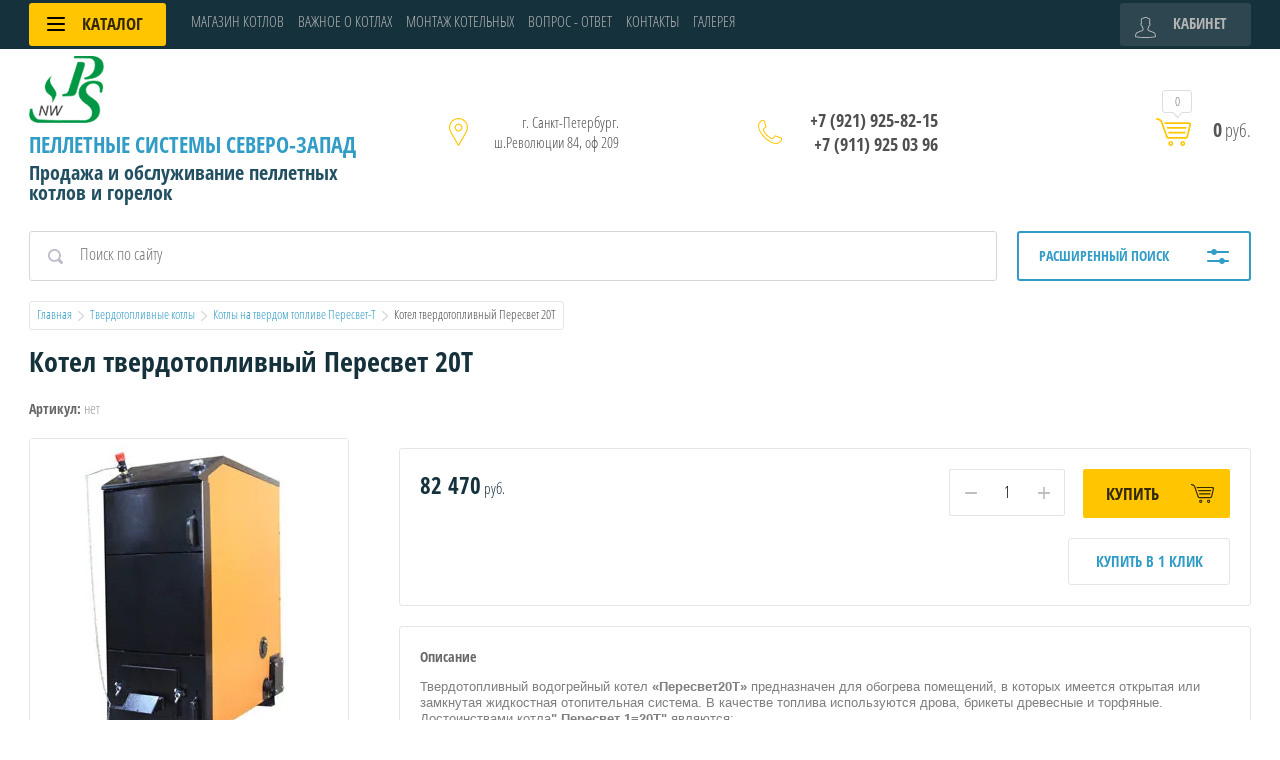

--- FILE ---
content_type: text/html; charset=utf-8
request_url: https://pelletsistem.ru/magazin/product/kotel-tverdotoplivnyy-peresvet-20t-1
body_size: 14671
content:

	<!doctype html>
<html lang="ru">
<head>
<meta charset="utf-8">
<meta name="robots" content="all"/>
<title>Купить котел твердотопливный Пересвет 50Т. Котлы  Пересвет|Общемаш</title>
<!-- assets.top -->
<script src="/g/libs/nocopy/1.0.0/nocopy.for.all.js" ></script>
<!-- /assets.top -->

<meta name="description" content="Купить котел твердотопливный Пересвет 20Т - твердотопливный, длительного горения, 20 квт., на дровах, характеристики.">
<meta name="keywords" content="Котел твердотопливный Пересвет 20Т, Котлы Пересвет Общемаш">
<meta name="SKYPE_TOOLBAR" content="SKYPE_TOOLBAR_PARSER_COMPATIBLE">
<meta name="viewport" content="width=device-width, initial-scale=1.0, maximum-scale=1.0, user-scalable=no">
<meta name="format-detection" content="telephone=no">
<meta http-equiv="x-rim-auto-match" content="none">

<script src="/g/libs/jquery/1.10.2/jquery.min.js"></script>
<link rel="stylesheet" href="/t/v748/images/css/waslidemenu.css">


	<link rel="stylesheet" href="/g/css/styles_articles_tpl.css">
<meta name="yandex-verification" content="4b15321d55749e44" />
<meta name="google-site-verification" content="AzQBLRVYKAc951vhmI_fyBna-_UKKIIcKpCAoJkbIuA" />

            <!-- 46b9544ffa2e5e73c3c971fe2ede35a5 -->
            <script src='/shared/s3/js/lang/ru.js'></script>
            <script src='/shared/s3/js/common.min.js'></script>
        <link rel='stylesheet' type='text/css' href='/shared/s3/css/calendar.css' /><link rel='stylesheet' type='text/css' href='/shared/highslide-4.1.13/highslide.min.css'/>
<script type='text/javascript' src='/shared/highslide-4.1.13/highslide-full.packed.js'></script>
<script type='text/javascript'>
hs.graphicsDir = '/shared/highslide-4.1.13/graphics/';
hs.outlineType = null;
hs.showCredits = false;
hs.lang={cssDirection:'ltr',loadingText:'Загрузка...',loadingTitle:'Кликните чтобы отменить',focusTitle:'Нажмите чтобы перенести вперёд',fullExpandTitle:'Увеличить',fullExpandText:'Полноэкранный',previousText:'Предыдущий',previousTitle:'Назад (стрелка влево)',nextText:'Далее',nextTitle:'Далее (стрелка вправо)',moveTitle:'Передвинуть',moveText:'Передвинуть',closeText:'Закрыть',closeTitle:'Закрыть (Esc)',resizeTitle:'Восстановить размер',playText:'Слайд-шоу',playTitle:'Слайд-шоу (пробел)',pauseText:'Пауза',pauseTitle:'Приостановить слайд-шоу (пробел)',number:'Изображение %1/%2',restoreTitle:'Нажмите чтобы посмотреть картинку, используйте мышь для перетаскивания. Используйте клавиши вперёд и назад'};</script>
<link rel="icon" href="/favicon.png" type="image/png">

<!--s3_require-->
<link rel="stylesheet" href="/g/basestyle/1.0.1/user/user.css" type="text/css"/>
<link rel="stylesheet" href="/g/basestyle/1.0.1/user/user.yellow.css" type="text/css"/>
<script type="text/javascript" src="/g/basestyle/1.0.1/user/user.js" async></script>
<!--/s3_require-->

			
		
		
		
			<link rel="stylesheet" type="text/css" href="/g/shop2v2/default/css/theme.less.css">		
			<script type="text/javascript" src="/g/printme.js"></script>
		<script type="text/javascript" src="/g/shop2v2/default/js/tpl.js"></script>
		<script type="text/javascript" src="/g/shop2v2/default/js/baron.min.js"></script>
		
			<script type="text/javascript" src="/g/shop2v2/default/js/shop2.2.js"></script>
		
	<script type="text/javascript">shop2.init({"productRefs": {"442316041":{"teploproizvoditelnost":{"20":["526268641"]},"vid_osnovnogo_topliva_rezervnogo":{"\u0434\u0440\u043e\u0432\u0430\/\u0431\u0440\u0438\u043a\u0435\u0442\u044b":["526268641"]},"diapazon_regulirovania_po_mosnos_506":{"10-20":["526268641"]},"plosad_otaplivaemyh_pomesenij_ne":{"200":["526268641"]},"rabocee_davlenie_vody_v_kotle_ne":{"0.15":["526268641"]},"temperatura_vody_v_kotle":{"95":["526268641"]},"prisoedinitelnaa_rezba_stucerov_":{"2":["526268641"]},"vnutrennij_razmer_dymohoda_du_":{"200":["526268641"]},"ves_kotla_bez_gorelki_ne_bolee":{"370":["526268641"]}},"420299641":{"prisoedinitelnaa_rezba_stucerov_":{"2":["501080241"]}},"442317841":{"prisoedinitelnaa_rezba_stucerov_":{"2":["526270841"]}},"442394041":{"prisoedinitelnaa_rezba_stucerov_":{"2":["526354641"]}}},"apiHash": {"getPromoProducts":"67e99d9f129b332d956ab33302872e78","getSearchMatches":"2c77f73ebf72286d0112a94ccff3c7e6","getFolderCustomFields":"f0bf17469f09f009f3b91d484099c4eb","getProductListItem":"2c26c3211fe22311b00d32fc005be529","cartAddItem":"9f0c54409d48c51db17a644390b20068","cartRemoveItem":"06328298fbf76d7781effd997142c812","cartUpdate":"10b4660273d08fdab1de1406194ae2fe","cartRemoveCoupon":"c2981bd7dbbe12a5015bec0fc629976b","cartAddCoupon":"1d58ecd592eaab32d0fb76f11e793605","deliveryCalc":"e4fc2ced52836b03b6eaae1d329217a5","printOrder":"0fc8c853f87b5909219c2da77bfa9bce","cancelOrder":"7ef4ff158f10a7addddff17858901dbb","cancelOrderNotify":"651941787e7eb0e061386c850a48486e","repeatOrder":"09f5f79022688bac9476d3c07c2d3526","paymentMethods":"58a2449667313fda7c0cae89d031cdf5","compare":"9c203715ce1fed7a6f1d086785d41ce1"},"hash": null,"verId": 970900,"mode": "product","step": "","uri": "/magazin","IMAGES_DIR": "/d/","my": {"list_picture_enlarge":true,"accessory":"\u0410\u043a\u0441\u0441\u0435\u0441\u0441\u0443\u0430\u0440\u044b","kit":"\u041d\u0430\u0431\u043e\u0440","recommend":"\u0420\u0435\u043a\u043e\u043c\u0435\u043d\u0434\u0443\u0435\u043c\u044b\u0435","similar":"\u041f\u043e\u0445\u043e\u0436\u0438\u0435","modification":"\u041c\u043e\u0434\u0438\u0444\u0438\u043a\u0430\u0446\u0438\u0438","unique_values":true,"pricelist_options_toggle":true,"pricelist_options_show_alias":"\u041f\u0430\u0440\u0430\u043c\u0435\u0442\u0440\u044b","special_alias":"%","new_alias":"NEW"},"shop2_cart_order_payments": 1,"cf_margin_price_enabled": 0,"maps_yandex_key":"","maps_google_key":""});</script>
<style type="text/css">.product-item-thumb {width: 200px;}.product-item-thumb .product-image, .product-item-simple .product-image {height: 200px;width: 200px;}.product-item-thumb .product-amount .amount-title {width: 104px;}.product-item-thumb .product-price {width: 150px;}.shop2-product .product-side-l {width: 318px;}.shop2-product .product-image {height: 318px;width: 318px;}.shop2-product .product-thumbnails li {width: 96px;height: 96px;}</style>
 	<link rel="stylesheet" href="/t/v748/images/theme0/theme.scss.css">

<script src="/g/templates/shop2/2.52.2/js/owl.carousel.min.js" charset="utf-8"></script>
<script src="/g/templates/shop2/2.52.2/js/nouislider.min.js" charset="utf-8"></script>
<script src="/g/templates/shop2/2.52.2/js/jquery.formstyler.min.js"></script>
<script type='text/javascript' src="/g/s3/misc/eventable/0.0.1/s3.eventable.js"></script>
<script type='text/javascript' src="/g/s3/misc/math/0.0.1/s3.math.js"></script>
<script type='text/javascript' src="/g/s3/menu/allin/0.0.2/s3.menu.allin.js"></script>
<script src="/g/templates/shop2/2.52.2/js/animit.min.js"></script>
<script src="/g/templates/shop2/2.52.2/js/waslidemenu.js"></script>
<script src="/g/templates/shop2/2.52.2/js/jquery.pudge.min.js"></script>
<script src="/g/templates/shop2/2.52.2/js/jquery.responsivetabs.min.js"></script>
<script src="/g/templates/shop2/2.52.2/js/one.line.menu.js"></script>
<script src="/g/s3/misc/form/1.2.0/s3.form.js"></script>
<script src="/g/templates/shop2/2.52.2/js/main.js" charset="utf-8"></script>

<!--[if lt IE 10]>
<script src="/g/libs/ie9-svg-gradient/0.0.1/ie9-svg-gradient.min.js"></script>
<script src="/g/libs/jquery-placeholder/2.0.7/jquery.placeholder.min.js"></script>
<script src="/g/libs/jquery-textshadow/0.0.1/jquery.textshadow.min.js"></script>
<script src="/g/s3/misc/ie/0.0.1/ie.js"></script>
<![endif]-->
<!--[if lt IE 9]>
<script src="/g/libs/html5shiv/html5.js"></script>
<![endif]-->

</head>
<body>
	<div class="site-wrapper">
		<div class="top-categor-wrapper">
			<div class="top-categor-close"></div>
			<div class="top-categor-scroller">
				
				<div class="top-categor_mobile_wrapper">
					<ul class="left-categor"><li class="title-catalog">Каталог</li><li class="sublevel"><a class="sublevel2" href="/magazin/folder/obshchemash">Пеллетные котлы</a><ul><li class="parrent_name"><a href="/magazin/folder/obshchemash">Пеллетные котлы</a></li><li class=""><a href="/magazin/folder/kotel-valday">Котлы Валдай</a></li><li class="sublevel"><a class="sublevel2" href="/magazin/folder/kombinirovannyye-kotly-peresvet">Котлы Пересвет</a><ul><li class="parrent_name"><a href="/magazin/folder/kombinirovannyye-kotly-peresvet">Котлы Пересвет</a></li><li class=""><a href="/magazin/folder/kotel-peresvet-dlya-doma-160-m2">Котел Пересвет для дома 160 м2</a></li><li class=""><a href="/magazin/folder/kotel-peresvet-dlya-doma-200-m2">Котел Пересвет для дома 200 м2</a></li><li class=""><a href="/magazin/folder/kotel-peresvet-dlya-doma-300-m2">Котел Пересвет для дома 300 м2</a></li></ul></li><li class=""><a href="/magazin/folder/kotly-zota">Котлы ЗОТА</a></li><li class=""><a href="/magazin/folder/kotly-teplodar">Котлы Теплодар</a></li><li class=""><a href="/magazin/folder/kotly-amteo">Котлы АМТЕО</a></li></ul></li><li class="sublevel"><a class="sublevel2" href="/magazin/folder/pelletnyye-gorelki">Пеллетные горелки</a><ul><li class="parrent_name"><a href="/magazin/folder/pelletnyye-gorelki">Пеллетные горелки</a></li><li class=""><a href="/magazin/folder/pelletnyye-gorelki-rv">Пеллетные горелки РВ</a></li><li class=""><a href="/magazin/folder/pelletnyye-gorelki-rv-s-gsm-i-wi-fi">Пеллетные горелки РВ с GSM и WI-FI</a></li><li class=""><a href="/magazin/folder/pelletnyye-gorelki-vs-s-gsm-i-wi-fi">Пеллетные горелки ВС с GSM и Wi-Fi</a></li><li class=""><a href="/magazin/folder/gorelki-pelletnyye-100-200kvt">Пеллетные горелки 100-200кВт</a></li></ul></li><li class="sublevel"><a class="sublevel2" href="/magazin/folder/kotly-na-tverdom-toplive">Твердотопливные котлы</a><ul><li class="parrent_name"><a href="/magazin/folder/kotly-na-tverdom-toplive">Твердотопливные котлы</a></li><li class=""><a href="/magazin/folder/kotly-na-tverdom-toplive-valday-50t">Котлы на твердом топливе Валдай 50 Т</a></li><li class=""><a href="/magazin/folder/kotly-na-tverdom-toplive-peresvet-t">Котлы на твердом топливе Пересвет-Т</a></li></ul></li><li class=""><a href="/magazin/folder/kotly-valday-ma-ot-100-kvt">Промышленные котлы</a></li><li class=""><a href="/magazin/folder/pelletnyye-kotly">Котлы Общемаш</a></li><li class=""><a href="/magazin/folder/dymokhody">Дымоходы</a></li><li class=""><a href="/magazin/folder/elektrokotly">Электрокотлы Невский</a></li></ul>
				</div>
				<ul class="top-menu"><li class="opened active"><a href="/" >МАГАЗИН КОТЛОВ</a></li><li><a href="/montazh-ustanovka" >ВАЖНОЕ О КОТЛАХ</a><ul class="level-2"><li><a href="/rejting-pelletnyh-kotlov-2020-goda" >Рейтинг ПЕЛЛЕТНЫХ котлов 2020 года</a></li><li><a href="/chto-vazhno-znat-pri-vybore-pelletnyh-kotlov" >Что важно знать при выборе пеллетных котлов</a></li></ul></li><li><a href="/uslugi" >МОНТАЖ КОТЕЛЬНЫХ</a></li><li><a href="/vopros-otvet" >ВОПРОС - ОТВЕТ</a></li><li><a href="/kontakty" >КОНТАКТЫ</a></li><li><a href="/foto-i-video-kotelnykh" >ГАЛЕРЕЯ</a></li></ul>							</div>
		</div>
		<div class="top-panel-wrap">
			<div class="top-panel">
				<div class="left-side">
					<div class="left-categor-wrapper">
																		<div class="categor-btn-mobile"></div>
						<div class="left-categor-title">Каталог <span></span></div>
					
						<div class="left-nav">
							<div class="left-nav-inner desktop">
								<ul class="left-categor"><li><a href="/magazin/folder/obshchemash" >Пеллетные котлы</a><ul class="level-2"><li><a href="/magazin/folder/kotel-valday" >Котлы Валдай</a></li><li><a href="/magazin/folder/kombinirovannyye-kotly-peresvet" >Котлы Пересвет</a><ul class="level-3"><li><a href="/magazin/folder/kotel-peresvet-dlya-doma-160-m2" >Котел Пересвет для дома 160 м2</a></li><li><a href="/magazin/folder/kotel-peresvet-dlya-doma-200-m2" >Котел Пересвет для дома 200 м2</a></li><li><a href="/magazin/folder/kotel-peresvet-dlya-doma-300-m2" >Котел Пересвет для дома 300 м2</a></li></ul></li><li><a href="/magazin/folder/kotly-zota" >Котлы ЗОТА</a></li><li><a href="/magazin/folder/kotly-teplodar" >Котлы Теплодар</a></li><li><a href="/magazin/folder/kotly-amteo" >Котлы АМТЕО</a></li></ul></li><li><a href="/magazin/folder/pelletnyye-gorelki" >Пеллетные горелки</a><ul class="level-2"><li><a href="/magazin/folder/pelletnyye-gorelki-rv" >Пеллетные горелки РВ</a></li><li><a href="/magazin/folder/pelletnyye-gorelki-rv-s-gsm-i-wi-fi" >Пеллетные горелки РВ с GSM и WI-FI</a></li><li><a href="/magazin/folder/pelletnyye-gorelki-vs-s-gsm-i-wi-fi" >Пеллетные горелки ВС с GSM и Wi-Fi</a></li><li><a href="/magazin/folder/gorelki-pelletnyye-100-200kvt" >Пеллетные горелки 100-200кВт</a></li></ul></li><li class="opened"><a href="/magazin/folder/kotly-na-tverdom-toplive" >Твердотопливные котлы</a><ul class="level-2"><li><a href="/magazin/folder/kotly-na-tverdom-toplive-valday-50t" >Котлы на твердом топливе Валдай 50 Т</a></li><li class="opened active"><a href="/magazin/folder/kotly-na-tverdom-toplive-peresvet-t" >Котлы на твердом топливе Пересвет-Т</a></li></ul></li><li><a href="/magazin/folder/kotly-valday-ma-ot-100-kvt" >Промышленные котлы</a></li><li><a href="/magazin/folder/pelletnyye-kotly" >Котлы Общемаш</a></li><li><a href="/magazin/folder/dymokhody" >Дымоходы</a></li><li><a href="/magazin/folder/elektrokotly" >Электрокотлы Невский</a></li></ul>							</div>
						</div>
					</div>
				</div>
				<div class="middle">
					<ul class="top-menu"><li class="opened active"><a href="/" >МАГАЗИН КОТЛОВ</a></li><li><a href="/montazh-ustanovka" >ВАЖНОЕ О КОТЛАХ</a><ul class="level-2"><li><a href="/rejting-pelletnyh-kotlov-2020-goda" >Рейтинг ПЕЛЛЕТНЫХ котлов 2020 года</a></li><li><a href="/chto-vazhno-znat-pri-vybore-pelletnyh-kotlov" >Что важно знать при выборе пеллетных котлов</a></li></ul></li><li><a href="/uslugi" >МОНТАЖ КОТЕЛЬНЫХ</a></li><li><a href="/vopros-otvet" >ВОПРОС - ОТВЕТ</a></li><li><a href="/kontakty" >КОНТАКТЫ</a></li><li><a href="/foto-i-video-kotelnykh" >ГАЛЕРЕЯ</a></li></ul>				</div>
				<div class="right-side">
					<div class="cart-top-mobile"></div>
					<div class="user-wrap ">
	<div class="user-block-title">
		Кабинет <span></span>
	</div>
	<div class="user-block-body">
				<form method="post" action="/users" class="user-body-in">
			<input type="hidden" name="mode" value="login" />
			<div class="row">
				<input type="text" name="login" id="login" tabindex="1" value="" placeholder="Логин" />
			</div>
			<div class="row">
				<input type="password" name="password" id="password" tabindex="2" value="" placeholder="Пароль" />
			</div>
			<div class="row-btns">
				<button type="submit" class="signin-btn" tabindex="3">Войти</button>
				<a href="/users/forgot_password" class="forgot-pwd">Забыли пароль?</a>
			</div>
		<re-captcha data-captcha="recaptcha"
     data-name="captcha"
     data-sitekey="6LddAuIZAAAAAAuuCT_s37EF11beyoreUVbJlVZM"
     data-lang="ru"
     data-rsize="invisible"
     data-type="image"
     data-theme="light"></re-captcha></form>
		<div class="clear-container"></div>
		<div class="row-registration">
			<a href="/users/register" class="register">Регистрация <span></span></a>
		</div>
		
	</div>
</div>				</div>
			</div>
		</div>
		<header role="banner" class="site-header">
			<div class="header-in clear-self">
				<div class="site-name-wr">
										<div class="logo">
													<a href="https://pelletsistem.ru">
								<img src=/thumb/2/eedemZlsk-gEhtpLsiCJnw/150r/d/logo.png alt="/">
							</a>
											</div>
										<div class="site-name-in">
						<div class="site-name">
															<a href="https://pelletsistem.ru">
									Пеллетные Системы Северо-Запад
								</a>
													</div>
						<div class="site-desc">Продажа и обслуживание пеллетных котлов и горелок</div>
					</div>
				</div>
				<div class="contacts-block">
										<div class="site-address">г. Санкт-Петербург. ш.Революции 84, оф 209</div>
															<div class="site-phones-wrapper">
						<div class="site-phones">
														<a href="tel:+79219258215">+7 (921) 925-82-15</a>
													<a href="tel:+79119250396">+7 (911) 925 03 96</a>
												</div>
					</div>
										<div id="shop2-cart-preview">
	<div class="shop-cart-top ">
		<a class="cart-amount" href="/magazin/cart"><span>0</span></a>
		<div class="cart-total"><strong>0</strong> руб.</div>
	</div>
</div><!-- Cart Preview -->				</div>
			</div>
			

		</header> <!-- .site-header -->
					<div class="site-search-wrapper">
								<div class="search-panel clear-self">
						
    
<div class="search-online-store">
	<div class="block-title">Расширенный поиск <span></span></div>

	<div class="block-body">
		<form class="dropdown" action="/magazin/search" enctype="multipart/form-data">
			<input type="hidden" name="sort_by" value="">

							<div class="field select" style="border-top:none;">
					<span class="field-title">Категория</span>
					<select name="s[folder_id]" id="s[folder_id]">
						<option value="">Все</option>
																											                            <option value="38865241" >
	                                 Пеллетные котлы
	                            </option>
	                        														                            <option value="38869441" >
	                                &raquo; Котлы Валдай
	                            </option>
	                        														                            <option value="38869241" >
	                                &raquo; Котлы Пересвет
	                            </option>
	                        														                            <option value="117732811" >
	                                &raquo;&raquo; Котел Пересвет для дома 160 м2
	                            </option>
	                        														                            <option value="117733011" >
	                                &raquo;&raquo; Котел Пересвет для дома 200 м2
	                            </option>
	                        														                            <option value="117734811" >
	                                &raquo;&raquo; Котел Пересвет для дома 300 м2
	                            </option>
	                        														                            <option value="122892900" >
	                                &raquo; Котлы ЗОТА
	                            </option>
	                        														                            <option value="122893100" >
	                                &raquo; Котлы Теплодар
	                            </option>
	                        														                            <option value="122893500" >
	                                &raquo; Котлы АМТЕО
	                            </option>
	                        														                            <option value="38864641" >
	                                 Пеллетные горелки
	                            </option>
	                        														                            <option value="124345441" >
	                                &raquo; Пеллетные горелки РВ
	                            </option>
	                        														                            <option value="124347441" >
	                                &raquo; Пеллетные горелки РВ с GSM и WI-FI
	                            </option>
	                        														                            <option value="124347641" >
	                                &raquo; Пеллетные горелки ВС с GSM и Wi-Fi
	                            </option>
	                        														                            <option value="124347841" >
	                                &raquo; Пеллетные горелки 100-200кВт
	                            </option>
	                        														                            <option value="105495411" >
	                                 Твердотопливные котлы
	                            </option>
	                        														                            <option value="123006041" >
	                                &raquo; Котлы на твердом топливе Валдай 50 Т
	                            </option>
	                        														                            <option value="123005841" >
	                                &raquo; Котлы на твердом топливе Пересвет-Т
	                            </option>
	                        														                            <option value="124348041" >
	                                 Промышленные котлы
	                            </option>
	                        														                            <option value="38864441" >
	                                 Котлы Общемаш
	                            </option>
	                        														                            <option value="81894811" >
	                                 Дымоходы
	                            </option>
	                        														                            <option value="117830611" >
	                                 Электрокотлы Невский
	                            </option>
	                        											</select>
				</div>

				<div id="shop2_search_custom_fields"></div>
			
							<div class="field dimension range_slider_wrapper clear-self">
					<span class="field-title">Цена (руб.):</span>
					<label class="start">
						<strong>от</strong>
						<span class="input"><input name="s[price][min]" type="text" class="noUi-slider__low low" value="0" /></span>
					</label>
					<label class="end">
						<strong>до</strong>
						<span class="input"><input name="s[price][max]" type="text" class="noUi-slider__hight hight" data-max="40000" value="40000" /></span>
					</label>
					<div class="input_range_slider"></div>
				
				</div>
			
<!-- 			 -->

							<div class="field text">
					<label class="field-title" for="s[name]">Название</label>
					<label class="input"><input type="text" name="s[name]" id="s[name]" value=""></label>
				</div>
			
							<div class="field text">
					<label class="field-title" for="s[article">Артикул:</label>
					<label class="input"><input type="text" name="s[article]" id="s[article" value=""></label>
				</div>
			
							<div class="field text">
					<label class="field-title" for="search_text">Текст</label>
					<label class="input"><input type="text" name="search_text" id="search_text"  value=""></label>
				</div>
			
						
							<div class="field select">
					<span class="field-title">Производитель</span>
					<select name="s[vendor_id]">
						<option value="">Все</option>          
	                    	                        <option value="143405021" >Общемаш</option>
	                    	                        <option value="32180811" >Невский</option>
	                    	                        <option value="36567100" >ZOTA</option>
	                    	                        <option value="36862300" >ТЕПЛОДАР</option>
	                    	                        <option value="36862500" >АМТЕО</option>
	                    					</select>
				</div>
			
							<div class="field select">
					<span class="field-title">Новинка</span>
					<select name="s[new]">
						<option value="">Все</option>
	                    <option value="1">да</option>
	                    <option value="0">нет</option>
					</select>
				</div>
			
							<div class="field select">
					<span class="field-title">Спецпредложение</span>
					<select name="s[special]">
						<option value="">Все</option>
	                    <option value="1">да</option>
	                    <option value="0">нет</option>
					</select>
				</div>
			
							<div class="field select">
					<span class="field-title">Результатов на странице</span>
					<select name="s[products_per_page]">
									            				            				            <option value="5">5</option>
			            				            				            <option value="20">20</option>
			            				            				            <option value="35">35</option>
			            				            				            <option value="50">50</option>
			            				            				            <option value="65">65</option>
			            				            				            <option value="80">80</option>
			            				            				            <option value="95">95</option>
			            					</select>
				</div>
			
			<div class="submit">
				<button type="submit" class="search-btn">Показать</button>
			</div>
		<re-captcha data-captcha="recaptcha"
     data-name="captcha"
     data-sitekey="6LddAuIZAAAAAAuuCT_s37EF11beyoreUVbJlVZM"
     data-lang="ru"
     data-rsize="invisible"
     data-type="image"
     data-theme="light"></re-captcha></form>
	</div>
</div><!-- Search Form -->					<form action="/search" method="get" class="site-search clear-self">
						<input type="submit" class="search-btn" value="Найти">
						<label class="input-wrap"><input type="text" class="search-txt" name="search" value="" placeholder="Поиск по сайту"></label>
					<re-captcha data-captcha="recaptcha"
     data-name="captcha"
     data-sitekey="6LddAuIZAAAAAAuuCT_s37EF11beyoreUVbJlVZM"
     data-lang="ru"
     data-rsize="invisible"
     data-type="image"
     data-theme="light"></re-captcha></form>
				</div> 
			</div>
					
				
		<div class="site-container">
			<div class="site-container-in ">
								
				<main role="main" class="site-main">

					
											
<div class="site-path" data-url="/"><a href="/">Главная</a>  <img src="/t/v748/images/path-arrow.png" alt="">  <a href="/magazin/folder/kotly-na-tverdom-toplive">Твердотопливные котлы</a>  <img src="/t/v748/images/path-arrow.png" alt="">  <a href="/magazin/folder/kotly-na-tverdom-toplive-peresvet-t">Котлы на твердом топливе Пересвет-Т</a>  <img src="/t/v748/images/path-arrow.png" alt="">  Котел твердотопливный Пересвет 20T</div>	
						<h1>Котел твердотопливный Пересвет 20Т</h1>
										
	<div class="shop2-cookies-disabled shop2-warning hide"></div>
	
	
	
		
							
			
							
			
							
			
		
					

	
					
	
	
					<div class="shop2-product-article"><span>Артикул:</span> нет</div>
	
	

<form
	method="post"
	action="/magazin?mode=cart&amp;action=add"
	accept-charset="utf-8"
	class="shop-product">

	<input type="hidden" name="kind_id" value="526268641"/>
	<input type="hidden" name="product_id" value="442316041"/>
	<input type="hidden" name="meta" value='{&quot;teploproizvoditelnost&quot;:&quot;20&quot;,&quot;vid_osnovnogo_topliva_rezervnogo&quot;:&quot;\u0434\u0440\u043e\u0432\u0430\/\u0431\u0440\u0438\u043a\u0435\u0442\u044b&quot;,&quot;diapazon_regulirovania_po_mosnos_506&quot;:&quot;10-20&quot;,&quot;plosad_otaplivaemyh_pomesenij_ne&quot;:&quot;200&quot;,&quot;rabocee_davlenie_vody_v_kotle_ne&quot;:&quot;0.15&quot;,&quot;temperatura_vody_v_kotle&quot;:&quot;95&quot;,&quot;prisoedinitelnaa_rezba_stucerov_&quot;:&quot;2&quot;,&quot;vnutrennij_razmer_dymohoda_du_&quot;:&quot;200&quot;,&quot;ves_kotla_bez_gorelki_ne_bolee&quot;:&quot;370&quot;}'/>

	<div class="product-side-l">
		
		<div class="product-image">
												<a href="/d/Пересвет_Т_1.jpg" onclick="return hs.expand(this, {slideshowGroup: 'gr1'})">
				<img src="/thumb/2/hysDKLYJViBIRyXfnedCmg/318r318/d/%D0%9F%D0%B5%D1%80%D0%B5%D1%81%D0%B2%D0%B5%D1%82_%D0%A2_1.jpg" alt="Котел твердотопливный Пересвет 20T" title="Котел твердотопливный Пересвет 20T" />
			</a>
							<a href="/d/9de77e109039317d29c05edad146cfe3.jpg" onclick="return hs.expand(this, {slideshowGroup: 'gr1'})" style="display: none;">
					<img src="/thumb/2/StQa8gzmOLL9VWVNNJhgxQ/r/d/9de77e109039317d29c05edad146cfe3.jpg" alt="Котел твердотопливный Пересвет 20T" title="Котел твердотопливный Пересвет 20T" />
				</a>
							<a href="/d/png.png" onclick="return hs.expand(this, {slideshowGroup: 'gr1'})" style="display: none;">
					<img src="/thumb/2/q3GXM6hg1HT1vg6BbcFC3g/r/d/png.png" alt="Котел твердотопливный Пересвет 20T" title="Котел твердотопливный Пересвет 20T" />
				</a>
								</div>
				<div class="product-thumbnails">
			<ul>
																														<li class="active">
					<a href="/d/Пересвет_Т_1.jpg">
						<img src="/thumb/2/IKuk6YsnEovsEVyf73oCGA/96r96/d/%D0%9F%D0%B5%D1%80%D0%B5%D1%81%D0%B2%D0%B5%D1%82_%D0%A2_1.jpg" alt="Котел твердотопливный Пересвет 20T" title="Котел твердотопливный Пересвет 20T" />
					</a>
						<div class="verticalMiddle"></div>
				</li>
													<li>
						<a href="/d/9de77e109039317d29c05edad146cfe3.jpg">
							<img src="/thumb/2/wDPXLWhJ7uNlIRO1h-Wtnw/96r96/d/9de77e109039317d29c05edad146cfe3.jpg" alt="Котел твердотопливный Пересвет 20T" title="Котел твердотопливный Пересвет 20T" />
						</a>
						<div class="verticalMiddle"></div>
					</li>
									<li>
						<a href="/d/png.png">
							<img src="/thumb/2/RP6axGpykiL2rt0mHH_wBw/96r96/d/png.png" alt="Котел твердотопливный Пересвет 20T" title="Котел твердотопливный Пересвет 20T" />
						</a>
						<div class="verticalMiddle"></div>
					</li>
							</ul>
		</div>
		
			</div>
	<div class="product-side-r">
					<div class="new_flags" style="padding: 0 0 10px;">
							</div>
							<div class="form-add">
				<div class="form-add-top">
					<div class="product-price">
							
							<div class="price-current">
		<strong>82&nbsp;470</strong> руб.			</div>
					</div>
					<div class="product-amount-wrapper">
							<div class="product-amount">
					<div class="amount-title">Количество:</div>
							<div class="shop2-product-amount">
				<button type="button" class="amount-minus">&#8722;</button><input type="text" name="amount" data-min="1" data-multiplicity="1" maxlength="4" value="1" /><button type="button" class="amount-plus">&#43;</button>
			</div>
						</div>

						
			<button class="shop-product-button type-3 buy" type="submit">
			<span>Купить</span>
		</button>
	
					</div>
				</div>
				<div class="form-add-bot">
					<div class="product-btn-wrapper">
						
			<button class="shop-product-button type-3 buy" type="submit">
			<span>Купить</span>
		</button>
	
													<div class="buy-one-click"><a href="#">Купить в 1 клик</a></div>
											</div>
					<div>
					
					</div>
				</div>
			</div>
		
					<div class="product-details">
									<div class="product-description">
						<div class="description-title">Описание</div>
						<div class="description-body"><p>Твердотопливный водогрейный котел <strong>&laquo;Пересвет20Т&raquo;</strong> предназначен для обогрева помещений, в которых имеется открытая или замкнутая жидкостная отопительная система. В качестве топлива используются дрова, брикеты древесные и торфяные. Достоинствами котла<strong>" Пересвет 1=20Т"</strong> являются:</p>
<ul>
<li>Большая загрузочная камера для топлива</li>
<li>Длительное время горения на дровах( до 6 часов)</li>
<li>&nbsp;Котел отопительный твердотопливный &laquo;Пересвет-Т&raquo; - котел нижнего горения, в котором дрова или брикеты горят на колоснике,&nbsp; а дожиг газов происходит в камере вторичного горения.</li>
<li>Камера вторичного горения выполнена из огнеупорных элементов и имеет оригинальный узел подвода вторичного воздуха.</li>
<li>Высокий КПД(реальный)-71%</li>
</ul>
<ul>
<li>наличие демонтируемого турбулизатора</li>
</ul>
<p>Технические характеристики:</p>
<table border="0" class="table0">
<tbody>
<tr>
<td>Теплопроизводительность, кВт</td>
<td>20</td>
</tr>
<tr>
<td>Вид топлива</td>
<td>дрова,брикеты</td>
</tr>
<tr>
<td>Объем дров в топке, л&nbsp;</td>
<td>121</td>
</tr>
<tr>
<td>Длительность горения, час.</td>
<td>6</td>
</tr>
<tr>
<td>Площадь отапливаемых помещений, при высоте потолка до 2,7 м, м2, не более</td>
<td>200</td>
</tr>
<tr>
<td>Рабочее давление воды в котле, МПа, не более</td>
<td>0,15</td>
</tr>
<tr>
<td>Температура воды в котле, 0С, не более</td>
<td>95</td>
</tr>
<tr>
<td>Присоединительная резьба штуцеров для подвода и отвода воды</td>
<td>&nbsp;2''</td>
</tr>
<tr>
<td>Внутренний размер дымохода (Ду), мм</td>
<td>150</td>
</tr>
<tr>
<td>Габаритные размеры котла без горелки, мм</td>
<td>1169х516х1155</td>
</tr>
<tr>
<td>Вес котла без горелки, кг, не более</td>
<td>380</td>
</tr>
<tr>
<td>Объем воды в котле, л</td>
<td>65</td>
</tr>
<tr>
<td>Размер дров, мм</td>
<td>240, L=380</td>
</tr>
</tbody>
</table></div>
					</div>
								
 
		
			<ul class="product-options"><li class="even"><div class="option-title">Производитель:</div><div class="option-body"><a href="/magazin/vendor/obshchemash">Общемаш</a></div></li><li class="odd"><div class="option-title">Теплопроизводительность: </div><div class="option-body">20 кВт</div></li><li class="even"><div class="option-title">Вид основного/резервного топлива: </div><div class="option-body">дрова/брикеты </div></li><li class="odd"><div class="option-title">Диапазон регулирования по мощности: </div><div class="option-body">10-20 кВт</div></li><li class="even"><div class="option-title">Площадь отапливаемых помещений, не более: </div><div class="option-body">200 м2</div></li><li class="odd"><div class="option-title">Рабочее давление воды в котле, не более: </div><div class="option-body">0.15 мПа</div></li><li class="even"><div class="option-title">Температура воды в котле: </div><div class="option-body">95 С</div></li><li class="odd"><div class="option-title">Присоединительная резьба штуцеров для подвода и отвода воды: </div><div class="option-body">2 </div></li><li class="even"><div class="option-title">Внутренний размер дымохода (Ду): </div><div class="option-body">200 мм</div></li><li class="odd"><div class="option-title">Вес котла без горелки, не более: </div><div class="option-body">370 кг</div></li></ul>
		
	

				
								<div class="file-compare-wrapper">
					 
			<div class="product-compare">
			<span class="s1"></span>
			<label>
				<input type="checkbox" value="526268641"/>
				Сравнить
			</label>
		</div>
		
				</div>
								
									<div class="yashare">
						<script src="https://yastatic.net/es5-shims/0.0.2/es5-shims.min.js"></script>
						<script src="https://yastatic.net/share2/share.js"></script>
						
						
						<style type="text/css">
							div.yashare span.b-share a.b-share__handle img,
							div.yashare span.b-share a.b-share__handle span {
								background-image: url("https://yandex.st/share/static/b-share-icon.png");
							}
						</style>
						
						<span class="yashare-header">поделиться</span>
						
						<div class="ya-share2" data-services="messenger,vkontakte,odnoklassniki,telegram,viber,whatsapp"></div>
					</div>
								<div class="shop2-clear-container"></div>
			</div>
			</div>
	<div class="shop2-clear-container"></div>
<re-captcha data-captcha="recaptcha"
     data-name="captcha"
     data-sitekey="6LddAuIZAAAAAAuuCT_s37EF11beyoreUVbJlVZM"
     data-lang="ru"
     data-rsize="invisible"
     data-type="image"
     data-theme="light"></re-captcha></form><!-- Product -->

	



	<div id="product_tabs" class="shop-product-data">
				
				<ul class="shop-product-tabs">
					<li data-params="params_li" class="active-tab"><a href="#shop2-tabs-1">Параметры</a></li>
				</ul>
				
								<div class="shop-product-desc">
					
										<div class="desc-area params_class active-area" id="shop2-tabs-1">
						<div class="shop2-product-params"><div class="product-params-tr-wr"><div class="product-params-tr even clear-self"><div class="product-params-title">Теплопроизводительность</div><div class="product-params-body">20 кВт</div></div><div class="product-params-tr odd clear-self"><div class="product-params-title">Вид основного/резервного топлива</div><div class="product-params-body">дрова/брикеты </div></div><div class="product-params-tr even clear-self"><div class="product-params-title">Диапазон регулирования по мощности</div><div class="product-params-body">10-20 кВт</div></div><div class="product-params-tr odd clear-self"><div class="product-params-title">Площадь отапливаемых помещений, не более</div><div class="product-params-body">200 м2</div></div><div class="product-params-tr even clear-self"><div class="product-params-title">Рабочее давление воды в котле, не более</div><div class="product-params-body">0.15 мПа</div></div></div><div class="product-params-tr-wr"><div class="product-params-tr odd clear-self"><div class="product-params-title">Температура воды в котле</div><div class="product-params-body">95 С</div></div><div class="product-params-tr even clear-self"><div class="product-params-title">Присоединительная резьба штуцеров для подвода и отвода воды</div><div class="product-params-body">2 </div></div><div class="product-params-tr odd clear-self"><div class="product-params-title">Внутренний размер дымохода (Ду)</div><div class="product-params-body">200 мм</div></div><div class="product-params-tr even clear-self"><div class="product-params-title">Вес котла без горелки, не более</div><div class="product-params-body">370 кг</div></div></div></div>
						<div class="shop2-clear-container"></div>
					</div>
						
										
										
																	
					
					
									</div><!-- Product Desc -->
			
		
					<div class="shop2-product-tags">
				<span>теги:</span>
				<div>
											<a href="/magazin/tag/kotel-peresvet">котел Пересвет</a>									</div>
			</div>
				<div class="shop2-clear-container"></div>
	</div>

	
			<h4 class="shop2-collection-header">
							Похожие
					</h4>
		<div class="shop2-group-kinds">
			<div class="shop2-group-kinds-collection">
										
<div class="shop-kind-item">
				<div class="kind-image-wrapper">
				<div class="kind-image">
										<a href="/magazin/product/kotel-tverdotoplivnyy-peresvet-16t-1"><img src="/thumb/2/jLMZfudIX7AyQLDP1xK9mQ/80r80/d/%D0%9F%D0%B5%D1%80%D0%B5%D1%81%D0%B2%D0%B5%D1%82_%D0%A2_1.jpg" alt="Котел твердотопливный Пересвет 16T" title="Котел твердотопливный Пересвет 16T" /></a>
					<div class="verticalMiddle"></div>
									</div>
				<div class="kind-details">
										
					<div class="kind-name"><a href="/magazin/product/kotel-tverdotoplivnyy-peresvet-16t-1">Котел твердотопливный Пересвет 16T</a></div>
				</div>
			</div>
							<div class="kind-price">
						<div class="price-current">
		<strong>77&nbsp;994</strong> руб.			</div>
						
					
									</div>
						
			
	</div>										
<div class="shop-kind-item">
				<div class="kind-image-wrapper">
				<div class="kind-image">
										<a href="/magazin/product/kotel-tverdotoplivnyy-peresvet-30t-1"><img src="/thumb/2/jLMZfudIX7AyQLDP1xK9mQ/80r80/d/%D0%9F%D0%B5%D1%80%D0%B5%D1%81%D0%B2%D0%B5%D1%82_%D0%A2_1.jpg" alt="Котел твердотопливный Пересвет 30T" title="Котел твердотопливный Пересвет 30T" /></a>
					<div class="verticalMiddle"></div>
									</div>
				<div class="kind-details">
										
					<div class="kind-name"><a href="/magazin/product/kotel-tverdotoplivnyy-peresvet-30t-1">Котел твердотопливный Пересвет 30T</a></div>
				</div>
			</div>
							<div class="kind-price">
						<div class="price-current">
		<strong>96&nbsp;894</strong> руб.			</div>
						
					
									</div>
						
			
	</div>										
<div class="shop-kind-item">
				<div class="kind-image-wrapper">
				<div class="kind-image">
										<a href="/magazin/product/kotel-tverdotoplivnyy-valday-50t"><img src="/thumb/2/3KDhXhHrP5AF_pd5husixw/80r80/d/%D0%92%D0%B0%D0%BB%D0%B4%D0%B0%D0%B9__%D1%82.jpg" alt="Котел твердотопливный Валдай 50T" title="Котел твердотопливный Валдай 50T" /></a>
					<div class="verticalMiddle"></div>
									</div>
				<div class="kind-details">
										
					<div class="kind-name"><a href="/magazin/product/kotel-tverdotoplivnyy-valday-50t">Котел твердотопливный Валдай 50T</a></div>
				</div>
			</div>
							<div class="kind-price">
						<div class="price-current">
		<strong>108&nbsp;000</strong> руб.			</div>
						
					
									</div>
						
			
	</div>							</div>
		</div>
	

<div class="buy-one-click-form-wr">
	<div class="buy-one-click-form-in">
		<div class="close-btn"></div><div class="tpl-anketa" data-api-url="/-/x-api/v1/public/?method=form/postform&param[form_id]=1661211&param[tpl]=global:shop2.2.52-form.minimal.tpl" data-api-type="form">
	
				<form method="post" action="/">
		<input type="hidden" name="form_id" value="global:shop2.2.52-form.minimal.tpl">
		<input type="hidden" name="tpl" value="global:shop2.2.52-form.minimal.tpl">
		<input type="hidden" name="placeholdered_fields" value="">
		<div class="title">купить в один клик</div>				<div class="tpl-anketa-in">
							        <div class="tpl-field type-text">
	          <div class="field-title">Имя:</div>	          <div class="field-value">
	          		            	<input   type="text" size="30" maxlength="100" value="" name="d[0]" />
	            	            	          </div>
	        </div>
	        						        <div class="tpl-field type-phone field-required">
	          <div class="field-title">Телефон:</div>	          <div class="field-value">
	          		            	<input required  type="text" size="30" maxlength="100" value="" name="d[1]" />
	            	            	          </div>
	        </div>
	        						        <div class="tpl-field type-email">
	          	          <div class="field-value">
	          		            	<input  type="hidden" size="30" maxlength="100" value="" name="d[2]"class="productName" />
	            	            	          </div>
	        </div>
	        						        <div class="tpl-field type-text">
	          	          <div class="field-value">
	          		            	<input  type="hidden" size="30" maxlength="100" value="18.223.1.105" name="d[3]" />
	            	            	          </div>
	        </div>
	        						        <div class="tpl-field type-text">
	          	          <div class="field-value">
	          		            	<input  type="hidden" size="30" maxlength="100" value="" name="d[4]"class="productLink" />
	            	            	          </div>
	        </div>
	        						        <div class="tpl-field type-textarea">
	          <div class="field-title">Область ввода:</div>	          <div class="field-value">
	          		            	<textarea  cols="50" rows="7" name="d[5]"></textarea>
	            	            	          </div>
	        </div>
	        		
		
		<div class="tpl-field tpl-field-button">
			<button type="submit" class="tpl-form-button">купить в один клик</button>
		</div>
</div>
		<re-captcha data-captcha="recaptcha"
     data-name="captcha"
     data-sitekey="6LddAuIZAAAAAAuuCT_s37EF11beyoreUVbJlVZM"
     data-lang="ru"
     data-rsize="invisible"
     data-type="image"
     data-theme="light"></re-captcha></form>
					</div>
	</div>
</div>
		<p><a href="javascript:shop2.back()" class="shop2-btn shop2-btn-back">Назад</a></p>

	


	
	</main> <!-- .site-main -->
			</div>
		</div>
				<footer role="contentinfo" class="site-footer">
			<div class="footer-top">
				<div class="subscribe-wrap">
					<div class="gr-form-wrap">
						<div class="gr-form-in">
							<div class="tpl-anketa" data-api-url="/-/x-api/v1/public/?method=form/postform&param[form_id]=28812100&param[tpl]=global:shop2.2.52-form.minimal.tpl" data-api-type="form">
	
				<form method="post" action="/">
		<input type="hidden" name="form_id" value="global:shop2.2.52-form.minimal.tpl">
		<input type="hidden" name="tpl" value="global:shop2.2.52-form.minimal.tpl">
		<input type="hidden" name="placeholdered_fields" value="1">
		<div class="title">Подписаться на бесплатную рассылку</div>				<div class="tpl-anketa-in">
							        <div class="tpl-field type-text field-required">
	          	          <div class="field-value">
	          		            	<input required  type="text" size="30" maxlength="100" value="" name="d[0]" placeholder="Введите e-mail" />
	            	            	          </div>
	        </div>
	        		
		
		<div class="tpl-field tpl-field-button">
			<button type="submit" class="tpl-form-button">Отправить</button>
		</div>
</div>
		<re-captcha data-captcha="recaptcha"
     data-name="captcha"
     data-sitekey="6LddAuIZAAAAAAuuCT_s37EF11beyoreUVbJlVZM"
     data-lang="ru"
     data-rsize="invisible"
     data-type="image"
     data-theme="light"></re-captcha></form>
					</div>
						</div>
					</div>
				</div>
				<div class="footer-top-in">
					<div class="nav-bot-wrap">
												<div class="contacts-bot">
														<div class="address-bot">
								г. Санкт-Петербург. ш.Революции 84, оф 209
							</div>
																					<div class="phones-bot">
																	<a href="tel:+7 (921) 925-82-15">+7 (921) 925-82-15</a>
																	<a href="tel:+7 (911) 925 03 96">+7 (911) 925 03 96</a>
															</div>
													</div>
					</div>
					<div class="media-bot">
						<div class="block-title">Присоединяйтесь!</div>
						<div class="media-bot-in">
															<a target="_blank" href="#"><img src="/thumb/2/fiZ7QPyP0BrLzOXgsyMVYA/32r32/d/icon-fb.png" alt="Facebook"></a>
															<a target="_blank" href="#"><img src="/thumb/2/bsvVTbxclQprbS0tptL9Fw/32r32/d/icon-twi.png" alt="Twitter"></a>
															<a target="_blank" href="#"><img src="/thumb/2/DPYJlAOPQHVZ8mqVpU_oTQ/32r32/d/icon-vk.png" alt="Vkontakte"></a>
															<a target="_blank" href="#"><img src="/thumb/2/Gzy18AhQBFsJCnH1eoz_gA/32r32/d/icon-inst.png" alt="Instagram"></a>
															<a target="_blank" href="#"><img src="/thumb/2/PElKuAi8Fve2IJtQJCqFIQ/32r32/d/icon-ok.png" alt="Odnoklassniki"></a>
															<a target="_blank" href="#"><img src="/thumb/2/TYcdu-n6aZLdwuTvJSmCNg/32r32/d/icon-gplus.png" alt="Google+"></a>
													</div>
					</div>
				</div>
			</div>
			<div class="footer-bot-wrap">
				<div class="footer-bot">
					<div class="site-name-bot">																				<p>Copyright &copy; 2014 - 2021</p>
Пеллетные Системы Северо-Запад

<p>&nbsp;</p></div>
											<div class="counters"><!--LiveInternet counter--><script type="text/javascript"><!--
document.write("<a href='http://www.liveinternet.ru/click' "+
"target=_blank><img src='//counter.yadro.ru/hit?t13.5;r"+
escape(document.referrer)+((typeof(screen)=="undefined")?"":
";s"+screen.width+"*"+screen.height+"*"+(screen.colorDepth?
screen.colorDepth:screen.pixelDepth))+";u"+escape(document.URL)+
";"+Math.random()+
"' alt='' title='LiveInternet: показано число просмотров за 24"+
" часа, посетителей за 24 часа и за сегодня' "+
"border='0' width='88' height='31'><\/a>")
//--></script><!--/LiveInternet-->

<!-- Yandex.Metrika counter --> <script type="text/javascript" > (function (d, w, c) { (w[c] = w[c] || []).push(function() { try { w.yaCounter47480902 = new Ya.Metrika2({ id:47480902, clickmap:true, trackLinks:true, accurateTrackBounce:true, webvisor:true, ut:"noindex" }); } catch(e) { } }); var n = d.getElementsByTagName("script")[0], s = d.createElement("script"), f = function () { n.parentNode.insertBefore(s, n); }; s.type = "text/javascript"; s.async = true; s.src = "https://mc.yandex.ru/metrika/tag.js"; if (w.opera == "[object Opera]") { d.addEventListener("DOMContentLoaded", f, false); } else { f(); } })(document, window, "yandex_metrika_callbacks2"); </script> <noscript><div><img src="https://mc.yandex.ru/watch/47480902?ut=noindex" style="position:absolute; left:-9999px;" alt="" /></div></noscript> <!-- /Yandex.Metrika counter -->

<script type="text/javascript">
var $zoho=$zoho || {};$zoho.salesiq = $zoho.salesiq || {widgetcode:"6b002c9715efcb6a2fcdae9020fd293acc48df8fd5041ca2b7ee69339a242b129442cd681c4b3feb9973bbacbbec719e", values:{},ready:function(){}};var d=document;s=d.createElement("script");s.type="text/javascript";s.id="zsiqscript";s.defer=true;s.src="https://salesiq.zoho.com/widget";t=d.getElementsByTagName("script")[0];t.parentNode.insertBefore(s,t);d.write("<div id='zsiqwidget'></div>");
</script>
<!--__INFO2026-01-21 00:55:13INFO__-->
</div>
																<div class="site-copyright"><span style='font-size:14px;' class='copyright'><!--noindex--> Создание сайта: <span style="text-decoration:underline; cursor: pointer;" onclick="javascript:window.open('https://megagr'+'oup.ru/price?utm_referrer='+location.hostname)" class="copyright">megagroup.ru</span> <!--/noindex--></span></div>
									</div>
			</div>
		</footer> <!-- .site-footer -->
	</div>
	<script src="/t/v748/images/js/flexFix.js"></script>
	<div class="callback-form-wr">
		<div class="callback-form-in">
					</div>
	</div>
	
	<link rel="stylesheet" href="/t/v748/images/css/site_addons.scss.css">
	
		

<!-- assets.bottom -->
<!-- </noscript></script></style> -->
<script src="/my/s3/js/site.min.js?1768978399" ></script>
<script src="/my/s3/js/site/defender.min.js?1768978399" ></script>
<script >/*<![CDATA[*/
var megacounter_key="86d94eb409c545d7fdad59b80cd3774e";
(function(d){
    var s = d.createElement("script");
    s.src = "//counter.megagroup.ru/loader.js?"+new Date().getTime();
    s.async = true;
    d.getElementsByTagName("head")[0].appendChild(s);
})(document);
/*]]>*/</script>
<script >/*<![CDATA[*/
$ite.start({"sid":750324,"vid":970900,"aid":840590,"stid":4,"cp":21,"active":true,"domain":"pelletsistem.ru","lang":"ru","trusted":false,"debug":false,"captcha":3,"onetap":[{"provider":"vkontakte","provider_id":"51969313","code_verifier":"IWzMTwmIEcITOmj1zYNIZ2mM2ZQNNDM2GNyjxUZGmOQ"}]});
/*]]>*/</script>
<!-- /assets.bottom -->
</body>

</html>


--- FILE ---
content_type: text/css
request_url: https://pelletsistem.ru/t/v748/images/theme0/theme.scss.css
body_size: 72138
content:
@charset "utf-8";
html {
  font-family: sans-serif;
  -ms-text-size-adjust: 100%;
  -webkit-text-size-adjust: 100%;
  overflow-y: scroll; }

body {
  margin: 0; }

article, aside, details, figcaption, figure, footer, header, hgroup, main, menu, nav, section, summary {
  display: block; }

audio, canvas, progress, video {
  display: inline-block;
  vertical-align: baseline; }

audio:not([controls]) {
  display: none;
  height: 0; }

[hidden], template {
  display: none; }

a {
  background-color: transparent; }

a:active, a:hover {
  outline: 0; }

abbr[title] {
  border-bottom: 1px dotted; }

b, strong {
  font-weight: 700; }

dfn {
  font-style: italic; }

h1 {
  font-size: 2em;
  margin: 0.67em 0; }

mark {
  background: #ff0;
  color: #000; }

small {
  font-size: 80%; }

sub, sup {
  font-size: 75%;
  line-height: 0;
  position: relative;
  vertical-align: baseline; }

sup {
  top: -0.5em; }

sub {
  bottom: -0.25em; }

img {
  border: 0; }

svg:not(:root) {
  overflow: hidden; }

figure {
  margin: 1em 40px; }

hr {
  box-sizing: content-box;
  height: 0; }

pre {
  overflow: auto; }

code, kbd, pre, samp {
  font-family: monospace, monospace;
  font-size: 1em; }

button, input, optgroup, select, textarea {
  font: inherit;
  margin: 0; }

button {
  overflow: visible; }

button, select {
  text-transform: none; }

button, html input[type="button"], input[type="reset"], input[type="submit"] {
  -webkit-appearance: button;
  cursor: pointer; }

button[disabled], html input[disabled] {
  cursor: default; }

button::-moz-focus-inner, input::-moz-focus-inner {
  border: 0;
  padding: 0; }

input {
  line-height: normal; }

input[type="checkbox"], input[type="radio"] {
  box-sizing: border-box;
  padding: 0; }

input[type="number"]::-webkit-inner-spin-button, input[type="number"]::-webkit-outer-spin-button {
  height: auto; }

input[type="search"] {
  -webkit-appearance: textfield;
  box-sizing: content-box; }

input[type="search"]::-webkit-search-cancel-button, input[type="search"]::-webkit-search-decoration {
  -webkit-appearance: none; }

fieldset {
  border: 1px solid silver;
  margin: 0 2px;
  padding: 0.35em 0.625em 0.75em; }

legend {
  border: 0;
  padding: 0; }

textarea {
  overflow: auto; }

optgroup {
  font-weight: 700; }

table {
  border-collapse: collapse; }
/*border-spacing:0*/
/*td,th{padding:0}*/
@media print {
  * {
    background: transparent !important;
    color: #000 !important;
    box-shadow: none !important;
    text-shadow: none !important; }

  a, a:visited {
    text-decoration: underline; }

  a[href]:after {
    content: " (" attr(href) ")"; }

  abbr[title]:after {
    content: " (" attr(title) ")"; }

  pre, blockquote {
    border: 1px solid #999;
    page-break-inside: avoid; }

  thead {
    display: table-header-group; }

  tr, img {
    page-break-inside: avoid; }

  img {
    max-width: 100% !important; }

  @page {
    margin: 0.5cm; }

  p, h2, h3 {
    orphans: 3;
    widows: 3; }

  h2, h3 {
    page-break-after: avoid; } }

.hide {
  display: none; }

.show {
  display: block; }

.invisible {
  visibility: hidden; }

.visible {
  visibility: visible; }

.reset-indents {
  padding: 0;
  margin: 0; }

.reset-font {
  line-height: 0;
  font-size: 0; }

.clear-list {
  list-style: none;
  padding: 0;
  margin: 0; }

.clearfix:before, .clearfix:after {
  display: table;
  content: "";
  line-height: 0;
  font-size: 0; }
  .clearfix:after {
    clear: both; }

.clear {
  visibility: hidden;
  clear: both;
  height: 0;
  font-size: 1px;
  line-height: 0; }

.clear-self::after {
  display: block;
  visibility: hidden;
  clear: both;
  height: 0;
  content: ''; }

.thumb, .YMaps, .ymaps-map {
  color: #000; }

.table {
  display: table; }
  .table .tr {
    display: table-row; }
    .table .tr .td {
      display: table-cell; }

.table0, .table1, .table2 {
  border-collapse: collapse; }
  .table0 td, .table1 td, .table2 td {
    padding: 0.5em; }

.table1, .table2 {
  border: 1px solid #afafaf; }
  .table1 td, .table2 td, .table1 th, .table2 th {
    border: 1px solid #afafaf; }

.table2 th {
  padding: 0.5em;
  color: #fff;
  background: #f00; }

html, body {
  height: 100%; }

html {
  font-size: 14px; }

body {
  position: relative;
  min-width: 320px;
  text-align: left;
  color: #4d4d4d;
  background: #fff;
  font-family: Arial, Helvetica, sans-serif;
  line-height: 1.25; }
  body.overlay-bg::after {
    position: fixed;
    top: 0;
    left: 0;
    right: 0;
    bottom: 0;
    content: '';
    z-index: 3;
    background: rgba(0, 0, 0, 0.7); }

h1, h2, h3, h4, h5, h6 {
  color: #15313c;
  font-family: 'Open Sans Condensed', sans-serif;
  font-weight: 600;
  font-style: normal; }

h1 {
  margin-top: 0;
  font-size: 2rem; }

h2 {
  font-size: 1.5rem; }

h3 {
  font-size: 1.17rem; }

h4 {
  font-size: 1rem; }

h5 {
  font-size: 0.83rem; }

h6 {
  font-size: 0.67rem; }

h5, h6 {
  font-weight: bold; }

a {
  text-decoration: underline;
  color: #319cc6; }

a:hover {
  text-decoration: none; }

a img {
  border-color: #4d4d4d; }

img, textarea, object, object embed, .table-wrapper {
  max-width: 100%; }

.table-wrapper {
  overflow: auto; }

img {
  height: auto; }

table img {
  max-width: none; }

* {
  -webkit-tap-highlight-color: rgba(0, 0, 0, 0); }

.site-path {
  margin-bottom: 14px;
  white-space: pre-wrap;
  line-height: 1; }

.site-header a img, .site-sidebar a img, .site-footer a img {
  border: none; }

.site-header p, .site-footer p {
  margin: 0; }

.site-sidebar p:first-child {
  margin-top: 0; }
  .site-sidebar p:last-child {
    border-bottom: 0; }

input[type=text], input[type=password], input[type=number], input[type=email], textarea, select {
  min-height: 38px;
  padding: 5px 10px;
  background-color: #fff;
  border: 1px solid #ddd;
  border-radius: 2px;
  -webkit-box-sizing: border-box;
  -moz-box-sizing: border-box;
  box-sizing: border-box; }

button {
  outline: none; }

@media only screen and (max-width: 480px) {
  input, textarea, select, option {
    max-width: 260px; } }

.noUi-target, .noUi-target * {
  -moz-box-sizing: border-box;
  box-sizing: border-box;
  -webkit-user-select: none;
  -moz-user-select: none;
  -ms-user-select: none;
  -webkit-touch-callout: none;
  -ms-touch-action: none; }

.noUi-target {
  position: relative;
  direction: ltr; }

.noUi-base {
  position: relative;
  z-index: 1;
  width: 100%;
  height: 100%; }

.noUi-origin {
  position: absolute;
  top: 0;
  right: 0;
  bottom: 0;
  left: 0; }

.noUi-handle {
  position: relative;
  z-index: 1; }

.noUi-stacking .noUi-handle {
  z-index: 10; }

.noUi-state-tap .noUi-origin {
  -webkit-transition: left 0.3s, top 0.3s;
  transition: left 0.3s, top 0.3s; }

.noUi-state-drag * {
  cursor: inherit !important; }

.noUi-base {
  -webkit-transform: translate3d(0, 0, 0);
  transform: translate3d(0, 0, 0); }

.noUi-horizontal {
  height: 18px; }

.noUi-dragable {
  cursor: w-resize; }

.noUi-vertical .noUi-dragable {
  cursor: n-resize; }

[disabled].noUi-connect {
  background: #b8b8b8; }

[disabled] .noUi-handle, [disabled].noUi-origin {
  cursor: not-allowed; }

.noUi-pips, .noUi-pips * {
  -moz-box-sizing: border-box;
  box-sizing: border-box; }

.jq-selectbox {
  display: inline-block;
  width: 100%;
  text-align: left;
  border-radius: 2px;
  line-height: 1;
  position: relative;
  font-size: 14px;
  font-weight: 400;
  background-color: #fff;
  border: 1px solid #e1e1e1;
  cursor: pointer; }
  .jq-selectbox .jq-selectbox__select-text {
    margin-right: 29px;
    padding: 7px 9px 9px 9px;
    background: #fff;
    overflow: hidden; }
  .jq-selectbox.opened .jq-selectbox__trigger .jq-selectbox__trigger-arrow {
    top: 13px;
    background: url("data:image/svg+xml,%3Csvg%20version%3D%221.1%22%20baseProfile%3D%22full%22%20xmlns%3D%22http%3A%2F%2Fwww.w3.org%2F2000%2Fsvg%22%20xmlns%3Axlink%3D%22http%3A%2F%2Fwww.w3.org%2F1999%2Fxlink%22%20xmlns%3Aev%3D%22http%3A%2F%2Fwww.w3.org%2F2001%2Fxml-events%22%20xml%3Aspace%3D%22preserve%22%20x%3D%220px%22%20y%3D%220px%22%20width%3D%2216px%22%20height%3D%2216px%22%20%20viewBox%3D%220%200%2016%2016%22%20preserveAspectRatio%3D%22none%22%20shape-rendering%3D%22geometricPrecision%22%3E%3Cpath%20d%3D%22M13.615%2C1.829%20L7.640%2C7.690%20C7.350%2C7.970%206.878%2C7.970%206.587%2C7.690%20L6.317%2C7.430%20C6.221%2C7.396%206.131%2C7.345%206.054%2C7.271%20L0.192%2C1.518%20C-0.094%2C1.242%20-0.094%2C0.795%200.192%2C0.520%20L0.711%2C0.020%20C0.937%2C-0.030%201.402%2C-0.027%201.749%2C0.020%20L7.037%2C5.210%20L12.034%2C0.308%20C12.325%2C0.028%2012.797%2C0.028%2013.088%2C0.308%20L13.615%2C0.815%20C13.906%2C1.095%2013.906%2C1.549%2013.615%2C1.829%20Z%22%20class%3D%22cls-1%22%3E%3C%2Fpath%3E%3C%2Fsvg%3E") 0 0 no-repeat;
    -webkit-transform: rotate(180deg);
    -moz-transform: rotate(180deg);
    -ms-transform: rotate(180deg);
    -o-transform: rotate(180deg);
    transform: rotate(180deg); }
  .jq-selectbox .jq-selectbox__trigger {
    position: absolute;
    top: 0;
    right: 0;
    bottom: 0;
    width: 30px;
    cursor: pointer; }
  .jq-selectbox .jq-selectbox__trigger .jq-selectbox__trigger-arrow {
    position: absolute;
    left: 9px;
    top: 13px;
    width: 9px;
    height: 5px;
    width: 0;
    height: 0;
    border-color: transparent;
    border-style: solid;
    border-width: 5px 4.5px 0 4.5px;
    border-top-color: #7e7e7e; }
  .jq-selectbox .jq-selectbox__dropdown {
    top: -1px;
    left: -1px;
    right: -1px;
    bottom: -1px;
    min-width: 100%;
    width: auto !important; }
  .jq-selectbox .jq-selectbox__dropdown .jq-selectbox__search {
    display: none; }
  .jq-selectbox .jq-selectbox__dropdown ul {
    padding: 0;
    margin: 0;
    list-style: none;
    background-color: #fff;
    border: 1px solid #ddd;
    border-radius: 2px;
    box-shadow: 0 0 4px rgba(0, 0, 0, 0.11);
    background-image: -webkit-gradient(linear, left bottom, left top, color-stop(0%, #fff), color-stop(100%, #fff));
    background-image: -o-linear-gradient(bottom, #fff 0%, #fff 100%);
    background-image: -moz-linear-gradient(bottom, #fff 0%, #fff 100%);
    background-image: -webkit-linear-gradient(bottom, #fff 0%, #fff 100%);
    background-image: -ms-linear-gradient(bottom, #fff 0%, #fff 100%);
    background-image: linear-gradient(to top, #fff 0%, #fff 100%);
    -pie-background: linear-gradient(to top, #fff 0%, #fff 100%); }
    .jq-selectbox .jq-selectbox__dropdown ul li {
      padding: 6px 9px;
      line-height: 1;
      cursor: pointer; }
      .jq-selectbox .jq-selectbox__dropdown ul li:hover {
        background: #ffeeb3; }

.jq-checkbox {
  cursor: pointer;
  position: relative;
  vertical-align: middle;
  width: 24px;
  height: 24px;
  background-color: #fff;
  border: 1px solid #ddd;
  -webkit-border-radius: 3px;
  -moz-border-radius: 3px;
  -ms-border-radius: 3px;
  -o-border-radius: 3px;
  border-radius: 3px; }
  .jq-checkbox input[type="checkbox"], .jq-checkbox input[type="radio"] {
    width: 22px;
    height: 22px; }
  .jq-checkbox.checked {
    border-color: #319cc6; }
  .jq-checkbox.checked::after {
    position: absolute;
    top: 0;
    right: 0;
    left: 0;
    bottom: 0;
    content: '';
    background: #319cc6 url("data:image/svg+xml,%3Csvg%20version%3D%221.1%22%20baseProfile%3D%22full%22%20xmlns%3D%22http%3A%2F%2Fwww.w3.org%2F2000%2Fsvg%22%20xmlns%3Axlink%3D%22http%3A%2F%2Fwww.w3.org%2F1999%2Fxlink%22%20xmlns%3Aev%3D%22http%3A%2F%2Fwww.w3.org%2F2001%2Fxml-events%22%20xml%3Aspace%3D%22preserve%22%20x%3D%220px%22%20y%3D%220px%22%20width%3D%2212px%22%20height%3D%228px%22%20%20viewBox%3D%220%200%2012%208%22%20preserveAspectRatio%3D%22none%22%20shape-rendering%3D%22geometricPrecision%22%3E%3Cpath%20fill%3D%22%23ffffff%22%20d%3D%22M12.662%2C1.728%20L6.255%2C7.521%20C6.029%2C7.725%205.731%2C7.822%205.435%2C7.817%20C5.000%2C8.052%204.438%2C8.018%204.063%2C7.679%20L0.326%2C4.300%20C-0.116%2C3.900%20-0.116%2C3.252%200.326%2C2.852%20C0.768%2C2.452%201.486%2C2.452%201.927%2C2.852%20L5.071%2C5.695%20L11.060%2C0.280%20C11.503%2C-0.120%2012.220%2C-0.120%2012.662%2C0.280%20C13.104%2C0.680%2013.104%2C1.328%2012.662%2C1.728%20Z%22%20class%3D%22cls-1%22%3E%3C%2Fpath%3E%3C%2Fsvg%3E") 50% 50% no-repeat; }

.jq-radio {
  cursor: pointer;
  position: relative;
  vertical-align: middle;
  width: 22px;
  height: 22px;
  background-color: rgba(255, 255, 255, 0.75);
  border: 1px solid #ddd;
  -moz-box-shadow: inset 0 3px 0 rgba(233, 233, 233, 0.66);
  -webkit-box-shadow: inset 0 3px 0 rgba(233, 233, 233, 0.66);
  box-shadow: inset 0 3px 0 rgba(233, 233, 233, 0.66);
  -webkit-border-radius: 50%;
  -moz-border-radius: 50%;
  -ms-border-radius: 50%;
  -o-border-radius: 50%;
  border-radius: 50%; }
  .jq-radio.checked::before {
    position: absolute;
    top: 50%;
    left: 50%;
    width: 11px;
    height: 11px;
    content: '';
    margin: -5px 0 0 -5px;
    background: #ffc600;
    -webkit-border-radius: 50%;
    -moz-border-radius: 50%;
    -ms-border-radius: 50%;
    -o-border-radius: 50%;
    border-radius: 50%; }

.owl-stage-outer {
  position: relative;
  overflow: hidden; }

.owl-stage {
  position: relative; }

.owl-item {
  position: relative;
  display: inline-block;
  vertical-align: top;
  min-height: 1px;
  -webkit-tap-highlight-color: transparent;
  -webkit-touch-callout: none;
  -webkit-user-select: none;
  -moz-user-select: none;
  -ms-user-select: none;
  user-select: none; }

.site-wrapper {
  min-height: 100%;
  margin: 0 auto;
  display: -moz-box;
  display: -webkit-box;
  display: -webkit-flex;
  display: -moz-flex;
  display: -ms-flexbox;
  display: flex;
  -webkit-box-direction: normal;
  -webkit-box-orient: vertical;
  -moz-box-direction: normal;
  -moz-box-orient: vertical;
  -webkit-flex-direction: column;
  -moz-flex-direction: column;
  -ms-flex-direction: column;
  flex-direction: column; }

.top-panel-wrap {
  position: fixed;
  left: 0;
  right: 0;
  z-index: 3;
  background: #15313c; }

.top-panel {
  position: relative;
  max-width: 1222px;
  margin: 0 auto;
  padding: 3px 20px;
  display: -moz-box;
  display: -webkit-box;
  display: -webkit-flex;
  display: -moz-flex;
  display: -ms-flexbox;
  display: flex;
  -webkit-box-pack: justify;
  -ms-flex-pack: justify;
  -webkit-justify-content: space-between;
  -moz-justify-content: space-between;
  justify-content: space-between; }
  .top-panel .middle {
    -webkit-box-flex: 1;
    -webkit-flex-grow: 1;
    -moz-flex-grow: 1;
    -ms-flex-positive: 1;
    flex-grow: 1;
    padding: 11px 0 0 18px; }

.user-wrap {
  position: relative; }
  .user-wrap .user-block-title {
    position: relative;
    background: rgba(255, 255, 255, 0.1);
    border-radius: 3px;
    padding: 13px 25px 15px 53px;
    font: 700 15px/1 'Open Sans Condensed', sans-serif;
    color: #b5b5b5;
    text-transform: uppercase;
    cursor: pointer; }
  .user-wrap .user-block-title:before {
    position: absolute;
    left: 15px;
    top: 14px;
    width: 21px;
    height: 21px;
    content: "";
    background: url("data:image/svg+xml,%3Csvg%20version%3D%221.1%22%20baseProfile%3D%22full%22%20xmlns%3D%22http%3A%2F%2Fwww.w3.org%2F2000%2Fsvg%22%20xmlns%3Axlink%3D%22http%3A%2F%2Fwww.w3.org%2F1999%2Fxlink%22%20xmlns%3Aev%3D%22http%3A%2F%2Fwww.w3.org%2F2001%2Fxml-events%22%20xml%3Aspace%3D%22preserve%22%20x%3D%220px%22%20y%3D%220px%22%20width%3D%2221px%22%20height%3D%2221px%22%20%20viewBox%3D%220%200%2021%2021%22%20preserveAspectRatio%3D%22none%22%20shape-rendering%3D%22geometricPrecision%22%3E%3Cpath%20fill%3D%22%23b5b5b5%22%20d%3D%22M20.036%2C19.269%20C19.294%2C19.476%2015.656%2C20.093%2010.500%2C20.093%20C5.342%2C20.093%201.705%2C19.476%200.970%2C19.271%20C0.965%2C19.269%200.961%2C19.268%200.958%2C19.267%20C0.987%2C18.831%201.284%2C16.938%201.923%2C16.315%20C2.276%2C15.971%204.756%2C15.062%205.948%2C14.625%20C6.404%2C14.458%206.792%2C14.316%207.044%2C14.216%20C8.238%2C13.746%208.472%2C13.263%208.472%2C12.588%20C8.472%2C12.588%208.472%2C11.335%208.472%2C11.335%20C8.472%2C11.209%208.422%2C11.088%208.332%2C10.998%20C8.147%2C10.812%207.886%2C9.924%207.760%2C9.211%20C7.736%2C9.080%207.660%2C8.965%207.548%2C8.893%20C7.452%2C8.831%207.336%2C8.806%207.226%2C8.821%20C7.051%2C8.752%206.620%2C8.287%206.476%2C7.675%20C6.331%2C7.064%206.561%2C6.649%206.675%2C6.596%20C7.068%2C6.485%207.035%2C6.170%206.985%2C5.696%20C6.927%2C5.152%206.683%2C4.142%206.682%2C3.382%20C6.682%2C2.844%206.872%2C2.399%206.974%2C2.097%20C7.043%2C1.896%207.125%2C1.790%207.170%2C1.790%20C7.953%2C1.790%208.525%2C1.566%209.077%2C1.349%20C9.594%2C1.146%2010.083%2C0.954%2010.752%2C0.954%20C12.112%2C0.954%2012.421%2C1.269%2012.605%2C1.564%20C12.692%2C1.705%2012.845%2C1.790%2013.010%2C1.790%20C13.563%2C1.790%2014.318%2C1.973%2014.318%2C3.400%20C14.318%2C3.866%2014.108%2C4.707%2014.043%2C5.321%20C13.945%2C6.245%2013.919%2C6.493%2014.326%2C6.595%20C14.438%2C6.649%2014.669%2C7.064%2014.523%2C7.676%20C14.377%2C8.299%2013.932%2C8.771%2013.785%2C8.822%20C13.669%2C8.804%2013.550%2C8.829%2013.451%2C8.893%20C13.339%2C8.965%2013.263%2C9.080%2013.240%2C9.211%20C13.114%2C9.923%2012.853%2C10.812%2012.667%2C10.998%20C12.578%2C11.088%2012.528%2C11.209%2012.528%2C11.335%20C12.528%2C11.335%2012.528%2C12.588%2012.528%2C12.588%20C12.528%2C13.260%2012.754%2C13.718%2013.947%2C14.213%20C14.256%2C14.342%2014.772%2C14.532%2015.365%2C14.751%20C16.549%2C15.187%2018.752%2C15.999%2019.076%2C16.315%20C19.715%2C16.938%2020.011%2C18.830%2020.041%2C19.267%20C20.040%2C19.268%2020.038%2C19.268%2020.036%2C19.269%20ZM0.086%2C18.611%20C0.086%2C18.611%200.001%2C19.313%200.001%2C19.320%20C0.001%2C19.741%200.256%2C20.056%200.707%2C20.188%20C1.719%2C20.471%205.630%2C21.000%2010.500%2C21.000%20C15.368%2C21.000%2019.281%2C20.471%2020.299%2C20.187%20C20.744%2C20.056%2020.999%2C19.741%2020.999%2C19.320%20C20.999%2C19.313%2020.913%2C18.611%2020.913%2C18.611%20C20.913%2C18.611%2020.720%2C17.659%2020.720%2C17.659%20C20.533%2C16.918%2020.230%2C16.107%2019.743%2C15.631%20C19.347%2C15.245%2018.054%2C14.730%2016.252%2C14.061%20C16.252%2C14.061%2014.901%2C13.561%2014.901%2C13.561%20C14.901%2C13.561%2014.464%2C13.394%2014.313%2C13.332%20C13.482%2C12.987%2013.482%2C12.837%2013.482%2C12.588%20C13.482%2C12.588%2013.482%2C11.501%2013.482%2C11.501%20C13.797%2C11.042%2014.007%2C10.223%2014.115%2C9.712%20C14.721%2C9.474%2015.276%2C8.648%2015.452%2C7.895%20C15.664%2C7.003%2015.390%2C6.232%2014.946%2C5.869%20C14.959%2C5.738%2014.976%2C5.575%2014.992%2C5.422%20C15.060%2C4.787%2015.272%2C3.916%2015.272%2C3.400%20C15.272%2C1.874%2014.469%2C0.958%2013.265%2C0.847%20C12.786%2C0.248%2012.033%2C-0.000%2010.752%2C-0.000%20C9.902%2C-0.000%209.279%2C0.244%208.729%2C0.460%20C8.216%2C0.662%207.773%2C0.836%207.170%2C0.836%20C6.880%2C0.836%206.352%2C0.960%206.070%2C1.792%20C5.933%2C2.197%205.727%2C2.732%205.727%2C3.383%20C5.729%2C4.193%205.976%2C5.236%206.035%2C5.796%20C6.039%2C5.824%206.041%2C5.851%206.045%2C5.876%20C5.607%2C6.241%205.336%2C7.008%205.547%2C7.894%20C5.724%2C8.648%206.279%2C9.474%206.885%2C9.712%20C6.993%2C10.223%207.203%2C11.042%207.517%2C11.501%20C7.517%2C11.501%207.517%2C12.588%207.517%2C12.588%20C7.517%2C12.847%207.517%2C13.004%206.695%2C13.329%20C6.540%2C13.389%206.088%2C13.557%206.088%2C13.557%20C6.088%2C13.557%204.734%2C14.056%204.734%2C14.056%20C2.978%2C14.709%201.654%2C15.244%201.257%2C15.631%20C0.769%2C16.107%200.466%2C16.918%200.279%2C17.659%20C0.279%2C17.659%200.086%2C18.611%200.086%2C18.611%20Z%22%20%2F%3E%3C%2Fsvg%3E") 0 0 no-repeat; }
  .user-wrap .user-block-body {
    display: none;
    position: absolute;
    top: 100%;
    right: 0;
    width: 236px;
    border: 2px solid #319cc6;
    border-radius: 3px 0 3px 3px;
    background: #fff;
    font: 300 15px 'Open Sans Condensed', sans-serif;
    z-index: 5; }
  .user-wrap .user-block-body .user-body-in {
    padding: 20px;
    color: #7e7e7e; }
  .user-wrap .user-block-body .row {
    margin: 0 0 12px; }
  .user-wrap .user-block-body .row-btns {
    margin-top: 8px; }
  .user-wrap .user-block-body input[type="text"], .user-wrap .user-block-body input[type="password"] {
    width: 174px;
    padding: 6px 10px 8px;
    border: 1px solid #ddd;
    border-radius: 3px; }
  .user-wrap .user-block-body .signin-btn {
    padding: 7px 20px 9px;
    border: none;
    background: #ffc600;
    font-weight: 700;
    text-transform: uppercase;
    border-radius: 3px;
    outline: none;
    color: #332800; }
  .user-wrap .user-block-body a.forgot-pwd {
    display: inline-block;
    margin-left: 18px;
    text-decoration: none;
    color: #686868;
    line-height: 1; }
    .user-wrap .user-block-body a.forgot-pwd:hover {
      text-decoration: underline; }
  .user-wrap .row-registration a.register {
    display: block;
    padding: 10px 0 12px;
    text-align: center;
    font-size: 15px;
    font-weight: 700;
    color: #fff;
    text-transform: uppercase;
    text-decoration: none;
    background: #319cc6; }
    .user-wrap .row-registration a.register span {
      display: inline-block;
      width: 16px;
      height: 12px;
      margin-left: 5px;
      opacity: 0.3;
      background: url("data:image/svg+xml,%3Csvg%20version%3D%221.1%22%20baseProfile%3D%22full%22%20xmlns%3D%22http%3A%2F%2Fwww.w3.org%2F2000%2Fsvg%22%20xmlns%3Axlink%3D%22http%3A%2F%2Fwww.w3.org%2F1999%2Fxlink%22%20xmlns%3Aev%3D%22http%3A%2F%2Fwww.w3.org%2F2001%2Fxml-events%22%20xml%3Aspace%3D%22preserve%22%20x%3D%220px%22%20y%3D%220px%22%20width%3D%2216px%22%20height%3D%2212px%22%20%20viewBox%3D%220%200%2016%2012%22%20preserveAspectRatio%3D%22none%22%20shape-rendering%3D%22geometricPrecision%22%3E%3Cpath%20fill%3D%22%23ffffff%22%20d%3D%22M15.000%2C7.000%20C15.000%2C7.000%201.000%2C7.000%201.000%2C7.000%20C0.447%2C7.000%20-0.000%2C6.552%20-0.000%2C6.000%20C-0.000%2C5.448%200.447%2C5.000%201.000%2C5.000%20C1.000%2C5.000%2015.000%2C5.000%2015.000%2C5.000%20C15.552%2C5.000%2016.000%2C5.448%2016.000%2C6.000%20C16.000%2C6.552%2015.552%2C7.000%2015.000%2C7.000%20ZM10.000%2C2.000%20C10.000%2C2.000%201.000%2C2.000%201.000%2C2.000%20C0.447%2C2.000%20-0.000%2C1.552%20-0.000%2C1.000%20C-0.000%2C0.448%200.447%2C-0.000%201.000%2C-0.000%20C1.000%2C-0.000%2010.000%2C-0.000%2010.000%2C-0.000%20C10.552%2C-0.000%2011.000%2C0.448%2011.000%2C1.000%20C11.000%2C1.552%2010.552%2C2.000%2010.000%2C2.000%20ZM1.000%2C10.000%20C1.000%2C10.000%2015.000%2C10.000%2015.000%2C10.000%20C15.552%2C10.000%2016.000%2C10.448%2016.000%2C11.000%20C16.000%2C11.552%2015.552%2C12.000%2015.000%2C12.000%20C15.000%2C12.000%201.000%2C12.000%201.000%2C12.000%20C0.447%2C12.000%20-0.000%2C11.552%20-0.000%2C11.000%20C-0.000%2C10.448%200.447%2C10.000%201.000%2C10.000%20Z%22%20%2F%3E%3C%2Fsvg%3E") 0 0 no-repeat; }
  .user-wrap.opened .user-block-title {
    background: #319cc6;
    border-radius: 3px 3px 0 0;
    color: #fff; }
    .user-wrap.opened .user-block-title:before {
      left: 19px;
      top: 18px;
      width: 13px;
      height: 13px;
      background: url("data:image/svg+xml,%3Csvg%20version%3D%221.1%22%20baseProfile%3D%22full%22%20xmlns%3D%22http%3A%2F%2Fwww.w3.org%2F2000%2Fsvg%22%20xmlns%3Axlink%3D%22http%3A%2F%2Fwww.w3.org%2F1999%2Fxlink%22%20xmlns%3Aev%3D%22http%3A%2F%2Fwww.w3.org%2F2001%2Fxml-events%22%20xml%3Aspace%3D%22preserve%22%20x%3D%220px%22%20y%3D%220px%22%20width%3D%2213px%22%20height%3D%2213px%22%20%20viewBox%3D%220%200%2013%2013%22%20preserveAspectRatio%3D%22none%22%20shape-rendering%3D%22geometricPrecision%22%3E%3Cpath%20fill%3D%22%23ffffff%22%20d%3D%22M7.881%2C6.500%20C7.881%2C6.500%2012.714%2C11.333%2012.714%2C11.333%20C13.096%2C11.715%2013.096%2C12.333%2012.714%2C12.714%20C12.333%2C13.095%2011.714%2C13.095%2011.333%2C12.714%20C11.333%2C12.714%206.500%2C7.881%206.500%2C7.881%20C6.500%2C7.881%201.666%2C12.714%201.666%2C12.714%20C1.285%2C13.095%200.666%2C13.095%200.285%2C12.714%20C-0.096%2C12.333%20-0.096%2C11.715%200.285%2C11.333%20C0.285%2C11.333%205.119%2C6.500%205.119%2C6.500%20C5.119%2C6.500%200.285%2C1.666%200.285%2C1.666%20C-0.096%2C1.285%20-0.096%2C0.667%200.285%2C0.285%20C0.666%2C-0.096%201.285%2C-0.096%201.666%2C0.285%20C1.666%2C0.285%206.500%2C5.119%206.500%2C5.119%20C6.500%2C5.119%2011.333%2C0.285%2011.333%2C0.285%20C11.714%2C-0.096%2012.333%2C-0.096%2012.714%2C0.285%20C13.096%2C0.667%2013.096%2C1.285%2012.714%2C1.666%20C12.714%2C1.666%207.881%2C6.500%207.881%2C6.500%20Z%22%20%2F%3E%3C%2Fsvg%3E") 0 0 no-repeat; }
    .user-wrap.opened .user-block-title span {
      position: absolute;
      right: 100%;
      bottom: 0;
      width: 60px;
      height: 31px;
      overflow: hidden; }
      .user-wrap.opened .user-block-title span:after {
        content: '';
        position: absolute;
        top: 0;
        left: 0;
        height: 31px;
        width: 60px;
        box-shadow: 0 0 0 500px #319cc6;
        border-radius: 0 0 0.3em 0; }

.top-categor-close {
  position: absolute;
  top: 0;
  left: 100%;
  display: none;
  width: 50px;
  height: 50px;
  z-index: 1;
  cursor: pointer;
  background-color: #ffc600;
  border-radius: 0px 3px 3px 0px; }
  .top-categor-close:before {
    position: absolute;
    top: 0;
    left: 0;
    right: 0;
    bottom: 0;
    content: '';
    z-index: -1;
    background: url("data:image/svg+xml,%3Csvg%20version%3D%221.1%22%20baseProfile%3D%22full%22%20xmlns%3D%22http%3A%2F%2Fwww.w3.org%2F2000%2Fsvg%22%20xmlns%3Axlink%3D%22http%3A%2F%2Fwww.w3.org%2F1999%2Fxlink%22%20xmlns%3Aev%3D%22http%3A%2F%2Fwww.w3.org%2F2001%2Fxml-events%22%20xml%3Aspace%3D%22preserve%22%20x%3D%220px%22%20y%3D%220px%22%20width%3D%2213px%22%20height%3D%2213px%22%20%20viewBox%3D%220%200%2013%2013%22%20preserveAspectRatio%3D%22none%22%20shape-rendering%3D%22geometricPrecision%22%3E%3Cpath%20fill%3D%22%23634d00%22%20d%3D%22M7.881%2C6.500%20C7.881%2C6.500%2012.714%2C11.333%2012.714%2C11.333%20C13.096%2C11.715%2013.096%2C12.333%2012.714%2C12.714%20C12.333%2C13.095%2011.714%2C13.095%2011.333%2C12.714%20C11.333%2C12.714%206.500%2C7.881%206.500%2C7.881%20C6.500%2C7.881%201.666%2C12.714%201.666%2C12.714%20C1.285%2C13.095%200.666%2C13.095%200.285%2C12.714%20C-0.096%2C12.333%20-0.096%2C11.715%200.285%2C11.333%20C0.285%2C11.333%205.119%2C6.500%205.119%2C6.500%20C5.119%2C6.500%200.285%2C1.666%200.285%2C1.666%20C-0.096%2C1.285%20-0.096%2C0.667%200.285%2C0.285%20C0.666%2C-0.096%201.285%2C-0.096%201.666%2C0.285%20C1.666%2C0.285%206.500%2C5.119%206.500%2C5.119%20C6.500%2C5.119%2011.333%2C0.285%2011.333%2C0.285%20C11.714%2C-0.096%2012.333%2C-0.096%2012.714%2C0.285%20C13.096%2C0.667%2013.096%2C1.285%2012.714%2C1.666%20C12.714%2C1.666%207.881%2C6.500%207.881%2C6.500%20Z%22%20%2F%3E%3C%2Fsvg%3E") 50% 50% no-repeat; }

.categor-btn-mobile {
  display: none;
  position: relative;
  background: #ffc600;
  width: 50px;
  height: 50px;
  padding: 0;
  font-size: 0;
  line-height: 0;
  border-radius: 0 3px 3px 0;
  cursor: pointer; }
  @media (max-width: 765px) {
  .categor-btn-mobile {
    display: block; } }
  @media (max-width: 1023px) {
    .categor-btn-mobile.mobile-btn {
      display: block; } }
  .categor-btn-mobile:before {
    position: absolute;
    width: 18px;
    height: 14px;
    left: 16px;
    top: 50%;
    margin-top: -7px;
    content: "";
    background: url("data:image/svg+xml,%3Csvg%20version%3D%221.1%22%20baseProfile%3D%22full%22%20xmlns%3D%22http%3A%2F%2Fwww.w3.org%2F2000%2Fsvg%22%20xmlns%3Axlink%3D%22http%3A%2F%2Fwww.w3.org%2F1999%2Fxlink%22%20xmlns%3Aev%3D%22http%3A%2F%2Fwww.w3.org%2F2001%2Fxml-events%22%20xml%3Aspace%3D%22preserve%22%20x%3D%220px%22%20y%3D%220px%22%20width%3D%2218px%22%20height%3D%2214px%22%20%20viewBox%3D%220%200%2018%2014%22%20preserveAspectRatio%3D%22none%22%20shape-rendering%3D%22geometricPrecision%22%3E%3Cpath%20fill%3D%22%7Bdarken%28%24mainColor2%2C%2040%25%29%7D%22%20d%3D%22M17.000%2C8.000%20C17.000%2C8.000%201.000%2C8.000%201.000%2C8.000%20C0.447%2C8.000%20-0.000%2C7.552%20-0.000%2C7.000%20C-0.000%2C6.448%200.447%2C6.000%201.000%2C6.000%20C1.000%2C6.000%2017.000%2C6.000%2017.000%2C6.000%20C17.552%2C6.000%2018.000%2C6.448%2018.000%2C7.000%20C18.000%2C7.552%2017.552%2C8.000%2017.000%2C8.000%20ZM17.000%2C2.000%20C17.000%2C2.000%201.000%2C2.000%201.000%2C2.000%20C0.447%2C2.000%20-0.000%2C1.552%20-0.000%2C1.000%20C-0.000%2C0.448%200.447%2C-0.000%201.000%2C-0.000%20C1.000%2C-0.000%2017.000%2C-0.000%2017.000%2C-0.000%20C17.552%2C-0.000%2018.000%2C0.448%2018.000%2C1.000%20C18.000%2C1.552%2017.552%2C2.000%2017.000%2C2.000%20ZM1.000%2C12.000%20C1.000%2C12.000%2017.000%2C12.000%2017.000%2C12.000%20C17.552%2C12.000%2018.000%2C12.448%2018.000%2C13.000%20C18.000%2C13.552%2017.552%2C14.000%2017.000%2C14.000%20C17.000%2C14.000%201.000%2C14.000%201.000%2C14.000%20C0.447%2C14.000%20-0.000%2C13.552%20-0.000%2C13.000%20C-0.000%2C12.448%200.447%2C12.000%201.000%2C12.000%20Z%22%20%2F%3E%3C%2Fsvg%3E") 0 0 no-repeat; }

.top-categor-wrapper {
  position: fixed;
  z-index: 102;
  left: 0;
  top: 0;
  height: 100%;
  width: 237px;
  background: #fff;
  visibility: visible;
  -webkit-transform: translate3d(-100%, 0, 0);
  -moz-transform: translate3d(-100%, 0, 0);
  -ms-transform: translate3d(-100%, 0, 0);
  -o-transform: translate3d(-100%, 0, 0);
  transform: translate3d(-100%, 0, 0); }
  .top-categor-wrapper.pudgeJS-opened .top-categor-close {
    display: block; }
  .top-categor-wrapper .top-menu {
    display: block;
    margin: 0;
    padding: 0;
    list-style: none;
    background: #226c89; }
  .top-categor-wrapper .top-menu li {
    display: block; }
    .top-categor-wrapper .top-menu li a {
      display: block;
      padding: 6px 18px 12px 18px;
      text-decoration: none;
      border-bottom: 1px solid rgba(250, 250, 250, 0.2);
      color: #fff;
      font: 700 15px 'Open Sans Condensed', sans-serif; }
  .top-categor-wrapper .left-menu {
    padding: 0 0 30px;
    margin: 0;
    list-style: none; }
  .top-categor-wrapper .left-menu li {
    border-bottom: 1px solid #f3f3f3; }
    .top-categor-wrapper .left-menu li a {
      display: block;
      padding: 9px 18px 12px 18px;
      text-decoration: none;
      color: #777;
      font: 700 14px 'Open Sans Condensed', sans-serif; }
      .top-categor-wrapper .left-menu li a:hover {
        color: #319cc6; }

.pudgeJS-overlay {
  z-index: 5 !important;
  background-color: rgba(0, 0, 0, 0.7); }

.top-categor-scroller {
  position: absolute;
  left: 0;
  top: 0;
  width: 100%;
  height: 100%;
  overflow-y: auto;
  overflow-x: hidden; }

.top-categor_mobile_wrapper .left-categor {
  position: relative;
  background: #15313c; }
  .top-categor_mobile_wrapper .left-categor .title-catalog {
    background: #ffc600;
    font: 700 17px 'Open Sans Condensed', sans-serif;
    color: #634d00;
    padding: 12px 15px 14px 18px;
    text-transform: uppercase;
    border-bottom: none; }
  .top-categor_mobile_wrapper .left-categor li, .top-categor_mobile_wrapper .left-categor .parrent_name {
    position: static;
    width: 237px; }
    .top-categor_mobile_wrapper .left-categor li a:hover::before, .top-categor_mobile_wrapper .left-categor .parrent_name a:hover::before {
      background: url("data:image/svg+xml,%3Csvg%20version%3D%221.1%22%20baseProfile%3D%22full%22%20xmlns%3D%22http%3A%2F%2Fwww.w3.org%2F2000%2Fsvg%22%20xmlns%3Axlink%3D%22http%3A%2F%2Fwww.w3.org%2F1999%2Fxlink%22%20xmlns%3Aev%3D%22http%3A%2F%2Fwww.w3.org%2F2001%2Fxml-events%22%20xml%3Aspace%3D%22preserve%22%20x%3D%220px%22%20y%3D%220px%22%20width%3D%226px%22%20height%3D%2211px%22%20%20viewBox%3D%220%200%206%2011%22%20preserveAspectRatio%3D%22none%22%20shape-rendering%3D%22geometricPrecision%22%3E%22%3Cpath%20fill%3D%22%23ffc600%22%20d%3D%22M5.809%2C125.990%20C5.783%2C126.016%205.755%2C126.038%205.727%2C126.059%20L1.127%2C130.803%20C0.869%2C131.069%200.449%2C131.069%200.191%2C130.803%20C-0.068%2C130.536%20-0.068%2C130.104%200.191%2C129.837%20L4.397%2C125.500%20L0.191%2C121.162%20C-0.068%2C120.895%20-0.068%2C120.463%200.191%2C120.197%20C0.449%2C119.930%200.869%2C119.930%201.127%2C120.197%20L5.727%2C124.941%20C5.755%2C124.962%205.783%2C124.983%205.809%2C125.009%20C5.940%2C125.144%206.004%2C125.322%206.002%2C125.500%20C6.004%2C125.677%205.940%2C125.855%205.809%2C125.990%20ZM5.726%2C86.060%20L1.127%2C90.803%20C0.869%2C91.069%200.449%2C91.069%200.191%2C90.803%20C-0.068%2C90.536%20-0.068%2C90.104%200.191%2C89.837%20L4.397%2C85.500%20L0.191%2C81.162%20C-0.068%2C80.895%20-0.068%2C80.463%200.191%2C80.197%20C0.449%2C79.930%200.869%2C79.930%201.127%2C80.197%20L5.728%2C84.941%20C5.756%2C84.962%205.783%2C84.983%205.809%2C85.009%20C5.940%2C85.144%206.004%2C85.322%206.002%2C85.500%20C6.004%2C85.677%205.940%2C85.855%205.809%2C85.990%20C5.783%2C86.017%205.754%2C86.039%205.726%2C86.060%20ZM5.728%2C6.058%20L1.127%2C10.803%20C0.869%2C11.069%200.449%2C11.069%200.191%2C10.803%20C-0.068%2C10.536%20-0.068%2C10.104%200.191%2C9.837%20L4.397%2C5.500%20L0.191%2C1.162%20C-0.068%2C0.896%20-0.068%2C0.463%200.191%2C0.197%20C0.449%2C-0.070%200.869%2C-0.070%201.127%2C0.197%20L5.727%2C4.940%20C5.755%2C4.961%205.783%2C4.983%205.809%2C5.009%20C5.940%2C5.144%206.004%2C5.322%206.002%2C5.500%20C6.004%2C5.677%205.940%2C5.855%205.809%2C5.990%20C5.783%2C6.016%205.756%2C6.037%205.728%2C6.058%20Z%22%20class%3D%22cls-1%22%3E%3C%2Fpath%3E%3C%2Fsvg%3E") 0 0 no-repeat; }
    .top-categor_mobile_wrapper .left-categor li .waSlideMenu-back, .top-categor_mobile_wrapper .left-categor .parrent_name .waSlideMenu-back {
      border-bottom: none; }
      .top-categor_mobile_wrapper .left-categor li .waSlideMenu-back a, .top-categor_mobile_wrapper .left-categor .parrent_name .waSlideMenu-back a {
        background: #ffc600;
        font: 700 17px 'Open Sans Condensed', sans-serif;
        color: #634d00;
        padding: 12px 15px 14px 37px;
        text-transform: uppercase; }
        .top-categor_mobile_wrapper .left-categor li .waSlideMenu-back a::before, .top-categor_mobile_wrapper .left-categor .parrent_name .waSlideMenu-back a::before {
          position: absolute;
          top: 25px;
          left: 18px;
          width: 7px;
          height: 12px;
          content: '';
          background: url("data:image/svg+xml,%3Csvg%20version%3D%221.1%22%20baseProfile%3D%22full%22%20xmlns%3D%22http%3A%2F%2Fwww.w3.org%2F2000%2Fsvg%22%20xmlns%3Axlink%3D%22http%3A%2F%2Fwww.w3.org%2F1999%2Fxlink%22%20xmlns%3Aev%3D%22http%3A%2F%2Fwww.w3.org%2F2001%2Fxml-events%22%20xml%3Aspace%3D%22preserve%22%20x%3D%220px%22%20y%3D%220px%22%20width%3D%228px%22%20height%3D%2214px%22%20%20viewBox%3D%220%200%208%2014%22%20preserveAspectRatio%3D%22none%22%20shape-rendering%3D%22geometricPrecision%22%3E%3Cpath%20fill%3D%22%23634d00%22%20d%3D%22M8.008%2012.606l-1.336%201.402L-.008%207l6.68-7.01%201.336%201.403L2.664%207l5.344%205.606z%22%20class%3D%22cls-1%22%2F%3E%3C%2Fsvg%3E") 50% 50% no-repeat;
          background-size: 7px 12px; }
        .top-categor_mobile_wrapper .left-categor li .waSlideMenu-back a:hover, .top-categor_mobile_wrapper .left-categor .parrent_name .waSlideMenu-back a:hover {
          background: #ffc600;
          color: #634d00; }
  .top-categor_mobile_wrapper .left-categor .parrent_name a {
    color: #fff;
    padding: 7px 20px 12px 18px;
    background: #319cc6;
    font: 300 17px 'Open Sans Condensed', sans-serif; }
    .top-categor_mobile_wrapper .left-categor .parrent_name a::before {
      display: none; }
    .top-categor_mobile_wrapper .left-categor .parrent_name a:hover {
      color: #fff;
      background: #319cc6; }
  .top-categor_mobile_wrapper .left-categor ul {
    display: block;
    width: 237px;
    background: #fff; }
    .top-categor_mobile_wrapper .left-categor ul li {
      border-bottom: 1px solid rgba(21, 49, 60, 0.1); }
    .top-categor_mobile_wrapper .left-categor ul li a {
      display: block;
      color: #525252;
      font: 300 16px 'Open Sans Condensed', sans-serif;
      padding: 7px 20px 12px 31px;
      text-decoration: none; }
      .top-categor_mobile_wrapper .left-categor ul li a:hover {
        background: none;
        color: #319cc6; }

.left-categor-title {
  position: relative;
  background: #ffc600;
  border-radius: 3px;
  padding: 12px 23px 14px 53px;
  font: 700 17px/1 'Open Sans Condensed', sans-serif;
  color: #332800;
  text-transform: uppercase;
  cursor: pointer;
  z-index: 3; }
  @media (max-width: 765px) {
  .left-categor-title {
    display: none; } }
  @media (max-width: 1023px) {
    .left-categor-title.mobile-btn {
      display: none; } }
  .left-categor-title:before {
    position: absolute;
    width: 18px;
    height: 14px;
    left: 18px;
    top: 50%;
    margin-top: -8px;
    content: "";
    background: url("data:image/svg+xml,%3Csvg%20version%3D%221.1%22%20baseProfile%3D%22full%22%20xmlns%3D%22http%3A%2F%2Fwww.w3.org%2F2000%2Fsvg%22%20xmlns%3Axlink%3D%22http%3A%2F%2Fwww.w3.org%2F1999%2Fxlink%22%20xmlns%3Aev%3D%22http%3A%2F%2Fwww.w3.org%2F2001%2Fxml-events%22%20xml%3Aspace%3D%22preserve%22%20x%3D%220px%22%20y%3D%220px%22%20width%3D%2218px%22%20height%3D%2214px%22%20%20viewBox%3D%220%200%2018%2014%22%20preserveAspectRatio%3D%22none%22%20shape-rendering%3D%22geometricPrecision%22%3E%3Cpath%20fill%3D%22%7Bdarken%28%24mainColor2%2C%2040%25%29%7D%22%20d%3D%22M17.000%2C8.000%20C17.000%2C8.000%201.000%2C8.000%201.000%2C8.000%20C0.447%2C8.000%20-0.000%2C7.552%20-0.000%2C7.000%20C-0.000%2C6.448%200.447%2C6.000%201.000%2C6.000%20C1.000%2C6.000%2017.000%2C6.000%2017.000%2C6.000%20C17.552%2C6.000%2018.000%2C6.448%2018.000%2C7.000%20C18.000%2C7.552%2017.552%2C8.000%2017.000%2C8.000%20ZM17.000%2C2.000%20C17.000%2C2.000%201.000%2C2.000%201.000%2C2.000%20C0.447%2C2.000%20-0.000%2C1.552%20-0.000%2C1.000%20C-0.000%2C0.448%200.447%2C-0.000%201.000%2C-0.000%20C1.000%2C-0.000%2017.000%2C-0.000%2017.000%2C-0.000%20C17.552%2C-0.000%2018.000%2C0.448%2018.000%2C1.000%20C18.000%2C1.552%2017.552%2C2.000%2017.000%2C2.000%20ZM1.000%2C12.000%20C1.000%2C12.000%2017.000%2C12.000%2017.000%2C12.000%20C17.552%2C12.000%2018.000%2C12.448%2018.000%2C13.000%20C18.000%2C13.552%2017.552%2C14.000%2017.000%2C14.000%20C17.000%2C14.000%201.000%2C14.000%201.000%2C14.000%20C0.447%2C14.000%20-0.000%2C13.552%20-0.000%2C13.000%20C-0.000%2C12.448%200.447%2C12.000%201.000%2C12.000%20Z%22%20%2F%3E%3C%2Fsvg%3E") 0 0 no-repeat; }
  .left-categor-title.active {
    border-radius: 3px 3px 0 0; }
  .left-categor-title.active:before {
    left: 20px;
    top: 18px;
    width: 13px;
    height: 13px;
    margin: 0;
    color: #634d00;
    background: url("data:image/svg+xml,%3Csvg%20version%3D%221.1%22%20baseProfile%3D%22full%22%20xmlns%3D%22http%3A%2F%2Fwww.w3.org%2F2000%2Fsvg%22%20xmlns%3Axlink%3D%22http%3A%2F%2Fwww.w3.org%2F1999%2Fxlink%22%20xmlns%3Aev%3D%22http%3A%2F%2Fwww.w3.org%2F2001%2Fxml-events%22%20xml%3Aspace%3D%22preserve%22%20x%3D%220px%22%20y%3D%220px%22%20width%3D%2213px%22%20height%3D%2213px%22%20%20viewBox%3D%220%200%2013%2013%22%20preserveAspectRatio%3D%22none%22%20shape-rendering%3D%22geometricPrecision%22%3E%3Cpath%20fill%3D%22%23634d00%22%20d%3D%22M7.881%2C6.500%20C7.881%2C6.500%2012.714%2C11.333%2012.714%2C11.333%20C13.096%2C11.715%2013.096%2C12.333%2012.714%2C12.714%20C12.333%2C13.095%2011.714%2C13.095%2011.333%2C12.714%20C11.333%2C12.714%206.500%2C7.881%206.500%2C7.881%20C6.500%2C7.881%201.666%2C12.714%201.666%2C12.714%20C1.285%2C13.095%200.666%2C13.095%200.285%2C12.714%20C-0.096%2C12.333%20-0.096%2C11.715%200.285%2C11.333%20C0.285%2C11.333%205.119%2C6.500%205.119%2C6.500%20C5.119%2C6.500%200.285%2C1.666%200.285%2C1.666%20C-0.096%2C1.285%20-0.096%2C0.667%200.285%2C0.285%20C0.666%2C-0.096%201.285%2C-0.096%201.666%2C0.285%20C1.666%2C0.285%206.500%2C5.119%206.500%2C5.119%20C6.500%2C5.119%2011.333%2C0.285%2011.333%2C0.285%20C11.714%2C-0.096%2012.333%2C-0.096%2012.714%2C0.285%20C13.096%2C0.667%2013.096%2C1.285%2012.714%2C1.666%20C12.714%2C1.666%207.881%2C6.500%207.881%2C6.500%20Z%22%20%2F%3E%3C%2Fsvg%3E") 0 0 no-repeat; }

.left-nav {
  position: absolute;
  top: 52px;
  left: 20px;
  z-index: 2;
  display: none;
  font-size: 0;
  background-color: #fff;
  border: 2px solid #ffc600;
  border-radius: 0 3px 3px 3px;
  box-shadow: 0 0 10px rgba(0, 0, 0, 0.17); }
  @media (max-width: 765px) {
  .left-nav {
    background-color: none;
    border: none;
    -moz-box-shadow: none;
    -webkit-box-shadow: none;
    box-shadow: none; } }

.left-categor {
  list-style: none;
  margin: 0;
  padding: 0;
  display: inline-block;
  background: #15313c; }
  .left-categor > li {
    position: relative;
    width: 237px;
    border-bottom: 1px solid rgba(250, 250, 250, 0.1); }
  .left-categor > li:last-child {
    border-bottom: none; }
  .left-categor > li a {
    position: relative;
    display: block;
    padding: 6px 40px 12px 18px;
    text-decoration: none;
    color: #bfcbcf;
    font: 400 17px 'Open Sans Condensed', sans-serif; }
    .left-categor > li a:hover {
      color: #fff;
      background-color: #319cc6; }
    .left-categor > li a:hover::before {
      background: url("data:image/svg+xml,%3Csvg%20version%3D%221.1%22%20baseProfile%3D%22full%22%20xmlns%3D%22http%3A%2F%2Fwww.w3.org%2F2000%2Fsvg%22%20xmlns%3Axlink%3D%22http%3A%2F%2Fwww.w3.org%2F1999%2Fxlink%22%20xmlns%3Aev%3D%22http%3A%2F%2Fwww.w3.org%2F2001%2Fxml-events%22%20xml%3Aspace%3D%22preserve%22%20x%3D%220px%22%20y%3D%220px%22%20width%3D%226px%22%20height%3D%2211px%22%20%20viewBox%3D%220%200%206%2011%22%20preserveAspectRatio%3D%22none%22%20shape-rendering%3D%22geometricPrecision%22%3E%3Cpath%20fill%3D%22%23fff%22%20d%3D%22M5.809%2C125.990%20C5.783%2C126.016%205.755%2C126.038%205.727%2C126.059%20L1.127%2C130.803%20C0.869%2C131.069%200.449%2C131.069%200.191%2C130.803%20C-0.068%2C130.536%20-0.068%2C130.104%200.191%2C129.837%20L4.397%2C125.500%20L0.191%2C121.162%20C-0.068%2C120.895%20-0.068%2C120.463%200.191%2C120.197%20C0.449%2C119.930%200.869%2C119.930%201.127%2C120.197%20L5.727%2C124.941%20C5.755%2C124.962%205.783%2C124.983%205.809%2C125.009%20C5.940%2C125.144%206.004%2C125.322%206.002%2C125.500%20C6.004%2C125.677%205.940%2C125.855%205.809%2C125.990%20ZM5.726%2C86.060%20L1.127%2C90.803%20C0.869%2C91.069%200.449%2C91.069%200.191%2C90.803%20C-0.068%2C90.536%20-0.068%2C90.104%200.191%2C89.837%20L4.397%2C85.500%20L0.191%2C81.162%20C-0.068%2C80.895%20-0.068%2C80.463%200.191%2C80.197%20C0.449%2C79.930%200.869%2C79.930%201.127%2C80.197%20L5.728%2C84.941%20C5.756%2C84.962%205.783%2C84.983%205.809%2C85.009%20C5.940%2C85.144%206.004%2C85.322%206.002%2C85.500%20C6.004%2C85.677%205.940%2C85.855%205.809%2C85.990%20C5.783%2C86.017%205.754%2C86.039%205.726%2C86.060%20ZM5.728%2C6.058%20L1.127%2C10.803%20C0.869%2C11.069%200.449%2C11.069%200.191%2C10.803%20C-0.068%2C10.536%20-0.068%2C10.104%200.191%2C9.837%20L4.397%2C5.500%20L0.191%2C1.162%20C-0.068%2C0.896%20-0.068%2C0.463%200.191%2C0.197%20C0.449%2C-0.070%200.869%2C-0.070%201.127%2C0.197%20L5.727%2C4.940%20C5.755%2C4.961%205.783%2C4.983%205.809%2C5.009%20C5.940%2C5.144%206.004%2C5.322%206.002%2C5.500%20C6.004%2C5.677%205.940%2C5.855%205.809%2C5.990%20C5.783%2C6.016%205.756%2C6.037%205.728%2C6.058%20Z%22%20class%3D%22cls-1%22%3E%3C%2Fpath%3E%3C%2Fsvg%3E") 0 0 no-repeat; }
  .left-categor > li .has_submenu::before {
    position: absolute;
    top: 50%;
    right: 15px;
    content: '';
    width: 6px;
    height: 11px;
    margin-top: -6px;
    background: url("data:image/svg+xml,%3Csvg%20version%3D%221.1%22%20baseProfile%3D%22full%22%20xmlns%3D%22http%3A%2F%2Fwww.w3.org%2F2000%2Fsvg%22%20xmlns%3Axlink%3D%22http%3A%2F%2Fwww.w3.org%2F1999%2Fxlink%22%20xmlns%3Aev%3D%22http%3A%2F%2Fwww.w3.org%2F2001%2Fxml-events%22%20xml%3Aspace%3D%22preserve%22%20x%3D%220px%22%20y%3D%220px%22%20width%3D%226px%22%20height%3D%2211px%22%20%20viewBox%3D%220%200%206%2011%22%20preserveAspectRatio%3D%22none%22%20shape-rendering%3D%22geometricPrecision%22%3E%22%3Cpath%20fill%3D%22%23ffc600%22%20d%3D%22M5.809%2C125.990%20C5.783%2C126.016%205.755%2C126.038%205.727%2C126.059%20L1.127%2C130.803%20C0.869%2C131.069%200.449%2C131.069%200.191%2C130.803%20C-0.068%2C130.536%20-0.068%2C130.104%200.191%2C129.837%20L4.397%2C125.500%20L0.191%2C121.162%20C-0.068%2C120.895%20-0.068%2C120.463%200.191%2C120.197%20C0.449%2C119.930%200.869%2C119.930%201.127%2C120.197%20L5.727%2C124.941%20C5.755%2C124.962%205.783%2C124.983%205.809%2C125.009%20C5.940%2C125.144%206.004%2C125.322%206.002%2C125.500%20C6.004%2C125.677%205.940%2C125.855%205.809%2C125.990%20ZM5.726%2C86.060%20L1.127%2C90.803%20C0.869%2C91.069%200.449%2C91.069%200.191%2C90.803%20C-0.068%2C90.536%20-0.068%2C90.104%200.191%2C89.837%20L4.397%2C85.500%20L0.191%2C81.162%20C-0.068%2C80.895%20-0.068%2C80.463%200.191%2C80.197%20C0.449%2C79.930%200.869%2C79.930%201.127%2C80.197%20L5.728%2C84.941%20C5.756%2C84.962%205.783%2C84.983%205.809%2C85.009%20C5.940%2C85.144%206.004%2C85.322%206.002%2C85.500%20C6.004%2C85.677%205.940%2C85.855%205.809%2C85.990%20C5.783%2C86.017%205.754%2C86.039%205.726%2C86.060%20ZM5.728%2C6.058%20L1.127%2C10.803%20C0.869%2C11.069%200.449%2C11.069%200.191%2C10.803%20C-0.068%2C10.536%20-0.068%2C10.104%200.191%2C9.837%20L4.397%2C5.500%20L0.191%2C1.162%20C-0.068%2C0.896%20-0.068%2C0.463%200.191%2C0.197%20C0.449%2C-0.070%200.869%2C-0.070%201.127%2C0.197%20L5.727%2C4.940%20C5.755%2C4.961%205.783%2C4.983%205.809%2C5.009%20C5.940%2C5.144%206.004%2C5.322%206.002%2C5.500%20C6.004%2C5.677%205.940%2C5.855%205.809%2C5.990%20C5.783%2C6.016%205.756%2C6.037%205.728%2C6.058%20Z%22%20class%3D%22cls-1%22%3E%3C%2Fpath%3E%3C%2Fsvg%3E") 0 0 no-repeat; }
    .left-categor > li .has_submenu:hover {
      color: #fff;
      background-color: #319cc6; }
    .left-categor > li .has_submenu:hover::before {
      background: url("data:image/svg+xml,%3Csvg%20version%3D%221.1%22%20baseProfile%3D%22full%22%20xmlns%3D%22http%3A%2F%2Fwww.w3.org%2F2000%2Fsvg%22%20xmlns%3Axlink%3D%22http%3A%2F%2Fwww.w3.org%2F1999%2Fxlink%22%20xmlns%3Aev%3D%22http%3A%2F%2Fwww.w3.org%2F2001%2Fxml-events%22%20xml%3Aspace%3D%22preserve%22%20x%3D%220px%22%20y%3D%220px%22%20width%3D%226px%22%20height%3D%2211px%22%20%20viewBox%3D%220%200%206%2011%22%20preserveAspectRatio%3D%22none%22%20shape-rendering%3D%22geometricPrecision%22%3E%3Cpath%20fill%3D%22%23fff%22%20d%3D%22M5.809%2C125.990%20C5.783%2C126.016%205.755%2C126.038%205.727%2C126.059%20L1.127%2C130.803%20C0.869%2C131.069%200.449%2C131.069%200.191%2C130.803%20C-0.068%2C130.536%20-0.068%2C130.104%200.191%2C129.837%20L4.397%2C125.500%20L0.191%2C121.162%20C-0.068%2C120.895%20-0.068%2C120.463%200.191%2C120.197%20C0.449%2C119.930%200.869%2C119.930%201.127%2C120.197%20L5.727%2C124.941%20C5.755%2C124.962%205.783%2C124.983%205.809%2C125.009%20C5.940%2C125.144%206.004%2C125.322%206.002%2C125.500%20C6.004%2C125.677%205.940%2C125.855%205.809%2C125.990%20ZM5.726%2C86.060%20L1.127%2C90.803%20C0.869%2C91.069%200.449%2C91.069%200.191%2C90.803%20C-0.068%2C90.536%20-0.068%2C90.104%200.191%2C89.837%20L4.397%2C85.500%20L0.191%2C81.162%20C-0.068%2C80.895%20-0.068%2C80.463%200.191%2C80.197%20C0.449%2C79.930%200.869%2C79.930%201.127%2C80.197%20L5.728%2C84.941%20C5.756%2C84.962%205.783%2C84.983%205.809%2C85.009%20C5.940%2C85.144%206.004%2C85.322%206.002%2C85.500%20C6.004%2C85.677%205.940%2C85.855%205.809%2C85.990%20C5.783%2C86.017%205.754%2C86.039%205.726%2C86.060%20ZM5.728%2C6.058%20L1.127%2C10.803%20C0.869%2C11.069%200.449%2C11.069%200.191%2C10.803%20C-0.068%2C10.536%20-0.068%2C10.104%200.191%2C9.837%20L4.397%2C5.500%20L0.191%2C1.162%20C-0.068%2C0.896%20-0.068%2C0.463%200.191%2C0.197%20C0.449%2C-0.070%200.869%2C-0.070%201.127%2C0.197%20L5.727%2C4.940%20C5.755%2C4.961%205.783%2C4.983%205.809%2C5.009%20C5.940%2C5.144%206.004%2C5.322%206.002%2C5.500%20C6.004%2C5.677%205.940%2C5.855%205.809%2C5.990%20C5.783%2C6.016%205.756%2C6.037%205.728%2C6.058%20Z%22%20class%3D%22cls-1%22%3E%3C%2Fpath%3E%3C%2Fsvg%3E") 0 0 no-repeat; }
  .left-categor ul {
    display: none; }

.left-categor-subpages {
  display: inline-block;
  vertical-align: top; }
  .left-categor-subpages ul {
    display: inline-block;
    vertical-align: top;
    margin: 0;
    padding: 0;
    list-style: none;
    width: 237px; }
  .left-categor-subpages ul li {
    border-bottom: 1px solid rgba(21, 49, 60, 0.1); }
    .left-categor-subpages ul li a {
      display: block;
      color: #525252;
      font: 300 16px 'Open Sans Condensed', sans-serif;
      padding: 7px 20px 12px 21px;
      text-decoration: none; }
    .left-categor-subpages ul li a:hover {
      color: #319cc6; }

@media (min-width: 765px) {
        .left-nav-inner.desktop ul ul {
          display: none; } }

.top-menu {
  margin: 0;
  padding: 0;
  list-style: none;
  overflow: hidden;
  font-size: 0;
  line-height: 0; }
  .top-menu > li {
    display: inline-block;
    padding: 0 7px; }
  .top-menu > li.dropdown-wrap {
    cursor: pointer; }
    .top-menu > li.dropdown-wrap:before {
      content: "...";
      display: block;
      color: #b5b5b5;
      font-size: 34px;
      width: 20px;
      height: 14px;
      padding: 0 7px;
      line-height: 14px; }
    .top-menu > li.dropdown-wrap ul {
      margin: 28px 0 0; }
  .top-menu > li > a {
    position: relative;
    display: block;
    color: #b5b5b5;
    text-decoration: none;
    font: 300 15px/1 'Open Sans Condensed', sans-serif; }
    .top-menu > li > a:hover {
      color: #319cc6; }
  .top-menu ul {
    position: absolute;
    display: none;
    list-style: none;
    margin: 18px 0 0;
    padding: 0;
    width: 220px;
    z-index: 3;
    background: #15313c; }
  .top-menu ul li {
    border-top: 1px solid rgba(250, 250, 250, 0.1); }
    .top-menu ul li a {
      display: block;
      font: 300 15px 'Open Sans Condensed', sans-serif;
      padding: 6px 15px 12px 15px;
      color: #b5b5b5;
      text-decoration: none; }

.site-header {
  width: 100%;
  padding-top: 56px;
  min-height: 100px;
  max-width: 1222px;
  margin: 0 auto; }

.header-in {
  padding: 36px 0 28px;
  display: -moz-box;
  display: -webkit-box;
  display: -webkit-flex;
  display: -moz-flex;
  display: -ms-flexbox;
  display: flex;
  -webkit-box-pack: justify;
  -ms-flex-pack: justify;
  -webkit-justify-content: space-between;
  -moz-justify-content: space-between;
  justify-content: space-between;
  -webkit-box-align: center;
  -ms-flex-align: center;
  -webkit-align-items: center;
  -moz-align-items: center;
  align-items: center; }
  @media only screen and (max-width: 1024px) {
  .header-in {
    padding: 28px 20px; } }
  @media only screen and (max-width: 650px) {
  .header-in {
    display: block; } }

.site-name-wr {
  margin-right: 20px;
  font: 700 22px 'Open Sans Condensed', sans-serif;
  max-width: 500px;
  -webkit-flex-basis: 400px;
  -moz-flex-basis: 400px;
  -ms-flex-preferred-size: 400px;
  flex-basis: 400px; }
  @media only screen and (max-width: 1024px) {
  .site-name-wr {
    -webkit-flex-basis: 365px;
    -moz-flex-basis: 365px;
    -ms-flex-preferred-size: 365px;
    flex-basis: 365px; } }
  @media only screen and (max-width: 650px) {
  .site-name-wr {
    max-width: 100%;
    margin: 0;
    width: 100%;
    text-align: center; } }
  .site-name-wr .logo {
    display: inline-block;
    vertical-align: middle;
    margin-right: 10px; }
  .site-name-wr .site-name-in {
    display: inline-block;
    vertical-align: middle;
    max-width: 365px; }
  @media only screen and (max-width: 650px) {
    .site-name-wr .site-name-in {
      max-width: auto; } }
  .site-name-wr .site-name {
    padding: 0 0 4px; }
  .site-name-wr .site-name a {
    text-transform: uppercase;
    color: #319cc6;
    text-decoration: none; }
    @media only screen and (max-width: 650px) {
    .site-name-wr .site-name a {
      font-size: 21px; } }
  .site-name-wr .site-desc {
    font-size: 25px;
    line-height: 1;
    color: #225062; }
  @media only screen and (max-width: 650px) {
    .site-name-wr .site-desc {
      font-size: 22px; } }

.contacts-block {
  padding-top: 5px;
  display: -moz-box;
  display: -webkit-box;
  display: -webkit-flex;
  display: -moz-flex;
  display: -ms-flexbox;
  display: flex;
  -webkit-box-flex: 1;
  -webkit-flex-grow: 1;
  -moz-flex-grow: 1;
  -ms-flex-positive: 1;
  flex-grow: 1;
  -webkit-flex-basis: 0;
  -moz-flex-basis: 0;
  -ms-flex-preferred-size: 0;
  flex-basis: 0;
  -webkit-flex-shrink: 0;
  -moz-flex-shrink: 0;
  -ms-flex-negative: 0;
  flex-shrink: 0;
  -webkit-box-pack: justify;
  -ms-flex-pack: justify;
  -webkit-justify-content: space-between;
  -moz-justify-content: space-between;
  justify-content: space-between;
  -webkit-box-align: center;
  -ms-flex-align: center;
  -webkit-align-items: center;
  -moz-align-items: center;
  align-items: center; }
  @media only screen and (max-width: 765px) {
  .contacts-block {
    -webkit-box-pack: end;
    -ms-flex-pack: end;
    -webkit-justify-content: flex-end;
    -moz-justify-content: flex-end;
    justify-content: flex-end; } }
  @media only screen and (max-width: 650px) {
  .contacts-block {
    -webkit-box-pack: center;
    -ms-flex-pack: center;
    -webkit-justify-content: center;
    -moz-justify-content: center;
    justify-content: center; } }

.site-address {
  display: inline-block;
  vertical-align: top;
  margin: 0;
  padding: 0 0 0 32px;
  min-height: 28px;
  text-align: right;
  font: 300 15px 'Open Sans Condensed', sans-serif;
  color: #504f4f;
  -webkit-flex-basis: 138px;
  -moz-flex-basis: 138px;
  -ms-flex-preferred-size: 138px;
  flex-basis: 138px;
  background: url("data:image/svg+xml,%3Csvg%20version%3D%221.1%22%20baseProfile%3D%22full%22%20xmlns%3D%22http%3A%2F%2Fwww.w3.org%2F2000%2Fsvg%22%20xmlns%3Axlink%3D%22http%3A%2F%2Fwww.w3.org%2F1999%2Fxlink%22%20xmlns%3Aev%3D%22http%3A%2F%2Fwww.w3.org%2F2001%2Fxml-events%22%20xml%3Aspace%3D%22preserve%22%20x%3D%220px%22%20y%3D%220px%22%20width%3D%2219px%22%20height%3D%2228px%22%20%20viewBox%3D%220%200%2019%2028%22%20preserveAspectRatio%3D%22none%22%20shape-rendering%3D%22geometricPrecision%22%3E%22%3Cpath%20fill%3D%22%23ffc600%22%20d%3D%22M9.499%2C-0.000%20C4.261%2C-0.000%20-0.000%2C4.270%20-0.000%2C9.520%20C-0.000%2C11.162%200.431%2C12.787%201.248%2C14.222%20C1.255%2C14.240%201.264%2C14.257%201.274%2C14.274%20C1.274%2C14.274%209.016%2C27.720%209.016%2C27.720%20C9.115%2C27.892%209.300%2C28.000%209.499%2C28.000%20C9.700%2C28.000%209.884%2C27.892%209.984%2C27.720%20C9.984%2C27.720%2017.725%2C14.274%2017.725%2C14.274%20C17.735%2C14.258%2017.743%2C14.240%2017.751%2C14.223%20C18.568%2C12.787%2019.000%2C11.162%2019.000%2C9.520%20C19.000%2C4.270%2014.738%2C-0.000%209.499%2C-0.000%20ZM16.755%2C13.714%20C16.745%2C13.730%2016.736%2C13.747%2016.728%2C13.764%20C16.728%2C13.764%209.499%2C26.319%209.499%2C26.319%20C9.499%2C26.319%202.271%2C13.765%202.271%2C13.765%20C2.263%2C13.747%202.255%2C13.730%202.245%2C13.714%20C1.507%2C12.435%201.117%2C10.985%201.117%2C9.520%20C1.117%2C4.888%204.877%2C1.120%209.499%2C1.120%20C14.122%2C1.120%2017.882%2C4.888%2017.882%2C9.520%20C17.882%2C10.985%2017.492%2C12.435%2016.755%2C13.714%20ZM9.499%2C5.600%20C7.343%2C5.600%205.588%2C7.358%205.588%2C9.520%20C5.588%2C11.681%207.343%2C13.440%209.499%2C13.440%20C11.656%2C13.440%2013.411%2C11.681%2013.411%2C9.520%20C13.411%2C7.358%2011.656%2C5.600%209.499%2C5.600%20ZM9.499%2C12.320%20C7.959%2C12.320%206.705%2C11.064%206.705%2C9.520%20C6.705%2C7.976%207.959%2C6.720%209.499%2C6.720%20C11.040%2C6.720%2012.294%2C7.976%2012.294%2C9.520%20C12.294%2C11.064%2011.040%2C12.320%209.499%2C12.320%20Z%22%20class%3D%22cls-1%22%3E%3C%2Fpath%3E%3C%2Fsvg%3E") 0 50% no-repeat; }

.site-phones-wrapper {
  text-align: right;
  -webkit-flex-basis: 212px;
  -moz-flex-basis: 212px;
  -ms-flex-preferred-size: 212px;
  flex-basis: 212px; }
  @media only screen and (max-width: 650px) {
  .site-phones-wrapper {
    -webkit-flex-basis: auto;
    -moz-flex-basis: auto;
    -ms-flex-preferred-size: auto;
    flex-basis: auto; } }

.site-phones {
  display: inline-block;
  vertical-align: top;
  width: 140px;
  margin: 0;
  padding: 0 0 0 40px;
  text-align: right;
  background: url("data:image/svg+xml,%3Csvg%20version%3D%221.1%22%20baseProfile%3D%22full%22%20xmlns%3D%22http%3A%2F%2Fwww.w3.org%2F2000%2Fsvg%22%20xmlns%3Axlink%3D%22http%3A%2F%2Fwww.w3.org%2F1999%2Fxlink%22%20xmlns%3Aev%3D%22http%3A%2F%2Fwww.w3.org%2F2001%2Fxml-events%22%20xml%3Aspace%3D%22preserve%22%20x%3D%220px%22%20y%3D%220px%22%20width%3D%2224px%22%20height%3D%2224px%22%20%20viewBox%3D%220%200%2024%2024%22%20preserveAspectRatio%3D%22none%22%20shape-rendering%3D%22geometricPrecision%22%3E%22%3Cpath%20fill%3D%22%23ffc600%22%20d%3D%22M17.142%2C15.272%20C16.571%2C15.272%2015.325%2C18.137%2014.181%2C18.137%20C13.038%2C18.137%2010.415%2C15.870%209.273%2C14.727%20C8.130%2C13.584%205.863%2C10.961%205.863%2C9.818%20C5.863%2C8.676%208.726%2C7.428%208.726%2C6.857%20C8.726%2C6.857%206.285%2C-0.000%206.285%2C-0.000%20C6.285%2C-0.000%205.714%2C-0.000%204.000%2C-0.000%20C2.857%2C-0.000%20-0.001%2C3.428%20-0.001%2C5.715%20C-0.001%2C8.000%201.143%2C12.571%206.285%2C17.715%20C11.429%2C22.856%2016.000%2C24.000%2018.285%2C24.000%20C20.571%2C24.000%2024.000%2C21.142%2024.000%2C20.000%20C24.000%2C18.285%2024.000%2C17.715%2024.000%2C17.715%20C24.000%2C17.715%2017.142%2C15.272%2017.142%2C15.272%20ZM23.000%2C19.957%20C22.769%2C20.705%2020.064%2C23.000%2018.285%2C23.000%20C17.042%2C23.000%2012.555%2C22.567%206.992%2C17.007%20C1.432%2C11.445%201.000%2C6.958%201.000%2C5.715%20C1.000%2C3.935%203.295%2C1.231%204.043%2C1.000%20C4.043%2C1.000%205.579%2C1.000%205.579%2C1.000%20C5.579%2C1.000%207.596%2C6.665%207.596%2C6.665%20C7.435%2C6.789%207.232%2C6.935%207.076%2C7.047%20C6.039%2C7.792%204.863%2C8.636%204.863%2C9.818%20C4.863%2C11.676%208.187%2C15.055%208.565%2C15.434%20C8.945%2C15.813%2012.318%2C19.136%2014.181%2C19.136%20C15.365%2C19.136%2016.209%2C17.960%2016.953%2C16.921%20C17.065%2C16.765%2017.210%2C16.563%2017.335%2C16.402%20C17.335%2C16.402%2023.000%2C18.420%2023.000%2C18.420%20C23.000%2C18.420%2023.000%2C19.957%2023.000%2C19.957%20Z%22%20class%3D%22cls-1%22%3E%3C%2Fpath%3E%3C%2Fsvg%3E") 0 50% no-repeat; }
  .site-phones a {
    display: block;
    font: 700 18px 'Open Sans Condensed', sans-serif;
    color: #504f4f;
    cursor: text;
    text-decoration: none; }

#shop2-cart-preview {
  display: inline-block;
  vertical-align: top;
  text-align: right;
  -webkit-flex-basis: 206px;
  -moz-flex-basis: 206px;
  -ms-flex-preferred-size: 206px;
  flex-basis: 206px; }

.shop-cart-top {
  display: block;
  margin: -28px 0 0; }
  .shop-cart-top .cart-amount {
    display: inline-block;
    vertical-align: top;
    min-width: 36px;
    padding: 0 0 33px;
    background: url("data:image/svg+xml,%3Csvg%20version%3D%221.1%22%20baseProfile%3D%22full%22%20xmlns%3D%22http%3A%2F%2Fwww.w3.org%2F2000%2Fsvg%22%20xmlns%3Axlink%3D%22http%3A%2F%2Fwww.w3.org%2F1999%2Fxlink%22%20xmlns%3Aev%3D%22http%3A%2F%2Fwww.w3.org%2F2001%2Fxml-events%22%20xml%3Aspace%3D%22preserve%22%20x%3D%220px%22%20y%3D%220px%22%20width%3D%2235px%22%20height%3D%2228px%22%20%20viewBox%3D%220%200%2035%2028%22%20preserveAspectRatio%3D%22none%22%20shape-rendering%3D%22geometricPrecision%22%3E%22%3Cpath%20fill%3D%22%23ffc600%22%20d%3D%22M28.933%2C13.748%20C29.408%2C13.748%2029.794%2C14.141%2029.794%2C14.625%20C29.794%2C15.110%2029.408%2C15.503%2028.933%2C15.503%20C28.933%2C15.503%2013.005%2C15.503%2013.005%2C15.503%20C12.529%2C15.503%2012.144%2C15.110%2012.144%2C14.625%20C12.144%2C14.141%2012.529%2C13.748%2013.005%2C13.748%20C13.005%2C13.748%2028.933%2C13.748%2028.933%2C13.748%20ZM10.757%2C9.798%20C10.757%2C9.313%2011.143%2C8.920%2011.618%2C8.920%20C11.618%2C8.920%2029.841%2C8.920%2029.841%2C8.920%20C30.317%2C8.920%2030.702%2C9.313%2030.702%2C9.798%20C30.702%2C10.283%2030.317%2C10.676%2029.841%2C10.676%20C29.841%2C10.676%2011.618%2C10.676%2011.618%2C10.676%20C11.143%2C10.676%2010.757%2C10.283%2010.757%2C9.798%20ZM34.947%2C6.876%20C34.809%2C7.682%2032.771%2C16.683%2032.141%2C18.609%20C31.483%2C20.620%2030.151%2C20.834%2029.393%2C20.834%20C29.272%2C20.834%2029.166%2C20.829%2029.079%2C20.824%20C29.025%2C20.822%2028.975%2C20.819%2028.933%2C20.819%20C28.933%2C20.819%2012.383%2C20.819%2012.383%2C20.819%20C10.852%2C20.819%2010.099%2C19.348%209.883%2C18.435%20C9.577%2C17.572%205.376%2C5.740%204.605%2C3.844%20C4.131%2C2.680%202.598%2C2.273%201.478%2C1.976%20C1.111%2C1.878%200.794%2C1.794%200.536%2C1.689%20C0.095%2C1.509%20-0.120%2C0.999%200.057%2C0.548%20C0.234%2C0.098%200.734%2C-0.121%201.176%2C0.059%20C1.333%2C0.123%201.614%2C0.198%201.912%2C0.277%20C3.214%2C0.623%205.394%2C1.202%206.196%2C3.171%20C7.007%2C5.166%2011.335%2C17.368%2011.519%2C17.887%20C11.531%2C17.922%2011.542%2C17.958%2011.550%2C17.995%20C11.551%2C18.001%2011.821%2C19.063%2012.383%2C19.063%20C12.383%2C19.063%2028.933%2C19.063%2028.933%2C19.063%20C29.001%2C19.063%2029.079%2C19.067%2029.166%2C19.071%20C29.697%2C19.098%2030.158%2C19.122%2030.507%2C18.054%20C31.121%2C16.179%2033.142%2C7.210%2033.250%2C6.576%20C33.284%2C6.372%2033.277%2C6.265%2033.270%2C6.219%20C33.178%2C6.173%2032.930%2C6.117%2032.294%2C6.091%20C30.140%2C6.003%209.534%2C6.091%209.326%2C6.092%20C8.858%2C6.098%208.463%2C5.703%208.461%2C5.218%20C8.459%2C4.733%208.843%2C4.339%209.319%2C4.337%20C10.169%2C4.333%2030.171%2C4.247%2032.363%2C4.337%20C33.256%2C4.374%2034.100%2C4.461%2034.619%2C5.116%20C34.966%2C5.553%2035.073%2C6.129%2034.947%2C6.876%20ZM14.775%2C23.025%20C16.122%2C23.025%2017.214%2C24.138%2017.214%2C25.512%20C17.214%2C26.885%2016.122%2C27.999%2014.775%2C27.999%20C13.428%2C27.999%2012.336%2C26.885%2012.336%2C25.512%20C12.336%2C24.138%2013.428%2C23.025%2014.775%2C23.025%20ZM14.775%2C26.438%20C15.276%2C26.438%2015.684%2C26.023%2015.684%2C25.512%20C15.684%2C25.001%2015.276%2C24.585%2014.775%2C24.585%20C14.274%2C24.585%2013.866%2C25.001%2013.866%2C25.512%20C13.866%2C26.023%2014.274%2C26.438%2014.775%2C26.438%20ZM26.778%2C23.025%20C28.125%2C23.025%2029.217%2C24.138%2029.217%2C25.512%20C29.217%2C26.885%2028.125%2C27.999%2026.778%2C27.999%20C25.430%2C27.999%2024.338%2C26.885%2024.338%2C25.512%20C24.338%2C24.138%2025.430%2C23.025%2026.778%2C23.025%20ZM26.778%2C26.438%20C27.279%2C26.438%2027.686%2C26.023%2027.686%2C25.512%20C27.686%2C25.001%2027.279%2C24.585%2026.778%2C24.585%20C26.276%2C24.585%2025.869%2C25.001%2025.869%2C25.512%20C25.869%2C26.023%2026.276%2C26.438%2026.778%2C26.438%20Z%22%20class%3D%22cls-1%22%3E%3C%2Fpath%3E%3C%2Fsvg%3E") 0 100% no-repeat; }
  .shop-cart-top .cart-amount span {
    display: inline-block;
    margin: 0 0 0 6px;
    padding: 1px 0 2px;
    position: relative;
    min-width: 28px;
    text-align: center;
    border: 1px solid #ddd;
    border-radius: 3px;
    color: #7e7e7e;
    background: #fff;
    font: 300 13px 'Open Sans Condensed', sans-serif; }
    .shop-cart-top .cart-amount span:before {
      position: absolute;
      bottom: -7px;
      left: 50%;
      margin-left: -5px;
      width: 11px;
      height: 7px;
      content: "";
      width: 0;
      height: 0;
      border-color: transparent;
      border-style: solid;
      border-width: 7px 5.5px 0 5.5px;
      border-top-color: #ddd; }
    .shop-cart-top .cart-amount span:after {
      position: absolute;
      bottom: -5px;
      left: 50%;
      margin-left: -4px;
      width: 9px;
      height: 5px;
      content: "";
      width: 0;
      height: 0;
      border-color: transparent;
      border-style: solid;
      border-width: 5px 4.5px 0 4.5px;
      border-top-color: #fff; }
  .shop-cart-top .cart-total {
    display: inline-block;
    vertical-align: top;
    padding: 26px 0 0 17px;
    font: 300 18px 'Open Sans Condensed', sans-serif;
    color: #565656; }
  .shop-cart-top .cart-total strong {
    font-size: 20px; }

@media (max-width: 890px) {
  .site-address {
    display: none; } }

@media only screen and (max-width: 765px) {
  .top-panel {
    padding: 3px 0; }

  .user-wrap {
    display: inline-block;
    vertical-align: top; }
    .user-wrap .user-block-title {
      padding: 0;
      width: 50px;
      height: 50px;
      background: none;
      font-size: 0;
      line-height: 0; }
      .user-wrap .user-block-title:before {
        background: url("data:image/svg+xml,%3Csvg%20version%3D%221.1%22%20baseProfile%3D%22full%22%20xmlns%3D%22http%3A%2F%2Fwww.w3.org%2F2000%2Fsvg%22%20xmlns%3Axlink%3D%22http%3A%2F%2Fwww.w3.org%2F1999%2Fxlink%22%20xmlns%3Aev%3D%22http%3A%2F%2Fwww.w3.org%2F2001%2Fxml-events%22%20xml%3Aspace%3D%22preserve%22%20x%3D%220px%22%20y%3D%220px%22%20width%3D%2221px%22%20height%3D%2221px%22%20%20viewBox%3D%220%200%2021%2021%22%20preserveAspectRatio%3D%22none%22%20shape-rendering%3D%22geometricPrecision%22%3E%3Cpath%20fill%3D%22rgba%28255%2C255%2C255%2C.3%29%22%20d%3D%22M20.036%2C19.269%20C19.294%2C19.476%2015.656%2C20.093%2010.500%2C20.093%20C5.342%2C20.093%201.705%2C19.476%200.970%2C19.271%20C0.965%2C19.269%200.961%2C19.268%200.958%2C19.267%20C0.987%2C18.831%201.284%2C16.938%201.923%2C16.315%20C2.276%2C15.971%204.756%2C15.062%205.948%2C14.625%20C6.404%2C14.458%206.792%2C14.316%207.044%2C14.216%20C8.238%2C13.746%208.472%2C13.263%208.472%2C12.588%20C8.472%2C12.588%208.472%2C11.335%208.472%2C11.335%20C8.472%2C11.209%208.422%2C11.088%208.332%2C10.998%20C8.147%2C10.812%207.886%2C9.924%207.760%2C9.211%20C7.736%2C9.080%207.660%2C8.965%207.548%2C8.893%20C7.452%2C8.831%207.336%2C8.806%207.226%2C8.821%20C7.051%2C8.752%206.620%2C8.287%206.476%2C7.675%20C6.331%2C7.064%206.561%2C6.649%206.675%2C6.596%20C7.068%2C6.485%207.035%2C6.170%206.985%2C5.696%20C6.927%2C5.152%206.683%2C4.142%206.682%2C3.382%20C6.682%2C2.844%206.872%2C2.399%206.974%2C2.097%20C7.043%2C1.896%207.125%2C1.790%207.170%2C1.790%20C7.953%2C1.790%208.525%2C1.566%209.077%2C1.349%20C9.594%2C1.146%2010.083%2C0.954%2010.752%2C0.954%20C12.112%2C0.954%2012.421%2C1.269%2012.605%2C1.564%20C12.692%2C1.705%2012.845%2C1.790%2013.010%2C1.790%20C13.563%2C1.790%2014.318%2C1.973%2014.318%2C3.400%20C14.318%2C3.866%2014.108%2C4.707%2014.043%2C5.321%20C13.945%2C6.245%2013.919%2C6.493%2014.326%2C6.595%20C14.438%2C6.649%2014.669%2C7.064%2014.523%2C7.676%20C14.377%2C8.299%2013.932%2C8.771%2013.785%2C8.822%20C13.669%2C8.804%2013.550%2C8.829%2013.451%2C8.893%20C13.339%2C8.965%2013.263%2C9.080%2013.240%2C9.211%20C13.114%2C9.923%2012.853%2C10.812%2012.667%2C10.998%20C12.578%2C11.088%2012.528%2C11.209%2012.528%2C11.335%20C12.528%2C11.335%2012.528%2C12.588%2012.528%2C12.588%20C12.528%2C13.260%2012.754%2C13.718%2013.947%2C14.213%20C14.256%2C14.342%2014.772%2C14.532%2015.365%2C14.751%20C16.549%2C15.187%2018.752%2C15.999%2019.076%2C16.315%20C19.715%2C16.938%2020.011%2C18.830%2020.041%2C19.267%20C20.040%2C19.268%2020.038%2C19.268%2020.036%2C19.269%20ZM0.086%2C18.611%20C0.086%2C18.611%200.001%2C19.313%200.001%2C19.320%20C0.001%2C19.741%200.256%2C20.056%200.707%2C20.188%20C1.719%2C20.471%205.630%2C21.000%2010.500%2C21.000%20C15.368%2C21.000%2019.281%2C20.471%2020.299%2C20.187%20C20.744%2C20.056%2020.999%2C19.741%2020.999%2C19.320%20C20.999%2C19.313%2020.913%2C18.611%2020.913%2C18.611%20C20.913%2C18.611%2020.720%2C17.659%2020.720%2C17.659%20C20.533%2C16.918%2020.230%2C16.107%2019.743%2C15.631%20C19.347%2C15.245%2018.054%2C14.730%2016.252%2C14.061%20C16.252%2C14.061%2014.901%2C13.561%2014.901%2C13.561%20C14.901%2C13.561%2014.464%2C13.394%2014.313%2C13.332%20C13.482%2C12.987%2013.482%2C12.837%2013.482%2C12.588%20C13.482%2C12.588%2013.482%2C11.501%2013.482%2C11.501%20C13.797%2C11.042%2014.007%2C10.223%2014.115%2C9.712%20C14.721%2C9.474%2015.276%2C8.648%2015.452%2C7.895%20C15.664%2C7.003%2015.390%2C6.232%2014.946%2C5.869%20C14.959%2C5.738%2014.976%2C5.575%2014.992%2C5.422%20C15.060%2C4.787%2015.272%2C3.916%2015.272%2C3.400%20C15.272%2C1.874%2014.469%2C0.958%2013.265%2C0.847%20C12.786%2C0.248%2012.033%2C-0.000%2010.752%2C-0.000%20C9.902%2C-0.000%209.279%2C0.244%208.729%2C0.460%20C8.216%2C0.662%207.773%2C0.836%207.170%2C0.836%20C6.880%2C0.836%206.352%2C0.960%206.070%2C1.792%20C5.933%2C2.197%205.727%2C2.732%205.727%2C3.383%20C5.729%2C4.193%205.976%2C5.236%206.035%2C5.796%20C6.039%2C5.824%206.041%2C5.851%206.045%2C5.876%20C5.607%2C6.241%205.336%2C7.008%205.547%2C7.894%20C5.724%2C8.648%206.279%2C9.474%206.885%2C9.712%20C6.993%2C10.223%207.203%2C11.042%207.517%2C11.501%20C7.517%2C11.501%207.517%2C12.588%207.517%2C12.588%20C7.517%2C12.847%207.517%2C13.004%206.695%2C13.329%20C6.540%2C13.389%206.088%2C13.557%206.088%2C13.557%20C6.088%2C13.557%204.734%2C14.056%204.734%2C14.056%20C2.978%2C14.709%201.654%2C15.244%201.257%2C15.631%20C0.769%2C16.107%200.466%2C16.918%200.279%2C17.659%20C0.279%2C17.659%200.086%2C18.611%200.086%2C18.611%20Z%22%20%2F%3E%3C%2Fsvg%3E") 0 0 no-repeat; }

  .cart-top-mobile {
    display: inline-block;
    vertical-align: top; }

  .shop-cart-top {
    padding: 10px 0 0;
    margin: 0; }
    .shop-cart-top .cart-total {
      display: none; }
    .shop-cart-top.add .cart-amount {
      background: url("data:image/svg+xml,%3Csvg%20version%3D%221.1%22%20baseProfile%3D%22full%22%20xmlns%3D%22http%3A%2F%2Fwww.w3.org%2F2000%2Fsvg%22%20xmlns%3Axlink%3D%22http%3A%2F%2Fwww.w3.org%2F1999%2Fxlink%22%20xmlns%3Aev%3D%22http%3A%2F%2Fwww.w3.org%2F2001%2Fxml-events%22%20xml%3Aspace%3D%22preserve%22%20x%3D%220px%22%20y%3D%220px%22%20width%3D%2235px%22%20height%3D%2228px%22%20%20viewBox%3D%220%200%2035%2028%22%20preserveAspectRatio%3D%22none%22%20shape-rendering%3D%22geometricPrecision%22%3E%22%3Cpath%20fill%3D%22%23ffc600%22%20d%3D%22M28.933%2C13.748%20C29.408%2C13.748%2029.794%2C14.141%2029.794%2C14.625%20C29.794%2C15.110%2029.408%2C15.503%2028.933%2C15.503%20C28.933%2C15.503%2013.005%2C15.503%2013.005%2C15.503%20C12.529%2C15.503%2012.144%2C15.110%2012.144%2C14.625%20C12.144%2C14.141%2012.529%2C13.748%2013.005%2C13.748%20C13.005%2C13.748%2028.933%2C13.748%2028.933%2C13.748%20ZM10.757%2C9.798%20C10.757%2C9.313%2011.143%2C8.920%2011.618%2C8.920%20C11.618%2C8.920%2029.841%2C8.920%2029.841%2C8.920%20C30.317%2C8.920%2030.702%2C9.313%2030.702%2C9.798%20C30.702%2C10.283%2030.317%2C10.676%2029.841%2C10.676%20C29.841%2C10.676%2011.618%2C10.676%2011.618%2C10.676%20C11.143%2C10.676%2010.757%2C10.283%2010.757%2C9.798%20ZM34.947%2C6.876%20C34.809%2C7.682%2032.771%2C16.683%2032.141%2C18.609%20C31.483%2C20.620%2030.151%2C20.834%2029.393%2C20.834%20C29.272%2C20.834%2029.166%2C20.829%2029.079%2C20.824%20C29.025%2C20.822%2028.975%2C20.819%2028.933%2C20.819%20C28.933%2C20.819%2012.383%2C20.819%2012.383%2C20.819%20C10.852%2C20.819%2010.099%2C19.348%209.883%2C18.435%20C9.577%2C17.572%205.376%2C5.740%204.605%2C3.844%20C4.131%2C2.680%202.598%2C2.273%201.478%2C1.976%20C1.111%2C1.878%200.794%2C1.794%200.536%2C1.689%20C0.095%2C1.509%20-0.120%2C0.999%200.057%2C0.548%20C0.234%2C0.098%200.734%2C-0.121%201.176%2C0.059%20C1.333%2C0.123%201.614%2C0.198%201.912%2C0.277%20C3.214%2C0.623%205.394%2C1.202%206.196%2C3.171%20C7.007%2C5.166%2011.335%2C17.368%2011.519%2C17.887%20C11.531%2C17.922%2011.542%2C17.958%2011.550%2C17.995%20C11.551%2C18.001%2011.821%2C19.063%2012.383%2C19.063%20C12.383%2C19.063%2028.933%2C19.063%2028.933%2C19.063%20C29.001%2C19.063%2029.079%2C19.067%2029.166%2C19.071%20C29.697%2C19.098%2030.158%2C19.122%2030.507%2C18.054%20C31.121%2C16.179%2033.142%2C7.210%2033.250%2C6.576%20C33.284%2C6.372%2033.277%2C6.265%2033.270%2C6.219%20C33.178%2C6.173%2032.930%2C6.117%2032.294%2C6.091%20C30.140%2C6.003%209.534%2C6.091%209.326%2C6.092%20C8.858%2C6.098%208.463%2C5.703%208.461%2C5.218%20C8.459%2C4.733%208.843%2C4.339%209.319%2C4.337%20C10.169%2C4.333%2030.171%2C4.247%2032.363%2C4.337%20C33.256%2C4.374%2034.100%2C4.461%2034.619%2C5.116%20C34.966%2C5.553%2035.073%2C6.129%2034.947%2C6.876%20ZM14.775%2C23.025%20C16.122%2C23.025%2017.214%2C24.138%2017.214%2C25.512%20C17.214%2C26.885%2016.122%2C27.999%2014.775%2C27.999%20C13.428%2C27.999%2012.336%2C26.885%2012.336%2C25.512%20C12.336%2C24.138%2013.428%2C23.025%2014.775%2C23.025%20ZM14.775%2C26.438%20C15.276%2C26.438%2015.684%2C26.023%2015.684%2C25.512%20C15.684%2C25.001%2015.276%2C24.585%2014.775%2C24.585%20C14.274%2C24.585%2013.866%2C25.001%2013.866%2C25.512%20C13.866%2C26.023%2014.274%2C26.438%2014.775%2C26.438%20ZM26.778%2C23.025%20C28.125%2C23.025%2029.217%2C24.138%2029.217%2C25.512%20C29.217%2C26.885%2028.125%2C27.999%2026.778%2C27.999%20C25.430%2C27.999%2024.338%2C26.885%2024.338%2C25.512%20C24.338%2C24.138%2025.430%2C23.025%2026.778%2C23.025%20ZM26.778%2C26.438%20C27.279%2C26.438%2027.686%2C26.023%2027.686%2C25.512%20C27.686%2C25.001%2027.279%2C24.585%2026.778%2C24.585%20C26.276%2C24.585%2025.869%2C25.001%2025.869%2C25.512%20C25.869%2C26.023%2026.276%2C26.438%2026.778%2C26.438%20Z%22%20class%3D%22cls-1%22%3E%3C%2Fpath%3E%3C%2Fsvg%3E") 0 50% no-repeat; }
    .shop-cart-top .cart-amount {
      display: inline-block;
      vertical-align: top;
      min-width: 40px;
      padding: 1px 0 1px 40px;
      background: url("data:image/svg+xml,%3Csvg%20version%3D%221.1%22%20baseProfile%3D%22full%22%20xmlns%3D%22http%3A%2F%2Fwww.w3.org%2F2000%2Fsvg%22%20xmlns%3Axlink%3D%22http%3A%2F%2Fwww.w3.org%2F1999%2Fxlink%22%20xmlns%3Aev%3D%22http%3A%2F%2Fwww.w3.org%2F2001%2Fxml-events%22%20xml%3Aspace%3D%22preserve%22%20x%3D%220px%22%20y%3D%220px%22%20width%3D%2235px%22%20height%3D%2228px%22%20%20viewBox%3D%220%200%2035%2028%22%20preserveAspectRatio%3D%22none%22%20shape-rendering%3D%22geometricPrecision%22%3E%3Cpath%20fill%3D%22rgba%28255%2C255%2C255%2C.3%29%22%20d%3D%22M28.933%2C13.748%20C29.408%2C13.748%2029.794%2C14.141%2029.794%2C14.625%20C29.794%2C15.110%2029.408%2C15.503%2028.933%2C15.503%20C28.933%2C15.503%2013.005%2C15.503%2013.005%2C15.503%20C12.529%2C15.503%2012.144%2C15.110%2012.144%2C14.625%20C12.144%2C14.141%2012.529%2C13.748%2013.005%2C13.748%20C13.005%2C13.748%2028.933%2C13.748%2028.933%2C13.748%20ZM10.757%2C9.798%20C10.757%2C9.313%2011.143%2C8.920%2011.618%2C8.920%20C11.618%2C8.920%2029.841%2C8.920%2029.841%2C8.920%20C30.317%2C8.920%2030.702%2C9.313%2030.702%2C9.798%20C30.702%2C10.283%2030.317%2C10.676%2029.841%2C10.676%20C29.841%2C10.676%2011.618%2C10.676%2011.618%2C10.676%20C11.143%2C10.676%2010.757%2C10.283%2010.757%2C9.798%20ZM34.947%2C6.876%20C34.809%2C7.682%2032.771%2C16.683%2032.141%2C18.609%20C31.483%2C20.620%2030.151%2C20.834%2029.393%2C20.834%20C29.272%2C20.834%2029.166%2C20.829%2029.079%2C20.824%20C29.025%2C20.822%2028.975%2C20.819%2028.933%2C20.819%20C28.933%2C20.819%2012.383%2C20.819%2012.383%2C20.819%20C10.852%2C20.819%2010.099%2C19.348%209.883%2C18.435%20C9.577%2C17.572%205.376%2C5.740%204.605%2C3.844%20C4.131%2C2.680%202.598%2C2.273%201.478%2C1.976%20C1.111%2C1.878%200.794%2C1.794%200.536%2C1.689%20C0.095%2C1.509%20-0.120%2C0.999%200.057%2C0.548%20C0.234%2C0.098%200.734%2C-0.121%201.176%2C0.059%20C1.333%2C0.123%201.614%2C0.198%201.912%2C0.277%20C3.214%2C0.623%205.394%2C1.202%206.196%2C3.171%20C7.007%2C5.166%2011.335%2C17.368%2011.519%2C17.887%20C11.531%2C17.922%2011.542%2C17.958%2011.550%2C17.995%20C11.551%2C18.001%2011.821%2C19.063%2012.383%2C19.063%20C12.383%2C19.063%2028.933%2C19.063%2028.933%2C19.063%20C29.001%2C19.063%2029.079%2C19.067%2029.166%2C19.071%20C29.697%2C19.098%2030.158%2C19.122%2030.507%2C18.054%20C31.121%2C16.179%2033.142%2C7.210%2033.250%2C6.576%20C33.284%2C6.372%2033.277%2C6.265%2033.270%2C6.219%20C33.178%2C6.173%2032.930%2C6.117%2032.294%2C6.091%20C30.140%2C6.003%209.534%2C6.091%209.326%2C6.092%20C8.858%2C6.098%208.463%2C5.703%208.461%2C5.218%20C8.459%2C4.733%208.843%2C4.339%209.319%2C4.337%20C10.169%2C4.333%2030.171%2C4.247%2032.363%2C4.337%20C33.256%2C4.374%2034.100%2C4.461%2034.619%2C5.116%20C34.966%2C5.553%2035.073%2C6.129%2034.947%2C6.876%20ZM14.775%2C23.025%20C16.122%2C23.025%2017.214%2C24.138%2017.214%2C25.512%20C17.214%2C26.885%2016.122%2C27.999%2014.775%2C27.999%20C13.428%2C27.999%2012.336%2C26.885%2012.336%2C25.512%20C12.336%2C24.138%2013.428%2C23.025%2014.775%2C23.025%20ZM14.775%2C26.438%20C15.276%2C26.438%2015.684%2C26.023%2015.684%2C25.512%20C15.684%2C25.001%2015.276%2C24.585%2014.775%2C24.585%20C14.274%2C24.585%2013.866%2C25.001%2013.866%2C25.512%20C13.866%2C26.023%2014.274%2C26.438%2014.775%2C26.438%20ZM26.778%2C23.025%20C28.125%2C23.025%2029.217%2C24.138%2029.217%2C25.512%20C29.217%2C26.885%2028.125%2C27.999%2026.778%2C27.999%20C25.430%2C27.999%2024.338%2C26.885%2024.338%2C25.512%20C24.338%2C24.138%2025.430%2C23.025%2026.778%2C23.025%20ZM26.778%2C26.438%20C27.279%2C26.438%2027.686%2C26.023%2027.686%2C25.512%20C27.686%2C25.001%2027.279%2C24.585%2026.778%2C24.585%20C26.276%2C24.585%2025.869%2C25.001%2025.869%2C25.512%20C25.869%2C26.023%2026.276%2C26.438%2026.778%2C26.438%20Z%22%20class%3D%22cls-1%22%3E%3C%2Fpath%3E%3C%2Fsvg%3E") 0 50% no-repeat; }
      .shop-cart-top .cart-amount span {
        display: inline-block;
        margin: 0 0 0 6px;
        padding: 2px 0 4px;
        position: relative;
        min-width: 31px;
        text-align: center;
        border: 1px solid rgba(255, 255, 255, 0.3);
        border-radius: 3px;
        color: #7e7e7e;
        background: #15313c;
        font: 300 13px 'Open Sans Condensed', sans-serif; }
        .shop-cart-top .cart-amount span:before {
          position: absolute;
          left: -7px;
          top: 50%;
          margin-top: -5px;
          margin-left: 0;
          width: 7px;
          height: 11px;
          content: "";
          width: 0;
          height: 0;
          border-color: transparent;
          border-style: solid;
          border-width: 5.5px 7px 5.5px 0;
          border-right-color: rgba(255, 255, 255, 0.3); }
        .shop-cart-top .cart-amount span:after {
          position: absolute;
          left: -5px;
          top: 50%;
          margin-top: -4px;
          margin-left: 0;
          width: 5px;
          height: 9px;
          content: "";
          width: 0;
          height: 0;
          border-color: transparent;
          border-style: solid;
          border-width: 4.5px 5px 4.5px 0;
          border-right-color: #15313c; } }

@media only screen and (max-width: 765px) {
  .top-menu {
    display: none; } }

@media only screen and (max-width: 480px) {
  .site-name-wr {
    float: none;
    padding: 0 0 20px; }

  .contacts-block {
    float: none; }

  .site-phones {
    margin: 0; } }

.site-search-wrapper {
  width: 100%;
  max-width: 1222px;
  margin: 0 auto 20px;
  -webkit-box-sizing: border-box;
  -moz-box-sizing: border-box;
  box-sizing: border-box;
  display: -moz-box;
  display: -webkit-box;
  display: -webkit-flex;
  display: -moz-flex;
  display: -ms-flexbox;
  display: flex;
  -webkit-box-pack: justify;
  -ms-flex-pack: justify;
  -webkit-justify-content: space-between;
  -moz-justify-content: space-between;
  justify-content: space-between; }
  @media (max-width: 1024px) {
  .site-search-wrapper {
    padding: 0 20px; } }

.search-panel {
  -webkit-box-flex: 1;
  -webkit-flex-grow: 1;
  -moz-flex-grow: 1;
  -ms-flex-positive: 1;
  flex-grow: 1; }

.search-online-store {
  float: right;
  position: relative;
  margin-left: 20px; }
  .search-online-store .block-title {
    display: block;
    padding: 13px 20px 14px;
    border: 2px solid #319cc6;
    border-radius: 3px;
    cursor: pointer;
    color: #319cc6;
    font: 700 14px 'Open Sans Condensed', sans-serif;
    text-transform: uppercase; }
  @media only screen and (max-width: 480px) {
    .search-online-store .block-title {
      padding-top: 16px; } }
  .search-online-store .block-title span {
    display: inline-block;
    vertical-align: middle;
    margin-top: -2px;
    margin-left: 35px;
    width: 22px;
    height: 15px;
    background: url("data:image/svg+xml,%3Csvg%20version%3D%221.1%22%20baseProfile%3D%22full%22%20xmlns%3D%22http%3A%2F%2Fwww.w3.org%2F2000%2Fsvg%22%20xmlns%3Axlink%3D%22http%3A%2F%2Fwww.w3.org%2F1999%2Fxlink%22%20xmlns%3Aev%3D%22http%3A%2F%2Fwww.w3.org%2F2001%2Fxml-events%22%20xml%3Aspace%3D%22preserve%22%20x%3D%220px%22%20y%3D%220px%22%20width%3D%2222px%22%20height%3D%2215px%22%20%20viewBox%3D%220%200%2022%2015%22%20preserveAspectRatio%3D%22none%22%20shape-rendering%3D%22geometricPrecision%22%3E%22%3Cpath%20fill%3D%22%23319cc6%22%20d%3D%22M21.000%2C4.000%20C21.000%2C4.000%209.816%2C4.000%209.816%2C4.000%20C9.403%2C5.162%208.304%2C6.000%206.999%2C6.000%20C5.695%2C6.000%204.597%2C5.162%204.183%2C4.000%20C4.183%2C4.000%201.000%2C4.000%201.000%2C4.000%20C0.447%2C4.000%20-0.001%2C3.552%20-0.001%2C3.000%20C-0.001%2C2.447%200.447%2C2.000%201.000%2C2.000%20C1.000%2C2.000%204.183%2C2.000%204.183%2C2.000%20C4.596%2C0.837%205.695%2C-0.000%206.999%2C-0.000%20C8.304%2C-0.000%209.403%2C0.837%209.816%2C2.000%20C9.816%2C2.000%2021.000%2C2.000%2021.000%2C2.000%20C21.552%2C2.000%2022.000%2C2.447%2022.000%2C3.000%20C22.000%2C3.552%2021.552%2C4.000%2021.000%2C4.000%20ZM1.000%2C11.000%20C1.000%2C11.000%2012.183%2C11.000%2012.183%2C11.000%20C12.596%2C9.837%2013.695%2C9.000%2015.000%2C9.000%20C16.304%2C9.000%2017.403%2C9.837%2017.816%2C11.000%20C17.816%2C11.000%2021.000%2C11.000%2021.000%2C11.000%20C21.552%2C11.000%2022.000%2C11.448%2022.000%2C12.000%20C22.000%2C12.552%2021.552%2C13.000%2021.000%2C13.000%20C21.000%2C13.000%2017.816%2C13.000%2017.816%2C13.000%20C17.403%2C14.162%2016.304%2C15.000%2015.000%2C15.000%20C13.695%2C15.000%2012.596%2C14.162%2012.183%2C13.000%20C12.183%2C13.000%201.000%2C13.000%201.000%2C13.000%20C0.447%2C13.000%20-0.001%2C12.552%20-0.001%2C12.000%20C-0.001%2C11.448%200.447%2C11.000%201.000%2C11.000%20Z%22%20fill-rule%3D%22evenodd%22%3E%3C%2Fpath%3E%3C%2Fsvg%3E") 50% 50% no-repeat; }
  .search-online-store.opened .block-title {
    border-bottom: 2px solid transparent;
    border-radius: 3px 3px 0 0; }
  .search-online-store.opened .block-body {
    display: block; }
  .search-online-store .block-body {
    display: none;
    position: absolute;
    top: 100%;
    left: 0;
    right: 0;
    margin-top: -2px;
    border: 2px solid #319cc6;
    border-top: none;
    background: #fff;
    border-radius: 0 0 3px 3px;
    z-index: 2; }
  .search-online-store .block-body:before {
    position: absolute; }
  .search-online-store .field {
    padding: 12px 22px 16px;
    border-top: 1px solid #e2e2e2; }
  .search-online-store .range_slider_wrapper {
    padding-bottom: 29px; }
  .search-online-store .field-title {
    display: block;
    font: 700 14px 'Open Sans Condensed', sans-serif;
    margin-bottom: 12px; }
  .search-online-store .field-title.checkbox {
    margin-bottom: 0; }
  .search-online-store .field.checkbox .field-title {
    margin-bottom: 0;
    font-weight: 300; }
  .search-online-store label.input {
    display: block;
    padding: 0 10px;
    height: 32px;
    line-height: 32px;
    background-color: #fff;
    border: 1px solid #ddd; }
  @media only screen and (max-width: 785px) {
    .search-online-store label.input {
      height: 45px;
      line-height: 45px; } }
  .search-online-store input {
    width: 100%;
    border: none;
    outline: none;
    background: none;
    font: 400 14px/14px 'Open Sans Condensed', sans-serif;
    -moz-box-shadow: none;
    -webkit-box-shadow: none;
    box-shadow: none; }
  .search-online-store input[type="checkbox"], .search-online-store input[type="radio"] {
    width: auto;
    display: inline-block; }
  .search-online-store .start, .search-online-store .end {
    width: 43%;
    display: inline-block; }
  .search-online-store .start strong, .search-online-store .end strong {
    display: block;
    font-weight: normal;
    margin-bottom: 3px;
    font: 300 14px/14px 'Open Sans Condensed', sans-serif; }
  .search-online-store .start .input, .search-online-store .end .input {
    display: inline-block;
    background-color: #fff;
    border: 1px solid #ddd; }
  .search-online-store .start input, .search-online-store .end input {
    text-align: center;
    display: inline-block;
    width: 100%;
    height: 32px;
    border: none;
    outline: none;
    background: none;
    color: #7e7e7e;
    font: normal 15px 'Open Sans Condensed', sans-serif; }
    @media only screen and (max-width: 785px) {
    .search-online-store .start input, .search-online-store .end input {
      height: 43px; } }
  .search-online-store .start {
    margin-right: 20px; }
  .search-online-store .noui-border {
    display: none; }
  .search-online-store .jq-selectbox {
    display: block !important;
    text-align: left;
    line-height: 1;
    position: relative;
    font: normal 15px 'Open Sans Condensed', sans-serif;
    background-color: #fff;
    border: 1px solid #ddd; }
  .search-online-store .jq-selectbox .jq-selectbox__select-text {
    margin-right: 29px;
    padding: 7px 9px 9px 9px;
    color: #4d4d4d; }
    @media only screen and (max-width: 785px) {
    .search-online-store .jq-selectbox .jq-selectbox__select-text {
      padding: 14px 9px 13px 15px; } }
  .search-online-store .jq-selectbox.opened .jq-selectbox__trigger .jq-selectbox__trigger-arrow {
    top: 13px;
    -webkit-transform: rotate(180deg);
    -moz-transform: rotate(180deg);
    -ms-transform: rotate(180deg);
    -o-transform: rotate(180deg);
    transform: rotate(180deg); }
    @media only screen and (max-width: 785px) {
        .search-online-store .jq-selectbox.opened .jq-selectbox__trigger .jq-selectbox__trigger-arrow {
          top: 19px; } }
  .search-online-store .jq-selectbox .jq-selectbox__trigger {
    position: absolute;
    top: 0;
    right: 0;
    bottom: 0;
    width: 35px;
    cursor: pointer; }
    .search-online-store .jq-selectbox .jq-selectbox__trigger .jq-selectbox__trigger-arrow {
      position: absolute;
      left: 12px;
      top: 14px;
      width: 11px;
      height: 6px;
      width: 0;
      height: 0;
      border-color: transparent;
      border-style: solid;
      border-width: 5px 5px 0 5px;
      border-top-color: #7e7e7e; }
    @media only screen and (max-width: 785px) {
      .search-online-store .jq-selectbox .jq-selectbox__trigger .jq-selectbox__trigger-arrow {
        top: 20px; } }
  .search-online-store .jq-selectbox .jq-selectbox__dropdown {
    position: absolute;
    top: 0;
    left: 0;
    min-width: 100%;
    width: auto !important;
    background-color: #fff;
    margin: -1px; }
    .search-online-store .jq-selectbox .jq-selectbox__dropdown ul {
      padding: 0;
      margin: 0;
      list-style: none;
      background-color: #fff;
      border: 1px solid #ddd;
      border-radius: 2px;
      box-shadow: 0 0 4px rgba(0, 0, 0, 0.11);
      background-image: -webkit-gradient(linear, left bottom, left top, color-stop(0%, #fff), color-stop(100%, #fff));
      background-image: -o-linear-gradient(bottom, #fff 0%, #fff 100%);
      background-image: -moz-linear-gradient(bottom, #fff 0%, #fff 100%);
      background-image: -webkit-linear-gradient(bottom, #fff 0%, #fff 100%);
      background-image: -ms-linear-gradient(bottom, #fff 0%, #fff 100%);
      background-image: linear-gradient(to top, #fff 0%, #fff 100%);
      -pie-background: linear-gradient(to top, #fff 0%, #fff 100%); }
    .search-online-store .jq-selectbox .jq-selectbox__dropdown ul li {
      padding: 12px 14px;
      line-height: 1;
      cursor: pointer;
      font: 400 14px 'Open Sans Condensed', sans-serif; }
    .search-online-store .jq-selectbox .jq-selectbox__dropdown ul li:hover {
      background: rgba(0, 0, 0, 0.05); }
  .search-online-store .submit {
    padding: 0 20px 20px; }
  .search-online-store .submit .search-btn {
    background: #ffc600;
    border-radius: 3px;
    padding: 11px 15px 12px;
    font: 700 15px/1 'Open Sans Condensed', sans-serif;
    color: #332800;
    text-transform: uppercase;
    cursor: pointer;
    border: none;
    outline: none; }

@media only screen and (max-width: 480px) {
  .search-panel {
    position: relative; }

  .search-online-store {
    position: absolute;
    right: 0; }
    .search-online-store .block-title {
      font-size: 0;
      line-height: 0;
      border-color: transparent; }
      .search-online-store .block-title span {
        margin: 0; }
    .search-online-store.opened {
      left: 0;
      margin: 0; }
      .search-online-store.opened .block-title {
        border-color: #319cc6;
        font-size: 14px;
        line-height: normal;
        background: #fff; }
        .search-online-store.opened .block-title span {
          position: absolute;
          right: 19px;
          top: 18px; } }

.noUi-horizontal {
  margin-top: 29px;
  height: 4px; }
  .noUi-horizontal .noUi-background, .noUi-horizontal .noUi-base {
    border-radius: 1px;
    background-color: #e2e2e2; }
  .noUi-horizontal .noUi-connect {
    background: #319cc6; }
  .noUi-horizontal .noUi-handle {
    width: 22px;
    height: 22px;
    left: -11px;
    top: 50%;
    margin-top: -11px;
    border: none;
    cursor: pointer;
    background: #319cc6;
    border-radius: 50%; }
  .noUi-horizontal .noUi-handle.noUi-active {
    width: 28px;
    height: 28px;
    margin-top: -14px;
    border-radius: 50%; }

.site-search {
  overflow: hidden;
  border: 1px solid #d6d6d6;
  border-radius: 3px; }
  .site-search input[type="submit"] {
    float: left;
    width: 50px;
    height: 48px;
    border: none;
    outline: none;
    font-size: 0;
    line-height: 0;
    background: url("data:image/svg+xml,%3Csvg%20version%3D%221.1%22%20baseProfile%3D%22full%22%20xmlns%3D%22http%3A%2F%2Fwww.w3.org%2F2000%2Fsvg%22%20xmlns%3Axlink%3D%22http%3A%2F%2Fwww.w3.org%2F1999%2Fxlink%22%20xmlns%3Aev%3D%22http%3A%2F%2Fwww.w3.org%2F2001%2Fxml-events%22%20xml%3Aspace%3D%22preserve%22%20x%3D%220px%22%20y%3D%220px%22%20width%3D%2215px%22%20height%3D%2215px%22%20%20viewBox%3D%220%200%2015%2015%22%20preserveAspectRatio%3D%22none%22%20shape-rendering%3D%22geometricPrecision%22%3E%3Cpath%20fill%3D%22%23bcbccb%22%20d%3D%22M14.669%2C14.231%20C14.669%2C14.231%2014.230%2C14.669%2014.230%2C14.669%20C13.789%2C15.110%2013.074%2C15.110%2012.633%2C14.669%20C12.633%2C14.669%209.871%2C11.910%209.871%2C11.910%20C8.879%2C12.530%207.707%2C12.889%206.451%2C12.889%20C2.888%2C12.889%20-0.000%2C10.004%20-0.000%2C6.445%20C-0.000%2C2.885%202.888%2C-0.000%206.451%2C-0.000%20C10.014%2C-0.000%2012.902%2C2.885%2012.902%2C6.445%20C12.902%2C7.707%2012.538%2C8.885%2011.910%2C9.879%20C11.910%2C9.879%2014.669%2C12.635%2014.669%2C12.635%20C15.110%2C13.076%2015.110%2C13.790%2014.669%2C14.231%20ZM6.451%2C1.784%20C3.874%2C1.784%201.785%2C3.870%201.785%2C6.445%20C1.785%2C9.019%203.874%2C11.106%206.451%2C11.106%20C9.028%2C11.106%2011.116%2C9.019%2011.116%2C6.445%20C11.116%2C3.870%209.028%2C1.784%206.451%2C1.784%20Z%22%20fill-rule%3D%22evenodd%22%3E%3C%2Fpath%3E%3C%2Fsvg%3E") 50% 50% no-repeat; }
  .site-search label.input-wrap {
    display: block;
    overflow: hidden; }
  .site-search input[type="text"] {
    width: 100%;
    padding: 10px 0;
    border: none;
    outline: none;
    font: 300 17px 'Open Sans Condensed', sans-serif;
    color: #707070; }

.owl-carousel .animated {
  -webkit-animation-duration: 100ms;
  animation-duration: 100ms;
  -webkit-animation-fill-mode: both;
  animation-fill-mode: both; }
  .owl-carousel .owl-animated-in {
    z-index: 0; }
  .owl-carousel .owl-animated-out {
    z-index: 1; }
  .owl-carousel .fadeOut {
    -webkit-animation-name: fadeOut;
    animation-name: fadeOut; }

@-webkit-keyframes fadeOut {
  0% {
    opacity: 1; }

  100% {
    opacity: 0; } }

@-moz-keyframes fadeOut {
  0% {
    opacity: 1; }

  100% {
    opacity: 0; } }

@-o-keyframes fadeOut {
  0% {
    opacity: 1; }

  100% {
    opacity: 0; } }

@keyframes fadeOut {
  0% {
    opacity: 1; }

  100% {
    opacity: 0; } }

.owl-height {
  -webkit-transition: height 100ms ease-in-out;
  -moz-transition: height 100ms ease-in-out;
  -o-transition: height 100ms ease-in-out;
  -ms-transition: height 100ms ease-in-out;
  transition: height 100ms ease-in-out; }

.main-slider {
  max-width: 1222px;
  margin: 0 auto 35px;
  padding: 0 20px; }
  @media only screen and (max-width: 600px) {
  .main-slider {
    padding: 0; } }
  .main-slider .owl-carousel {
    position: relative; }
  .main-slider .owl-carousel .owl-item {
    border-radius: 3px; }
  .main-slider .owl-carousel .owl-nav .owl-next, .main-slider .owl-carousel .owl-nav .owl-prev {
    cursor: pointer;
    position: absolute;
    bottom: 18px;
    width: 20px;
    height: 37px;
    font-size: 0;
    line-height: 0; }
    .main-slider .owl-carousel .owl-nav .owl-prev {
      right: 75px;
      background: url("data:image/svg+xml,%3Csvg%20version%3D%221.1%22%20baseProfile%3D%22full%22%20xmlns%3D%22http%3A%2F%2Fwww.w3.org%2F2000%2Fsvg%22%20xmlns%3Axlink%3D%22http%3A%2F%2Fwww.w3.org%2F1999%2Fxlink%22%20xmlns%3Aev%3D%22http%3A%2F%2Fwww.w3.org%2F2001%2Fxml-events%22%20xml%3Aspace%3D%22preserve%22%20x%3D%220px%22%20y%3D%220px%22%20width%3D%2220px%22%20height%3D%2237px%22%20%20viewBox%3D%220%200%2020%2037%22%20preserveAspectRatio%3D%22none%22%20shape-rendering%3D%22geometricPrecision%22%3E%3Cpath%20fill%3D%22%23ffffff%22%20d%3D%22M19.742%2C1.433%20C19.742%2C1.433%201.711%2C18.500%201.711%2C18.500%20C1.711%2C18.500%2019.742%2C35.566%2019.742%2C35.566%20C20.089%2C35.894%2020.089%2C36.427%2019.742%2C36.756%20C19.395%2C37.084%2018.832%2C37.084%2018.485%2C36.756%20C18.485%2C36.756%200.257%2C19.503%200.257%2C19.503%20C-0.032%2C19.230%20-0.066%2C18.821%200.127%2C18.500%20C-0.066%2C18.179%20-0.032%2C17.770%200.257%2C17.496%20C0.257%2C17.496%2018.485%2C0.243%2018.485%2C0.243%20C18.832%2C-0.085%2019.395%2C-0.085%2019.742%2C0.243%20C20.089%2C0.572%2020.089%2C1.105%2019.742%2C1.433%20Z%22%20fill-rule%3D%22evenodd%22%3E%3C%2Fpath%3E%3C%2Fsvg%3E") 50% 50% no-repeat; }
    .main-slider .owl-carousel .owl-nav .owl-prev:hover {
      background: url("data:image/svg+xml,%3Csvg%20version%3D%221.1%22%20baseProfile%3D%22full%22%20xmlns%3D%22http%3A%2F%2Fwww.w3.org%2F2000%2Fsvg%22%20xmlns%3Axlink%3D%22http%3A%2F%2Fwww.w3.org%2F1999%2Fxlink%22%20xmlns%3Aev%3D%22http%3A%2F%2Fwww.w3.org%2F2001%2Fxml-events%22%20xml%3Aspace%3D%22preserve%22%20x%3D%220px%22%20y%3D%220px%22%20width%3D%2220px%22%20height%3D%2237px%22%20%20viewBox%3D%220%200%2020%2037%22%20preserveAspectRatio%3D%22none%22%20shape-rendering%3D%22geometricPrecision%22%3E%22%3Cpath%20fill%3D%22%23ffc600%22%20d%3D%22M19.742%2C1.433%20C19.742%2C1.433%201.711%2C18.500%201.711%2C18.500%20C1.711%2C18.500%2019.742%2C35.566%2019.742%2C35.566%20C20.089%2C35.894%2020.089%2C36.427%2019.742%2C36.756%20C19.395%2C37.084%2018.832%2C37.084%2018.485%2C36.756%20C18.485%2C36.756%200.257%2C19.503%200.257%2C19.503%20C-0.032%2C19.230%20-0.066%2C18.821%200.127%2C18.500%20C-0.066%2C18.179%20-0.032%2C17.770%200.257%2C17.496%20C0.257%2C17.496%2018.485%2C0.243%2018.485%2C0.243%20C18.832%2C-0.085%2019.395%2C-0.085%2019.742%2C0.243%20C20.089%2C0.572%2020.089%2C1.105%2019.742%2C1.433%20Z%22%20fill-rule%3D%22evenodd%22%3E%3C%2Fpath%3E%3C%2Fsvg%3E") 50% 50% no-repeat; }
    .main-slider .owl-carousel .owl-nav .owl-next {
      right: 24px;
      background: url("data:image/svg+xml,%3Csvg%20version%3D%221.1%22%20baseProfile%3D%22full%22%20xmlns%3D%22http%3A%2F%2Fwww.w3.org%2F2000%2Fsvg%22%20xmlns%3Axlink%3D%22http%3A%2F%2Fwww.w3.org%2F1999%2Fxlink%22%20xmlns%3Aev%3D%22http%3A%2F%2Fwww.w3.org%2F2001%2Fxml-events%22%20xml%3Aspace%3D%22preserve%22%20x%3D%220px%22%20y%3D%220px%22%20width%3D%2220px%22%20height%3D%2237px%22%20%20viewBox%3D%220%200%2020%2037%22%20preserveAspectRatio%3D%22none%22%20shape-rendering%3D%22geometricPrecision%22%3E%3Cpath%20fill%3D%22%23ffffff%22%20d%3D%22M19.842%2C18.484%20C20.034%2C18.805%2020.000%2C19.214%2019.711%2C19.487%20C19.711%2C19.487%201.512%2C36.725%201.512%2C36.725%20C1.165%2C37.053%200.603%2C37.053%200.257%2C36.725%20C-0.090%2C36.397%20-0.090%2C35.864%200.257%2C35.536%20C0.257%2C35.536%2018.259%2C18.484%2018.259%2C18.484%20C18.259%2C18.484%200.257%2C1.432%200.257%2C1.432%20C-0.090%2C1.104%20-0.090%2C0.572%200.257%2C0.243%20C0.603%2C-0.085%201.165%2C-0.085%201.512%2C0.243%20C1.512%2C0.243%2019.711%2C17.481%2019.711%2C17.481%20C20.000%2C17.755%2020.034%2C18.163%2019.842%2C18.484%20Z%22%20fill-rule%3D%22evenodd%22%3E%3C%2Fpath%3E%3C%2Fsvg%3E") 50% 50% no-repeat; }
    .main-slider .owl-carousel .owl-nav .owl-next:hover {
      background: url("data:image/svg+xml,%3Csvg%20version%3D%221.1%22%20baseProfile%3D%22full%22%20xmlns%3D%22http%3A%2F%2Fwww.w3.org%2F2000%2Fsvg%22%20xmlns%3Axlink%3D%22http%3A%2F%2Fwww.w3.org%2F1999%2Fxlink%22%20xmlns%3Aev%3D%22http%3A%2F%2Fwww.w3.org%2F2001%2Fxml-events%22%20xml%3Aspace%3D%22preserve%22%20x%3D%220px%22%20y%3D%220px%22%20width%3D%2220px%22%20height%3D%2237px%22%20%20viewBox%3D%220%200%2020%2037%22%20preserveAspectRatio%3D%22none%22%20shape-rendering%3D%22geometricPrecision%22%3E%22%3Cpath%20fill%3D%22%23ffc600%22%20d%3D%22M19.842%2C18.484%20C20.034%2C18.805%2020.000%2C19.214%2019.711%2C19.487%20C19.711%2C19.487%201.512%2C36.725%201.512%2C36.725%20C1.165%2C37.053%200.603%2C37.053%200.257%2C36.725%20C-0.090%2C36.397%20-0.090%2C35.864%200.257%2C35.536%20C0.257%2C35.536%2018.259%2C18.484%2018.259%2C18.484%20C18.259%2C18.484%200.257%2C1.432%200.257%2C1.432%20C-0.090%2C1.104%20-0.090%2C0.572%200.257%2C0.243%20C0.603%2C-0.085%201.165%2C-0.085%201.512%2C0.243%20C1.512%2C0.243%2019.711%2C17.481%2019.711%2C17.481%20C20.000%2C17.755%2020.034%2C18.163%2019.842%2C18.484%20Z%22%20fill-rule%3D%22evenodd%22%3E%3C%2Fpath%3E%3C%2Fsvg%3E") 50% 50% no-repeat; }
  .main-slider .owl-carousel .slider-img {
    position: relative;
    width: 100%;
    text-align: center;
    line-height: 1;
    height: 414px;
    background-position: 50% 50%;
    background-repeat: no-repeat;
    background-size: cover; }
    @media only screen and (max-width: 768px) {
    .main-slider .owl-carousel .slider-img {
      height: 317px; } }
    @media only screen and (max-width: 600px) {
    .main-slider .owl-carousel .slider-img {
      height: 230px; } }
    .main-slider .owl-carousel .slider-img p {
      margin: 0; }
    .main-slider .owl-carousel .slider-img img {
      display: inline-block;
      width: 100%;
      max-width: 100%;
      height: auto; }
    .main-slider .owl-carousel .slider-img:before {
      position: absolute;
      top: 0;
      left: 0;
      right: 0;
      bottom: 0;
      z-index: -1;
      content: '';
      background-color: #fff; }
  .main-slider .owl-carousel .slider-caption {
    position: absolute;
    right: 0;
    bottom: 0;
    left: 0;
    min-height: 49px;
    padding: 12px 100px 12px 25px;
    text-align: left;
    background: rgba(21, 49, 60, 0.8);
    font: 300 25px 'Open Sans Condensed', sans-serif;
    color: #fff; }
    .main-slider .owl-carousel .slider-caption .slider-text {
      display: inline-block;
      vertical-align: middle;
      margin-right: 25px; }
    .main-slider .owl-carousel .slider-caption .slider-btn {
      display: inline-block;
      vertical-align: middle;
      padding: 14px 16px;
      background: #ffc600;
      border-radius: 3px;
      font-size: 15px;
      text-transform: uppercase;
      font-weight: 700;
      text-decoration: none;
      color: rgba(0, 0, 0, 0.6); }
    .main-slider .owl-carousel .slider-caption .slider-btn:after {
      display: inline-block;
      vertical-align: top;
      margin-left: 15px;
      width: 19px;
      height: 21px;
      content: "";
      background: url("data:image/svg+xml,%3Csvg%20version%3D%221.1%22%20baseProfile%3D%22full%22%20xmlns%3D%22http%3A%2F%2Fwww.w3.org%2F2000%2Fsvg%22%20xmlns%3Axlink%3D%22http%3A%2F%2Fwww.w3.org%2F1999%2Fxlink%22%20xmlns%3Aev%3D%22http%3A%2F%2Fwww.w3.org%2F2001%2Fxml-events%22%20xml%3Aspace%3D%22preserve%22%20x%3D%220px%22%20y%3D%220px%22%20width%3D%2219px%22%20height%3D%2221px%22%20%20viewBox%3D%220%200%2019%2021%22%20preserveAspectRatio%3D%22none%22%20shape-rendering%3D%22geometricPrecision%22%3E%3Cpath%20fill%3D%22rgba%280%2C0%2C0%2C%200.6%29%22%20d%3D%22M19.002%2010.5L8%2021v-5H2c-1.105%200-2-.896-2-2V7c0-1.105.895-2%202-2h6V0l11.002%2010.5zM6%206H2C.895%206%201%205.895%201%207v7c0%201.105-.105%201%201%201h7v4l9.002-8.5L9%202v4H6z%22%20class%3D%22cls-1%22%2F%3E%3C%2Fsvg%3E") 0 0 no-repeat; }
    .main-slider .owl-carousel .slider-caption .slider-btn:hover {
      background: #ffd74d;
      color: #5c4700; }
  @media only screen and (max-width: 768px) {
  .main-slider .owl-carousel .owl-nav {
    display: none; }
  .main-slider .owl-carousel .slider-caption:before, .main-slider .owl-carousel .slider-caption:after {
    display: table;
    content: "";
    line-height: 0;
    font-size: 0; }
    .main-slider .owl-carousel .slider-caption:after {
      clear: both; }
  .main-slider .owl-carousel .slider-caption .slider-btn {
    float: right; } }
  @media only screen and (max-width: 768px) {
  .main-slider .owl-carousel .slider-caption .slider-btn {
    float: right;
    font-size: 0;
    line-height: 0;
    padding: 13px 15px; }
    .main-slider .owl-carousel .slider-caption .slider-btn:after {
      margin-left: 0; } }
  @media only screen and (max-width: 480px) {
  .main-slider .owl-carousel .slider-caption {
    padding: 10px 12px;
    font-size: 19px !important; }
    .main-slider .owl-carousel .slider-caption strong {
      display: block; } }

.main-blocks-wrapper {
  max-width: 1222px;
  margin: 0 auto 80px;
  padding: 0 20px; }
  .main-blocks-wrapper .main-new-block {
    overflow: hidden; }
  .main-blocks-wrapper .owl-stage-outer {
    overflow: visible; }
  .main-blocks-wrapper .product-list-thumbs {
    padding: 0 8px; }
  .main-blocks-wrapper .product-list-thumbs .shop-product-item {
    position: relative;
    display: block;
    width: auto;
    margin: 8px 0;
    z-index: 1; }
    @media (min-width: 479px) {
    .main-blocks-wrapper .product-list-thumbs .shop-product-item:hover::before {
      position: absolute;
      top: -1px;
      bottom: -1px;
      left: -1px;
      right: -1px;
      content: '';
      z-index: -1;
      border: 2px solid #319cc6;
      border-radius: 3px;
      box-shadow: 0 0 10px rgba(0, 0, 0, 0.14); } }
    .main-blocks-wrapper .product-list-thumbs .shop-product-item .shop2-product-discount-desc {
      width: 150px; }
    .main-blocks-wrapper .product-list-thumbs .shop-product-item .product-info-in, .main-blocks-wrapper .product-list-thumbs .shop-product-item .product-bot-in2 {
      display: none; }
    .main-blocks-wrapper .product-list-thumbs .shop-product-item .product-price {
      margin-bottom: 0; }
    @media (max-width: 479px) {
    .main-blocks-wrapper .product-list-thumbs .shop-product-item .product-top-wr {
      display: block; }
    .main-blocks-wrapper .product-list-thumbs .shop-product-item .product-image {
      overflow: visible;
      padding-top: 0;
      min-width: 100%;
      margin-right: 0; }
    .main-blocks-wrapper .product-list-thumbs .shop-product-item .product-info-wr {
      float: none;
      min-width: 100%;
      display: block; }
      .main-blocks-wrapper .product-list-thumbs .shop-product-item .product-info-wr .product-amount {
        display: none; } }

.main-new-block-dots {
  margin-top: 15px;
  position: relative;
  text-align: center;
  margin-bottom: 1px;
  width: 100%; }
  .main-new-block-dots .owl-nav {
    font-size: 0;
    position: relative;
    display: inline-block;
    height: 47px;
    padding: 0 65px 0 66px; }
  .main-new-block-dots .owl-nav .owl-prev, .main-new-block-dots .owl-nav .owl-next {
    position: absolute;
    top: 0;
    cursor: pointer;
    display: inline-block;
    width: 46px;
    height: 46px;
    border: 1px solid #e5e5e5;
    border-radius: 3px;
    cursor: pointer;
    background: url("data:image/svg+xml,%3Csvg%20version%3D%221.1%22%20baseProfile%3D%22full%22%20xmlns%3D%22http%3A%2F%2Fwww.w3.org%2F2000%2Fsvg%22%20xmlns%3Axlink%3D%22http%3A%2F%2Fwww.w3.org%2F1999%2Fxlink%22%20xmlns%3Aev%3D%22http%3A%2F%2Fwww.w3.org%2F2001%2Fxml-events%22%20xml%3Aspace%3D%22preserve%22%20x%3D%220px%22%20y%3D%220px%22%20width%3D%229px%22%20height%3D%2217px%22%20%20viewBox%3D%220%200%209%2017%22%20preserveAspectRatio%3D%22none%22%20shape-rendering%3D%22geometricPrecision%22%3E%3Cpath%20fill%3D%22%23319cc6%22%20d%3D%22M8.713%2C1.691%20C8.713%2C1.691%201.904%2C8.500%201.904%2C8.500%20C1.904%2C8.500%208.713%2C15.308%208.713%2C15.308%20C9.101%2C15.696%209.101%2C16.325%208.713%2C16.713%20C8.325%2C17.101%207.696%2C17.101%207.308%2C16.713%20C7.308%2C16.713%200.286%2C9.691%200.286%2C9.691%20C-0.038%2C9.366%20-0.075%2C8.879%200.145%2C8.500%20C-0.075%2C8.120%20-0.038%2C7.633%200.286%2C7.309%20C0.286%2C7.309%207.308%2C0.286%207.308%2C0.286%20C7.696%2C-0.102%208.325%2C-0.102%208.713%2C0.286%20C9.101%2C0.674%209.101%2C1.303%208.713%2C1.691%20Z%22%20fill-rule%3D%22evenodd%22%2F%3E%3C%2Fsvg%3E") 50% no-repeat; }
  .main-new-block-dots .owl-nav .owl-prev {
    left: 0; }
  .main-new-block-dots .owl-nav .owl-next {
    right: 0;
    background: url("data:image/svg+xml,%3Csvg%20version%3D%221.1%22%20baseProfile%3D%22full%22%20xmlns%3D%22http%3A%2F%2Fwww.w3.org%2F2000%2Fsvg%22%20xmlns%3Axlink%3D%22http%3A%2F%2Fwww.w3.org%2F1999%2Fxlink%22%20xmlns%3Aev%3D%22http%3A%2F%2Fwww.w3.org%2F2001%2Fxml-events%22%20xml%3Aspace%3D%22preserve%22%20x%3D%220px%22%20y%3D%220px%22%20width%3D%229px%22%20height%3D%2217px%22%20%20viewBox%3D%220%200%209%2017%22%20preserveAspectRatio%3D%22none%22%20shape-rendering%3D%22geometricPrecision%22%3E%3Cpath%20fill%3D%22%23319cc6%22%20d%3D%22M8.855%2C8.500%20C9.074%2C8.879%209.038%2C9.366%208.713%2C9.691%20C8.713%2C9.691%201.691%2C16.713%201.691%2C16.713%20C1.303%2C17.101%200.674%2C17.101%200.286%2C16.713%20C-0.101%2C16.325%20-0.101%2C15.696%200.286%2C15.308%20C0.286%2C15.308%207.095%2C8.500%207.095%2C8.500%20C7.095%2C8.500%200.286%2C1.691%200.286%2C1.691%20C-0.101%2C1.303%20-0.101%2C0.674%200.286%2C0.286%20C0.674%2C-0.102%201.303%2C-0.102%201.691%2C0.286%20C1.691%2C0.286%208.713%2C7.309%208.713%2C7.309%20C9.038%2C7.633%209.074%2C8.120%208.855%2C8.500%20Z%22%20fill-rule%3D%22evenodd%22%2F%3E%3C%2Fsvg%3E") 50% no-repeat; }
  .main-new-block-dots .owl-dots {
    margin-top: 18px; }
  .main-new-block-dots .owl-dot {
    display: inline-block;
    width: 8px;
    height: 8px;
    margin: 0 6px 0 5px;
    background: #dedede;
    border: 2px solid #fff;
    border-radius: 50%; }
  .main-new-block-dots .owl-dot.active {
    background: #319cc6;
    border-color: #319cc6; }

.main-block-tab-wr {
  padding: 0;
  margin: 0;
  font-size: 0;
  list-style: none;
  line-height: 1;
  margin: 0 0 14px; }
  .main-block-tab-wr li {
    display: inline-block;
    vertical-align: top;
    position: relative;
    border-radius: 3px;
    font-size: 14px;
    color: #5a5a59;
    font-family: "Open Sans Condensed", sans-serif;
    font-weight: bold;
    text-transform: uppercase;
    padding: 16px 22px;
    margin: 0 4px 5px;
    cursor: pointer;
    border: 1px solid #e5e5e5;
    -webkit-transition: all 0.3s ease;
    -moz-transition: all 0.3s ease;
    -o-transition: all 0.3s ease;
    -ms-transition: all 0.3s ease;
    transition: all 0.3s ease; }
  .main-block-tab-wr li.fold {
    background-color: #ffc600;
    border-color: #ffc600;
    color: rgba(0, 0, 0, 0.6); }
    .main-block-tab-wr li.fold:hover {
      color: rgba(0, 0, 0, 0.6); }
    .main-block-tab-wr li.fold.active {
      background-color: #ffc600;
      border-color: #ffc600;
      color: rgba(0, 0, 0, 0.6); }
    .main-block-tab-wr li.fold.active:before {
      content: "";
      position: absolute;
      bottom: -7px;
      left: 50%;
      margin-left: -6px;
      width: 11px;
      height: 6px;
      width: 0;
      height: 0;
      border-color: transparent;
      border-style: solid;
      border-width: 6px 5.5px 0 5.5px;
      border-top-color: #ffc600; }
  .main-block-tab-wr li:hover {
    border-color: #ffc600;
    color: #ffc600; }
  .main-block-tab-wr li.active {
    background-color: #319cc6;
    border-color: #319cc6;
    color: #fff; }
    .main-block-tab-wr li.active:before {
      content: "";
      position: absolute;
      bottom: -7px;
      left: 50%;
      margin-left: -6px;
      width: 11px;
      height: 6px;
      width: 0;
      height: 0;
      border-color: transparent;
      border-style: solid;
      border-width: 6px 5.5px 0 5.5px;
      border-top-color: #319cc6; }

.main-folder-shared {
  text-align: center; }
  .main-folder-shared .folders-ul {
    padding: 22px 33px;
    margin: 0;
    font-size: 0;
    line-height: 1;
    background: #fff;
    border: 2px solid #ffc600;
    border-radius: 3px;
    -ms-text-align-last: left;
    text-align-last: left;
    text-align: left;
    box-shadow: 0 0 10px rgba(0, 0, 0, 0.14); }
  .main-folder-shared .folders-ul .folders-li {
    display: inline-block;
    vertical-align: top;
    width: 31%;
    padding: 0 10px 0 0;
    margin: 0 0 16px;
    min-height: 80px;
    border-bottom: 1px solid #f3f3f3; }
    .main-folder-shared .folders-ul .folders-li:nth-child(1n+10) {
      display: none;
      opacity: 0;
      -webkit-transition: opacity 0.3s ease-out;
      -moz-transition: opacity 0.3s ease-out;
      -o-transition: opacity 0.3s ease-out;
      -ms-transition: opacity 0.3s ease-out;
      transition: opacity 0.3s ease-out; }
    .main-folder-shared .folders-ul .folders-li.wr {
      display: none; }
    .main-folder-shared .folders-ul .folders-li.wr:nth-child(2), .main-folder-shared .folders-ul .folders-li.wr:first-child {
      display: block; }
    .main-folder-shared .folders-ul .folders-li a {
      display: block;
      text-decoration: none;
      color: #333;
      font-size: 15px; }
    .main-folder-shared .folders-ul .folders-li a .img-block {
      float: left;
      padding: 8px 0 0;
      margin: 0 10px 0 0; }
    .main-folder-shared .folders-ul .folders-li a .img-block img {
      vertical-align: middle; }
    .main-folder-shared .folders-ul .folders-li a .f1 {
      display: block;
      overflow: hidden;
      padding: 12px 0 0;
      font: 700 16px 'Open Sans Condensed', sans-serif;
      color: #15313c; }
    .main-folder-shared .folders-ul .folders-li a .f1 .f1-2 {
      display: block;
      color: #939393;
      font-size: 14px;
      font-weight: 300; }
  .main-folder-shared .view-more-folder {
    display: none;
    cursor: pointer;
    display: inline-block;
    padding: 0 20px;
    margin-top: 8px;
    height: 46px;
    line-height: 46px;
    border: 1px solid #e5e5e5;
    text-decoration: none;
    font-size: 13px;
    font-family: 'Open Sans Condensed';
    font-weight: bold;
    color: #319cc6;
    text-transform: uppercase;
    border-radius: 3px;
    -webkit-transition: all 0.3s ease;
    -moz-transition: all 0.3s ease;
    -o-transition: all 0.3s ease;
    -ms-transition: all 0.3s ease;
    transition: all 0.3s ease; }
  .main-folder-shared .view-more-folder.active:after {
    -webkit-transform: rotate(-180deg);
    -moz-transform: rotate(-180deg);
    -ms-transform: rotate(-180deg);
    -o-transform: rotate(-180deg);
    transform: rotate(-180deg); }
  .main-folder-shared .view-more-folder:after {
    display: inline-block;
    width: 15px;
    height: 8px;
    margin-left: 20px;
    content: "";
    background: url("data:image/svg+xml,%3Csvg%20version%3D%221.1%22%20baseProfile%3D%22full%22%20xmlns%3D%22http%3A%2F%2Fwww.w3.org%2F2000%2Fsvg%22%20xmlns%3Axlink%3D%22http%3A%2F%2Fwww.w3.org%2F1999%2Fxlink%22%20xmlns%3Aev%3D%22http%3A%2F%2Fwww.w3.org%2F2001%2Fxml-events%22%20xml%3Aspace%3D%22preserve%22%20x%3D%220px%22%20y%3D%220px%22%20width%3D%2215px%22%20height%3D%228px%22%20%20viewBox%3D%220%200%2015%208%22%20preserveAspectRatio%3D%22none%22%20shape-rendering%3D%22geometricPrecision%22%3E%22%3Cpath%20fill%3D%22%23319cc6%22%20d%3D%22M14.741%2C1.276%20C14.741%2C1.276%208.353%2C7.740%208.353%2C7.740%20C8.109%2C7.987%207.744%2C8.017%207.457%2C7.853%20C7.171%2C8.016%206.807%2C7.987%206.564%2C7.740%20C6.564%2C7.740%200.195%2C1.297%200.195%2C1.297%20C-0.098%2C1.000%20-0.098%2C0.519%200.195%2C0.222%20C0.488%2C-0.074%200.963%2C-0.074%201.256%2C0.222%20C1.256%2C0.222%207.454%2C6.494%207.454%2C6.494%20C7.454%2C6.494%2013.676%2C0.198%2013.676%2C0.198%20C13.970%2C-0.099%2014.447%2C-0.099%2014.741%2C0.198%20C15.035%2C0.496%2015.035%2C0.978%2014.741%2C1.276%20Z%22%20fill-rule%3D%22evenodd%22%3E%3C%2Fpath%3E%3C%2Fsvg%3E") 50% 50% no-repeat; }
  .main-folder-shared .view-more-folder:hover {
    border-color: #319cc6; }
  .main-folder-shared .view-more-folder.disabled {
    background-color: #e5ded8;
    border-color: #e5ded8;
    color: #cec7c2;
    cursor: default; }
  .main-folder-shared.mobile-folder-block .folders-ul .folders-li {
    display: block;
    margin-bottom: 8px; }
    .main-folder-shared.mobile-folder-block .folders-ul .folders-li a {
      width: auto;
      height: auto; }
    .main-folder-shared.mobile-folder-block .folders-ul .folders-li a .img-block {
      display: none; }
  .main-folder-shared.mobile-folder-block .view-more-folder {
    display: none; }

@media only screen and (max-width: 800px) {
  .main-folder-shared .folders-ul .folders-li {
    width: 47%; } }

@media only screen and (max-width: 480px) {
  .main-folder-shared .folders-ul .folders-li {
    width: 100%;
    margin-right: 0; }
    .main-folder-shared .folders-ul .folders-li span.f1 {
      padding: 1px 0 0; } }

.main-tabs-wr .main-tabs {
  height: 0;
  visibility: hidden;
  opacity: 0; }
  .main-tabs-wr .main-tabs.active {
    height: auto;
    visibility: visible;
    opacity: 1; }

.main-new-block .product-thumb-list {
  width: auto;
  display: block; }

.shop2-main-header {
  padding: 0;
  background: none;
  color: #15313c;
  font: 700 25px 'Open Sans Condensed', sans-serif; }

.site-container {
  width: 100%;
  max-width: 1222px;
  margin: 0 auto 50px;
  -webkit-box-sizing: border-box;
  -moz-box-sizing: border-box;
  box-sizing: border-box; }
  @media (max-width: 1024px) {
  .site-container {
    padding: 0 20px; } }

.site-container-in {
  width: 100%;
  height: 100%;
  display: -moz-box;
  display: -webkit-box;
  display: -webkit-flex;
  display: -moz-flex;
  display: -ms-flexbox;
  display: flex;
  -webkit-box-flex: 1;
  -webkit-flex: 1 0 auto;
  -moz-box-flex: 1;
  -moz-flex: 1 0 auto;
  -ms-flex: 1 0 auto;
  flex: 1 0 auto;
  -webkit-flex-wrap: wrap;
  -moz-flex-wrap: wrap;
  -ms-flex-wrap: wrap;
  flex-wrap: wrap;
  -webkit-box-pack: justify;
  -ms-flex-pack: justify;
  -webkit-justify-content: space-between;
  -moz-justify-content: space-between;
  justify-content: space-between; }
  @media (max-width: 795px) {
  .site-container-in.fold .site-sidebar.left {
    display: none; } }

.site-main {
  min-width: 200px;
  min-height: 0;
  padding: 0;
  -webkit-box-flex: 1;
  -webkit-flex: 1 0 0%;
  -moz-box-flex: 1;
  -moz-flex: 1 0 0%;
  -ms-flex: 1 0 0%;
  flex: 1 0 0%;
  -webkit-box-ordinal-group: 2;
  -moz-box-ordinal-group: 2;
  -webkit-order: 1;
  -moz-order: 1;
  -ms-flex-order: 1;
  order: 1; }

.site-sidebar {
  position: relative; }

.site-path {
  display: inline-block;
  vertical-align: top;
  padding: 6px 7px 8px;
  border: 1px solid #e5e5e5;
  border-radius: 3px;
  font: 300 13px/1 'Open Sans Condensed', sans-serif; }
  .site-path a {
    text-decoration: none; }
  .site-path a:hover {
    text-decoration: underline; }
  .site-path img {
    display: inline-block;
    vertical-align: middle;
    margin: 0 2px; }

.site-sidebar.left {
  width: 240px;
  padding-right: 20px;
  -webkit-box-ordinal-group: 1;
  -moz-box-ordinal-group: 1;
  -webkit-order: 0;
  -moz-order: 0;
  -ms-flex-order: 0;
  order: 0; }
  @media (max-width: 765px) {
  .site-sidebar.left {
    width: 100%;
    padding-left: 0; } }

.nav-left {
  margin: 0 0 33px;
  padding: 20px;
  list-style: none;
  border: 1px solid #e5e5e5;
  border-radius: 3px; }
  @media (max-width: 760px) {
  .nav-left {
    display: none; } }
  .nav-left li {
    border-top: 1px solid #f3f3f3; }
  .nav-left li:first-child {
    border: none; }
  .nav-left li a {
    display: block;
    padding: 8px 0 12px;
    text-decoration: none;
    color: #777;
    font: 700 14px 'Open Sans Condensed', sans-serif; }
    .nav-left li a:hover {
      color: #319cc6; }

.edit-block .block-title {
  padding: 10px 20px 15px;
  border: 1px solid #e5e5e5;
  border-radius: 3px 3px 0 0;
  border-bottom: none;
  font: 700 20px 'Open Sans Condensed', sans-serif;
  color: #6a6969; }
  .edit-block .block-img {
    line-height: 1;
    background: #d9dcd2;
    text-align: center; }
  .edit-block .block-body {
    padding: 11px 20px 18px;
    background: #15313c;
    border-radius: 0 0 3px 3px;
    font-size: 13px;
    color: #fff; }
  .edit-block .block-body .body-title {
    color: #ffc600;
    font: 700 21px/1 'Open Sans Condensed', sans-serif; }
  .edit-block .block-body .body-text {
    padding: 15px 10px 20px 0; }
  .edit-block .block-body a.body-link {
    display: inline-block;
    vertical-align: top;
    font: 700 15px 'Open Sans Condensed', sans-serif;
    color: #319cc6;
    text-decoration: none;
    text-transform: uppercase; }
    .edit-block .block-body a.body-link:after {
      display: inline-block;
      vertical-align: middle;
      width: 8px;
      height: 15px;
      margin-left: 15px;
      content: "";
      background: url("data:image/svg+xml,%3Csvg%20version%3D%221.1%22%20baseProfile%3D%22full%22%20xmlns%3D%22http%3A%2F%2Fwww.w3.org%2F2000%2Fsvg%22%20xmlns%3Axlink%3D%22http%3A%2F%2Fwww.w3.org%2F1999%2Fxlink%22%20xmlns%3Aev%3D%22http%3A%2F%2Fwww.w3.org%2F2001%2Fxml-events%22%20xml%3Aspace%3D%22preserve%22%20x%3D%220px%22%20y%3D%220px%22%20width%3D%228px%22%20height%3D%2215px%22%20%20viewBox%3D%220%200%208%2015%22%20preserveAspectRatio%3D%22none%22%20shape-rendering%3D%22geometricPrecision%22%3E%22%3Cpath%20fill%3D%22%23319cc6%22%20d%3D%22M7.884%2C7.473%20C8.048%2C7.760%208.018%2C8.125%207.770%2C8.370%20C7.770%2C8.370%201.281%2C14.772%201.281%2C14.772%20C0.982%2C15.067%200.498%2C15.067%200.199%2C14.772%20C-0.100%2C14.477%20-0.100%2C13.999%200.199%2C13.705%20C0.199%2C13.705%206.520%2C7.470%206.520%2C7.470%20C6.520%2C7.470%200.223%2C1.259%200.223%2C1.259%20C-0.074%2C0.965%20-0.074%2C0.489%200.223%2C0.195%20C0.521%2C-0.098%201.004%2C-0.098%201.301%2C0.195%20C1.301%2C0.195%207.771%2C6.577%207.771%2C6.577%20C8.018%2C6.821%208.048%2C7.186%207.884%2C7.473%20Z%22%20fill-rule%3D%22evenodd%22%3E%3C%2Fpath%3E%3C%2Fsvg%3E") 50% 50% no-repeat; }
    .edit-block .block-body a.body-link:hover {
      text-decoration: underline; }

.news-wrap {
  padding: 0 20px;
  max-width: 1222px;
  margin: 0 auto 60px; }
  @media (max-width: 760px) {
  .news-wrap {
    padding: 0;
    margin: 27px 0 20px; } }
  .news-wrap .news-wrap-in {
    border: 1px solid #e5e5e5;
    border-radius: 3px;
    font: 700 14px 'Open Sans Condensed', sans-serif; }
  .news-wrap .block-title {
    padding: 17px 20px;
    font-size: 20px;
    color: #6a6969;
    line-height: 48px; }
  .news-wrap .block-title a {
    display: inline-block;
    float: right;
    padding: 13px 20px 15px;
    border: 1px solid #e5e5e5;
    font-size: 13px;
    line-height: normal;
    text-decoration: none;
    text-transform: uppercase;
    border-radius: 3px;
    -webkit-transition: all 0.3s ease;
    -moz-transition: all 0.3s ease;
    -o-transition: all 0.3s ease;
    -ms-transition: all 0.3s ease;
    transition: all 0.3s ease; }
    .news-wrap .block-title a:hover {
      border-color: #319cc6;
      background: #319cc6;
      color: #fff; }
  .news-wrap .news-list {
    margin: 0;
    padding: 0 20px 11px;
    list-style: none; }
  .news-wrap .news-list li.news-block {
    display: inline-block;
    vertical-align: top;
    position: relative;
    padding: 0 0 16px;
    width: 30%;
    margin-right: 2%;
    border-right: 1px solid #ededed; }
    .news-wrap .news-list li.news-block:nth-child(3n) {
      border: none; }
    .news-wrap .news-list li.news-block .news-date {
      padding: 0 0 4px;
      font-weight: 300;
      color: #a2a2a2; }
    .news-wrap .news-list li.news-block .news-title a {
      font-weight: 700;
      color: #319cc6;
      text-decoration: none;
      line-height: 1.4; }
    .news-wrap .news-list li.news-block .news-title a:hover {
      text-decoration: underline; }

@media (max-width: 760px) {
  .news-wrap .news-list li.news-block {
    width: 100%;
    margin: 0;
    border: none; } }

.site-footer {
  min-height: 100px;
  margin: 0 auto;
  background: #15313c;
  width: 100%;
  font-family: 'Open Sans Condensed';
  font-weight: 300;
  -webkit-box-flex: none;
  -webkit-flex: none;
  -moz-box-flex: none;
  -moz-flex: none;
  -ms-flex: none;
  flex: none; }

.footer-top {
  max-width: 1222px;
  margin: 0 auto;
  padding: 32px 20px;
  display: -moz-box;
  display: -webkit-box;
  display: -webkit-flex;
  display: -moz-flex;
  display: -ms-flexbox;
  display: flex;
  -webkit-box-pack: justify;
  -ms-flex-pack: justify;
  -webkit-justify-content: space-between;
  -moz-justify-content: space-between;
  justify-content: space-between; }
  @media only screen and (max-width: 730px) {
  .footer-top {
    display: block;
    padding-bottom: 10px; } }

.footer-top-in {
  -webkit-box-flex: 1;
  -webkit-flex-grow: 1;
  -moz-flex-grow: 1;
  -ms-flex-positive: 1;
  flex-grow: 1;
  display: -moz-box;
  display: -webkit-box;
  display: -webkit-flex;
  display: -moz-flex;
  display: -ms-flexbox;
  display: flex;
  -webkit-box-pack: justify;
  -ms-flex-pack: justify;
  -webkit-justify-content: space-between;
  -moz-justify-content: space-between;
  justify-content: space-between; }
  @media (max-width: 949px) {
  .footer-top-in {
    -webkit-box-direction: normal;
    -webkit-box-orient: vertical;
    -moz-box-direction: normal;
    -moz-box-orient: vertical;
    -webkit-flex-direction: column;
    -moz-flex-direction: column;
    -ms-flex-direction: column;
    flex-direction: column; } }

.nav-bot-wrap {
  -webkit-box-flex: 1;
  -webkit-flex-grow: 1;
  -moz-flex-grow: 1;
  -ms-flex-positive: 1;
  flex-grow: 1;
  display: -moz-box;
  display: -webkit-box;
  display: -webkit-flex;
  display: -moz-flex;
  display: -ms-flexbox;
  display: flex; }
  @media only screen and (max-width: 949px) {
  .nav-bot-wrap {
    -webkit-box-pack: justify;
    -ms-flex-pack: justify;
    -webkit-justify-content: space-between;
    -moz-justify-content: space-between;
    justify-content: space-between; } }

.subscribe-wrap {
  -webkit-flex-basis: 345px;
  -moz-flex-basis: 345px;
  -ms-flex-preferred-size: 345px;
  flex-basis: 345px; }
  @media only screen and (max-width: 730px) {
  .subscribe-wrap {
    margin-bottom: 26px; } }

.gr-form-wrap {
  display: inline-block;
  vertical-align: top;
  min-width: 254px;
  padding: 14px 18px 18px 18px;
  margin-right: 50px;
  border: 1px solid rgba(255, 255, 255, 0.1);
  border-radius: 3px; }
  @media only screen and (max-width: 730px) {
  .gr-form-wrap {
    margin-right: 0; } }
  .gr-form-wrap .tpl-anketa .title {
    font: 700 16px 'Open Sans Condensed', sans-serif;
    color: #fff;
    margin-bottom: 16px; }
  .gr-form-wrap .tpl-anketa input {
    width: 100%;
    max-width: 206px;
    margin-bottom: 11px; }
    .gr-form-wrap .tpl-anketa input.error {
      border: 1px solid #ff3100; }
  .gr-form-wrap .tpl-anketa button {
    width: 136px;
    height: 38px;
    padding: 0;
    color: #634d00;
    text-transform: uppercase;
    font: 700 15px 'Open Sans Condensed', sans-serif; }
  .gr-form-wrap .tpl-anketa-success-note {
    font: 700 16px 'Open Sans Condensed', sans-serif;
    color: #fff; }

.nav-bot {
  display: inline-block;
  vertical-align: top;
  width: 145px;
  margin-right: 20px;
  -webkit-flex-basis: 250px;
  -moz-flex-basis: 250px;
  -ms-flex-preferred-size: 250px;
  flex-basis: 250px; }
  .nav-bot .block-title {
    padding: 0 0 10px;
    font-size: 16px;
    font-weight: 700;
    color: #fff; }
  .nav-bot .help-menu {
    margin: 0;
    padding: 0;
    list-style: none; }
  .nav-bot .help-menu li {
    padding: 4px 0; }
    .nav-bot .help-menu li a {
      color: #b5b5b5;
      text-decoration: none; }
    .nav-bot .help-menu li a:hover {
      color: #319cc6; }

.contacts-bot {
  display: inline-block;
  vertical-align: top;
  text-align: right;
  color: #b5b5b5;
  width: 175px;
  margin-right: 45px;
  min-width: 175px; }

.address-bot {
  margin: 0 0 15px;
  padding: 0 0 0 25px;
  min-height: 28px;
  background: url("data:image/svg+xml,%3Csvg%20version%3D%221.1%22%20baseProfile%3D%22full%22%20xmlns%3D%22http%3A%2F%2Fwww.w3.org%2F2000%2Fsvg%22%20xmlns%3Axlink%3D%22http%3A%2F%2Fwww.w3.org%2F1999%2Fxlink%22%20xmlns%3Aev%3D%22http%3A%2F%2Fwww.w3.org%2F2001%2Fxml-events%22%20xml%3Aspace%3D%22preserve%22%20x%3D%220px%22%20y%3D%220px%22%20width%3D%2219px%22%20height%3D%2228px%22%20%20viewBox%3D%220%200%2019%2028%22%20preserveAspectRatio%3D%22none%22%20shape-rendering%3D%22geometricPrecision%22%3E%3Cpath%20fill%3D%22rgba%28255%2C255%2C255%2C.1%29%22%20d%3D%22M9.500%2C-0.000%20C4.261%2C-0.000%20-0.000%2C4.270%20-0.000%2C9.520%20C-0.000%2C11.162%200.431%2C12.787%201.248%2C14.223%20C1.256%2C14.240%201.264%2C14.257%201.274%2C14.274%20C1.274%2C14.274%209.016%2C27.719%209.016%2C27.719%20C9.115%2C27.892%209.300%2C28.000%209.500%2C28.000%20C9.700%2C28.000%209.884%2C27.892%209.984%2C27.719%20C9.984%2C27.719%2017.726%2C14.274%2017.726%2C14.274%20C17.735%2C14.258%2017.743%2C14.240%2017.752%2C14.223%20C18.568%2C12.787%2018.999%2C11.162%2018.999%2C9.520%20C18.999%2C4.270%2014.738%2C-0.000%209.500%2C-0.000%20ZM16.755%2C13.714%20C16.745%2C13.730%2016.736%2C13.747%2016.728%2C13.764%20C16.728%2C13.764%209.500%2C26.319%209.500%2C26.319%20C9.500%2C26.319%202.271%2C13.764%202.271%2C13.764%20C2.264%2C13.747%202.255%2C13.730%202.245%2C13.714%20C1.508%2C12.436%201.117%2C10.985%201.117%2C9.520%20C1.117%2C4.888%204.877%2C1.120%209.500%2C1.120%20C14.122%2C1.120%2017.882%2C4.888%2017.882%2C9.520%20C17.882%2C10.985%2017.492%2C12.436%2016.755%2C13.714%20ZM9.500%2C5.600%20C7.343%2C5.600%205.588%2C7.358%205.588%2C9.520%20C5.588%2C11.681%207.343%2C13.440%209.500%2C13.440%20C11.656%2C13.440%2013.412%2C11.681%2013.412%2C9.520%20C13.412%2C7.358%2011.656%2C5.600%209.500%2C5.600%20ZM9.500%2C12.320%20C7.959%2C12.320%206.706%2C11.064%206.706%2C9.520%20C6.706%2C7.976%207.959%2C6.720%209.500%2C6.720%20C11.040%2C6.720%2012.294%2C7.976%2012.294%2C9.520%20C12.294%2C11.064%2011.040%2C12.320%209.500%2C12.320%20Z%22%20fill-rule%3D%22evenodd%22%3E%3C%2Fpath%3E%3C%2Fsvg%3E") 0 50% no-repeat; }

.phones-bot {
  padding: 0 0 0 25px;
  font-size: 18px;
  font-weight: 700;
  background: url("data:image/svg+xml,%3Csvg%20version%3D%221.1%22%20baseProfile%3D%22full%22%20xmlns%3D%22http%3A%2F%2Fwww.w3.org%2F2000%2Fsvg%22%20xmlns%3Axlink%3D%22http%3A%2F%2Fwww.w3.org%2F1999%2Fxlink%22%20xmlns%3Aev%3D%22http%3A%2F%2Fwww.w3.org%2F2001%2Fxml-events%22%20xml%3Aspace%3D%22preserve%22%20x%3D%220px%22%20y%3D%220px%22%20width%3D%2224px%22%20height%3D%2224px%22%20%20viewBox%3D%220%200%2024%2024%22%20preserveAspectRatio%3D%22none%22%20shape-rendering%3D%22geometricPrecision%22%3E%3Cpath%20fill%3D%22rgba%28255%2C255%2C255%2C.1%29%22%20d%3D%22M17.142%2C15.272%20C16.571%2C15.272%2015.325%2C18.136%2014.181%2C18.136%20C13.038%2C18.136%2010.415%2C15.870%209.273%2C14.727%20C8.130%2C13.584%205.863%2C10.961%205.863%2C9.818%20C5.863%2C8.676%208.726%2C7.428%208.726%2C6.857%20C8.726%2C6.857%206.285%2C-0.000%206.285%2C-0.000%20C6.285%2C-0.000%205.714%2C-0.000%204.000%2C-0.000%20C2.857%2C-0.000%20-0.001%2C3.428%20-0.001%2C5.714%20C-0.001%2C8.000%201.143%2C12.571%206.285%2C17.715%20C11.429%2C22.856%2016.000%2C24.000%2018.285%2C24.000%20C20.571%2C24.000%2024.000%2C21.142%2024.000%2C20.000%20C24.000%2C18.285%2024.000%2C17.715%2024.000%2C17.715%20C24.000%2C17.715%2017.142%2C15.272%2017.142%2C15.272%20ZM22.999%2C19.957%20C22.769%2C20.705%2020.064%2C23.000%2018.285%2C23.000%20C17.042%2C23.000%2012.555%2C22.568%206.992%2C17.008%20C1.432%2C11.445%201.000%2C6.957%201.000%2C5.714%20C1.000%2C3.935%203.295%2C1.231%204.042%2C1.000%20C4.042%2C1.000%205.579%2C1.000%205.579%2C1.000%20C5.579%2C1.000%207.596%2C6.665%207.596%2C6.665%20C7.435%2C6.789%207.232%2C6.935%207.076%2C7.047%20C6.039%2C7.792%204.863%2C8.636%204.863%2C9.818%20C4.863%2C11.676%208.187%2C15.055%208.565%2C15.434%20C8.945%2C15.813%2012.319%2C19.136%2014.181%2C19.136%20C15.365%2C19.136%2016.209%2C17.960%2016.953%2C16.921%20C17.065%2C16.765%2017.210%2C16.563%2017.335%2C16.402%20C17.335%2C16.402%2022.999%2C18.420%2022.999%2C18.420%20C22.999%2C18.420%2022.999%2C19.957%2022.999%2C19.957%20Z%22%20fill-rule%3D%22evenodd%22%3E%3C%2Fpath%3E%3C%2Fsvg%3E") 0 50% no-repeat; }
  .phones-bot a {
    display: block;
    text-decoration: none;
    color: #b5b5b5; }

.media-bot {
  display: inline-block;
  vertical-align: top;
  width: 205px; }
  .media-bot .block-title {
    margin: 0 0 15px;
    font-weight: 700;
    color: #fff;
    font-size: 16px; }
  .media-bot a {
    display: inline-block;
    vertical-align: top;
    margin: 0 10px 0 0; }

@media only screen and (max-width: 949px) {
  .media-bot {
    display: block;
    width: auto;
    padding: 15px 0 0 0; }
    .media-bot .block-title {
      display: inline-block;
      vertical-align: middle; }
    .media-bot .media-bot-in {
      display: inline-block;
      vertical-align: middle;
      margin: 0 0 15px; }

  .contacts-bot {
    float: right;
    margin-right: 0; } }

@media only screen and (max-width: 610px) {
  .subscribe-wrap {
    margin-right: 10px; }

  .nav-bot {
    width: 95px;
    margin-right: 10px; }

  .contacts-bot {
    width: 150px; }

  .address-bot, .phones-bot {
    padding: 0 0 0 15px; } }

@media only screen and (max-width: 480px) {
  .subscribe-wrap, .contacts-bot {
    display: block;
    width: auto;
    margin: 0 0 20px; }

  .nav-bot {
    display: none; }

  .contacts-bot {
    width: 170px;
    float: none; }

  .media-bot {
    display: block;
    float: none;
    text-align: center; }
    .media-bot .block-title {
      display: block; } }

.footer-bot-wrap {
  width: 100%;
  background: #0e2229; }

.footer-bot {
  max-width: 1222px;
  margin: 0 auto;
  padding: 27px 20px;
  font-size: 14px;
  display: -moz-box;
  display: -webkit-box;
  display: -webkit-flex;
  display: -moz-flex;
  display: -ms-flexbox;
  display: flex;
  -webkit-box-direction: normal;
  -webkit-box-orient: horizontal;
  -webkit-flex-direction: row;
  -moz-flex-direction: row;
  -ms-flex-direction: row;
  flex-direction: row;
  -webkit-box-pack: justify;
  -ms-flex-pack: justify;
  -webkit-justify-content: space-between;
  -moz-justify-content: space-between;
  justify-content: space-between;
  -webkit-box-align: center;
  -ms-flex-align: center;
  -webkit-align-items: center;
  -moz-align-items: center;
  align-items: center; }
  @media (max-width: 480px) {
  .footer-bot {
    -webkit-box-direction: normal;
    -webkit-box-orient: vertical;
    -moz-box-direction: normal;
    -moz-box-orient: vertical;
    -webkit-flex-direction: column;
    -moz-flex-direction: column;
    -ms-flex-direction: column;
    flex-direction: column; } }

.site-name-bot {
  width: 30%;
  color: #fff;
  padding: 5px 0 0; }

.counters {
  width: 30%; }
  @media (max-width: 480px) {
  .counters {
    margin-bottom: 15px; } }

.site-copyright {
  text-align: right;
  width: 30%;
  color: #fff; }
  .site-copyright span {
    font-size: 14px !important; }

@media only screen and (max-width: 480px) {
  .footer-bot {
    padding: 15px 20px; }

  .site-name-bot, .site-copyright {
    float: none;
    text-align: center;
    width: auto; }

  .site-name-bot {
    margin: 0 0 16px; } }

.owl-nav.disabled, .owl-dots.disabled {
  display: none; }
/*1552 подпункты меню в адаптации*/
@media (max-width: 765px) {
    .top-categor-wrapper .top-menu.mobile li {
      position: relative; }
      .top-categor-wrapper .top-menu.mobile li ul {
        position: static; }
      .top-categor-wrapper .top-menu.mobile li.opened > .s1 {
        transform: rotate(90deg); }
        .top-categor-wrapper .top-menu.mobile li.opened > ul {
          display: block; }
    .top-categor-wrapper .top-menu.mobile .s1 {
      position: absolute;
      top: 0;
      right: 10px;
      z-index: 999;
      cursor: pointer;
      width: 30px;
      height: 38px;
      display: block;
      -webkit-transition: 0.3s ease-in-out;
      -moz-transition: 0.3s ease-in-out;
      -o-transition: 0.3s ease-in-out;
      -ms-transition: 0.3s ease-in-out;
      transition: 0.3s ease-in-out;
      background: url("data:image/svg+xml,%3Csvg%20version%3D%221.1%22%20baseProfile%3D%22full%22%20xmlns%3D%22http%3A%2F%2Fwww.w3.org%2F2000%2Fsvg%22%20xmlns%3Axlink%3D%22http%3A%2F%2Fwww.w3.org%2F1999%2Fxlink%22%20xmlns%3Aev%3D%22http%3A%2F%2Fwww.w3.org%2F2001%2Fxml-events%22%20xml%3Aspace%3D%22preserve%22%20x%3D%220px%22%20y%3D%220px%22%20width%3D%226px%22%20height%3D%2211px%22%20%20viewBox%3D%220%200%206%2011%22%20preserveAspectRatio%3D%22none%22%20shape-rendering%3D%22geometricPrecision%22%3E%22%3Cpath%20fill%3D%22%23ffffff%22%20d%3D%22M5.809%2C125.990%20C5.783%2C126.016%205.755%2C126.038%205.727%2C126.059%20L1.127%2C130.803%20C0.869%2C131.069%200.449%2C131.069%200.191%2C130.803%20C-0.068%2C130.536%20-0.068%2C130.104%200.191%2C129.837%20L4.397%2C125.500%20L0.191%2C121.162%20C-0.068%2C120.895%20-0.068%2C120.463%200.191%2C120.197%20C0.449%2C119.930%200.869%2C119.930%201.127%2C120.197%20L5.727%2C124.941%20C5.755%2C124.962%205.783%2C124.983%205.809%2C125.009%20C5.940%2C125.144%206.004%2C125.322%206.002%2C125.500%20C6.004%2C125.677%205.940%2C125.855%205.809%2C125.990%20ZM5.726%2C86.060%20L1.127%2C90.803%20C0.869%2C91.069%200.449%2C91.069%200.191%2C90.803%20C-0.068%2C90.536%20-0.068%2C90.104%200.191%2C89.837%20L4.397%2C85.500%20L0.191%2C81.162%20C-0.068%2C80.895%20-0.068%2C80.463%200.191%2C80.197%20C0.449%2C79.930%200.869%2C79.930%201.127%2C80.197%20L5.728%2C84.941%20C5.756%2C84.962%205.783%2C84.983%205.809%2C85.009%20C5.940%2C85.144%206.004%2C85.322%206.002%2C85.500%20C6.004%2C85.677%205.940%2C85.855%205.809%2C85.990%20C5.783%2C86.017%205.754%2C86.039%205.726%2C86.060%20ZM5.728%2C6.058%20L1.127%2C10.803%20C0.869%2C11.069%200.449%2C11.069%200.191%2C10.803%20C-0.068%2C10.536%20-0.068%2C10.104%200.191%2C9.837%20L4.397%2C5.500%20L0.191%2C1.162%20C-0.068%2C0.896%20-0.068%2C0.463%200.191%2C0.197%20C0.449%2C-0.070%200.869%2C-0.070%201.127%2C0.197%20L5.727%2C4.940%20C5.755%2C4.961%205.783%2C4.983%205.809%2C5.009%20C5.940%2C5.144%206.004%2C5.322%206.002%2C5.500%20C6.004%2C5.677%205.940%2C5.855%205.809%2C5.990%20C5.783%2C6.016%205.756%2C6.037%205.728%2C6.058%20Z%22%20class%3D%22cls-1%22%3E%3C%2Fpath%3E%3C%2Fsvg%3E") 50% no-repeat; } }

.shop-product-desc .tpl-auth-wrapper .tpl-right .tpl-field {
  /*id1552*/ }
  @media (max-width: 650px) {
  .shop-product-desc .tpl-auth-wrapper .tpl-right .tpl-field {
    white-space: pre-wrap; } }

@media (max-width: 1100px) and (min-width: 796px) {
  .product-list-thumbs .product-amount {
    margin-bottom: 10px; }

  .shop-kind-item .tpl-rating-block {
    line-height: 1; } }

@media (max-width: 480px) {
  #shop2-msg {
    left: 50% !important; } }

.product-label .product-new {
  position: absolute;
  right: 7px;
  top: 7px;
  width: 38px;
  height: 38px;
  border-radius: 19px;
  font: 600 14px/38px 'Open Sans Condensed', sans-serif;
  background: #f35151;
  color: #fff;
  text-align: center; }
  .product-label .product-spec {
    position: absolute;
    left: 7px;
    top: 7px;
    width: 38px;
    height: 38px;
    border-radius: 19px;
    font: 600 14px/38px 'Open Sans Condensed', sans-serif;
    background: #a4d047;
    color: #fff;
    text-align: center; }

.product-compare {
  position: relative;
  border-top: none; }
  .product-compare .s1 {
    display: inline-block;
    position: absolute;
    top: 50%;
    left: 0;
    content: '';
    margin-top: -12px;
    cursor: pointer;
    width: 22px;
    height: 22px;
    background-color: #fff;
    border: 1px solid #ddd;
    -webkit-border-radius: 3px;
    -moz-border-radius: 3px;
    -ms-border-radius: 3px;
    -o-border-radius: 3px;
    border-radius: 3px; }
  .product-compare input {
    background: none;
    outline: none;
    border: none;
    opacity: 0;
    cursor: pointer;
    width: 22px;
    height: 22px;
    display: inline-block;
    vertical-align: middle;
    margin-right: 10px; }
  .product-compare.product-compare-added .s1 {
    border-color: #319cc6; }
    .product-compare.product-compare-added .s1::after {
      position: absolute;
      top: 0;
      right: 0;
      left: 0;
      bottom: 0;
      content: '';
      background: #319cc6 url("data:image/svg+xml,%3Csvg%20version%3D%221.1%22%20baseProfile%3D%22full%22%20xmlns%3D%22http%3A%2F%2Fwww.w3.org%2F2000%2Fsvg%22%20xmlns%3Axlink%3D%22http%3A%2F%2Fwww.w3.org%2F1999%2Fxlink%22%20xmlns%3Aev%3D%22http%3A%2F%2Fwww.w3.org%2F2001%2Fxml-events%22%20xml%3Aspace%3D%22preserve%22%20x%3D%220px%22%20y%3D%220px%22%20width%3D%2212px%22%20height%3D%228px%22%20%20viewBox%3D%220%200%2012%208%22%20preserveAspectRatio%3D%22none%22%20shape-rendering%3D%22geometricPrecision%22%3E%3Cpath%20fill%3D%22%23ffffff%22%20d%3D%22M12.662%2C1.728%20L6.255%2C7.521%20C6.029%2C7.725%205.731%2C7.822%205.435%2C7.817%20C5.000%2C8.052%204.438%2C8.018%204.063%2C7.679%20L0.326%2C4.300%20C-0.116%2C3.900%20-0.116%2C3.252%200.326%2C2.852%20C0.768%2C2.452%201.486%2C2.452%201.927%2C2.852%20L5.071%2C5.695%20L11.060%2C0.280%20C11.503%2C-0.120%2012.220%2C-0.120%2012.662%2C0.280%20C13.104%2C0.680%2013.104%2C1.328%2012.662%2C1.728%20Z%22%20class%3D%22cls-1%22%3E%3C%2Fpath%3E%3C%2Fsvg%3E") 50% 50% no-repeat; }

.product-image-in, .kind-image {
  text-align: center;
  font-size: 0; }
  .product-image-in a, .kind-image a {
    outline: none; }
  .product-image-in img, .kind-image img {
    vertical-align: middle; }
  .product-image-in.no-image, .kind-image.no-image {
    background: #e6e6e6 url("/g/shop2v2/default/images/noimage.png") 50% 50% no-repeat; }

.tpl-stars {
  width: 89px;
  height: 14px; }
  .tpl-stars, .tpl-stars .tpl-rating {
    background: url("data:image/svg+xml,%3Csvg%20version%3D%221.1%22%20baseProfile%3D%22full%22%20xmlns%3D%22http%3A%2F%2Fwww.w3.org%2F2000%2Fsvg%22%20xmlns%3Axlink%3D%22http%3A%2F%2Fwww.w3.org%2F1999%2Fxlink%22%20xmlns%3Aev%3D%22http%3A%2F%2Fwww.w3.org%2F2001%2Fxml-events%22%20xml%3Aspace%3D%22preserve%22%20x%3D%220px%22%20y%3D%220px%22%20width%3D%2219px%22%20height%3D%2229px%22%20%20viewBox%3D%220%200%2019%2029%22%20preserveAspectRatio%3D%22none%22%20shape-rendering%3D%22geometricPrecision%22%3E%3Cpath%20fill%3D%22%23ffc600%22%20d%3D%22M7.296%200l2.316%204.085%204.71.88-3.28%203.404.596%204.63-4.342-1.982-4.342%201.98.595-4.63L.27%204.966l4.71-.88L7.296%200%22%20class%3D%22cls-2%22%2F%3E%3Cpath%20fill%3D%22%23e3e3e3%22%20d%3D%22M7.033%2016l2.315%204.085%204.71.88-3.278%203.404.595%204.63-4.342-1.982-4.342%201.98.596-4.63-3.278-3.403%204.71-.88L7.032%2016%22%20class%3D%22cls-1%22%2F%3E%3C%2Fsvg%3E") 0 -17px repeat-x;
    background-size: 19px 30px; }
  .tpl-stars .tpl-rating {
    height: 100%;
    background-position: 0 0; }

.product-compare {
  border: none; }

.shop-product-button, .gr-form-wrap .tpl-anketa button, .tpl-form .pull-right, .shop-coupon .coupon-btn, .cell-r .shop2-btn, .cell-r .buy-one-click-form-in .tpl-form-button, .buy-one-click-form-in .cell-r .tpl-form-button, .shop2-order-options .text-center button, .shop2-panel-btn {
  position: relative;
  background: #ffc600;
  color: #332800;
  border-radius: 2px;
  border: none;
  outline: none; }
  .shop-product-button:hover, .gr-form-wrap .tpl-anketa button:hover, .tpl-form .pull-right:hover, .shop-coupon .coupon-btn:hover, .cell-r .shop2-btn:hover, .cell-r .buy-one-click-form-in .tpl-form-button:hover, .buy-one-click-form-in .cell-r .tpl-form-button:hover, .shop2-order-options .text-center button:hover, .shop2-panel-btn:hover {
    background: #ffd74d;
    color: #5c4700; }
  .shop-product-button.type-1, .gr-form-wrap .tpl-anketa button.type-1, .tpl-form .pull-right.type-1, .shop-coupon .coupon-btn.type-1, .cell-r .shop2-btn.type-1, .cell-r .buy-one-click-form-in .tpl-form-button.type-1, .buy-one-click-form-in .cell-r .tpl-form-button.type-1, .shop2-order-options .text-center button.type-1, .shop2-panel-btn.type-1, .shop-product-button.type-2, .gr-form-wrap .tpl-anketa button.type-2, .tpl-form .pull-right.type-2, .shop-coupon .coupon-btn.type-2, .cell-r .shop2-btn.type-2, .cell-r .buy-one-click-form-in .tpl-form-button.type-2, .buy-one-click-form-in .cell-r .tpl-form-button.type-2, .shop2-order-options .text-center button.type-2, .shop2-panel-btn.type-2 {
    width: 47px;
    height: 47px;
    font-size: 0;
    line-height: 0; }
  .shop-product-button.type-1:before, .gr-form-wrap .tpl-anketa button.type-1:before, .tpl-form .pull-right.type-1:before, .shop-coupon .coupon-btn.type-1:before, .cell-r .shop2-btn.type-1:before, .cell-r .buy-one-click-form-in .tpl-form-button.type-1:before, .buy-one-click-form-in .cell-r .tpl-form-button.type-1:before, .shop2-order-options .text-center button.type-1:before, .shop2-panel-btn.type-1:before, .shop-product-button.type-2:before, .gr-form-wrap .tpl-anketa button.type-2:before, .tpl-form .pull-right.type-2:before, .shop-coupon .coupon-btn.type-2:before, .cell-r .shop2-btn.type-2:before, .cell-r .buy-one-click-form-in .tpl-form-button.type-2:before, .buy-one-click-form-in .cell-r .tpl-form-button.type-2:before, .shop2-order-options .text-center button.type-2:before, .shop2-panel-btn.type-2:before {
    position: absolute;
    top: 0;
    right: 0;
    bottom: 0;
    left: 0;
    content: "";
    background: url("data:image/svg+xml,%3Csvg%20version%3D%221.1%22%20baseProfile%3D%22full%22%20xmlns%3D%22http%3A%2F%2Fwww.w3.org%2F2000%2Fsvg%22%20xmlns%3Axlink%3D%22http%3A%2F%2Fwww.w3.org%2F1999%2Fxlink%22%20xmlns%3Aev%3D%22http%3A%2F%2Fwww.w3.org%2F2001%2Fxml-events%22%20xml%3Aspace%3D%22preserve%22%20x%3D%220px%22%20y%3D%220px%22%20width%3D%2223px%22%20height%3D%2219px%22%20%20viewBox%3D%220%200%2023%2019%22%20preserveAspectRatio%3D%22none%22%20shape-rendering%3D%22geometricPrecision%22%3E%22%3Cpath%20fill%3D%22%23332700%22%20d%3D%22M19.013%2C9.329%20C19.325%2C9.329%2019.578%2C9.595%2019.578%2C9.924%20C19.578%2C10.253%2019.325%2C10.520%2019.013%2C10.520%20C19.013%2C10.520%208.546%2C10.520%208.546%2C10.520%20C8.233%2C10.520%207.980%2C10.253%207.980%2C9.924%20C7.980%2C9.595%208.233%2C9.329%208.546%2C9.329%20C8.546%2C9.329%2019.013%2C9.329%2019.013%2C9.329%20ZM7.069%2C6.648%20C7.069%2C6.320%207.322%2C6.053%207.635%2C6.053%20C7.635%2C6.053%2019.610%2C6.053%2019.610%2C6.053%20C19.922%2C6.053%2020.175%2C6.320%2020.175%2C6.648%20C20.175%2C6.977%2019.922%2C7.244%2019.610%2C7.244%20C19.610%2C7.244%207.635%2C7.244%207.635%2C7.244%20C7.322%2C7.244%207.069%2C6.977%207.069%2C6.648%20ZM22.965%2C4.665%20C22.874%2C5.213%2021.535%2C11.321%2021.121%2C12.627%20C20.689%2C13.992%2019.813%2C14.137%2019.315%2C14.137%20C19.235%2C14.137%2019.166%2C14.134%2019.108%2C14.131%20C19.073%2C14.129%2019.041%2C14.127%2019.013%2C14.127%20C19.013%2C14.127%208.137%2C14.127%208.137%2C14.127%20C7.131%2C14.127%206.636%2C13.129%206.494%2C12.509%20C6.293%2C11.924%203.532%2C3.895%203.026%2C2.608%20C2.714%2C1.819%201.707%2C1.542%200.971%2C1.341%20C0.730%2C1.274%200.522%2C1.217%200.352%2C1.146%20C0.062%2C1.024%20-0.079%2C0.677%200.037%2C0.372%20C0.153%2C0.066%200.482%2C-0.082%200.772%2C0.040%20C0.876%2C0.083%201.060%2C0.134%201.256%2C0.188%20C2.112%2C0.422%203.544%2C0.815%204.071%2C2.152%20C4.604%2C3.506%207.448%2C11.786%207.569%2C12.137%20C7.577%2C12.161%207.584%2C12.186%207.590%2C12.211%20C7.591%2C12.214%207.768%2C12.935%208.137%2C12.935%20C8.137%2C12.935%2019.013%2C12.935%2019.013%2C12.935%20C19.057%2C12.935%2019.109%2C12.938%2019.166%2C12.941%20C19.515%2C12.959%2019.818%2C12.975%2020.047%2C12.250%20C20.450%2C10.978%2021.779%2C4.893%2021.850%2C4.462%20C21.872%2C4.324%2021.867%2C4.251%2021.863%2C4.220%20C21.802%2C4.188%2021.639%2C4.151%2021.221%2C4.133%20C19.806%2C4.073%206.265%2C4.133%206.128%2C4.134%20C5.821%2C4.138%205.561%2C3.870%205.560%2C3.541%20C5.558%2C3.212%205.811%2C2.944%206.123%2C2.942%20C6.682%2C2.940%2019.826%2C2.882%2021.267%2C2.943%20C21.854%2C2.968%2022.409%2C3.027%2022.750%2C3.471%20C22.977%2C3.768%2023.048%2C4.159%2022.965%2C4.665%20ZM9.709%2C15.624%20C10.594%2C15.624%2011.312%2C16.379%2011.312%2C17.311%20C11.312%2C18.243%2010.594%2C18.999%209.709%2C18.999%20C8.823%2C18.999%208.106%2C18.243%208.106%2C17.311%20C8.106%2C16.379%208.823%2C15.624%209.709%2C15.624%20ZM9.709%2C17.940%20C10.038%2C17.940%2010.306%2C17.658%2010.306%2C17.311%20C10.306%2C16.965%2010.038%2C16.683%209.709%2C16.683%20C9.380%2C16.683%209.112%2C16.965%209.112%2C17.311%20C9.112%2C17.658%209.380%2C17.940%209.709%2C17.940%20ZM17.596%2C15.624%20C18.482%2C15.624%2019.200%2C16.379%2019.200%2C17.311%20C19.200%2C18.243%2018.482%2C18.999%2017.596%2C18.999%20C16.711%2C18.999%2015.993%2C18.243%2015.993%2C17.311%20C15.993%2C16.379%2016.711%2C15.624%2017.596%2C15.624%20ZM17.596%2C17.940%20C17.926%2C17.940%2018.193%2C17.658%2018.193%2C17.311%20C18.193%2C16.965%2017.926%2C16.683%2017.596%2C16.683%20C17.267%2C16.683%2016.999%2C16.965%2016.999%2C17.311%20C16.999%2C17.658%2017.267%2C17.940%2017.596%2C17.940%20Z%22%20fill-rule%3D%22evenodd%22%3E%3C%2Fpath%3E%3C%2Fsvg%3E") 50% 50% no-repeat; }
  .shop-product-button.type-1.onrequest:before, .gr-form-wrap .tpl-anketa button.type-1.onrequest:before, .tpl-form .pull-right.type-1.onrequest:before, .shop-coupon .coupon-btn.type-1.onrequest:before, .cell-r .shop2-btn.type-1.onrequest:before, .cell-r .buy-one-click-form-in .tpl-form-button.type-1.onrequest:before, .buy-one-click-form-in .cell-r .tpl-form-button.type-1.onrequest:before, .shop2-order-options .text-center button.type-1.onrequest:before, .shop2-panel-btn.type-1.onrequest:before, .shop-product-button.type-2.onrequest:before, .gr-form-wrap .tpl-anketa button.type-2.onrequest:before, .tpl-form .pull-right.type-2.onrequest:before, .shop-coupon .coupon-btn.type-2.onrequest:before, .cell-r .shop2-btn.type-2.onrequest:before, .cell-r .buy-one-click-form-in .tpl-form-button.type-2.onrequest:before, .buy-one-click-form-in .cell-r .tpl-form-button.type-2.onrequest:before, .shop2-order-options .text-center button.type-2.onrequest:before, .shop2-panel-btn.type-2.onrequest:before {
    background: url("data:image/svg+xml,%3Csvg%20version%3D%221.1%22%20baseProfile%3D%22full%22%20xmlns%3D%22http%3A%2F%2Fwww.w3.org%2F2000%2Fsvg%22%20xmlns%3Axlink%3D%22http%3A%2F%2Fwww.w3.org%2F1999%2Fxlink%22%20xmlns%3Aev%3D%22http%3A%2F%2Fwww.w3.org%2F2001%2Fxml-events%22%20xml%3Aspace%3D%22preserve%22%20x%3D%220px%22%20y%3D%220px%22%20width%3D%2223px%22%20height%3D%2223px%22%20%20viewBox%3D%220%200%2023%2023%22%20preserveAspectRatio%3D%22none%22%20shape-rendering%3D%22geometricPrecision%22%3E%22%3Cpath%20fill%3D%22%23332700%22%20d%3D%22M11.982%2C3.840%20C11.982%2C3.840%2011.982%2C11.984%2011.982%2C11.984%20C11.982%2C11.984%205.755%2C11.984%205.755%2C11.984%20C5.755%2C11.984%205.755%2C11.026%205.755%2C11.026%20C5.755%2C11.026%2011.024%2C11.026%2011.024%2C11.026%20C11.024%2C11.026%2011.024%2C3.840%2011.024%2C3.840%20C11.024%2C3.840%2011.982%2C3.840%2011.982%2C3.840%20ZM23.000%2C11.505%20C23.000%2C17.855%2017.853%2C23.002%2011.503%2C23.002%20C5.153%2C23.002%200.006%2C17.855%200.006%2C11.505%20C0.006%2C5.155%205.153%2C0.008%2011.503%2C0.008%20C17.853%2C0.008%2023.000%2C5.155%2023.000%2C11.505%20ZM22.042%2C11.505%20C22.042%2C5.684%2017.324%2C0.966%2011.503%2C0.966%20C5.682%2C0.966%200.964%2C5.684%200.964%2C11.505%20C0.964%2C17.325%205.682%2C22.044%2011.503%2C22.044%20C17.324%2C22.044%2022.042%2C17.325%2022.042%2C11.505%20Z%22%20fill-rule%3D%22evenodd%22%3E%3C%2Fpath%3E%3C%2Fsvg%3E") 50% 50% no-repeat; }
  .shop-product-button.type-1.notavailable, .gr-form-wrap .tpl-anketa button.type-1.notavailable, .tpl-form .pull-right.type-1.notavailable, .shop-coupon .coupon-btn.type-1.notavailable, .cell-r .shop2-btn.type-1.notavailable, .cell-r .buy-one-click-form-in .tpl-form-button.type-1.notavailable, .buy-one-click-form-in .cell-r .tpl-form-button.type-1.notavailable, .shop2-order-options .text-center button.type-1.notavailable, .shop2-panel-btn.type-1.notavailable, .shop-product-button.type-2.notavailable, .gr-form-wrap .tpl-anketa button.type-2.notavailable, .tpl-form .pull-right.type-2.notavailable, .shop-coupon .coupon-btn.type-2.notavailable, .cell-r .shop2-btn.type-2.notavailable, .cell-r .buy-one-click-form-in .tpl-form-button.type-2.notavailable, .buy-one-click-form-in .cell-r .tpl-form-button.type-2.notavailable, .shop2-order-options .text-center button.type-2.notavailable, .shop2-panel-btn.type-2.notavailable {
    background: #e5e5e5; }
    .shop-product-button.type-1.notavailable:before, .gr-form-wrap .tpl-anketa button.type-1.notavailable:before, .tpl-form .pull-right.type-1.notavailable:before, .shop-coupon .coupon-btn.type-1.notavailable:before, .cell-r .shop2-btn.type-1.notavailable:before, .cell-r .buy-one-click-form-in .tpl-form-button.type-1.notavailable:before, .buy-one-click-form-in .cell-r .tpl-form-button.type-1.notavailable:before, .shop2-order-options .text-center button.type-1.notavailable:before, .shop2-panel-btn.type-1.notavailable:before, .shop-product-button.type-2.notavailable:before, .gr-form-wrap .tpl-anketa button.type-2.notavailable:before, .tpl-form .pull-right.type-2.notavailable:before, .shop-coupon .coupon-btn.type-2.notavailable:before, .cell-r .shop2-btn.type-2.notavailable:before, .cell-r .buy-one-click-form-in .tpl-form-button.type-2.notavailable:before, .buy-one-click-form-in .cell-r .tpl-form-button.type-2.notavailable:before, .shop2-order-options .text-center button.type-2.notavailable:before, .shop2-panel-btn.type-2.notavailable:before {
      background: url("data:image/svg+xml,%3Csvg%20version%3D%221.1%22%20baseProfile%3D%22full%22%20xmlns%3D%22http%3A%2F%2Fwww.w3.org%2F2000%2Fsvg%22%20xmlns%3Axlink%3D%22http%3A%2F%2Fwww.w3.org%2F1999%2Fxlink%22%20xmlns%3Aev%3D%22http%3A%2F%2Fwww.w3.org%2F2001%2Fxml-events%22%20xml%3Aspace%3D%22preserve%22%20x%3D%220px%22%20y%3D%220px%22%20width%3D%2223px%22%20height%3D%2219px%22%20%20viewBox%3D%220%200%2023%2019%22%20preserveAspectRatio%3D%22none%22%20shape-rendering%3D%22geometricPrecision%22%3E%3Cpath%20fill%3D%22%238b8b8b%22%20d%3D%22M19.013%2C9.329%20C19.325%2C9.329%2019.578%2C9.595%2019.578%2C9.924%20C19.578%2C10.253%2019.325%2C10.520%2019.013%2C10.520%20C19.013%2C10.520%208.546%2C10.520%208.546%2C10.520%20C8.233%2C10.520%207.980%2C10.253%207.980%2C9.924%20C7.980%2C9.595%208.233%2C9.329%208.546%2C9.329%20C8.546%2C9.329%2019.013%2C9.329%2019.013%2C9.329%20ZM7.069%2C6.648%20C7.069%2C6.320%207.322%2C6.053%207.635%2C6.053%20C7.635%2C6.053%2019.610%2C6.053%2019.610%2C6.053%20C19.922%2C6.053%2020.175%2C6.320%2020.175%2C6.648%20C20.175%2C6.977%2019.922%2C7.244%2019.610%2C7.244%20C19.610%2C7.244%207.635%2C7.244%207.635%2C7.244%20C7.322%2C7.244%207.069%2C6.977%207.069%2C6.648%20ZM22.965%2C4.665%20C22.874%2C5.213%2021.535%2C11.321%2021.121%2C12.627%20C20.689%2C13.992%2019.813%2C14.137%2019.315%2C14.137%20C19.235%2C14.137%2019.166%2C14.134%2019.108%2C14.131%20C19.073%2C14.129%2019.041%2C14.127%2019.013%2C14.127%20C19.013%2C14.127%208.137%2C14.127%208.137%2C14.127%20C7.131%2C14.127%206.636%2C13.129%206.494%2C12.509%20C6.293%2C11.924%203.532%2C3.895%203.026%2C2.608%20C2.714%2C1.819%201.707%2C1.542%200.971%2C1.341%20C0.730%2C1.274%200.522%2C1.217%200.352%2C1.146%20C0.062%2C1.024%20-0.079%2C0.677%200.037%2C0.372%20C0.153%2C0.066%200.482%2C-0.082%200.772%2C0.040%20C0.876%2C0.083%201.060%2C0.134%201.256%2C0.188%20C2.112%2C0.422%203.544%2C0.815%204.071%2C2.152%20C4.604%2C3.506%207.448%2C11.786%207.569%2C12.137%20C7.577%2C12.161%207.584%2C12.186%207.590%2C12.211%20C7.591%2C12.214%207.768%2C12.935%208.137%2C12.935%20C8.137%2C12.935%2019.013%2C12.935%2019.013%2C12.935%20C19.057%2C12.935%2019.109%2C12.938%2019.166%2C12.941%20C19.515%2C12.959%2019.818%2C12.975%2020.047%2C12.250%20C20.450%2C10.978%2021.779%2C4.893%2021.850%2C4.462%20C21.872%2C4.324%2021.867%2C4.251%2021.863%2C4.220%20C21.802%2C4.188%2021.639%2C4.151%2021.221%2C4.133%20C19.806%2C4.073%206.265%2C4.133%206.128%2C4.134%20C5.821%2C4.138%205.561%2C3.870%205.560%2C3.541%20C5.558%2C3.212%205.811%2C2.944%206.123%2C2.942%20C6.682%2C2.940%2019.826%2C2.882%2021.267%2C2.943%20C21.854%2C2.968%2022.409%2C3.027%2022.750%2C3.471%20C22.977%2C3.768%2023.048%2C4.159%2022.965%2C4.665%20ZM9.709%2C15.624%20C10.594%2C15.624%2011.312%2C16.379%2011.312%2C17.311%20C11.312%2C18.243%2010.594%2C18.999%209.709%2C18.999%20C8.823%2C18.999%208.106%2C18.243%208.106%2C17.311%20C8.106%2C16.379%208.823%2C15.624%209.709%2C15.624%20ZM9.709%2C17.940%20C10.038%2C17.940%2010.306%2C17.658%2010.306%2C17.311%20C10.306%2C16.965%2010.038%2C16.683%209.709%2C16.683%20C9.380%2C16.683%209.112%2C16.965%209.112%2C17.311%20C9.112%2C17.658%209.380%2C17.940%209.709%2C17.940%20ZM17.596%2C15.624%20C18.482%2C15.624%2019.200%2C16.379%2019.200%2C17.311%20C19.200%2C18.243%2018.482%2C18.999%2017.596%2C18.999%20C16.711%2C18.999%2015.993%2C18.243%2015.993%2C17.311%20C15.993%2C16.379%2016.711%2C15.624%2017.596%2C15.624%20ZM17.596%2C17.940%20C17.926%2C17.940%2018.193%2C17.658%2018.193%2C17.311%20C18.193%2C16.965%2017.926%2C16.683%2017.596%2C16.683%20C17.267%2C16.683%2016.999%2C16.965%2016.999%2C17.311%20C16.999%2C17.658%2017.267%2C17.940%2017.596%2C17.940%20Z%22%20fill-rule%3D%22evenodd%22%3E%3C%2Fpath%3E%3C%2Fsvg%3E") 50% 50% no-repeat; }
  .shop-product-button.type-3::before, .gr-form-wrap .tpl-anketa button.type-3::before, .tpl-form .pull-right.type-3::before, .shop-coupon .coupon-btn.type-3::before, .cell-r .shop2-btn.type-3::before, .cell-r .buy-one-click-form-in .tpl-form-button.type-3::before, .buy-one-click-form-in .cell-r .tpl-form-button.type-3::before, .shop2-order-options .text-center button.type-3::before, .shop2-panel-btn.type-3::before {
    display: none; }
  .shop-product-button.type-3 span, .gr-form-wrap .tpl-anketa button.type-3 span, .tpl-form .pull-right.type-3 span, .shop-coupon .coupon-btn.type-3 span, .cell-r .shop2-btn.type-3 span, .cell-r .buy-one-click-form-in .tpl-form-button.type-3 span, .buy-one-click-form-in .cell-r .tpl-form-button.type-3 span, .shop2-order-options .text-center button.type-3 span, .shop2-panel-btn.type-3 span {
    min-width: 140px;
    position: relative;
    padding: 0 43px 0 17px;
    font: 700 17px/47px 'Open Sans Condensed', sans-serif;
    text-transform: uppercase; }
    .shop-product-button.type-3 span:before, .gr-form-wrap .tpl-anketa button.type-3 span:before, .tpl-form .pull-right.type-3 span:before, .shop-coupon .coupon-btn.type-3 span:before, .cell-r .shop2-btn.type-3 span:before, .cell-r .buy-one-click-form-in .tpl-form-button.type-3 span:before, .buy-one-click-form-in .cell-r .tpl-form-button.type-3 span:before, .shop2-order-options .text-center button.type-3 span:before, .shop2-panel-btn.type-3 span:before {
      position: absolute;
      top: 0;
      right: 0;
      bottom: 0;
      width: 43px;
      content: "";
      background: url("data:image/svg+xml,%3Csvg%20version%3D%221.1%22%20baseProfile%3D%22full%22%20xmlns%3D%22http%3A%2F%2Fwww.w3.org%2F2000%2Fsvg%22%20xmlns%3Axlink%3D%22http%3A%2F%2Fwww.w3.org%2F1999%2Fxlink%22%20xmlns%3Aev%3D%22http%3A%2F%2Fwww.w3.org%2F2001%2Fxml-events%22%20xml%3Aspace%3D%22preserve%22%20x%3D%220px%22%20y%3D%220px%22%20width%3D%2223px%22%20height%3D%2219px%22%20%20viewBox%3D%220%200%2023%2019%22%20preserveAspectRatio%3D%22none%22%20shape-rendering%3D%22geometricPrecision%22%3E%22%3Cpath%20fill%3D%22%23332700%22%20d%3D%22M19.013%2C9.329%20C19.325%2C9.329%2019.578%2C9.595%2019.578%2C9.924%20C19.578%2C10.253%2019.325%2C10.520%2019.013%2C10.520%20C19.013%2C10.520%208.546%2C10.520%208.546%2C10.520%20C8.233%2C10.520%207.980%2C10.253%207.980%2C9.924%20C7.980%2C9.595%208.233%2C9.329%208.546%2C9.329%20C8.546%2C9.329%2019.013%2C9.329%2019.013%2C9.329%20ZM7.069%2C6.648%20C7.069%2C6.320%207.322%2C6.053%207.635%2C6.053%20C7.635%2C6.053%2019.610%2C6.053%2019.610%2C6.053%20C19.922%2C6.053%2020.175%2C6.320%2020.175%2C6.648%20C20.175%2C6.977%2019.922%2C7.244%2019.610%2C7.244%20C19.610%2C7.244%207.635%2C7.244%207.635%2C7.244%20C7.322%2C7.244%207.069%2C6.977%207.069%2C6.648%20ZM22.965%2C4.665%20C22.874%2C5.213%2021.535%2C11.321%2021.121%2C12.627%20C20.689%2C13.992%2019.813%2C14.137%2019.315%2C14.137%20C19.235%2C14.137%2019.166%2C14.134%2019.108%2C14.131%20C19.073%2C14.129%2019.041%2C14.127%2019.013%2C14.127%20C19.013%2C14.127%208.137%2C14.127%208.137%2C14.127%20C7.131%2C14.127%206.636%2C13.129%206.494%2C12.509%20C6.293%2C11.924%203.532%2C3.895%203.026%2C2.608%20C2.714%2C1.819%201.707%2C1.542%200.971%2C1.341%20C0.730%2C1.274%200.522%2C1.217%200.352%2C1.146%20C0.062%2C1.024%20-0.079%2C0.677%200.037%2C0.372%20C0.153%2C0.066%200.482%2C-0.082%200.772%2C0.040%20C0.876%2C0.083%201.060%2C0.134%201.256%2C0.188%20C2.112%2C0.422%203.544%2C0.815%204.071%2C2.152%20C4.604%2C3.506%207.448%2C11.786%207.569%2C12.137%20C7.577%2C12.161%207.584%2C12.186%207.590%2C12.211%20C7.591%2C12.214%207.768%2C12.935%208.137%2C12.935%20C8.137%2C12.935%2019.013%2C12.935%2019.013%2C12.935%20C19.057%2C12.935%2019.109%2C12.938%2019.166%2C12.941%20C19.515%2C12.959%2019.818%2C12.975%2020.047%2C12.250%20C20.450%2C10.978%2021.779%2C4.893%2021.850%2C4.462%20C21.872%2C4.324%2021.867%2C4.251%2021.863%2C4.220%20C21.802%2C4.188%2021.639%2C4.151%2021.221%2C4.133%20C19.806%2C4.073%206.265%2C4.133%206.128%2C4.134%20C5.821%2C4.138%205.561%2C3.870%205.560%2C3.541%20C5.558%2C3.212%205.811%2C2.944%206.123%2C2.942%20C6.682%2C2.940%2019.826%2C2.882%2021.267%2C2.943%20C21.854%2C2.968%2022.409%2C3.027%2022.750%2C3.471%20C22.977%2C3.768%2023.048%2C4.159%2022.965%2C4.665%20ZM9.709%2C15.624%20C10.594%2C15.624%2011.312%2C16.379%2011.312%2C17.311%20C11.312%2C18.243%2010.594%2C18.999%209.709%2C18.999%20C8.823%2C18.999%208.106%2C18.243%208.106%2C17.311%20C8.106%2C16.379%208.823%2C15.624%209.709%2C15.624%20ZM9.709%2C17.940%20C10.038%2C17.940%2010.306%2C17.658%2010.306%2C17.311%20C10.306%2C16.965%2010.038%2C16.683%209.709%2C16.683%20C9.380%2C16.683%209.112%2C16.965%209.112%2C17.311%20C9.112%2C17.658%209.380%2C17.940%209.709%2C17.940%20ZM17.596%2C15.624%20C18.482%2C15.624%2019.200%2C16.379%2019.200%2C17.311%20C19.200%2C18.243%2018.482%2C18.999%2017.596%2C18.999%20C16.711%2C18.999%2015.993%2C18.243%2015.993%2C17.311%20C15.993%2C16.379%2016.711%2C15.624%2017.596%2C15.624%20ZM17.596%2C17.940%20C17.926%2C17.940%2018.193%2C17.658%2018.193%2C17.311%20C18.193%2C16.965%2017.926%2C16.683%2017.596%2C16.683%20C17.267%2C16.683%2016.999%2C16.965%2016.999%2C17.311%20C16.999%2C17.658%2017.267%2C17.940%2017.596%2C17.940%20Z%22%20fill-rule%3D%22evenodd%22%3E%3C%2Fpath%3E%3C%2Fsvg%3E") 50% 50% no-repeat; }
  .shop-product-button.type-3.onrequest span:before, .gr-form-wrap .tpl-anketa button.type-3.onrequest span:before, .tpl-form .pull-right.type-3.onrequest span:before, .shop-coupon .coupon-btn.type-3.onrequest span:before, .cell-r .shop2-btn.type-3.onrequest span:before, .cell-r .buy-one-click-form-in .tpl-form-button.type-3.onrequest span:before, .buy-one-click-form-in .cell-r .tpl-form-button.type-3.onrequest span:before, .shop2-order-options .text-center button.type-3.onrequest span:before, .shop2-panel-btn.type-3.onrequest span:before {
    background: url("data:image/svg+xml,%3Csvg%20version%3D%221.1%22%20baseProfile%3D%22full%22%20xmlns%3D%22http%3A%2F%2Fwww.w3.org%2F2000%2Fsvg%22%20xmlns%3Axlink%3D%22http%3A%2F%2Fwww.w3.org%2F1999%2Fxlink%22%20xmlns%3Aev%3D%22http%3A%2F%2Fwww.w3.org%2F2001%2Fxml-events%22%20xml%3Aspace%3D%22preserve%22%20x%3D%220px%22%20y%3D%220px%22%20width%3D%2223px%22%20height%3D%2223px%22%20%20viewBox%3D%220%200%2023%2023%22%20preserveAspectRatio%3D%22none%22%20shape-rendering%3D%22geometricPrecision%22%3E%22%3Cpath%20fill%3D%22%23332700%22%20d%3D%22M11.982%2C3.840%20C11.982%2C3.840%2011.982%2C11.984%2011.982%2C11.984%20C11.982%2C11.984%205.755%2C11.984%205.755%2C11.984%20C5.755%2C11.984%205.755%2C11.026%205.755%2C11.026%20C5.755%2C11.026%2011.024%2C11.026%2011.024%2C11.026%20C11.024%2C11.026%2011.024%2C3.840%2011.024%2C3.840%20C11.024%2C3.840%2011.982%2C3.840%2011.982%2C3.840%20ZM23.000%2C11.505%20C23.000%2C17.855%2017.853%2C23.002%2011.503%2C23.002%20C5.153%2C23.002%200.006%2C17.855%200.006%2C11.505%20C0.006%2C5.155%205.153%2C0.008%2011.503%2C0.008%20C17.853%2C0.008%2023.000%2C5.155%2023.000%2C11.505%20ZM22.042%2C11.505%20C22.042%2C5.684%2017.324%2C0.966%2011.503%2C0.966%20C5.682%2C0.966%200.964%2C5.684%200.964%2C11.505%20C0.964%2C17.325%205.682%2C22.044%2011.503%2C22.044%20C17.324%2C22.044%2022.042%2C17.325%2022.042%2C11.505%20Z%22%20fill-rule%3D%22evenodd%22%3E%3C%2Fpath%3E%3C%2Fsvg%3E") 50% 50% no-repeat; }
  .shop-product-button.type-3.notavailable, .gr-form-wrap .tpl-anketa button.type-3.notavailable, .tpl-form .pull-right.type-3.notavailable, .shop-coupon .coupon-btn.type-3.notavailable, .cell-r .shop2-btn.type-3.notavailable, .cell-r .buy-one-click-form-in .tpl-form-button.type-3.notavailable, .buy-one-click-form-in .cell-r .tpl-form-button.type-3.notavailable, .shop2-order-options .text-center button.type-3.notavailable, .shop2-panel-btn.type-3.notavailable {
    min-width: 140px;
    padding: 0 20px;
    background: #e5e5e5;
    color: #8b8b8b;
    text-align: center; }
    .shop-product-button.type-3.notavailable span:before, .gr-form-wrap .tpl-anketa button.type-3.notavailable span:before, .tpl-form .pull-right.type-3.notavailable span:before, .shop-coupon .coupon-btn.type-3.notavailable span:before, .cell-r .shop2-btn.type-3.notavailable span:before, .cell-r .buy-one-click-form-in .tpl-form-button.type-3.notavailable span:before, .buy-one-click-form-in .cell-r .tpl-form-button.type-3.notavailable span:before, .shop2-order-options .text-center button.type-3.notavailable span:before, .shop2-panel-btn.type-3.notavailable span:before {
      display: none; }

.shop2-btn, .buy-one-click-form-in .tpl-form-button {
  background: #fff;
  border: 2px solid #319cc6;
  border-radius: 3px;
  padding: 5px 11px;
  color: #319cc6;
  box-shadow: none;
  font: 700 14px 'Open Sans Condensed', sans-serif;
  -webkit-transition: all 0.3s ease;
  -moz-transition: all 0.3s ease;
  -o-transition: all 0.3s ease;
  -ms-transition: all 0.3s ease;
  transition: all 0.3s ease; }
  .shop2-btn:hover, .buy-one-click-form-in .tpl-form-button:hover {
    background: #319cc6;
    color: #fff;
    border-color: #319cc6;
    -webkit-transition: all 0.3s ease;
    -moz-transition: all 0.3s ease;
    -o-transition: all 0.3s ease;
    -ms-transition: all 0.3s ease;
    transition: all 0.3s ease; }

.shop2-filter-wr {
  position: relative;
  min-width: 240px;
  margin-right: 16px;
  -webkit-flex-basis: 240px;
  -moz-flex-basis: 240px;
  -ms-flex-preferred-size: 240px;
  flex-basis: 240px; }
  @media only screen and (max-width: 795px) {
  .shop2-filter-wr {
    min-width: 232px;
    -webkit-flex-basis: 232px;
    -moz-flex-basis: 232px;
    -ms-flex-preferred-size: 232px;
    flex-basis: 232px; } }
  .shop2-filter-wr .shop-filter-title {
    display: block;
    position: relative;
    padding: 12px 20px 14px;
    border-radius: 3px;
    cursor: pointer;
    color: #ffc600;
    font: 700 14px 'Open Sans Condensed', sans-serif;
    text-transform: uppercase;
    background-color: #fff;
    border: 2px solid #ffc600;
    -webkit-border-radius: 4px;
    -moz-border-radius: 4px;
    -ms-border-radius: 4px;
    -o-border-radius: 4px;
    border-radius: 4px; }
  .shop2-filter-wr .shop-filter-title:before {
    position: absolute;
    right: 20px;
    top: 18px;
    width: 17px;
    height: 9px;
    content: "";
    background: url("data:image/svg+xml,%3Csvg%20version%3D%221.1%22%20baseProfile%3D%22full%22%20xmlns%3D%22http%3A%2F%2Fwww.w3.org%2F2000%2Fsvg%22%20xmlns%3Axlink%3D%22http%3A%2F%2Fwww.w3.org%2F1999%2Fxlink%22%20xmlns%3Aev%3D%22http%3A%2F%2Fwww.w3.org%2F2001%2Fxml-events%22%20xml%3Aspace%3D%22preserve%22%20x%3D%220px%22%20y%3D%220px%22%20width%3D%2217px%22%20height%3D%229px%22%20%20viewBox%3D%220%200%2017%209%22%20preserveAspectRatio%3D%22none%22%20shape-rendering%3D%22geometricPrecision%22%3E%22%3Cpath%20fill%3D%22%23ffc600%22%20d%3D%22M16.714%2C1.691%20C16.714%2C1.691%209.691%2C8.713%209.691%2C8.713%20C9.367%2C9.038%208.880%2C9.075%208.500%2C8.855%20C8.121%2C9.075%207.634%2C9.038%207.309%2C8.713%20C7.309%2C8.713%200.287%2C1.691%200.287%2C1.691%20C-0.101%2C1.303%20-0.101%2C0.675%200.287%2C0.287%20C0.675%2C-0.101%201.303%2C-0.101%201.691%2C0.287%20C1.691%2C0.287%208.500%2C7.096%208.500%2C7.096%20C8.500%2C7.096%2015.309%2C0.287%2015.309%2C0.287%20C15.697%2C-0.101%2016.326%2C-0.101%2016.714%2C0.287%20C17.102%2C0.675%2017.102%2C1.303%2016.714%2C1.691%20Z%22%20fill-rule%3D%22evenodd%22%3E%3C%2Fpath%3E%3C%2Fsvg%3E") 50% 50% no-repeat; }
  @media only screen and (max-width: 480px) {
    .shop2-filter-wr.opened {
      z-index: 6; } }
  .shop2-filter-wr.opened .shop-filter-title {
    border-bottom: 2px solid transparent;
    -webkit-border-radius: 4px 4px 0 0;
    -moz-border-radius: 4px 4px 0 0;
    -ms-border-radius: 4px 4px 0 0;
    -o-border-radius: 4px 4px 0 0;
    border-radius: 4px 4px 0 0; }
    .shop2-filter-wr.opened .shop-filter-title:before {
      background: url("data:image/svg+xml,%3Csvg%20version%3D%221.1%22%20baseProfile%3D%22full%22%20xmlns%3D%22http%3A%2F%2Fwww.w3.org%2F2000%2Fsvg%22%20xmlns%3Axlink%3D%22http%3A%2F%2Fwww.w3.org%2F1999%2Fxlink%22%20xmlns%3Aev%3D%22http%3A%2F%2Fwww.w3.org%2F2001%2Fxml-events%22%20xml%3Aspace%3D%22preserve%22%20x%3D%220px%22%20y%3D%220px%22%20width%3D%2217px%22%20height%3D%229px%22%20%20viewBox%3D%220%200%2017%209%22%20preserveAspectRatio%3D%22none%22%20shape-rendering%3D%22geometricPrecision%22%3E%22%3Cpath%20fill%3D%22%23ffc600%22%20d%3D%22M16.713%2C8.713%20C16.325%2C9.101%2015.697%2C9.101%2015.309%2C8.713%20C15.309%2C8.713%208.500%2C1.904%208.500%2C1.904%20C8.500%2C1.904%201.691%2C8.713%201.691%2C8.713%20C1.303%2C9.101%200.674%2C9.101%200.286%2C8.713%20C-0.102%2C8.325%20-0.102%2C7.697%200.286%2C7.309%20C0.286%2C7.309%207.309%2C0.287%207.309%2C0.287%20C7.633%2C-0.038%208.120%2C-0.075%208.500%2C0.145%20C8.879%2C-0.075%209.366%2C-0.038%209.691%2C0.287%20C9.691%2C0.287%2016.713%2C7.309%2016.713%2C7.309%20C17.101%2C7.697%2017.101%2C8.325%2016.713%2C8.713%20Z%22%20fill-rule%3D%22evenodd%22%3E%3C%2Fpath%3E%3C%2Fsvg%3E") 50% 50% no-repeat; }
  .shop2-filter-wr .block-body {
    position: absolute;
    top: 100%;
    left: 0;
    right: 0;
    z-index: 2;
    margin-top: -2px; }

.shop-filter-button {
  font-size: 18px;
  font-weight: bold;
  color: #fff;
  cursor: pointer;
  height: 48px;
  line-height: 48px;
  padding-left: 20px; }
  .shop-filter-button::before {
    position: absolute;
    top: 50%;
    right: 20px;
    width: 17px;
    height: 10px;
    margin-top: -5px;
    content: '';
    background: url("data:image/svg+xml,%3Csvg%20version%3D%221.1%22%20baseProfile%3D%22full%22%20xmlns%3D%22http%3A%2F%2Fwww.w3.org%2F2000%2Fsvg%22%20xmlns%3Axlink%3D%22http%3A%2F%2Fwww.w3.org%2F1999%2Fxlink%22%20xmlns%3Aev%3D%22http%3A%2F%2Fwww.w3.org%2F2001%2Fxml-events%22%20xml%3Aspace%3D%22preserve%22%20x%3D%220px%22%20y%3D%220px%22%20width%3D%2217px%22%20height%3D%2210px%22%20%20viewBox%3D%220%200%2017%2010%22%20preserveAspectRatio%3D%22none%22%20shape-rendering%3D%22geometricPrecision%22%3E%3Cpath%20fill%3D%22%23fff%22%20d%3D%22M16.254%2C2.824%20L9.750%2C8.857%20C9.747%2C8.860%209.746%2C8.864%209.743%2C8.867%20L9.309%2C9.277%20C8.709%2C9.844%207.736%2C9.844%207.136%2C9.277%20L0.444%2C3.066%20C-0.156%2C2.499%20-0.156%2C1.580%200.444%2C1.014%20L0.879%2C0.603%20C1.479%2C0.036%202.451%2C0.036%203.052%2C0.603%20L8.264%2C5.416%20L13.690%2C0.401%20C14.280%2C-0.156%2015.236%2C-0.156%2015.826%2C0.401%20L16.254%2C0.805%20C16.844%2C1.363%2016.844%2C2.266%2016.254%2C2.824%20Z%22%20class%3D%22cls-1%22%2F%3E%3C%2Fsvg%3E") 50% 50% no-repeat;
    -webkit-transform: rotate(-90deg);
    -moz-transform: rotate(-90deg);
    -ms-transform: rotate(-90deg);
    -o-transform: rotate(-90deg);
    transform: rotate(-90deg); }

.shop-filter {
  display: none;
  margin: 0;
  clear: both;
  border-top: none;
  padding: 0 0 20px;
  text-align: left;
  background-color: #fff;
  border: 2px solid #ffc600;
  border-top: none;
  -webkit-border-radius: 0 0 4px 4px;
  -moz-border-radius: 0 0 4px 4px;
  -ms-border-radius: 0 0 4px 4px;
  -o-border-radius: 0 0 4px 4px;
  border-radius: 0 0 4px 4px; }
  .shop-filter.active {
    display: block; }
  .shop-filter ul.table-filter-param {
    padding: 0;
    margin: 0;
    list-style: none; }
  .shop-filter ul.table-filter-param .field, .shop-filter ul.table-filter-param .shop-filter-fields {
    padding: 15px 18px 20px 19px;
    border-bottom: 1px solid #e1e1e1;
    font-family: 'Open Sans Condensed', sans-serif; }
  .shop-filter ul.table-filter-param .type-text .field {
    padding-bottom: 29px; }
  .shop-filter ul.table-filter-param .shop-filter-fields:last-child {
    border-bottom: none; }
  .shop-filter ul.table-filter-param .dimension label {
    display: table-cell; }
    .shop-filter ul.table-filter-param .dimension label.start {
      padding-right: 20px; }
  .shop-filter ul.table-filter-param .filter-title {
    display: block;
    font-size: 14px;
    font-weight: bold;
    padding-bottom: 7px; }
  .shop-filter ul.table-filter-param .filter-param {
    padding: 0;
    font-size: 15px;
    color: #686868; }
  .shop-filter ul.table-filter-param .input {
    display: block;
    cursor: text; }
  .shop-filter ul.table-filter-param input, .shop-filter ul.table-filter-param select {
    height: 32px;
    padding: 5px 10px;
    width: 100%;
    font: 300 15px 'Open Sans Condensed', sans-serif;
    color: #7e7e7e;
    border: 1px solid #ddd;
    outline: none;
    -webkit-border-radius: 2px;
    -moz-border-radius: 2px;
    -ms-border-radius: 2px;
    -o-border-radius: 2px;
    border-radius: 2px; }
  .shop-filter ul.table-filter-param input[type="text"] {
    -webkit-box-sizing: border-box;
    -moz-box-sizing: border-box;
    box-sizing: border-box; }
    .shop-filter ul.table-filter-param input[type="text"]:focus {
      border-color: #ffc600; }
  .shop-filter ul.table-filter-param .noUi-slider {
    margin-top: 23px;
    margin-bottom: 9px; }
  .shop-filter a.param-val {
    position: relative;
    display: inline-block;
    cursor: pointer;
    padding: 4px 6px 4px 39px;
    margin-top: 10px;
    margin-bottom: 2px;
    font-size: 14px;
    color: #34383a;
    text-decoration: none; }
  .shop-filter a.param-val span {
    display: block;
    line-height: 0;
    font-size: 0;
    width: 24px;
    height: 24px;
    position: absolute;
    left: 0;
    top: 50%;
    margin-top: -12px;
    background-color: #fff;
    border: 1px solid #e1e1e1;
    -webkit-border-radius: 2px;
    -moz-border-radius: 2px;
    -ms-border-radius: 2px;
    -o-border-radius: 2px;
    border-radius: 2px; }
    .shop-filter a.param-val span::after {
      position: absolute;
      top: 50%;
      left: 50%;
      content: '';
      width: 14px;
      height: 10px;
      margin: -5px 0 0 -7px;
      background: #fff; }
  .shop-filter a.param-val.active-val span {
    border-color: #319cc6;
    background: #319cc6; }
    .shop-filter a.param-val.active-val span::after {
      background: #319cc6 url("data:image/svg+xml,%3Csvg%20version%3D%221.1%22%20baseProfile%3D%22full%22%20xmlns%3D%22http%3A%2F%2Fwww.w3.org%2F2000%2Fsvg%22%20xmlns%3Axlink%3D%22http%3A%2F%2Fwww.w3.org%2F1999%2Fxlink%22%20xmlns%3Aev%3D%22http%3A%2F%2Fwww.w3.org%2F2001%2Fxml-events%22%20xml%3Aspace%3D%22preserve%22%20x%3D%220px%22%20y%3D%220px%22%20width%3D%2214px%22%20height%3D%2210px%22%20%20viewBox%3D%220%200%2014%2010%22%20preserveAspectRatio%3D%22none%22%20shape-rendering%3D%22geometricPrecision%22%3E%3Cpath%20fill%3D%22%23ffffff%22%20d%3D%22M13.323%2C2.429%20L6.220%2C9.029%20C6.218%2C9.031%206.217%2C9.035%206.215%2C9.037%20L5.831%2C9.389%20C5.302%2C9.875%204.443%2C9.875%203.914%2C9.389%20L0.373%2C6.494%20C-0.156%2C6.008%20-0.156%2C5.220%200.373%2C4.735%20L0.757%2C4.383%20C1.286%2C3.897%202.144%2C3.897%202.674%2C4.383%20L4.909%2C6.080%20L11.060%2C0.353%20C11.581%2C-0.125%2012.425%2C-0.125%2012.946%2C0.353%20L13.323%2C0.699%20C13.844%2C1.176%2013.844%2C1.951%2013.323%2C2.429%20Z%22%20class%3D%22cls-1%22%2F%3E%3C%2Fsvg%3E") 0 0 no-repeat; }
  .shop-filter .filter-bot {
    font-size: 0;
    padding: 13px 20px 0; }
  .shop-filter .filter-bot .shop-product-button, .shop-filter .filter-bot .gr-form-wrap .tpl-anketa button, .gr-form-wrap .tpl-anketa .shop-filter .filter-bot button, .shop-filter .filter-bot .tpl-form .pull-right, .tpl-form .shop-filter .filter-bot .pull-right, .shop-filter .filter-bot .shop-coupon .coupon-btn, .shop-coupon .shop-filter .filter-bot .coupon-btn, .shop-filter .filter-bot .cell-r .shop2-btn, .shop-filter .filter-bot .cell-r .buy-one-click-form-in .tpl-form-button, .buy-one-click-form-in .shop-filter .filter-bot .cell-r .tpl-form-button, .cell-r .shop-filter .filter-bot .shop2-btn, .shop-filter .filter-bot .shop2-order-options .text-center button, .shop2-order-options .text-center .shop-filter .filter-bot button, .shop-filter .filter-bot .shop2-panel-btn {
    margin-right: 16px; }
  .shop-filter .result {
    padding: 0 0 11px 10px; }
  .shop-filter .result span {
    display: inline-block;
    vertical-align: top;
    position: relative;
    min-width: 70px;
    height: 26px;
    border: 1px solid #ddd;
    border-radius: 2px;
    font: 300 15px/25px 'Open Sans Condensed', sans-serif;
    color: #7e7e7e;
    text-align: center; }
    .shop-filter .result span:before {
      position: absolute;
      top: 100%;
      left: 50%;
      margin-left: -6px;
      width: 12px;
      height: 6px;
      content: "";
      width: 0;
      height: 0;
      border-color: transparent;
      border-style: solid;
      border-width: 6px 6px 0 6px;
      border-top-color: #ddd; }
    .shop-filter .result span:after {
      position: absolute;
      top: 100%;
      left: 50%;
      margin-left: -5px;
      width: 10px;
      height: 5px;
      content: "";
      width: 0;
      height: 0;
      border-color: transparent;
      border-style: solid;
      border-width: 5px 5px 0 5px;
      border-top-color: #fff; }
  .shop-filter .shop2-filter-go {
    display: inline-block;
    vertical-align: top;
    padding: 10px 12px;
    font: 600 15px 'Open Sans Condensed', sans-serif;
    text-decoration: none;
    text-transform: uppercase;
    background: #ffc600;
    color: #332800;
    border-radius: 2px; }
  .shop-filter .shop2-filter-go:hover {
    background: #ffd74d;
    color: #5c4700; }
  .shop-filter .shop2-filter-reset {
    display: inline-block;
    vertical-align: top;
    padding: 12px 10px;
    min-width: 72px;
    font: 600 13px 'Open Sans Condensed', sans-serif;
    text-decoration: none;
    text-transform: uppercase;
    background: #319cc6;
    color: #fff;
    border-radius: 2px;
    border: none;
    outline: none;
    -moz-box-shadow: none;
    -webkit-box-shadow: none;
    box-shadow: none; }
  .shop-filter .shop2-filter-reset:after {
    display: inline-block;
    vertical-align: middle;
    margin-left: 5px;
    width: 9px;
    height: 9px;
    content: "";
    background: url("data:image/svg+xml,%3Csvg%20version%3D%221.1%22%20baseProfile%3D%22full%22%20xmlns%3D%22http%3A%2F%2Fwww.w3.org%2F2000%2Fsvg%22%20xmlns%3Axlink%3D%22http%3A%2F%2Fwww.w3.org%2F1999%2Fxlink%22%20xmlns%3Aev%3D%22http%3A%2F%2Fwww.w3.org%2F2001%2Fxml-events%22%20xml%3Aspace%3D%22preserve%22%20x%3D%220px%22%20y%3D%220px%22%20width%3D%229px%22%20height%3D%229px%22%20%20viewBox%3D%220%200%209%209%22%20preserveAspectRatio%3D%22none%22%20shape-rendering%3D%22geometricPrecision%22%3E%3Cpath%20fill%3D%22rgba%28255%2C255%2C255%2C.5%29%22%20d%3D%22M5.455%2C4.499%20C5.455%2C4.499%208.802%2C7.846%208.802%2C7.846%20C9.066%2C8.110%209.066%2C8.538%208.802%2C8.802%20C8.538%2C9.066%208.109%2C9.066%207.846%2C8.802%20C7.846%2C8.802%204.499%2C5.456%204.499%2C5.456%20C4.499%2C5.456%201.153%2C8.802%201.153%2C8.802%20C0.889%2C9.066%200.461%2C9.066%200.197%2C8.802%20C-0.067%2C8.538%20-0.067%2C8.110%200.197%2C7.846%20C0.197%2C7.846%203.543%2C4.499%203.543%2C4.499%20C3.543%2C4.499%200.197%2C1.153%200.197%2C1.153%20C-0.067%2C0.889%20-0.067%2C0.461%200.197%2C0.197%20C0.461%2C-0.067%200.889%2C-0.067%201.153%2C0.197%20C1.153%2C0.197%204.499%2C3.543%204.499%2C3.543%20C4.499%2C3.543%207.846%2C0.197%207.846%2C0.197%20C8.109%2C-0.067%208.538%2C-0.067%208.802%2C0.197%20C9.066%2C0.461%209.066%2C0.889%208.802%2C1.153%20C8.802%2C1.153%205.455%2C4.499%205.455%2C4.499%20Z%22%20%2F%3E%3C%2Fsvg%3E") 0 0 no-repeat; }
  .shop-filter .jq-selectbox {
    display: inline-block;
    width: 100%;
    text-align: left;
    border-radius: 2px;
    line-height: 1;
    position: relative;
    font: normal 14px Tahoma, Verdana, Segoe, sans-serif;
    background-color: #fff;
    border: 1px solid #e1e1e1;
    cursor: pointer;
    -webkit-border-radius: 4px;
    -moz-border-radius: 4px;
    -ms-border-radius: 4px;
    -o-border-radius: 4px;
    border-radius: 4px; }
  .shop-filter .jq-selectbox .jq-selectbox__select-text {
    margin-right: 29px;
    padding: 7px 9px 9px 9px;
    background: #fff;
    overflow: hidden; }
  .shop-filter .jq-selectbox.opened .jq-selectbox__trigger .jq-selectbox__trigger-arrow {
    top: 13px;
    background: url("data:image/svg+xml,%3Csvg%20version%3D%221.1%22%20baseProfile%3D%22full%22%20xmlns%3D%22http%3A%2F%2Fwww.w3.org%2F2000%2Fsvg%22%20xmlns%3Axlink%3D%22http%3A%2F%2Fwww.w3.org%2F1999%2Fxlink%22%20xmlns%3Aev%3D%22http%3A%2F%2Fwww.w3.org%2F2001%2Fxml-events%22%20xml%3Aspace%3D%22preserve%22%20x%3D%220px%22%20y%3D%220px%22%20width%3D%2216px%22%20height%3D%2216px%22%20%20viewBox%3D%220%200%2016%2016%22%20preserveAspectRatio%3D%22none%22%20shape-rendering%3D%22geometricPrecision%22%3E%3Cpath%20d%3D%22M13.615%2C1.829%20L7.640%2C7.690%20C7.350%2C7.970%206.878%2C7.970%206.587%2C7.690%20L6.317%2C7.430%20C6.221%2C7.396%206.131%2C7.345%206.054%2C7.271%20L0.192%2C1.518%20C-0.094%2C1.242%20-0.094%2C0.795%200.192%2C0.520%20L0.711%2C0.020%20C0.937%2C-0.030%201.402%2C-0.027%201.749%2C0.020%20L7.037%2C5.210%20L12.034%2C0.308%20C12.325%2C0.028%2012.797%2C0.028%2013.088%2C0.308%20L13.615%2C0.815%20C13.906%2C1.095%2013.906%2C1.549%2013.615%2C1.829%20Z%22%20class%3D%22cls-1%22%2F%3E%3C%2Fsvg%3E") 0 0 no-repeat;
    -webkit-transform: rotate(180deg);
    -moz-transform: rotate(180deg);
    -ms-transform: rotate(180deg);
    -o-transform: rotate(180deg);
    transform: rotate(180deg); }
  .shop-filter .jq-selectbox .jq-selectbox__trigger {
    position: absolute;
    top: 0;
    right: 0;
    bottom: 0;
    width: 30px;
    cursor: pointer; }
    .shop-filter .jq-selectbox .jq-selectbox__trigger .jq-selectbox__trigger-arrow {
      position: absolute;
      left: 9px;
      top: 13px;
      width: 14px;
      height: 8px;
      background: url("data:image/svg+xml,%3Csvg%20version%3D%221.1%22%20baseProfile%3D%22full%22%20xmlns%3D%22http%3A%2F%2Fwww.w3.org%2F2000%2Fsvg%22%20xmlns%3Axlink%3D%22http%3A%2F%2Fwww.w3.org%2F1999%2Fxlink%22%20xmlns%3Aev%3D%22http%3A%2F%2Fwww.w3.org%2F2001%2Fxml-events%22%20xml%3Aspace%3D%22preserve%22%20x%3D%220px%22%20y%3D%220px%22%20width%3D%2216px%22%20height%3D%2216px%22%20%20viewBox%3D%220%200%2016%2016%22%20preserveAspectRatio%3D%22none%22%20shape-rendering%3D%22geometricPrecision%22%3E%3Cpath%20d%3D%22M13.615%2C1.829%20L7.640%2C7.690%20C7.350%2C7.970%206.878%2C7.970%206.587%2C7.690%20L6.317%2C7.430%20C6.221%2C7.396%206.131%2C7.345%206.054%2C7.271%20L0.192%2C1.518%20C-0.094%2C1.242%20-0.094%2C0.795%200.192%2C0.520%20L0.711%2C0.020%20C0.937%2C-0.030%201.402%2C-0.027%201.749%2C0.020%20L7.037%2C5.210%20L12.034%2C0.308%20C12.325%2C0.028%2012.797%2C0.028%2013.088%2C0.308%20L13.615%2C0.815%20C13.906%2C1.095%2013.906%2C1.549%2013.615%2C1.829%20Z%22%20class%3D%22cls-1%22%2F%3E%3C%2Fsvg%3E") 0 0 no-repeat; }
  .shop-filter .jq-selectbox .jq-selectbox__dropdown {
    margin-top: 2px;
    min-width: 100%;
    width: auto !important; }
    .shop-filter .jq-selectbox .jq-selectbox__dropdown .jq-selectbox__search {
      display: none; }
    .shop-filter .jq-selectbox .jq-selectbox__dropdown ul {
      padding: 0;
      margin: 0;
      background: #fff;
      border-radius: 2px;
      border: none;
      list-style: none;
      border: 1px solid #e3dddb; }
    .shop-filter .jq-selectbox .jq-selectbox__dropdown ul li {
      padding: 6px 9px;
      line-height: 1;
      cursor: pointer; }
    .shop-filter .jq-selectbox .jq-selectbox__dropdown ul li:hover {
      background: #ffeeb3; }

.shop-filter-button {
  display: none; }

.shop-sorting-panel {
  margin: 20px 0 28px;
  font-family: inherit;
  font-size: 12px;
  text-align: left;
  color: #343434;
  display: -moz-box;
  display: -webkit-box;
  display: -webkit-flex;
  display: -moz-flex;
  display: -ms-flexbox;
  display: flex;
  -webkit-box-pack: justify;
  -ms-flex-pack: justify;
  -webkit-justify-content: space-between;
  -moz-justify-content: space-between;
  justify-content: space-between; }
  @media only screen and (max-width: 480px) {
  .shop-sorting-panel {
    display: block; }
    .shop-sorting-panel .shop2-filter-wr {
      margin-bottom: 13px;
      margin-right: 0; } }
  .shop-sorting-panel .sorting-wrap {
    position: relative;
    width: 220px; }
  @media only screen and (max-width: 480px) {
    .shop-sorting-panel .sorting-wrap {
      width: auto; } }
  .shop-sorting-panel .sorting-wrap .sort-title {
    position: relative;
    display: block;
    height: 47px;
    color: #707070;
    z-index: 1;
    cursor: pointer;
    background-color: #fff;
    font-weight: normal;
    border: 1px solid #e5e5e5;
    -webkit-border-radius: 4px;
    -moz-border-radius: 4px;
    -ms-border-radius: 4px;
    -o-border-radius: 4px;
    border-radius: 4px;
    font: 300 16px/46px 'Open Sans Condensed', sans-serif; }
    .shop-sorting-panel .sorting-wrap .sort-title .s1 {
      padding: 0 5px 0 13px; }
    .shop-sorting-panel .sorting-wrap .sort-title::before {
      position: absolute;
      top: 50%;
      right: 17px;
      width: 17px;
      height: 9px;
      margin-top: -5px;
      cursor: pointer;
      content: '';
      background: url("data:image/svg+xml,%3Csvg%20version%3D%221.1%22%20baseProfile%3D%22full%22%20xmlns%3D%22http%3A%2F%2Fwww.w3.org%2F2000%2Fsvg%22%20xmlns%3Axlink%3D%22http%3A%2F%2Fwww.w3.org%2F1999%2Fxlink%22%20xmlns%3Aev%3D%22http%3A%2F%2Fwww.w3.org%2F2001%2Fxml-events%22%20xml%3Aspace%3D%22preserve%22%20x%3D%220px%22%20y%3D%220px%22%20width%3D%2217px%22%20height%3D%229px%22%20%20viewBox%3D%220%200%2017%209%22%20preserveAspectRatio%3D%22none%22%20shape-rendering%3D%22geometricPrecision%22%3E%3Cpath%20fill%3D%22%23888888%22%20d%3D%22M16.714%2C1.691%20C16.714%2C1.691%209.691%2C8.713%209.691%2C8.713%20C9.367%2C9.038%208.880%2C9.075%208.500%2C8.855%20C8.121%2C9.075%207.634%2C9.038%207.309%2C8.713%20C7.309%2C8.713%200.287%2C1.691%200.287%2C1.691%20C-0.101%2C1.303%20-0.101%2C0.675%200.287%2C0.287%20C0.675%2C-0.101%201.303%2C-0.101%201.691%2C0.287%20C1.691%2C0.287%208.500%2C7.096%208.500%2C7.096%20C8.500%2C7.096%2015.309%2C0.287%2015.309%2C0.287%20C15.697%2C-0.101%2016.326%2C-0.101%2016.714%2C0.287%20C17.102%2C0.675%2017.102%2C1.303%2016.714%2C1.691%20Z%22%20fill-rule%3D%22evenodd%22%3E%3C%2Fpath%3E%3C%2Fsvg%3E") 50% 50% no-repeat; }
  .shop-sorting-panel .sorting-wrap.opened .sort-title {
    border-color: #ffc600;
    border-width: 2px 2px 0 2px;
    border-radius: 4px 4px 0 0;
    border-bottom: 1px solid #ebebeb; }
    .shop-sorting-panel .sorting-wrap.opened .sort-title::before {
      background: url("data:image/svg+xml,%3Csvg%20version%3D%221.1%22%20baseProfile%3D%22full%22%20xmlns%3D%22http%3A%2F%2Fwww.w3.org%2F2000%2Fsvg%22%20xmlns%3Axlink%3D%22http%3A%2F%2Fwww.w3.org%2F1999%2Fxlink%22%20xmlns%3Aev%3D%22http%3A%2F%2Fwww.w3.org%2F2001%2Fxml-events%22%20xml%3Aspace%3D%22preserve%22%20x%3D%220px%22%20y%3D%220px%22%20width%3D%2217px%22%20height%3D%229px%22%20%20viewBox%3D%220%200%2017%209%22%20preserveAspectRatio%3D%22none%22%20shape-rendering%3D%22geometricPrecision%22%3E%3Cpath%20fill%3D%22%23888888%22%20d%3D%22M16.713%2C8.713%20C16.325%2C9.101%2015.697%2C9.101%2015.309%2C8.713%20C15.309%2C8.713%208.500%2C1.904%208.500%2C1.904%20C8.500%2C1.904%201.691%2C8.713%201.691%2C8.713%20C1.303%2C9.101%200.674%2C9.101%200.286%2C8.713%20C-0.102%2C8.325%20-0.102%2C7.697%200.286%2C7.309%20C0.286%2C7.309%207.309%2C0.287%207.309%2C0.287%20C7.633%2C-0.038%208.120%2C-0.075%208.500%2C0.145%20C8.879%2C-0.075%209.366%2C-0.038%209.691%2C0.287%20C9.691%2C0.287%2016.713%2C7.309%2016.713%2C7.309%20C17.101%2C7.697%2017.101%2C8.325%2016.713%2C8.713%20Z%22%20fill-rule%3D%22evenodd%22%3E%3C%2Fpath%3E%3C%2Fsvg%3E") 50% 50% no-repeat; }
  .shop-sorting-panel .sorting-wrap .sorting-block {
    position: absolute;
    top: 48px;
    left: 0;
    right: 0;
    display: none;
    z-index: 2;
    margin: 0;
    padding: 6px 0 0;
    list-style: none;
    background-color: #fff;
    border: 2px solid #ffc600;
    border-top: none;
    -webkit-border-radius: 0 0 4px 4px;
    -moz-border-radius: 0 0 4px 4px;
    -ms-border-radius: 0 0 4px 4px;
    -o-border-radius: 0 0 4px 4px;
    border-radius: 0 0 4px 4px; }
    .shop-sorting-panel .sorting-wrap .sorting-block li {
      border-bottom: 1px solid #ebebeb; }
  .shop-sorting-panel .sorting-wrap a {
    display: block;
    font-size: 14px;
    color: #34383a;
    height: 43px;
    padding-left: 13px;
    text-decoration: none;
    font: 300 14px/43px 'Open Sans Condensed', sans-serif; }
    .shop-sorting-panel .sorting-wrap a span {
      display: block;
      margin-left: 4px;
      vertical-align: middle;
      background: none; }
    .shop-sorting-panel .sorting-wrap a:hover, .shop-sorting-panel .sorting-wrap a.active {
      color: #319cc6; }
    .shop-sorting-panel .sorting-wrap a.sort-param-asc span {
      display: inline-block;
      width: 8px;
      height: 8px;
      background: url("data:image/svg+xml,%3Csvg%20version%3D%221.1%22%20baseProfile%3D%22full%22%20xmlns%3D%22http%3A%2F%2Fwww.w3.org%2F2000%2Fsvg%22%20xmlns%3Axlink%3D%22http%3A%2F%2Fwww.w3.org%2F1999%2Fxlink%22%20xmlns%3Aev%3D%22http%3A%2F%2Fwww.w3.org%2F2001%2Fxml-events%22%20xml%3Aspace%3D%22preserve%22%20x%3D%220px%22%20y%3D%220px%22%20width%3D%228px%22%20height%3D%228px%22%20%20viewBox%3D%220%200%208%208%22%20preserveAspectRatio%3D%22none%22%20shape-rendering%3D%22geometricPrecision%22%3E%3Cpath%20fill%3D%22%23c0c0c0%22%20d%3D%22M7.769%2C3.461%20C7.769%2C3.461%204.524%2C0.200%204.524%2C0.200%20C4.226%2C-0.100%203.742%2C-0.100%203.443%2C0.200%20C3.443%2C0.200%200.198%2C3.461%200.198%2C3.461%20C-0.101%2C3.761%20-0.101%2C4.248%200.198%2C4.548%20C0.497%2C4.848%200.981%2C4.848%201.279%2C4.548%20C1.279%2C4.548%203.240%2C2.578%203.240%2C2.578%20C3.240%2C2.585%203.236%2C2.591%203.236%2C2.599%20C3.236%2C2.599%203.236%2C7.211%203.236%2C7.211%20C3.236%2C7.635%203.578%2C7.979%204.001%2C7.979%20C4.423%2C7.979%204.765%2C7.635%204.765%2C7.211%20C4.765%2C7.211%204.765%2C2.616%204.765%2C2.616%20C4.765%2C2.616%206.687%2C4.548%206.687%2C4.548%20C6.986%2C4.848%207.470%2C4.848%207.769%2C4.548%20C8.067%2C4.248%208.067%2C3.761%207.769%2C3.461%20ZM3.980%2C1.834%20C3.980%2C1.834%203.984%2C1.831%203.984%2C1.831%20C3.984%2C1.831%203.986%2C1.833%203.986%2C1.833%20C3.984%2C1.833%203.982%2C1.834%203.980%2C1.834%20Z%22%20fill-rule%3D%22evenodd%22%3E%3C%2Fpath%3E%3C%2Fsvg%3E") 50% 50% no-repeat; }
    .shop-sorting-panel .sorting-wrap a.sort-param-asc:hover span, .shop-sorting-panel .sorting-wrap a.sort-param-asc.active span {
      display: inline-block;
      background: url("data:image/svg+xml,%3Csvg%20version%3D%221.1%22%20baseProfile%3D%22full%22%20xmlns%3D%22http%3A%2F%2Fwww.w3.org%2F2000%2Fsvg%22%20xmlns%3Axlink%3D%22http%3A%2F%2Fwww.w3.org%2F1999%2Fxlink%22%20xmlns%3Aev%3D%22http%3A%2F%2Fwww.w3.org%2F2001%2Fxml-events%22%20xml%3Aspace%3D%22preserve%22%20x%3D%220px%22%20y%3D%220px%22%20width%3D%228px%22%20height%3D%228px%22%20%20viewBox%3D%220%200%208%208%22%20preserveAspectRatio%3D%22none%22%20shape-rendering%3D%22geometricPrecision%22%3E%22%3Cpath%20fill%3D%22%23319cc6%22%20d%3D%22M7.769%2C3.461%20C7.769%2C3.461%204.524%2C0.200%204.524%2C0.200%20C4.226%2C-0.100%203.742%2C-0.100%203.443%2C0.200%20C3.443%2C0.200%200.198%2C3.461%200.198%2C3.461%20C-0.101%2C3.761%20-0.101%2C4.248%200.198%2C4.548%20C0.497%2C4.848%200.981%2C4.848%201.279%2C4.548%20C1.279%2C4.548%203.240%2C2.578%203.240%2C2.578%20C3.240%2C2.585%203.236%2C2.591%203.236%2C2.599%20C3.236%2C2.599%203.236%2C7.211%203.236%2C7.211%20C3.236%2C7.635%203.578%2C7.979%204.001%2C7.979%20C4.423%2C7.979%204.765%2C7.635%204.765%2C7.211%20C4.765%2C7.211%204.765%2C2.616%204.765%2C2.616%20C4.765%2C2.616%206.687%2C4.548%206.687%2C4.548%20C6.986%2C4.848%207.470%2C4.848%207.769%2C4.548%20C8.067%2C4.248%208.067%2C3.761%207.769%2C3.461%20ZM3.980%2C1.834%20C3.980%2C1.834%203.984%2C1.831%203.984%2C1.831%20C3.984%2C1.831%203.986%2C1.833%203.986%2C1.833%20C3.984%2C1.833%203.982%2C1.834%203.980%2C1.834%20Z%22%20fill-rule%3D%22evenodd%22%3E%3C%2Fpath%3E%3C%2Fsvg%3E") 50% 50% no-repeat; }
    .shop-sorting-panel .sorting-wrap a.sort-param-desc span {
      display: inline-block;
      width: 8px;
      height: 8px;
      background: url("data:image/svg+xml,%3Csvg%20version%3D%221.1%22%20baseProfile%3D%22full%22%20xmlns%3D%22http%3A%2F%2Fwww.w3.org%2F2000%2Fsvg%22%20xmlns%3Axlink%3D%22http%3A%2F%2Fwww.w3.org%2F1999%2Fxlink%22%20xmlns%3Aev%3D%22http%3A%2F%2Fwww.w3.org%2F2001%2Fxml-events%22%20xml%3Aspace%3D%22preserve%22%20x%3D%220px%22%20y%3D%220px%22%20width%3D%228px%22%20height%3D%228px%22%20%20viewBox%3D%220%200%208%208%22%20preserveAspectRatio%3D%22none%22%20shape-rendering%3D%22geometricPrecision%22%3E%3Cpath%20fill%3D%22%23c0c0c0%22%20d%3D%22M0.200%2C4.525%20C0.200%2C4.525%203.444%2C7.799%203.444%2C7.799%20C3.743%2C8.101%204.227%2C8.101%204.526%2C7.799%20C4.526%2C7.799%207.771%2C4.525%207.771%2C4.525%20C8.070%2C4.224%208.070%2C3.736%207.771%2C3.434%20C7.472%2C3.133%206.988%2C3.133%206.690%2C3.434%20C6.690%2C3.434%204.729%2C5.412%204.729%2C5.412%20C4.729%2C5.405%204.733%2C5.399%204.733%2C5.391%20C4.733%2C5.391%204.733%2C0.761%204.733%2C0.761%20C4.733%2C0.335%204.391%2C-0.011%203.968%2C-0.011%20C3.546%2C-0.011%203.203%2C0.335%203.203%2C0.761%20C3.203%2C0.761%203.203%2C5.374%203.203%2C5.374%20C3.203%2C5.374%201.281%2C3.434%201.281%2C3.434%20C0.983%2C3.133%200.498%2C3.133%200.200%2C3.434%20C-0.099%2C3.736%20-0.099%2C4.224%200.200%2C4.525%20ZM3.989%2C6.159%20C3.989%2C6.159%203.985%2C6.162%203.985%2C6.162%20C3.985%2C6.162%203.983%2C6.160%203.983%2C6.160%20C3.985%2C6.160%203.987%2C6.159%203.989%2C6.159%20Z%22%20fill-rule%3D%22evenodd%22%3E%3C%2Fpath%3E%3C%2Fsvg%3E") 50% 50% no-repeat; }
    .shop-sorting-panel .sorting-wrap a.sort-param-desc:hover span, .shop-sorting-panel .sorting-wrap a.sort-param-desc.active span {
      display: inline-block;
      background: url("data:image/svg+xml,%3Csvg%20version%3D%221.1%22%20baseProfile%3D%22full%22%20xmlns%3D%22http%3A%2F%2Fwww.w3.org%2F2000%2Fsvg%22%20xmlns%3Axlink%3D%22http%3A%2F%2Fwww.w3.org%2F1999%2Fxlink%22%20xmlns%3Aev%3D%22http%3A%2F%2Fwww.w3.org%2F2001%2Fxml-events%22%20xml%3Aspace%3D%22preserve%22%20x%3D%220px%22%20y%3D%220px%22%20width%3D%228px%22%20height%3D%228px%22%20%20viewBox%3D%220%200%208%208%22%20preserveAspectRatio%3D%22none%22%20shape-rendering%3D%22geometricPrecision%22%3E%22%3Cpath%20fill%3D%22%23319cc6%22%20d%3D%22M0.200%2C4.525%20C0.200%2C4.525%203.444%2C7.799%203.444%2C7.799%20C3.743%2C8.101%204.227%2C8.101%204.526%2C7.799%20C4.526%2C7.799%207.771%2C4.525%207.771%2C4.525%20C8.070%2C4.224%208.070%2C3.736%207.771%2C3.434%20C7.472%2C3.133%206.988%2C3.133%206.690%2C3.434%20C6.690%2C3.434%204.729%2C5.412%204.729%2C5.412%20C4.729%2C5.405%204.733%2C5.399%204.733%2C5.391%20C4.733%2C5.391%204.733%2C0.761%204.733%2C0.761%20C4.733%2C0.335%204.391%2C-0.011%203.968%2C-0.011%20C3.546%2C-0.011%203.203%2C0.335%203.203%2C0.761%20C3.203%2C0.761%203.203%2C5.374%203.203%2C5.374%20C3.203%2C5.374%201.281%2C3.434%201.281%2C3.434%20C0.983%2C3.133%200.498%2C3.133%200.200%2C3.434%20C-0.099%2C3.736%20-0.099%2C4.224%200.200%2C4.525%20ZM3.989%2C6.159%20C3.989%2C6.159%203.985%2C6.162%203.985%2C6.162%20C3.985%2C6.162%203.983%2C6.160%203.983%2C6.160%20C3.985%2C6.160%203.987%2C6.159%203.989%2C6.159%20Z%22%20fill-rule%3D%22evenodd%22%3E%3C%2Fpath%3E%3C%2Fsvg%3E") 50% 50% no-repeat; }
  .shop-sorting-panel .sorting-wrap .sort-reset {
    display: block;
    margin-left: 0;
    text-decoration: none;
    color: #4d4d4d; }
    .shop-sorting-panel .sorting-wrap .sort-reset ins, .shop-sorting-panel .sorting-wrap .sort-reset span {
      float: left;
      border: none; }
    .shop-sorting-panel .sorting-wrap .sort-reset ins {
      text-decoration: none;
      border-bottom: none; }
    .shop-sorting-panel .sorting-wrap .sort-reset span {
      line-height: 0;
      font-size: 0;
      width: 12px;
      height: 13px;
      margin: 16px 0 0 4px;
      background: url("/g/shop2v2/default/images/icons-filter-sort.png") -74px 0 no-repeat; }
  .shop-sorting-panel .view-shop2 {
    padding: 10px 7px 11px 6px;
    line-height: 0;
    font-size: 0;
    border: 1px solid #e5e5e5;
    border-radius: 3px; }
  @media only screen and (max-width: 640px) {
    .shop-sorting-panel .view-shop2 {
      display: none; } }
  .shop-sorting-panel .view-shop2 a, .shop-sorting-panel .view-shop2 strong {
    display: inline-block;
    vertical-align: middle; }
  .shop-sorting-panel .view-shop2 a {
    width: 27px;
    height: 27px;
    cursor: pointer;
    text-decoration: none;
    margin: 0 3px 0 4px;
    padding: 0;
    background: #fff;
    border: none;
    -moz-box-shadow: none;
    -webkit-box-shadow: none;
    box-shadow: none; }
    .shop-sorting-panel .view-shop2 a.active-view {
      background: none;
      border: none;
      -moz-box-shadow: none;
      -webkit-box-shadow: none;
      box-shadow: none; }
    .shop-sorting-panel .view-shop2 a.simple {
      background: url("data:image/svg+xml,%3Csvg%20version%3D%221.1%22%20baseProfile%3D%22full%22%20xmlns%3D%22http%3A%2F%2Fwww.w3.org%2F2000%2Fsvg%22%20xmlns%3Axlink%3D%22http%3A%2F%2Fwww.w3.org%2F1999%2Fxlink%22%20xmlns%3Aev%3D%22http%3A%2F%2Fwww.w3.org%2F2001%2Fxml-events%22%20xml%3Aspace%3D%22preserve%22%20x%3D%220px%22%20y%3D%220px%22%20width%3D%2221px%22%20height%3D%2221px%22%20%20viewBox%3D%220%200%2021%2021%22%20preserveAspectRatio%3D%22none%22%20shape-rendering%3D%22geometricPrecision%22%3E%3Cpath%20fill%3D%22%23e0e0e0%22%20d%3D%22M19.000%2C21.000%20C19.000%2C21.000%202.000%2C21.000%202.000%2C21.000%20C0.895%2C21.000%200.000%2C20.105%200.000%2C19.000%20C0.000%2C19.000%200.000%2C18.000%200.000%2C18.000%20C0.000%2C16.895%200.895%2C16.000%202.000%2C16.000%20C2.000%2C16.000%2019.000%2C16.000%2019.000%2C16.000%20C20.105%2C16.000%2021.000%2C16.895%2021.000%2C18.000%20C21.000%2C18.000%2021.000%2C19.000%2021.000%2C19.000%20C21.000%2C20.105%2020.105%2C21.000%2019.000%2C21.000%20ZM20.000%2C17.000%20C20.000%2C17.000%201.000%2C17.000%201.000%2C17.000%20C1.000%2C17.000%201.000%2C20.000%201.000%2C20.000%20C1.000%2C20.000%2020.000%2C20.000%2020.000%2C20.000%20C20.000%2C20.000%2020.000%2C17.000%2020.000%2C17.000%20ZM19.000%2C13.000%20C19.000%2C13.000%202.000%2C13.000%202.000%2C13.000%20C0.895%2C13.000%200.000%2C12.105%200.000%2C11.000%20C0.000%2C11.000%200.000%2C10.000%200.000%2C10.000%20C0.000%2C8.895%200.895%2C8.000%202.000%2C8.000%20C2.000%2C8.000%2019.000%2C8.000%2019.000%2C8.000%20C20.105%2C8.000%2021.000%2C8.895%2021.000%2C10.000%20C21.000%2C10.000%2021.000%2C11.000%2021.000%2C11.000%20C21.000%2C12.105%2020.105%2C13.000%2019.000%2C13.000%20ZM20.000%2C9.000%20C20.000%2C9.000%201.000%2C9.000%201.000%2C9.000%20C1.000%2C9.000%201.000%2C12.000%201.000%2C12.000%20C1.000%2C12.000%2020.000%2C12.000%2020.000%2C12.000%20C20.000%2C12.000%2020.000%2C9.000%2020.000%2C9.000%20ZM19.000%2C5.000%20C19.000%2C5.000%202.000%2C5.000%202.000%2C5.000%20C0.895%2C5.000%200.000%2C4.105%200.000%2C3.000%20C0.000%2C3.000%200.000%2C2.000%200.000%2C2.000%20C0.000%2C0.895%200.895%2C0.000%202.000%2C0.000%20C2.000%2C0.000%2019.000%2C0.000%2019.000%2C0.000%20C20.105%2C0.000%2021.000%2C0.895%2021.000%2C2.000%20C21.000%2C2.000%2021.000%2C3.000%2021.000%2C3.000%20C21.000%2C4.105%2020.105%2C5.000%2019.000%2C5.000%20ZM20.000%2C1.000%20C20.000%2C1.000%201.000%2C1.000%201.000%2C1.000%20C1.000%2C1.000%201.000%2C4.000%201.000%2C4.000%20C1.000%2C4.000%2020.000%2C4.000%2020.000%2C4.000%20C20.000%2C4.000%2020.000%2C1.000%2020.000%2C1.000%20Z%22%20class%3D%22cls-1%22%2F%3E%3C%2Fsvg%3E") 50% 50% no-repeat; }
    .shop-sorting-panel .view-shop2 a.simple:active, .shop-sorting-panel .view-shop2 a.simple.active-view {
      background: url("data:image/svg+xml,%3Csvg%20version%3D%221.1%22%20baseProfile%3D%22full%22%20xmlns%3D%22http%3A%2F%2Fwww.w3.org%2F2000%2Fsvg%22%20xmlns%3Axlink%3D%22http%3A%2F%2Fwww.w3.org%2F1999%2Fxlink%22%20xmlns%3Aev%3D%22http%3A%2F%2Fwww.w3.org%2F2001%2Fxml-events%22%20xml%3Aspace%3D%22preserve%22%20x%3D%220px%22%20y%3D%220px%22%20width%3D%2221px%22%20height%3D%2221px%22%20%20viewBox%3D%220%200%2021%2021%22%20preserveAspectRatio%3D%22none%22%20shape-rendering%3D%22geometricPrecision%22%3E%22%3Cpath%20fill%3D%22%23ffc600%22%20d%3D%22M19.000%2C21.000%20C19.000%2C21.000%202.000%2C21.000%202.000%2C21.000%20C0.895%2C21.000%200.000%2C20.105%200.000%2C19.000%20C0.000%2C19.000%200.000%2C18.000%200.000%2C18.000%20C0.000%2C16.895%200.895%2C16.000%202.000%2C16.000%20C2.000%2C16.000%2019.000%2C16.000%2019.000%2C16.000%20C20.105%2C16.000%2021.000%2C16.895%2021.000%2C18.000%20C21.000%2C18.000%2021.000%2C19.000%2021.000%2C19.000%20C21.000%2C20.105%2020.105%2C21.000%2019.000%2C21.000%20ZM20.000%2C17.000%20C20.000%2C17.000%201.000%2C17.000%201.000%2C17.000%20C1.000%2C17.000%201.000%2C20.000%201.000%2C20.000%20C1.000%2C20.000%2020.000%2C20.000%2020.000%2C20.000%20C20.000%2C20.000%2020.000%2C17.000%2020.000%2C17.000%20ZM19.000%2C13.000%20C19.000%2C13.000%202.000%2C13.000%202.000%2C13.000%20C0.895%2C13.000%200.000%2C12.105%200.000%2C11.000%20C0.000%2C11.000%200.000%2C10.000%200.000%2C10.000%20C0.000%2C8.895%200.895%2C8.000%202.000%2C8.000%20C2.000%2C8.000%2019.000%2C8.000%2019.000%2C8.000%20C20.105%2C8.000%2021.000%2C8.895%2021.000%2C10.000%20C21.000%2C10.000%2021.000%2C11.000%2021.000%2C11.000%20C21.000%2C12.105%2020.105%2C13.000%2019.000%2C13.000%20ZM20.000%2C9.000%20C20.000%2C9.000%201.000%2C9.000%201.000%2C9.000%20C1.000%2C9.000%201.000%2C12.000%201.000%2C12.000%20C1.000%2C12.000%2020.000%2C12.000%2020.000%2C12.000%20C20.000%2C12.000%2020.000%2C9.000%2020.000%2C9.000%20ZM19.000%2C5.000%20C19.000%2C5.000%202.000%2C5.000%202.000%2C5.000%20C0.895%2C5.000%200.000%2C4.105%200.000%2C3.000%20C0.000%2C3.000%200.000%2C2.000%200.000%2C2.000%20C0.000%2C0.895%200.895%2C0.000%202.000%2C0.000%20C2.000%2C0.000%2019.000%2C0.000%2019.000%2C0.000%20C20.105%2C0.000%2021.000%2C0.895%2021.000%2C2.000%20C21.000%2C2.000%2021.000%2C3.000%2021.000%2C3.000%20C21.000%2C4.105%2020.105%2C5.000%2019.000%2C5.000%20ZM20.000%2C1.000%20C20.000%2C1.000%201.000%2C1.000%201.000%2C1.000%20C1.000%2C1.000%201.000%2C4.000%201.000%2C4.000%20C1.000%2C4.000%2020.000%2C4.000%2020.000%2C4.000%20C20.000%2C4.000%2020.000%2C1.000%2020.000%2C1.000%20Z%22%20class%3D%22cls-1%22%2F%3E%3C%2Fsvg%3E") 50% 50% no-repeat; }
    .shop-sorting-panel .view-shop2 a.thumbs {
      background: url("data:image/svg+xml,%3Csvg%20version%3D%221.1%22%20baseProfile%3D%22full%22%20xmlns%3D%22http%3A%2F%2Fwww.w3.org%2F2000%2Fsvg%22%20xmlns%3Axlink%3D%22http%3A%2F%2Fwww.w3.org%2F1999%2Fxlink%22%20xmlns%3Aev%3D%22http%3A%2F%2Fwww.w3.org%2F2001%2Fxml-events%22%20xml%3Aspace%3D%22preserve%22%20x%3D%220px%22%20y%3D%220px%22%20width%3D%2221px%22%20height%3D%2221px%22%20%20viewBox%3D%220%200%2021%2021%22%20preserveAspectRatio%3D%22none%22%20shape-rendering%3D%22geometricPrecision%22%3E%20%3Cpath%20fill%3D%22%23e0e0e0%22%20d%3D%22M19.000%2C21.000%20C19.000%2C21.000%2014.000%2C21.000%2014.000%2C21.000%20C12.895%2C21.000%2012.000%2C20.105%2012.000%2C19.000%20C12.000%2C19.000%2012.000%2C14.000%2012.000%2C14.000%20C12.000%2C12.895%2012.895%2C12.000%2014.000%2C12.000%20C14.000%2C12.000%2019.000%2C12.000%2019.000%2C12.000%20C20.105%2C12.000%2021.000%2C12.895%2021.000%2C14.000%20C21.000%2C14.000%2021.000%2C19.000%2021.000%2C19.000%20C21.000%2C20.105%2020.105%2C21.000%2019.000%2C21.000%20ZM20.000%2C13.000%20C20.000%2C13.000%2013.000%2C13.000%2013.000%2C13.000%20C13.000%2C13.000%2013.000%2C20.000%2013.000%2C20.000%20C13.000%2C20.000%2020.000%2C20.000%2020.000%2C20.000%20C20.000%2C20.000%2020.000%2C13.000%2020.000%2C13.000%20ZM19.000%2C9.000%20C19.000%2C9.000%2014.000%2C9.000%2014.000%2C9.000%20C12.895%2C9.000%2012.000%2C8.105%2012.000%2C7.000%20C12.000%2C7.000%2012.000%2C2.000%2012.000%2C2.000%20C12.000%2C0.895%2012.895%2C0.000%2014.000%2C0.000%20C14.000%2C0.000%2019.000%2C0.000%2019.000%2C0.000%20C20.105%2C0.000%2021.000%2C0.895%2021.000%2C2.000%20C21.000%2C2.000%2021.000%2C7.000%2021.000%2C7.000%20C21.000%2C8.105%2020.105%2C9.000%2019.000%2C9.000%20ZM20.000%2C1.000%20C20.000%2C1.000%2013.000%2C1.000%2013.000%2C1.000%20C13.000%2C1.000%2013.000%2C8.000%2013.000%2C8.000%20C13.000%2C8.000%2020.000%2C8.000%2020.000%2C8.000%20C20.000%2C8.000%2020.000%2C1.000%2020.000%2C1.000%20ZM7.000%2C21.000%20C7.000%2C21.000%202.000%2C21.000%202.000%2C21.000%20C0.895%2C21.000%200.000%2C20.105%200.000%2C19.000%20C0.000%2C19.000%200.000%2C14.000%200.000%2C14.000%20C0.000%2C12.895%200.895%2C12.000%202.000%2C12.000%20C2.000%2C12.000%207.000%2C12.000%207.000%2C12.000%20C8.105%2C12.000%209.000%2C12.895%209.000%2C14.000%20C9.000%2C14.000%209.000%2C19.000%209.000%2C19.000%20C9.000%2C20.105%208.105%2C21.000%207.000%2C21.000%20ZM8.000%2C13.000%20C8.000%2C13.000%201.000%2C13.000%201.000%2C13.000%20C1.000%2C13.000%201.000%2C20.000%201.000%2C20.000%20C1.000%2C20.000%208.000%2C20.000%208.000%2C20.000%20C8.000%2C20.000%208.000%2C13.000%208.000%2C13.000%20ZM7.000%2C9.000%20C7.000%2C9.000%202.000%2C9.000%202.000%2C9.000%20C0.895%2C9.000%200.000%2C8.105%200.000%2C7.000%20C0.000%2C7.000%200.000%2C2.000%200.000%2C2.000%20C0.000%2C0.895%200.895%2C0.000%202.000%2C0.000%20C2.000%2C0.000%207.000%2C0.000%207.000%2C0.000%20C8.105%2C0.000%209.000%2C0.895%209.000%2C2.000%20C9.000%2C2.000%209.000%2C7.000%209.000%2C7.000%20C9.000%2C8.105%208.105%2C9.000%207.000%2C9.000%20ZM8.000%2C1.000%20C8.000%2C1.000%201.000%2C1.000%201.000%2C1.000%20C1.000%2C1.000%201.000%2C8.000%201.000%2C8.000%20C1.000%2C8.000%208.000%2C8.000%208.000%2C8.000%20C8.000%2C8.000%208.000%2C1.000%208.000%2C1.000%20Z%22%20class%3D%22cls-1%22%2F%3E%3C%2Fsvg%3E") 50% 50% no-repeat; }
    .shop-sorting-panel .view-shop2 a.thumbs:active, .shop-sorting-panel .view-shop2 a.thumbs.active-view {
      background: url("data:image/svg+xml,%3Csvg%20version%3D%221.1%22%20baseProfile%3D%22full%22%20xmlns%3D%22http%3A%2F%2Fwww.w3.org%2F2000%2Fsvg%22%20xmlns%3Axlink%3D%22http%3A%2F%2Fwww.w3.org%2F1999%2Fxlink%22%20xmlns%3Aev%3D%22http%3A%2F%2Fwww.w3.org%2F2001%2Fxml-events%22%20xml%3Aspace%3D%22preserve%22%20x%3D%220px%22%20y%3D%220px%22%20width%3D%2221px%22%20height%3D%2221px%22%20%20viewBox%3D%220%200%2021%2021%22%20preserveAspectRatio%3D%22none%22%20shape-rendering%3D%22geometricPrecision%22%3E%22%20%3Cpath%20fill%3D%22%23ffc600%22%20d%3D%22M19.000%2C21.000%20C19.000%2C21.000%2014.000%2C21.000%2014.000%2C21.000%20C12.895%2C21.000%2012.000%2C20.105%2012.000%2C19.000%20C12.000%2C19.000%2012.000%2C14.000%2012.000%2C14.000%20C12.000%2C12.895%2012.895%2C12.000%2014.000%2C12.000%20C14.000%2C12.000%2019.000%2C12.000%2019.000%2C12.000%20C20.105%2C12.000%2021.000%2C12.895%2021.000%2C14.000%20C21.000%2C14.000%2021.000%2C19.000%2021.000%2C19.000%20C21.000%2C20.105%2020.105%2C21.000%2019.000%2C21.000%20ZM20.000%2C13.000%20C20.000%2C13.000%2013.000%2C13.000%2013.000%2C13.000%20C13.000%2C13.000%2013.000%2C20.000%2013.000%2C20.000%20C13.000%2C20.000%2020.000%2C20.000%2020.000%2C20.000%20C20.000%2C20.000%2020.000%2C13.000%2020.000%2C13.000%20ZM19.000%2C9.000%20C19.000%2C9.000%2014.000%2C9.000%2014.000%2C9.000%20C12.895%2C9.000%2012.000%2C8.105%2012.000%2C7.000%20C12.000%2C7.000%2012.000%2C2.000%2012.000%2C2.000%20C12.000%2C0.895%2012.895%2C0.000%2014.000%2C0.000%20C14.000%2C0.000%2019.000%2C0.000%2019.000%2C0.000%20C20.105%2C0.000%2021.000%2C0.895%2021.000%2C2.000%20C21.000%2C2.000%2021.000%2C7.000%2021.000%2C7.000%20C21.000%2C8.105%2020.105%2C9.000%2019.000%2C9.000%20ZM20.000%2C1.000%20C20.000%2C1.000%2013.000%2C1.000%2013.000%2C1.000%20C13.000%2C1.000%2013.000%2C8.000%2013.000%2C8.000%20C13.000%2C8.000%2020.000%2C8.000%2020.000%2C8.000%20C20.000%2C8.000%2020.000%2C1.000%2020.000%2C1.000%20ZM7.000%2C21.000%20C7.000%2C21.000%202.000%2C21.000%202.000%2C21.000%20C0.895%2C21.000%200.000%2C20.105%200.000%2C19.000%20C0.000%2C19.000%200.000%2C14.000%200.000%2C14.000%20C0.000%2C12.895%200.895%2C12.000%202.000%2C12.000%20C2.000%2C12.000%207.000%2C12.000%207.000%2C12.000%20C8.105%2C12.000%209.000%2C12.895%209.000%2C14.000%20C9.000%2C14.000%209.000%2C19.000%209.000%2C19.000%20C9.000%2C20.105%208.105%2C21.000%207.000%2C21.000%20ZM8.000%2C13.000%20C8.000%2C13.000%201.000%2C13.000%201.000%2C13.000%20C1.000%2C13.000%201.000%2C20.000%201.000%2C20.000%20C1.000%2C20.000%208.000%2C20.000%208.000%2C20.000%20C8.000%2C20.000%208.000%2C13.000%208.000%2C13.000%20ZM7.000%2C9.000%20C7.000%2C9.000%202.000%2C9.000%202.000%2C9.000%20C0.895%2C9.000%200.000%2C8.105%200.000%2C7.000%20C0.000%2C7.000%200.000%2C2.000%200.000%2C2.000%20C0.000%2C0.895%200.895%2C0.000%202.000%2C0.000%20C2.000%2C0.000%207.000%2C0.000%207.000%2C0.000%20C8.105%2C0.000%209.000%2C0.895%209.000%2C2.000%20C9.000%2C2.000%209.000%2C7.000%209.000%2C7.000%20C9.000%2C8.105%208.105%2C9.000%207.000%2C9.000%20ZM8.000%2C1.000%20C8.000%2C1.000%201.000%2C1.000%201.000%2C1.000%20C1.000%2C1.000%201.000%2C8.000%201.000%2C8.000%20C1.000%2C8.000%208.000%2C8.000%208.000%2C8.000%20C8.000%2C8.000%208.000%2C1.000%208.000%2C1.000%20Z%22%20class%3D%22cls-1%22%2F%3E%3C%2Fsvg%3E") 50% 50% no-repeat; }
    .shop-sorting-panel .view-shop2 a.pricelist {
      background: url("data:image/svg+xml,%3Csvg%20version%3D%221.1%22%20baseProfile%3D%22full%22%20xmlns%3D%22http%3A%2F%2Fwww.w3.org%2F2000%2Fsvg%22%20xmlns%3Axlink%3D%22http%3A%2F%2Fwww.w3.org%2F1999%2Fxlink%22%20xmlns%3Aev%3D%22http%3A%2F%2Fwww.w3.org%2F2001%2Fxml-events%22%20xml%3Aspace%3D%22preserve%22%20x%3D%220px%22%20y%3D%220px%22%20width%3D%2221px%22%20height%3D%2221px%22%20%20viewBox%3D%220%200%2021%2021%22%20preserveAspectRatio%3D%22none%22%20shape-rendering%3D%22geometricPrecision%22%3E%20%3Cpath%20fill%3D%22%23e0e0e0%22%20d%3D%22M-0.000%2C21.000%20C-0.000%2C21.000%20-0.000%2C20.000%20-0.000%2C20.000%20C-0.000%2C20.000%2021.000%2C20.000%2021.000%2C20.000%20C21.000%2C20.000%2021.000%2C21.000%2021.000%2C21.000%20C21.000%2C21.000%20-0.000%2C21.000%20-0.000%2C21.000%20ZM-0.000%2C16.000%20C-0.000%2C16.000%2021.000%2C16.000%2021.000%2C16.000%20C21.000%2C16.000%2021.000%2C17.000%2021.000%2C17.000%20C21.000%2C17.000%20-0.000%2C17.000%20-0.000%2C17.000%20C-0.000%2C17.000%20-0.000%2C16.000%20-0.000%2C16.000%20ZM-0.000%2C12.000%20C-0.000%2C12.000%2021.000%2C12.000%2021.000%2C12.000%20C21.000%2C12.000%2021.000%2C13.000%2021.000%2C13.000%20C21.000%2C13.000%20-0.000%2C13.000%20-0.000%2C13.000%20C-0.000%2C13.000%20-0.000%2C12.000%20-0.000%2C12.000%20ZM-0.000%2C8.000%20C-0.000%2C8.000%2021.000%2C8.000%2021.000%2C8.000%20C21.000%2C8.000%2021.000%2C9.000%2021.000%2C9.000%20C21.000%2C9.000%20-0.000%2C9.000%20-0.000%2C9.000%20C-0.000%2C9.000%20-0.000%2C8.000%20-0.000%2C8.000%20ZM-0.000%2C4.000%20C-0.000%2C4.000%2021.000%2C4.000%2021.000%2C4.000%20C21.000%2C4.000%2021.000%2C5.000%2021.000%2C5.000%20C21.000%2C5.000%20-0.000%2C5.000%20-0.000%2C5.000%20C-0.000%2C5.000%20-0.000%2C4.000%20-0.000%2C4.000%20ZM-0.000%2C-0.000%20C-0.000%2C-0.000%2021.000%2C-0.000%2021.000%2C-0.000%20C21.000%2C-0.000%2021.000%2C1.000%2021.000%2C1.000%20C21.000%2C1.000%20-0.000%2C1.000%20-0.000%2C1.000%20C-0.000%2C1.000%20-0.000%2C-0.000%20-0.000%2C-0.000%20Z%22%20class%3D%22cls-1%22%2F%3E%3C%2Fsvg%3E") 50% 50% no-repeat; }
    .shop-sorting-panel .view-shop2 a.pricelist:active, .shop-sorting-panel .view-shop2 a.pricelist.active-view {
      background: url("data:image/svg+xml,%3Csvg%20version%3D%221.1%22%20baseProfile%3D%22full%22%20xmlns%3D%22http%3A%2F%2Fwww.w3.org%2F2000%2Fsvg%22%20xmlns%3Axlink%3D%22http%3A%2F%2Fwww.w3.org%2F1999%2Fxlink%22%20xmlns%3Aev%3D%22http%3A%2F%2Fwww.w3.org%2F2001%2Fxml-events%22%20xml%3Aspace%3D%22preserve%22%20x%3D%220px%22%20y%3D%220px%22%20width%3D%2221px%22%20height%3D%2221px%22%20%20viewBox%3D%220%200%2021%2021%22%20preserveAspectRatio%3D%22none%22%20shape-rendering%3D%22geometricPrecision%22%3E%22%20%3Cpath%20fill%3D%22%23ffc600%22%20d%3D%22M-0.000%2C21.000%20C-0.000%2C21.000%20-0.000%2C20.000%20-0.000%2C20.000%20C-0.000%2C20.000%2021.000%2C20.000%2021.000%2C20.000%20C21.000%2C20.000%2021.000%2C21.000%2021.000%2C21.000%20C21.000%2C21.000%20-0.000%2C21.000%20-0.000%2C21.000%20ZM-0.000%2C16.000%20C-0.000%2C16.000%2021.000%2C16.000%2021.000%2C16.000%20C21.000%2C16.000%2021.000%2C17.000%2021.000%2C17.000%20C21.000%2C17.000%20-0.000%2C17.000%20-0.000%2C17.000%20C-0.000%2C17.000%20-0.000%2C16.000%20-0.000%2C16.000%20ZM-0.000%2C12.000%20C-0.000%2C12.000%2021.000%2C12.000%2021.000%2C12.000%20C21.000%2C12.000%2021.000%2C13.000%2021.000%2C13.000%20C21.000%2C13.000%20-0.000%2C13.000%20-0.000%2C13.000%20C-0.000%2C13.000%20-0.000%2C12.000%20-0.000%2C12.000%20ZM-0.000%2C8.000%20C-0.000%2C8.000%2021.000%2C8.000%2021.000%2C8.000%20C21.000%2C8.000%2021.000%2C9.000%2021.000%2C9.000%20C21.000%2C9.000%20-0.000%2C9.000%20-0.000%2C9.000%20C-0.000%2C9.000%20-0.000%2C8.000%20-0.000%2C8.000%20ZM-0.000%2C4.000%20C-0.000%2C4.000%2021.000%2C4.000%2021.000%2C4.000%20C21.000%2C4.000%2021.000%2C5.000%2021.000%2C5.000%20C21.000%2C5.000%20-0.000%2C5.000%20-0.000%2C5.000%20C-0.000%2C5.000%20-0.000%2C4.000%20-0.000%2C4.000%20ZM-0.000%2C-0.000%20C-0.000%2C-0.000%2021.000%2C-0.000%2021.000%2C-0.000%20C21.000%2C-0.000%2021.000%2C1.000%2021.000%2C1.000%20C21.000%2C1.000%20-0.000%2C1.000%20-0.000%2C1.000%20C-0.000%2C1.000%20-0.000%2C-0.000%20-0.000%2C-0.000%20Z%22%20class%3D%22cls-1%22%2F%3E%3C%2Fsvg%3E") 50% 50% no-repeat; }

.shop-sorting-panel .sort-title a.active {
  color: #34383a; }

.shop-sorting-panel .sorting-wrap .sort-title a.sort-param-asc.active span {
  width: 8px;
  height: 8px;
  background: url("data:image/svg+xml,%3Csvg%20version%3D%221.1%22%20baseProfile%3D%22full%22%20xmlns%3D%22http%3A%2F%2Fwww.w3.org%2F2000%2Fsvg%22%20xmlns%3Axlink%3D%22http%3A%2F%2Fwww.w3.org%2F1999%2Fxlink%22%20xmlns%3Aev%3D%22http%3A%2F%2Fwww.w3.org%2F2001%2Fxml-events%22%20xml%3Aspace%3D%22preserve%22%20x%3D%220px%22%20y%3D%220px%22%20width%3D%228px%22%20height%3D%228px%22%20%20viewBox%3D%220%200%208%208%22%20preserveAspectRatio%3D%22none%22%20shape-rendering%3D%22geometricPrecision%22%3E%22%3Cpath%20fill%3D%22%23319cc6%22%20d%3D%22M7.769%2C3.461%20C7.769%2C3.461%204.524%2C0.200%204.524%2C0.200%20C4.226%2C-0.100%203.742%2C-0.100%203.443%2C0.200%20C3.443%2C0.200%200.198%2C3.461%200.198%2C3.461%20C-0.101%2C3.761%20-0.101%2C4.248%200.198%2C4.548%20C0.497%2C4.848%200.981%2C4.848%201.279%2C4.548%20C1.279%2C4.548%203.240%2C2.578%203.240%2C2.578%20C3.240%2C2.585%203.236%2C2.591%203.236%2C2.599%20C3.236%2C2.599%203.236%2C7.211%203.236%2C7.211%20C3.236%2C7.635%203.578%2C7.979%204.001%2C7.979%20C4.423%2C7.979%204.765%2C7.635%204.765%2C7.211%20C4.765%2C7.211%204.765%2C2.616%204.765%2C2.616%20C4.765%2C2.616%206.687%2C4.548%206.687%2C4.548%20C6.986%2C4.848%207.470%2C4.848%207.769%2C4.548%20C8.067%2C4.248%208.067%2C3.761%207.769%2C3.461%20ZM3.980%2C1.834%20C3.980%2C1.834%203.984%2C1.831%203.984%2C1.831%20C3.984%2C1.831%203.986%2C1.833%203.986%2C1.833%20C3.984%2C1.833%203.982%2C1.834%203.980%2C1.834%20Z%22%20fill-rule%3D%22evenodd%22%3E%3C%2Fpath%3E%3C%2Fsvg%3E") 50% 50% no-repeat; }

.shop-sorting-panel .sorting-wrap .sort-title a.sort-param-desc.active span {
  width: 8px;
  height: 8px;
  background: url("data:image/svg+xml,%3Csvg%20version%3D%221.1%22%20baseProfile%3D%22full%22%20xmlns%3D%22http%3A%2F%2Fwww.w3.org%2F2000%2Fsvg%22%20xmlns%3Axlink%3D%22http%3A%2F%2Fwww.w3.org%2F1999%2Fxlink%22%20xmlns%3Aev%3D%22http%3A%2F%2Fwww.w3.org%2F2001%2Fxml-events%22%20xml%3Aspace%3D%22preserve%22%20x%3D%220px%22%20y%3D%220px%22%20width%3D%228px%22%20height%3D%228px%22%20%20viewBox%3D%220%200%208%208%22%20preserveAspectRatio%3D%22none%22%20shape-rendering%3D%22geometricPrecision%22%3E%22%3Cpath%20fill%3D%22%23319cc6%22%20d%3D%22M0.200%2C4.525%20C0.200%2C4.525%203.444%2C7.799%203.444%2C7.799%20C3.743%2C8.101%204.227%2C8.101%204.526%2C7.799%20C4.526%2C7.799%207.771%2C4.525%207.771%2C4.525%20C8.070%2C4.224%208.070%2C3.736%207.771%2C3.434%20C7.472%2C3.133%206.988%2C3.133%206.690%2C3.434%20C6.690%2C3.434%204.729%2C5.412%204.729%2C5.412%20C4.729%2C5.405%204.733%2C5.399%204.733%2C5.391%20C4.733%2C5.391%204.733%2C0.761%204.733%2C0.761%20C4.733%2C0.335%204.391%2C-0.011%203.968%2C-0.011%20C3.546%2C-0.011%203.203%2C0.335%203.203%2C0.761%20C3.203%2C0.761%203.203%2C5.374%203.203%2C5.374%20C3.203%2C5.374%201.281%2C3.434%201.281%2C3.434%20C0.983%2C3.133%200.498%2C3.133%200.200%2C3.434%20C-0.099%2C3.736%20-0.099%2C4.224%200.200%2C4.525%20ZM3.989%2C6.159%20C3.989%2C6.159%203.985%2C6.162%203.985%2C6.162%20C3.985%2C6.162%203.983%2C6.160%203.983%2C6.160%20C3.985%2C6.160%203.987%2C6.159%203.989%2C6.159%20Z%22%20fill-rule%3D%22evenodd%22%3E%3C%2Fpath%3E%3C%2Fsvg%3E") 50% 50% no-repeat; }

@media only screen and (max-width: 345px) {
  .shop-sorting-panel {
    margin: 20px 0; } }

.product-options {
  margin: 0;
  padding: 0;
  list-style: none;
  display: table;
  table-layout: fixed; }
  .product-options > li {
    display: table-row;
    font-size: 14px; }
  .product-options > li > div {
    display: inline-block;
    vertical-align: middle;
    color: #555;
    word-break: normal; }
    .product-options > li > div.option-title {
      padding: 9px 10px 9px 0;
      font-weight: 700; }
    .product-options > li > div.option-body {
      padding: 9px 0;
      word-wrap: break-word; }
  .product-options .product-compare {
    font-size: 14px; }
  .product-options select {
    height: 22px;
    padding: 1px;
    color: #616161;
    border: 1px solid #ccc;
    background-color: #fff;
    font-size: 12px;
    -webkit-border-radius: 2px;
    -moz-border-radius: 2px;
    -ms-border-radius: 2px;
    -o-border-radius: 2px;
    border-radius: 2px;
    -webkit-background-clip: padding;
    -moz-background-clip: padding;
    background-clip: padding-box;
    -moz-box-shadow: inset 0 1px 3px rgba(0, 0, 0, 0.2);
    -webkit-box-shadow: inset 0 1px 3px rgba(0, 0, 0, 0.2);
    box-shadow: inset 0 1px 3px rgba(0, 0, 0, 0.2); }
  .product-options .shop2-product-actions {
    padding: 0; }
  .product-options .param-btn-file {
    display: inline-block;
    vertical-align: top;
    text-decoration: none; }
  .product-options .param-btn-file span {
    display: inline-block;
    vertical-align: middle;
    text-decoration: underline;
    color: #319cc6;
    font-size: 15px;
    line-height: normal; }
  .product-options .param-btn-file:before {
    display: inline-block;
    vertical-align: middle;
    width: 21px;
    height: 23px;
    margin-right: 15px;
    content: "";
    background: url("data:image/svg+xml,%3Csvg%20version%3D%221.1%22%20baseProfile%3D%22full%22%20xmlns%3D%22http%3A%2F%2Fwww.w3.org%2F2000%2Fsvg%22%20xmlns%3Axlink%3D%22http%3A%2F%2Fwww.w3.org%2F1999%2Fxlink%22%20xmlns%3Aev%3D%22http%3A%2F%2Fwww.w3.org%2F2001%2Fxml-events%22%20xml%3Aspace%3D%22preserve%22%20x%3D%220px%22%20y%3D%220px%22%20width%3D%2221px%22%20height%3D%2223px%22%20%20viewBox%3D%220%200%2021%2023%22%20preserveAspectRatio%3D%22none%22%20shape-rendering%3D%22geometricPrecision%22%3E%3Cpath%20fill%3D%22%23dedede%22%20d%3D%22M0.778%2C23.000%20C0.349%2C23.000%20-0.000%2C22.656%20-0.000%2C22.233%20C-0.000%2C22.233%20-0.000%2C16.483%20-0.000%2C16.483%20C-0.000%2C16.061%200.349%2C15.716%200.778%2C15.716%20C1.206%2C15.716%201.556%2C16.061%201.556%2C16.483%20C1.556%2C16.483%201.556%2C21.467%201.556%2C21.467%20C1.556%2C21.467%2019.444%2C21.467%2019.444%2C21.467%20C19.444%2C21.467%2019.444%2C16.483%2019.444%2C16.483%20C19.444%2C16.061%2019.793%2C15.716%2020.222%2C15.716%20C20.651%2C15.716%2021.000%2C16.061%2021.000%2C16.483%20C21.000%2C16.483%2021.000%2C22.233%2021.000%2C22.233%20C21.000%2C22.656%2020.651%2C23.000%2020.222%2C23.000%20C20.222%2C23.000%200.778%2C23.000%200.778%2C23.000%20ZM10.500%2C18.400%20C10.292%2C18.400%2010.097%2C18.320%209.950%2C18.175%20C9.950%2C18.175%202.561%2C10.892%202.561%2C10.892%20C2.414%2C10.747%202.333%2C10.555%202.333%2C10.350%20C2.333%2C10.145%202.414%2C9.953%202.561%2C9.808%20C2.708%2C9.663%202.903%2C9.583%203.111%2C9.583%20C3.319%2C9.583%203.514%2C9.663%203.661%2C9.808%20C3.661%2C9.808%209.722%2C15.782%209.722%2C15.782%20C9.722%2C15.782%209.722%2C0.766%209.722%2C0.766%20C9.722%2C0.344%2010.071%2C-0.000%2010.500%2C-0.000%20C10.929%2C-0.000%2011.278%2C0.344%2011.278%2C0.766%20C11.278%2C0.766%2011.278%2C15.782%2011.278%2C15.782%20C11.278%2C15.782%2017.339%2C9.808%2017.339%2C9.808%20C17.486%2C9.663%2017.681%2C9.583%2017.889%2C9.583%20C18.096%2C9.583%2018.292%2C9.663%2018.439%2C9.808%20C18.586%2C9.953%2018.667%2C10.145%2018.667%2C10.350%20C18.667%2C10.555%2018.586%2C10.747%2018.439%2C10.892%20C18.439%2C10.892%2011.050%2C18.175%2011.050%2C18.175%20C10.903%2C18.320%2010.708%2C18.400%2010.500%2C18.400%20Z%22%20class%3D%22cls-1%22%3E%3C%2Fpath%3E%3C%2Fsvg%3E") 0 0 no-repeat; }
  .product-options .param-btn-file:hover span {
    text-decoration: none; }

.product-amount {
  width: 114px; }
  .product-amount .amount-title {
    display: none; }

.shop2-product-amount {
  width: 114px;
  height: 45px;
  border: 1px solid #e5e5e5;
  border-radius: 2px; }
  .shop2-product-amount button {
    width: 40px;
    height: 45px;
    background: none;
    box-shadow: none;
    border: none;
    border-radius: 0;
    color: #c0c0c0;
    outline: none; }
  .shop2-product-amount button:hover {
    color: #ffc600;
    background: none; }
  .shop2-product-amount button:active {
    box-shadow: none;
    line-height: 50px; }
  .shop2-product-amount input[type="text"] {
    border: none;
    width: 33px;
    padding: 0;
    margin: 0;
    height: 45px;
    line-height: 45px;
    outline: none;
    font: 300 16px 'Open Sans Condensed', sans-serif; }

ul.shop2-color-pick {
  padding-left: 2px; }
  ul.shop2-color-pick li {
    width: 26px;
    height: 26px;
    border: 2px solid #fff;
    border-radius: 2px; }
  ul.shop2-color-pick li span {
    width: 26px;
    height: 26px;
    border-radius: 2px; }
  ul.shop2-color-pick li.active-color {
    border-color: #fff;
    -moz-box-shadow: 0 0 1px rgba(0, 0, 0, 0.9);
    -webkit-box-shadow: 0 0 1px rgba(0, 0, 0, 0.9);
    box-shadow: 0 0 1px rgba(0, 0, 0, 0.9); }

ul.shop2-texture-pick {
  padding-left: 2px; }
  ul.shop2-texture-pick li {
    width: 26px;
    height: 26px;
    border: 2px solid #fff;
    border-radius: 2px; }
  ul.shop2-texture-pick li img {
    width: 26px;
    height: 26px;
    border-radius: 2px; }
  ul.shop2-texture-pick li.active-texture {
    border-color: #fff;
    -moz-box-shadow: 0 0 1px rgba(0, 0, 0, 0.9);
    -webkit-box-shadow: 0 0 1px rgba(0, 0, 0, 0.9);
    box-shadow: 0 0 1px rgba(0, 0, 0, 0.9); }

.shop2-product-actions {
  padding: 5px 10px;
  border: 1px solid #e5e5e5;
  border-radius: 2px; }
  .shop2-product-actions dt {
    padding: 5px 0;
    min-height: auto;
    background: none; }
  .shop2-product-actions dt span.name-action {
    font: 400 12px Arial, Helvetica, sans-serif;
    color: #999;
    border-bottom: none; }
  .shop2-product-actions dt span.icon-action {
    width: 23px;
    height: 23px;
    background: url("data:image/svg+xml,%3Csvg%20version%3D%221.1%22%20baseProfile%3D%22full%22%20xmlns%3D%22http%3A%2F%2Fwww.w3.org%2F2000%2Fsvg%22%20xmlns%3Axlink%3D%22http%3A%2F%2Fwww.w3.org%2F1999%2Fxlink%22%20xmlns%3Aev%3D%22http%3A%2F%2Fwww.w3.org%2F2001%2Fxml-events%22%20xml%3Aspace%3D%22preserve%22%20x%3D%220px%22%20y%3D%220px%22%20width%3D%2223px%22%20height%3D%2223px%22%20%20viewBox%3D%220%200%2023%2023%22%20preserveAspectRatio%3D%22none%22%20shape-rendering%3D%22geometricPrecision%22%3E%3Cpath%20fill%3D%22%23f35151%22%20d%3D%22M22.999%2C11.305%20C22.999%2C11.499%2022.904%2C11.682%2022.743%2C11.794%20C22.743%2C11.794%2020.178%2C13.599%2020.178%2C13.599%20C20.178%2C13.599%2021.485%2C16.430%2021.485%2C16.430%20C21.567%2C16.607%2021.557%2C16.811%2021.459%2C16.980%20C21.360%2C17.148%2021.185%2C17.259%2020.989%2C17.277%20C20.989%2C17.277%2017.853%2C17.574%2017.853%2C17.574%20C17.853%2C17.574%2017.553%2C20.670%2017.553%2C20.670%20C17.534%2C20.863%2017.421%2C21.036%2017.251%2C21.133%20C17.080%2C21.230%2016.873%2C21.240%2016.694%2C21.159%20C16.694%2C21.159%2013.827%2C19.869%2013.827%2C19.869%20C13.827%2C19.869%2011.998%2C22.402%2011.998%2C22.402%20C11.884%2C22.560%2011.699%2C22.654%2011.502%2C22.654%20C11.305%2C22.654%2011.120%2C22.560%2011.006%2C22.401%20C11.006%2C22.401%209.178%2C19.869%209.178%2C19.869%20C9.178%2C19.869%206.311%2C21.159%206.311%2C21.159%20C6.132%2C21.240%205.924%2C21.230%205.754%2C21.133%20C5.583%2C21.036%205.471%2C20.863%205.452%2C20.670%20C5.452%2C20.670%205.151%2C17.574%205.151%2C17.574%20C5.151%2C17.574%202.015%2C17.277%202.015%2C17.277%20C1.819%2C17.259%201.644%2C17.148%201.546%2C16.980%20C1.447%2C16.811%201.437%2C16.606%201.519%2C16.430%20C1.519%2C16.430%202.826%2C13.599%202.826%2C13.599%20C2.826%2C13.599%200.261%2C11.794%200.261%2C11.794%20C0.100%2C11.682%200.005%2C11.499%200.005%2C11.305%20C0.005%2C11.111%200.100%2C10.928%200.261%2C10.815%20C0.261%2C10.815%202.826%2C9.011%202.826%2C9.011%20C2.826%2C9.011%201.519%2C6.181%201.519%2C6.181%20C1.437%2C6.004%201.447%2C5.799%201.546%2C5.631%20C1.644%2C5.463%201.819%2C5.352%202.015%2C5.333%20C2.015%2C5.333%205.151%2C5.036%205.151%2C5.036%20C5.151%2C5.036%205.452%2C1.940%205.452%2C1.940%20C5.471%2C1.747%205.583%2C1.574%205.754%2C1.477%20C5.924%2C1.380%206.132%2C1.370%206.311%2C1.451%20C6.311%2C1.451%209.178%2C2.742%209.178%2C2.742%20C9.178%2C2.742%2011.006%2C0.209%2011.006%2C0.209%20C11.235%2C-0.108%2011.769%2C-0.108%2011.998%2C0.209%20C11.998%2C0.209%2013.827%2C2.742%2013.827%2C2.742%20C13.827%2C2.742%2016.694%2C1.451%2016.694%2C1.451%20C16.873%2C1.370%2017.080%2C1.380%2017.251%2C1.477%20C17.421%2C1.575%2017.534%2C1.747%2017.553%2C1.940%20C17.553%2C1.940%2017.853%2C5.036%2017.853%2C5.036%20C17.853%2C5.036%2020.989%2C5.333%2020.989%2C5.333%20C21.185%2C5.352%2021.360%2C5.463%2021.459%2C5.631%20C21.557%2C5.799%2021.567%2C6.004%2021.485%2C6.181%20C21.485%2C6.181%2020.178%2C9.011%2020.178%2C9.011%20C20.178%2C9.011%2022.743%2C10.816%2022.743%2C10.816%20C22.904%2C10.928%2022.999%2C11.111%2022.999%2C11.305%20ZM19.062%2C9.702%20C18.825%2C9.535%2018.741%2C9.225%2018.862%2C8.963%20C18.862%2C8.963%2020.023%2C6.449%2020.023%2C6.449%20C20.023%2C6.449%2017.237%2C6.185%2017.237%2C6.185%20C16.947%2C6.158%2016.717%2C5.931%2016.689%2C5.644%20C16.689%2C5.644%2016.422%2C2.895%2016.422%2C2.895%20C16.422%2C2.895%2013.875%2C4.041%2013.875%2C4.041%20C13.610%2C4.160%2013.296%2C4.077%2013.127%2C3.843%20C13.127%2C3.843%2011.502%2C1.593%2011.502%2C1.593%20C11.502%2C1.593%209.878%2C3.843%209.878%2C3.843%20C9.708%2C4.077%209.394%2C4.160%209.129%2C4.041%20C9.129%2C4.041%206.583%2C2.894%206.583%2C2.894%20C6.583%2C2.894%206.315%2C5.645%206.315%2C5.645%20C6.287%2C5.931%206.057%2C6.158%205.767%2C6.185%20C5.767%2C6.185%202.981%2C6.449%202.981%2C6.449%20C2.981%2C6.449%204.143%2C8.963%204.143%2C8.963%20C4.264%2C9.225%204.180%2C9.535%203.942%2C9.702%20C3.942%2C9.702%201.663%2C11.305%201.663%2C11.305%20C1.663%2C11.305%203.942%2C12.908%203.942%2C12.908%20C4.180%2C13.075%204.264%2C13.385%204.143%2C13.647%20C4.143%2C13.647%202.981%2C16.161%202.981%2C16.161%20C2.981%2C16.161%205.767%2C16.425%205.767%2C16.425%20C6.057%2C16.452%206.287%2C16.679%206.315%2C16.966%20C6.315%2C16.966%206.583%2C19.716%206.583%2C19.716%20C6.583%2C19.716%209.129%2C18.570%209.129%2C18.570%20C9.211%2C18.533%209.296%2C18.516%209.382%2C18.516%20C9.574%2C18.516%209.760%2C18.605%209.878%2C18.768%20C9.878%2C18.768%2011.502%2C21.017%2011.502%2C21.017%20C11.502%2C21.017%2013.127%2C18.768%2013.127%2C18.768%20C13.296%2C18.533%2013.610%2C18.450%2013.875%2C18.570%20C13.875%2C18.570%2016.422%2C19.716%2016.422%2C19.716%20C16.422%2C19.716%2016.689%2C16.966%2016.689%2C16.966%20C16.717%2C16.679%2016.947%2C16.452%2017.237%2C16.425%20C17.237%2C16.425%2020.023%2C16.161%2020.023%2C16.161%20C20.023%2C16.161%2018.862%2C13.647%2018.862%2C13.647%20C18.741%2C13.385%2018.825%2C13.075%2019.062%2C12.908%20C19.062%2C12.908%2021.341%2C11.305%2021.341%2C11.305%20C21.341%2C11.305%2019.062%2C9.702%2019.062%2C9.702%20ZM13.949%2C15.683%20C12.919%2C15.683%2012.082%2C14.856%2012.082%2C13.840%20C12.082%2C12.824%2012.919%2C11.997%2013.949%2C11.997%20C14.978%2C11.997%2015.816%2C12.824%2015.816%2C13.840%20C15.816%2C14.856%2014.978%2C15.683%2013.949%2C15.683%20ZM13.949%2C13.027%20C13.495%2C13.027%2013.126%2C13.392%2013.126%2C13.840%20C13.126%2C14.288%2013.495%2C14.653%2013.949%2C14.653%20C14.403%2C14.653%2014.772%2C14.288%2014.772%2C13.840%20C14.772%2C13.392%2014.403%2C13.027%2013.949%2C13.027%20ZM9.196%2C15.524%20C9.095%2C15.670%208.932%2C15.747%208.766%2C15.747%20C8.664%2C15.747%208.561%2C15.718%208.470%2C15.656%20C8.233%2C15.495%208.173%2C15.174%208.337%2C14.940%20C8.337%2C14.940%2013.809%2C7.101%2013.809%2C7.101%20C13.973%2C6.866%2014.298%2C6.808%2014.535%2C6.969%20C14.772%2C7.130%2014.832%2C7.451%2014.669%2C7.685%20C14.669%2C7.685%209.196%2C15.524%209.196%2C15.524%20ZM9.055%2C10.628%20C8.025%2C10.628%207.188%2C9.801%207.188%2C8.785%20C7.188%2C7.769%208.025%2C6.942%209.055%2C6.942%20C10.084%2C6.942%2010.921%2C7.769%2010.921%2C8.785%20C10.921%2C9.801%2010.084%2C10.628%209.055%2C10.628%20ZM9.055%2C7.972%20C8.601%2C7.972%208.232%2C8.337%208.232%2C8.785%20C8.232%2C9.233%208.601%2C9.598%209.055%2C9.598%20C9.508%2C9.598%209.878%2C9.233%209.878%2C8.785%20C9.878%2C8.337%209.508%2C7.972%209.055%2C7.972%20Z%22%20class%3D%22cls-1%22%3E%3C%2Fpath%3E%3C%2Fsvg%3E") 0 0 no-repeat; }
  .shop2-product-actions dt.gift-action span.icon-action {
    background: url("data:image/svg+xml,%3Csvg%20version%3D%221.1%22%20baseProfile%3D%22full%22%20xmlns%3D%22http%3A%2F%2Fwww.w3.org%2F2000%2Fsvg%22%20xmlns%3Axlink%3D%22http%3A%2F%2Fwww.w3.org%2F1999%2Fxlink%22%20xmlns%3Aev%3D%22http%3A%2F%2Fwww.w3.org%2F2001%2Fxml-events%22%20xml%3Aspace%3D%22preserve%22%20x%3D%220px%22%20y%3D%220px%22%20width%3D%2221px%22%20height%3D%2222px%22%20%20viewBox%3D%220%200%2021%2022%22%20preserveAspectRatio%3D%22none%22%20shape-rendering%3D%22geometricPrecision%22%3E%3Cpath%20fill%3D%22%23f35151%22%20d%3D%22M19.586%2C11.960%20C19.586%2C11.960%2018.927%2C11.960%2018.927%2C11.960%20C18.927%2C11.960%2018.927%2C21.131%2018.927%2C21.131%20C18.927%2C21.463%2018.654%2C21.732%2018.317%2C21.732%20C18.317%2C21.732%201.870%2C21.732%201.870%2C21.732%20C1.533%2C21.732%201.260%2C21.463%201.260%2C21.131%20C1.260%2C21.131%201.260%2C11.960%201.260%2C11.960%20C1.260%2C11.960%200.601%2C11.960%200.601%2C11.960%20C0.264%2C11.960%20-0.009%2C11.691%20-0.009%2C11.360%20C-0.009%2C11.360%20-0.009%2C7.381%20-0.009%2C7.381%20C-0.009%2C7.049%200.264%2C6.781%200.601%2C6.781%20C0.601%2C6.781%2019.586%2C6.781%2019.586%2C6.781%20C19.923%2C6.781%2020.196%2C7.049%2020.196%2C7.381%20C20.196%2C7.381%2020.196%2C11.360%2020.196%2C11.360%20C20.196%2C11.691%2019.923%2C11.960%2019.586%2C11.960%20ZM12.106%2C20.531%20C12.106%2C20.531%2017.707%2C20.531%2017.707%2C20.531%20C17.707%2C20.531%2017.707%2C11.960%2017.707%2C11.960%20C17.707%2C11.960%2012.106%2C11.960%2012.106%2C11.960%20C12.106%2C11.960%2012.106%2C20.531%2012.106%2C20.531%20ZM8.081%2C7.981%20C8.081%2C7.981%201.211%2C7.981%201.211%2C7.981%20C1.211%2C7.981%201.211%2C10.759%201.211%2C10.759%20C1.211%2C10.759%208.081%2C10.759%208.081%2C10.759%20C8.081%2C10.759%208.081%2C7.981%208.081%2C7.981%20ZM8.081%2C11.960%20C8.081%2C11.960%202.480%2C11.960%202.480%2C11.960%20C2.480%2C11.960%202.480%2C20.531%202.480%2C20.531%20C2.480%2C20.531%208.081%2C20.531%208.081%2C20.531%20C8.081%2C20.531%208.081%2C11.960%208.081%2C11.960%20ZM10.886%2C7.981%20C10.886%2C7.981%209.301%2C7.981%209.301%2C7.981%20C9.301%2C7.981%209.301%2C20.531%209.301%2C20.531%20C9.301%2C20.531%2010.886%2C20.531%2010.886%2C20.531%20C10.886%2C20.531%2010.886%2C7.981%2010.886%2C7.981%20ZM18.976%2C7.981%20C18.976%2C7.981%2012.106%2C7.981%2012.106%2C7.981%20C12.106%2C7.981%2012.106%2C10.759%2012.106%2C10.759%20C12.106%2C10.759%2018.976%2C10.759%2018.976%2C10.759%20C18.976%2C10.759%2018.976%2C7.981%2018.976%2C7.981%20ZM10.753%2C5.679%20C10.431%2C5.679%2010.198%2C5.671%2010.093%2C5.667%20C9.988%2C5.671%209.755%2C5.679%209.433%2C5.679%20C7.724%2C5.679%204.687%2C5.465%203.556%2C4.036%20C3.126%2C3.491%202.997%2C2.818%203.185%2C2.088%20C3.371%2C1.319%204.056%2C0.004%205.428%2C0.004%20C6.760%2C0.004%208.291%2C1.291%2010.093%2C3.922%20C11.895%2C1.291%2013.427%2C0.004%2014.759%2C0.004%20C16.130%2C0.004%2016.815%2C1.319%2017.003%2C2.095%20C17.189%2C2.818%2017.061%2C3.491%2016.630%2C4.036%20C15.499%2C5.465%2012.463%2C5.679%2010.753%2C5.679%20ZM5.428%2C1.205%20C4.672%2C1.205%204.372%2C2.365%204.369%2C2.377%20C4.272%2C2.755%204.320%2C3.046%204.519%2C3.298%20C5.060%2C3.982%206.758%2C4.423%209.001%2C4.473%20C6.970%2C1.544%205.841%2C1.205%205.428%2C1.205%20ZM15.819%2C2.382%20C15.814%2C2.365%2015.514%2C1.205%2014.759%2C1.205%20C14.346%2C1.205%2013.217%2C1.544%2011.185%2C4.473%20C13.428%2C4.423%2015.126%2C3.983%2015.668%2C3.298%20C15.867%2C3.046%2015.915%2C2.755%2015.819%2C2.382%20Z%22%20class%3D%22cls-1%22%3E%3C%2Fpath%3E%3C%2Fsvg%3E") 50% 50% no-repeat; }

.product-price .price-old {
  text-decoration: line-through;
  line-height: 18px;
  color: #777; }
  .product-price .price-old span {
    font-size: 13px; }
    .product-price .price-old span strong {
      font-weight: 300;
      color: #999;
      font-size: 17px; }
  .product-price .price-old.question:after {
    display: inline-block;
    vertical-align: top;
    margin-left: 10px;
    margin-top: 4px;
    width: 15px;
    height: 15px;
    text-align: center;
    border-radius: 8px;
    border: 1px solid #d6d6d6;
    color: #d6d6d6;
    font: 400 13px/15px Arial, Helvetica, sans-serif;
    content: "?"; }
  .product-price .price-current {
    font-size: 17px;
    color: #15313c; }
  .product-price .price-current strong {
    font-size: 23px; }

.shop2-pagelist {
  text-align: right; }
  .shop2-pagelist li.page-num a, .shop2-pagelist li.page-num span {
    width: 37px;
    height: 45px;
    line-height: 45px;
    font: 300 17px/45px 'Open Sans Condensed', sans-serif;
    color: #707070; }
    .shop2-pagelist li.page-num a:hover, .shop2-pagelist li.page-num span:hover {
      color: #319cc6; }
  .shop2-pagelist li.page-num.active-num {
    background: none;
    box-shadow: none; }
    .shop2-pagelist li.page-num.active-num span {
      font-weight: 700; }
    .shop2-pagelist li.page-num.active-num span:hover {
      color: #707070; }
  .shop2-pagelist li.page-first a, .shop2-pagelist li.page-last a, .shop2-pagelist li.page-prev a, .shop2-pagelist li.page-next a {
    width: 45px;
    height: 45px; }
  .shop2-pagelist li.page-next a {
    background: url("data:image/svg+xml,%3Csvg%20version%3D%221.1%22%20baseProfile%3D%22full%22%20xmlns%3D%22http%3A%2F%2Fwww.w3.org%2F2000%2Fsvg%22%20xmlns%3Axlink%3D%22http%3A%2F%2Fwww.w3.org%2F1999%2Fxlink%22%20xmlns%3Aev%3D%22http%3A%2F%2Fwww.w3.org%2F2001%2Fxml-events%22%20xml%3Aspace%3D%22preserve%22%20x%3D%220px%22%20y%3D%220px%22%20width%3D%229px%22%20height%3D%2217px%22%20%20viewBox%3D%220%200%209%2017%22%20preserveAspectRatio%3D%22none%22%20shape-rendering%3D%22geometricPrecision%22%3E%3Cpath%20fill%3D%22%23c9c9c9%22%20d%3D%22M8.855%2C8.500%20C9.074%2C8.879%209.038%2C9.366%208.713%2C9.691%20C8.713%2C9.691%201.691%2C16.713%201.691%2C16.713%20C1.303%2C17.101%200.674%2C17.101%200.287%2C16.713%20C-0.101%2C16.325%20-0.101%2C15.696%200.287%2C15.309%20C0.287%2C15.309%207.095%2C8.500%207.095%2C8.500%20C7.095%2C8.500%200.287%2C1.691%200.287%2C1.691%20C-0.101%2C1.303%20-0.101%2C0.674%200.287%2C0.286%20C0.674%2C-0.102%201.303%2C-0.102%201.691%2C0.286%20C1.691%2C0.286%208.713%2C7.309%208.713%2C7.309%20C9.038%2C7.633%209.074%2C8.120%208.855%2C8.500%20Z%22%20fill-rule%3D%22evenodd%22%3E%3C%2Fpath%3E%3C%2Fsvg%3E") 50% 50% no-repeat; }
    .shop2-pagelist li.page-next a:hover {
      background: url("data:image/svg+xml,%3Csvg%20version%3D%221.1%22%20baseProfile%3D%22full%22%20xmlns%3D%22http%3A%2F%2Fwww.w3.org%2F2000%2Fsvg%22%20xmlns%3Axlink%3D%22http%3A%2F%2Fwww.w3.org%2F1999%2Fxlink%22%20xmlns%3Aev%3D%22http%3A%2F%2Fwww.w3.org%2F2001%2Fxml-events%22%20xml%3Aspace%3D%22preserve%22%20x%3D%220px%22%20y%3D%220px%22%20width%3D%229px%22%20height%3D%2217px%22%20%20viewBox%3D%220%200%209%2017%22%20preserveAspectRatio%3D%22none%22%20shape-rendering%3D%22geometricPrecision%22%3E%22%3Cpath%20fill%3D%22%23319cc6%22%20d%3D%22M8.855%2C8.500%20C9.074%2C8.879%209.038%2C9.366%208.713%2C9.691%20C8.713%2C9.691%201.691%2C16.713%201.691%2C16.713%20C1.303%2C17.101%200.674%2C17.101%200.287%2C16.713%20C-0.101%2C16.325%20-0.101%2C15.696%200.287%2C15.309%20C0.287%2C15.309%207.095%2C8.500%207.095%2C8.500%20C7.095%2C8.500%200.287%2C1.691%200.287%2C1.691%20C-0.101%2C1.303%20-0.101%2C0.674%200.287%2C0.286%20C0.674%2C-0.102%201.303%2C-0.102%201.691%2C0.286%20C1.691%2C0.286%208.713%2C7.309%208.713%2C7.309%20C9.038%2C7.633%209.074%2C8.120%208.855%2C8.500%20Z%22%20fill-rule%3D%22evenodd%22%3E%3C%2Fpath%3E%3C%2Fsvg%3E") 50% 50% no-repeat; }
  .shop2-pagelist li.page-last a {
    background: url("data:image/svg+xml,%3Csvg%20version%3D%221.1%22%20baseProfile%3D%22full%22%20xmlns%3D%22http%3A%2F%2Fwww.w3.org%2F2000%2Fsvg%22%20xmlns%3Axlink%3D%22http%3A%2F%2Fwww.w3.org%2F1999%2Fxlink%22%20xmlns%3Aev%3D%22http%3A%2F%2Fwww.w3.org%2F2001%2Fxml-events%22%20xml%3Aspace%3D%22preserve%22%20x%3D%220px%22%20y%3D%220px%22%20width%3D%2214px%22%20height%3D%2217px%22%20%20viewBox%3D%220%200%2014%2017%22%20preserveAspectRatio%3D%22none%22%20shape-rendering%3D%22geometricPrecision%22%3E%3Cpath%20fill%3D%22%23c9c9c9%22%20d%3D%22M13.713%2C9.691%20C13.713%2C9.691%206.691%2C16.713%206.691%2C16.713%20C6.303%2C17.101%205.674%2C17.101%205.287%2C16.713%20C4.899%2C16.325%204.899%2C15.696%205.287%2C15.309%20C5.287%2C15.309%2012.096%2C8.500%2012.096%2C8.500%20C12.096%2C8.500%205.287%2C1.691%205.287%2C1.691%20C4.899%2C1.303%204.899%2C0.674%205.287%2C0.286%20C5.674%2C-0.102%206.303%2C-0.102%206.691%2C0.286%20C6.691%2C0.286%2013.713%2C7.309%2013.713%2C7.309%20C14.038%2C7.633%2014.074%2C8.120%2013.855%2C8.500%20C14.074%2C8.879%2014.038%2C9.366%2013.713%2C9.691%20ZM8.855%2C8.500%20C9.074%2C8.879%209.038%2C9.366%208.713%2C9.691%20C8.713%2C9.691%201.691%2C16.713%201.691%2C16.713%20C1.303%2C17.101%200.674%2C17.101%200.286%2C16.713%20C-0.101%2C16.325%20-0.101%2C15.696%200.286%2C15.309%20C0.286%2C15.309%207.096%2C8.500%207.096%2C8.500%20C7.096%2C8.500%200.286%2C1.691%200.286%2C1.691%20C-0.101%2C1.303%20-0.101%2C0.674%200.286%2C0.286%20C0.674%2C-0.102%201.303%2C-0.102%201.691%2C0.286%20C1.691%2C0.286%208.713%2C7.309%208.713%2C7.309%20C9.038%2C7.633%209.074%2C8.120%208.855%2C8.500%20Z%22%20fill-rule%3D%22evenodd%22%3E%3C%2Fpath%3E%3C%2Fsvg%3E") 50% 50% no-repeat; }
    .shop2-pagelist li.page-last a:hover {
      background: url("data:image/svg+xml,%3Csvg%20version%3D%221.1%22%20baseProfile%3D%22full%22%20xmlns%3D%22http%3A%2F%2Fwww.w3.org%2F2000%2Fsvg%22%20xmlns%3Axlink%3D%22http%3A%2F%2Fwww.w3.org%2F1999%2Fxlink%22%20xmlns%3Aev%3D%22http%3A%2F%2Fwww.w3.org%2F2001%2Fxml-events%22%20xml%3Aspace%3D%22preserve%22%20x%3D%220px%22%20y%3D%220px%22%20width%3D%2214px%22%20height%3D%2217px%22%20%20viewBox%3D%220%200%2014%2017%22%20preserveAspectRatio%3D%22none%22%20shape-rendering%3D%22geometricPrecision%22%3E%22%3Cpath%20fill%3D%22%23319cc6%22%20d%3D%22M13.713%2C9.691%20C13.713%2C9.691%206.691%2C16.713%206.691%2C16.713%20C6.303%2C17.101%205.674%2C17.101%205.287%2C16.713%20C4.899%2C16.325%204.899%2C15.696%205.287%2C15.309%20C5.287%2C15.309%2012.096%2C8.500%2012.096%2C8.500%20C12.096%2C8.500%205.287%2C1.691%205.287%2C1.691%20C4.899%2C1.303%204.899%2C0.674%205.287%2C0.286%20C5.674%2C-0.102%206.303%2C-0.102%206.691%2C0.286%20C6.691%2C0.286%2013.713%2C7.309%2013.713%2C7.309%20C14.038%2C7.633%2014.074%2C8.120%2013.855%2C8.500%20C14.074%2C8.879%2014.038%2C9.366%2013.713%2C9.691%20ZM8.855%2C8.500%20C9.074%2C8.879%209.038%2C9.366%208.713%2C9.691%20C8.713%2C9.691%201.691%2C16.713%201.691%2C16.713%20C1.303%2C17.101%200.674%2C17.101%200.286%2C16.713%20C-0.101%2C16.325%20-0.101%2C15.696%200.286%2C15.309%20C0.286%2C15.309%207.096%2C8.500%207.096%2C8.500%20C7.096%2C8.500%200.286%2C1.691%200.286%2C1.691%20C-0.101%2C1.303%20-0.101%2C0.674%200.286%2C0.286%20C0.674%2C-0.102%201.303%2C-0.102%201.691%2C0.286%20C1.691%2C0.286%208.713%2C7.309%208.713%2C7.309%20C9.038%2C7.633%209.074%2C8.120%208.855%2C8.500%20Z%22%20fill-rule%3D%22evenodd%22%3E%3C%2Fpath%3E%3C%2Fsvg%3E") 50% 50% no-repeat; }
  .shop2-pagelist li.page-prev a {
    background: url("data:image/svg+xml,%3Csvg%20version%3D%221.1%22%20baseProfile%3D%22full%22%20xmlns%3D%22http%3A%2F%2Fwww.w3.org%2F2000%2Fsvg%22%20xmlns%3Axlink%3D%22http%3A%2F%2Fwww.w3.org%2F1999%2Fxlink%22%20xmlns%3Aev%3D%22http%3A%2F%2Fwww.w3.org%2F2001%2Fxml-events%22%20xml%3Aspace%3D%22preserve%22%20x%3D%220px%22%20y%3D%220px%22%20width%3D%229px%22%20height%3D%2217px%22%20%20viewBox%3D%220%200%209%2017%22%20preserveAspectRatio%3D%22none%22%20shape-rendering%3D%22geometricPrecision%22%3E%3Cpath%20fill%3D%22%23c9c9c9%22%20d%3D%22M8.713%2C1.691%20C8.713%2C1.691%201.904%2C8.500%201.904%2C8.500%20C1.904%2C8.500%208.713%2C15.309%208.713%2C15.309%20C9.101%2C15.696%209.101%2C16.325%208.713%2C16.713%20C8.325%2C17.101%207.697%2C17.101%207.309%2C16.713%20C7.309%2C16.713%200.286%2C9.691%200.286%2C9.691%20C-0.038%2C9.366%20-0.075%2C8.879%200.145%2C8.500%20C-0.075%2C8.120%20-0.038%2C7.633%200.286%2C7.309%20C0.286%2C7.309%207.309%2C0.286%207.309%2C0.286%20C7.697%2C-0.102%208.325%2C-0.102%208.713%2C0.286%20C9.101%2C0.674%209.101%2C1.303%208.713%2C1.691%20Z%22%20fill-rule%3D%22evenodd%22%3E%3C%2Fpath%3E%3C%2Fsvg%3E") 50% 50% no-repeat; }
    .shop2-pagelist li.page-prev a:hover {
      background: url("data:image/svg+xml,%3Csvg%20version%3D%221.1%22%20baseProfile%3D%22full%22%20xmlns%3D%22http%3A%2F%2Fwww.w3.org%2F2000%2Fsvg%22%20xmlns%3Axlink%3D%22http%3A%2F%2Fwww.w3.org%2F1999%2Fxlink%22%20xmlns%3Aev%3D%22http%3A%2F%2Fwww.w3.org%2F2001%2Fxml-events%22%20xml%3Aspace%3D%22preserve%22%20x%3D%220px%22%20y%3D%220px%22%20width%3D%229px%22%20height%3D%2217px%22%20%20viewBox%3D%220%200%209%2017%22%20preserveAspectRatio%3D%22none%22%20shape-rendering%3D%22geometricPrecision%22%3E%22%3Cpath%20fill%3D%22%23319cc6%22%20d%3D%22M8.713%2C1.691%20C8.713%2C1.691%201.904%2C8.500%201.904%2C8.500%20C1.904%2C8.500%208.713%2C15.309%208.713%2C15.309%20C9.101%2C15.696%209.101%2C16.325%208.713%2C16.713%20C8.325%2C17.101%207.697%2C17.101%207.309%2C16.713%20C7.309%2C16.713%200.286%2C9.691%200.286%2C9.691%20C-0.038%2C9.366%20-0.075%2C8.879%200.145%2C8.500%20C-0.075%2C8.120%20-0.038%2C7.633%200.286%2C7.309%20C0.286%2C7.309%207.309%2C0.286%207.309%2C0.286%20C7.697%2C-0.102%208.325%2C-0.102%208.713%2C0.286%20C9.101%2C0.674%209.101%2C1.303%208.713%2C1.691%20Z%22%20fill-rule%3D%22evenodd%22%3E%3C%2Fpath%3E%3C%2Fsvg%3E") 50% 50% no-repeat; }
  .shop2-pagelist li.page-first a {
    background: url("data:image/svg+xml,%3Csvg%20version%3D%221.1%22%20baseProfile%3D%22full%22%20xmlns%3D%22http%3A%2F%2Fwww.w3.org%2F2000%2Fsvg%22%20xmlns%3Axlink%3D%22http%3A%2F%2Fwww.w3.org%2F1999%2Fxlink%22%20xmlns%3Aev%3D%22http%3A%2F%2Fwww.w3.org%2F2001%2Fxml-events%22%20xml%3Aspace%3D%22preserve%22%20x%3D%220px%22%20y%3D%220px%22%20width%3D%2214px%22%20height%3D%2217px%22%20%20viewBox%3D%220%200%2014%2017%22%20preserveAspectRatio%3D%22none%22%20shape-rendering%3D%22geometricPrecision%22%3E%3Cpath%20fill%3D%22%23c9c9c9%22%20d%3D%22M6.904%2C8.500%20C6.904%2C8.500%2013.713%2C15.309%2013.713%2C15.309%20C14.101%2C15.696%2014.101%2C16.325%2013.713%2C16.713%20C13.325%2C17.101%2012.697%2C17.101%2012.309%2C16.713%20C12.309%2C16.713%205.286%2C9.691%205.286%2C9.691%20C4.962%2C9.366%204.925%2C8.879%205.145%2C8.500%20C4.925%2C8.120%204.962%2C7.633%205.286%2C7.309%20C5.286%2C7.309%2012.309%2C0.286%2012.309%2C0.286%20C12.697%2C-0.102%2013.325%2C-0.102%2013.713%2C0.286%20C14.101%2C0.674%2014.101%2C1.303%2013.713%2C1.691%20C13.713%2C1.691%206.904%2C8.500%206.904%2C8.500%20ZM1.904%2C8.500%20C1.904%2C8.500%208.713%2C15.309%208.713%2C15.309%20C9.101%2C15.696%209.101%2C16.325%208.713%2C16.713%20C8.325%2C17.101%207.696%2C17.101%207.309%2C16.713%20C7.309%2C16.713%200.287%2C9.691%200.287%2C9.691%20C-0.038%2C9.366%20-0.075%2C8.879%200.145%2C8.500%20C-0.075%2C8.120%20-0.038%2C7.633%200.287%2C7.309%20C0.287%2C7.309%207.309%2C0.286%207.309%2C0.286%20C7.696%2C-0.102%208.325%2C-0.102%208.713%2C0.286%20C9.101%2C0.674%209.101%2C1.303%208.713%2C1.691%20C8.713%2C1.691%201.904%2C8.500%201.904%2C8.500%20Z%22%20fill-rule%3D%22evenodd%22%3E%3C%2Fpath%3E%3C%2Fsvg%3E") 50% 50% no-repeat; }
    .shop2-pagelist li.page-first a:hover {
      background: url("data:image/svg+xml,%3Csvg%20version%3D%221.1%22%20baseProfile%3D%22full%22%20xmlns%3D%22http%3A%2F%2Fwww.w3.org%2F2000%2Fsvg%22%20xmlns%3Axlink%3D%22http%3A%2F%2Fwww.w3.org%2F1999%2Fxlink%22%20xmlns%3Aev%3D%22http%3A%2F%2Fwww.w3.org%2F2001%2Fxml-events%22%20xml%3Aspace%3D%22preserve%22%20x%3D%220px%22%20y%3D%220px%22%20width%3D%2214px%22%20height%3D%2217px%22%20%20viewBox%3D%220%200%2014%2017%22%20preserveAspectRatio%3D%22none%22%20shape-rendering%3D%22geometricPrecision%22%3E%22%3Cpath%20fill%3D%22%23319cc6%22%20d%3D%22M6.904%2C8.500%20C6.904%2C8.500%2013.713%2C15.309%2013.713%2C15.309%20C14.101%2C15.696%2014.101%2C16.325%2013.713%2C16.713%20C13.325%2C17.101%2012.697%2C17.101%2012.309%2C16.713%20C12.309%2C16.713%205.286%2C9.691%205.286%2C9.691%20C4.962%2C9.366%204.925%2C8.879%205.145%2C8.500%20C4.925%2C8.120%204.962%2C7.633%205.286%2C7.309%20C5.286%2C7.309%2012.309%2C0.286%2012.309%2C0.286%20C12.697%2C-0.102%2013.325%2C-0.102%2013.713%2C0.286%20C14.101%2C0.674%2014.101%2C1.303%2013.713%2C1.691%20C13.713%2C1.691%206.904%2C8.500%206.904%2C8.500%20ZM1.904%2C8.500%20C1.904%2C8.500%208.713%2C15.309%208.713%2C15.309%20C9.101%2C15.696%209.101%2C16.325%208.713%2C16.713%20C8.325%2C17.101%207.696%2C17.101%207.309%2C16.713%20C7.309%2C16.713%200.287%2C9.691%200.287%2C9.691%20C-0.038%2C9.366%20-0.075%2C8.879%200.145%2C8.500%20C-0.075%2C8.120%20-0.038%2C7.633%200.287%2C7.309%20C0.287%2C7.309%207.309%2C0.286%207.309%2C0.286%20C7.696%2C-0.102%208.325%2C-0.102%208.713%2C0.286%20C9.101%2C0.674%209.101%2C1.303%208.713%2C1.691%20C8.713%2C1.691%201.904%2C8.500%201.904%2C8.500%20Z%22%20fill-rule%3D%22evenodd%22%3E%3C%2Fpath%3E%3C%2Fsvg%3E") 50% 50% no-repeat; }

.product-list-thumbs {
  max-width: 100%;
  margin: 0 !important;
  display: -moz-box;
  display: -webkit-box;
  display: -webkit-flex;
  display: -moz-flex;
  display: -ms-flexbox;
  display: flex;
  -webkit-box-direction: normal;
  -webkit-box-orient: horizontal;
  -webkit-flex-direction: row;
  -moz-flex-direction: row;
  -ms-flex-direction: row;
  flex-direction: row;
  -webkit-flex-wrap: wrap;
  -moz-flex-wrap: wrap;
  -ms-flex-wrap: wrap;
  flex-wrap: wrap; }

.product-list {
  font-size: inherit;
  line-height: normal; }
  .product-list .product-list-thumbs {
    margin: 0;
    display: -moz-box;
    display: -webkit-box;
    display: -webkit-flex;
    display: -moz-flex;
    display: -ms-flexbox;
    display: flex;
    -webkit-flex-wrap: wrap;
    -moz-flex-wrap: wrap;
    -ms-flex-wrap: wrap;
    flex-wrap: wrap;
    -webkit-box-direction: normal;
    -webkit-box-orient: horizontal;
    -webkit-flex-direction: row;
    -moz-flex-direction: row;
    -ms-flex-direction: row;
    flex-direction: row; }
  @media (max-width: 490px) {
    .product-list .product-list-thumbs {
      -webkit-box-pack: center;
      -ms-flex-pack: center;
      -webkit-justify-content: center;
      -moz-justify-content: center;
      justify-content: center; } }
  .product-list .tpl-stars-wrapper {
    text-align: center;
    margin: 15px 0; }
  .product-list .tpl-stars-wrapper .tpl-stars {
    display: inline-block; }

.product-list-thumbs .shop-product-item {
  display: -moz-box;
  display: -webkit-box;
  display: -webkit-flex;
  display: -moz-flex;
  display: -ms-flexbox;
  display: flex;
  -webkit-box-direction: normal;
  -webkit-box-orient: vertical;
  -moz-box-direction: normal;
  -moz-box-orient: vertical;
  -webkit-flex-direction: column;
  -moz-flex-direction: column;
  -ms-flex-direction: column;
  flex-direction: column;
  -webkit-box-pack: justify;
  -ms-flex-pack: justify;
  -webkit-justify-content: space-between;
  -moz-justify-content: space-between;
  justify-content: space-between;
  -webkit-box-sizing: border-box;
  -moz-box-sizing: border-box;
  box-sizing: border-box;
  width: 23.21041%;
  margin-right: 2.3861171367%;
  margin-bottom: 17px;
  border: 1px solid #e5e5e5;
  background: #fff;
  border-radius: 3px;
  font: 300 15px 'Open Sans Condensed', sans-serif;
  -webkit-border-radius: 4px;
  -moz-border-radius: 4px;
  -ms-border-radius: 4px;
  -o-border-radius: 4px;
  border-radius: 4px; }
  .product-list-thumbs .shop-product-item:nth-child(4n) {
    margin-right: 0; }
  @media (max-width: 950px) {
    .product-list-thumbs .shop-product-item {
      width: 31.5942%;
      margin-right: 2.6086956522%; }
      .product-list-thumbs .shop-product-item:nth-child(4n) {
        margin-right: 2.6086956522%; }
      .product-list-thumbs .shop-product-item:nth-child(3n) {
        margin-right: 0; } }
  @media (max-width: 640px) {
    .product-list-thumbs .shop-product-item {
      width: 47.32906%;
      margin-right: 5.3418803419%; }
      .product-list-thumbs .shop-product-item:nth-child(3n) {
        margin-right: 5.3418803419%; }
      .product-list-thumbs .shop-product-item:nth-child(2n) {
        margin-right: 0; } }
  @media (max-width: 479px) {
    .product-list-thumbs .shop-product-item {
      width: 100%;
      margin-right: 0; }
      .product-list-thumbs .shop-product-item:nth-child(3n) {
        margin-right: 0; } }
  .product-list-thumbs .product-info-wr .product-price, .product-list-thumbs .product-info-wr .product-info-title {
    display: none; }
  .product-list-thumbs .shop2-options-btn {
    display: none; }
  .product-list-thumbs .product-top-wr {
    position: relative;
    padding: 20px 20px 0 20px; }
  @media (max-width: 479px) {
    .product-list-thumbs .product-top-wr {
      padding-right: 20px;
      display: -moz-box;
      display: -webkit-box;
      display: -webkit-flex;
      display: -moz-flex;
      display: -ms-flexbox;
      display: flex; } }
  .product-list-thumbs .product-top-wr .product-image {
    position: relative;
    line-height: 0; }
    @media (max-width: 479px) {
    .product-list-thumbs .product-top-wr .product-image {
      overflow: hidden;
      padding-top: 0;
      min-width: 99px; }
      .product-list-thumbs .product-top-wr .product-image img {
        height: auto;
        min-width: 100px; } }
  @media (max-width: 479px) {
    .product-list-thumbs .product-top-wr .product-info-wr {
      float: right;
      min-width: 121px;
      display: -moz-box;
      display: -webkit-box;
      display: -webkit-flex;
      display: -moz-flex;
      display: -ms-flexbox;
      display: flex;
      -webkit-box-direction: normal;
      -webkit-box-orient: vertical;
      -moz-box-direction: normal;
      -moz-box-orient: vertical;
      -webkit-flex-direction: column;
      -moz-flex-direction: column;
      -ms-flex-direction: column;
      flex-direction: column;
      -webkit-box-pack: justify;
      -ms-flex-pack: justify;
      -webkit-justify-content: space-between;
      -moz-justify-content: space-between;
      justify-content: space-between; } }
  @media (max-width: 479px) {
    .product-list-thumbs .product-label {
      position: static;
      margin-left: 19px; } }
  .product-list-thumbs .product-label .product-new {
    position: absolute;
    right: 7px;
    top: 7px;
    width: 38px;
    height: 38px;
    border-radius: 19px;
    font: 600 14px/38px 'Open Sans Condensed', sans-serif;
    background: #f35151;
    color: #fff;
    text-align: center; }
    @media (max-width: 479px) {
    .product-list-thumbs .product-label .product-new {
      top: 0;
      margin-right: 6px;
      width: 29px;
      height: 29px;
      margin: 0 8px 0 0;
      font: 700 11px/29px 'Open Sans Condensed', sans-serif; } }
  .product-list-thumbs .product-label .product-spec {
    position: absolute;
    left: 7px;
    top: 7px;
    width: 38px;
    height: 38px;
    border-radius: 19px;
    font: 600 14px/38px 'Open Sans Condensed', sans-serif;
    background: #a4d047;
    color: #fff;
    text-align: center; }
    @media (max-width: 479px) {
    .product-list-thumbs .product-label .product-spec {
      top: 0;
      margin-right: 6px;
      width: 29px;
      height: 29px;
      margin: 0 8px 0 0;
      float: none;
      font: 700 11px/29px 'Open Sans Condensed', sans-serif; } }
  .product-list-thumbs .product-image {
    margin: 0 0 15px; }
  @media (max-width: 479px) {
    .product-list-thumbs .product-image {
      margin-right: 20px; } }
  .product-list-thumbs .product-name {
    font-weight: 700; }
  .product-list-thumbs .product-name a {
    text-decoration: none; }
    .product-list-thumbs .product-name a:hover {
      text-decoration: underline; }
  @media (max-width: 479px) {
    .product-list-thumbs .tpl-stars {
      display: none; } }
  .product-list-thumbs .product-article {
    margin: 0 0 15px; }
  .product-list-thumbs .product-article span {
    font-weight: 700; }
  .product-list-thumbs .product-anonce {
    margin: 0 0 15px; }
  .product-list-thumbs .product-options {
    margin: 0 0 10px; }
  .product-list-thumbs .shop2-product-actions {
    margin: 0 0 10px; }
  .product-list-thumbs .product-price {
    margin: 0 0 15px; }
  @media (max-width: 479px) {
    .product-list-thumbs .product-price {
      margin-bottom: 0; } }
  .product-list-thumbs .product-amount {
    display: inline-block;
    vertical-align: top;
    margin-right: 18px; }
  @media (max-width: 479px) {
    .product-list-thumbs .product-amount {
      margin-right: 0;
      display: block;
      text-align: right;
      width: 100%; }
      .product-list-thumbs .product-amount .shop2-product-amount {
        display: inline-block; } }
  .product-list-thumbs .product-bot-wr {
    padding: 20px 0 20px 20px; }
  .product-list-thumbs .product-bot-wr .shop2-product-actions {
    display: none; }
  @media (max-width: 479px) {
    .product-list-thumbs .product-bot-wr {
      padding-right: 20px; } }
  @media (max-width: 479px) {
    .product-list-thumbs .product-bot-in {
      display: -moz-box;
      display: -webkit-box;
      display: -webkit-flex;
      display: -moz-flex;
      display: -ms-flexbox;
      display: flex;
      -webkit-box-pack: justify;
      -ms-flex-pack: justify;
      -webkit-justify-content: space-between;
      -moz-justify-content: space-between;
      justify-content: space-between;
      -webkit-box-align: center;
      -ms-flex-align: center;
      -webkit-align-items: center;
      -moz-align-items: center;
      align-items: center; } }
  @media (max-width: 479px) {
  .product-list-thumbs .product-info-in {
    display: none; } }

.product-list-simple .shop-product-item {
  padding: 20px;
  margin: 18px 0 0;
  border: 1px solid #e5e5e5;
  border-radius: 2px;
  font: 300 15px 'Open Sans Condensed';
  color: #999;
  display: -moz-box;
  display: -webkit-box;
  display: -webkit-flex;
  display: -moz-flex;
  display: -ms-flexbox;
  display: flex;
  -webkit-box-direction: normal;
  -webkit-box-orient: horizontal;
  -webkit-flex-direction: row;
  -moz-flex-direction: row;
  -ms-flex-direction: row;
  flex-direction: row; }
  .product-list-simple .product-top-wr {
    display: -moz-box;
    display: -webkit-box;
    display: -webkit-flex;
    display: -moz-flex;
    display: -ms-flexbox;
    display: flex;
    -webkit-box-flex: 1;
    -webkit-flex-grow: 1;
    -moz-flex-grow: 1;
    -ms-flex-positive: 1;
    flex-grow: 1;
    -webkit-flex-shrink: 1;
    -moz-flex-shrink: 1;
    -ms-flex-negative: 1;
    flex-shrink: 1;
    -webkit-flex-basis: 0;
    -moz-flex-basis: 0;
    -ms-flex-preferred-size: 0;
    flex-basis: 0;
    -webkit-box-direction: normal;
    -webkit-box-orient: horizontal;
    -webkit-flex-direction: row;
    -moz-flex-direction: row;
    -ms-flex-direction: row;
    flex-direction: row; }
  .product-list-simple .product-image {
    position: relative;
    -webkit-flex-basis: 176px;
    -moz-flex-basis: 176px;
    -ms-flex-preferred-size: 176px;
    flex-basis: 176px; }
  .product-list-simple .product-label {
    margin: 0 19px; }
  .product-list-simple .product-label .product-new, .product-list-simple .product-label .product-spec {
    position: static; }
  .product-list-simple .product-info-wr {
    padding: 0 20px;
    -webkit-box-flex: 1;
    -webkit-flex-grow: 1;
    -moz-flex-grow: 1;
    -ms-flex-positive: 1;
    flex-grow: 1;
    -webkit-flex-shrink: 1;
    -moz-flex-shrink: 1;
    -ms-flex-negative: 1;
    flex-shrink: 1;
    -webkit-flex-basis: 0;
    -moz-flex-basis: 0;
    -ms-flex-preferred-size: 0;
    flex-basis: 0;
    min-width: 200px; }
  .product-list-simple .product-info-wr .shop2-product-actions, .product-list-simple .product-info-wr .product-info-title, .product-list-simple .product-info-wr .product-price {
    display: none; }
  .product-list-simple .product-bot-wr {
    -webkit-flex-basis: 176px;
    -moz-flex-basis: 176px;
    -ms-flex-preferred-size: 176px;
    flex-basis: 176px;
    display: -moz-box;
    display: -webkit-box;
    display: -webkit-flex;
    display: -moz-flex;
    display: -ms-flexbox;
    display: flex;
    -webkit-box-direction: normal;
    -webkit-box-orient: vertical;
    -moz-box-direction: normal;
    -moz-box-orient: vertical;
    -webkit-flex-direction: column;
    -moz-flex-direction: column;
    -ms-flex-direction: column;
    flex-direction: column;
    -webkit-box-pack: justify;
    -ms-flex-pack: justify;
    -webkit-justify-content: space-between;
    -moz-justify-content: space-between;
    justify-content: space-between; }
  .product-list-simple .shop2-options-btn {
    display: none; }
  .product-list-simple .tpl-stars {
    margin-bottom: 13px; }
  .product-list-simple .product-price {
    margin-bottom: 20px; }
  .product-list-simple .product-bot-in2 {
    display: -moz-box;
    display: -webkit-box;
    display: -webkit-flex;
    display: -moz-flex;
    display: -ms-flexbox;
    display: flex;
    -webkit-box-pack: justify;
    -ms-flex-pack: justify;
    -webkit-justify-content: space-between;
    -moz-justify-content: space-between;
    justify-content: space-between; }
  .product-list-simple .product-label {
    margin: 0 0 12px;
    font-size: 0; }
  .product-list-simple .product-label > div {
    display: inline-block;
    width: 38px;
    height: 38px;
    margin: 0 6px 0 0;
    border-radius: 19px;
    font: 600 14px/38px 'Open Sans Condensed', sans-serif;
    color: #fff;
    text-align: center; }
    .product-list-simple .product-label > div.product-new {
      background: #f35151; }
    .product-list-simple .product-label > div.product-spec {
      background: #a4d047; }
  .product-list-simple .product-name {
    font-weight: 700;
    font-size: 15px;
    margin: 0 0 8px; }
  .product-list-simple .product-article {
    margin: 0 0 16px; }
  @media (max-width: 430px) {
    .product-list-simple .product-article {
      display: none; } }
  .product-list-simple .product-article span {
    margin-right: 6px;
    font-weight: 700;
    font-size: 14px;
    color: #686868; }
  .product-list-simple .product-anonce {
    margin: 0 0 16px; }
  @media (max-width: 430px) {
    .product-list-simple .product-anonce {
      display: none; } }
  .product-list-simple .product-options {
    display: block; }
  @media (max-width: 430px) {
    .product-list-simple .product-options {
      display: none; } }
  .product-list-simple .product-options > li {
    display: block;
    padding: 9px 0; }
    .product-list-simple .product-options > li > div {
      display: inline-block;
      vertical-align: middle; }
    .product-list-simple .product-options > li > div.option-title {
      padding: 0 10px 0 0;
      font-weight: 700;
      font-size: 14px;
      color: #686868; }
    .product-list-simple .product-options > li > div.option-body {
      padding: 0; }
  .product-list-simple .shop2-product-actions {
    padding: 0;
    margin-bottom: 20px; }
  .product-list-simple .shop2-product-actions dt {
    padding: 14px 10px;
    border-bottom: 1px solid #ececec; }

.pricelist-name-wr {
  display: none;
  font: 300 14px 'Open Sans Condensed';
  color: #888;
  margin-bottom: 10px; }
  .pricelist-name-wr.product-list-price {
    display: -moz-box;
    display: -webkit-box;
    display: -webkit-flex;
    display: -moz-flex;
    display: -ms-flexbox;
    display: flex; }
  .pricelist-name-wr .pricelist-name-left {
    display: -moz-box;
    display: -webkit-box;
    display: -webkit-flex;
    display: -moz-flex;
    display: -ms-flexbox;
    display: flex;
    -webkit-flex-shrink: 1;
    -moz-flex-shrink: 1;
    -ms-flex-negative: 1;
    flex-shrink: 1;
    -webkit-flex-basis: 310px;
    -moz-flex-basis: 310px;
    -ms-flex-preferred-size: 310px;
    flex-basis: 310px;
    -webkit-box-direction: normal;
    -webkit-box-orient: horizontal;
    -webkit-flex-direction: row;
    -moz-flex-direction: row;
    -ms-flex-direction: row;
    flex-direction: row;
    padding-left: 20px; }
  .pricelist-name-wr .pricelist-name-right {
    display: -moz-box;
    display: -webkit-box;
    display: -webkit-flex;
    display: -moz-flex;
    display: -ms-flexbox;
    display: flex;
    -webkit-box-align: center;
    -ms-flex-align: center;
    -webkit-align-items: center;
    -moz-align-items: center;
    align-items: center;
    -webkit-box-flex: 1;
    -webkit-flex-grow: 1;
    -moz-flex-grow: 1;
    -ms-flex-positive: 1;
    flex-grow: 1; }
  .pricelist-name-wr .column-price-title {
    width: 120px;
    text-align: center;
    -webkit-box-flex: 1;
    -webkit-flex-grow: 1;
    -moz-flex-grow: 1;
    -ms-flex-positive: 1;
    flex-grow: 1; }
  .pricelist-name-wr .pricelist-name-right-right {
    padding-right: 20px;
    -webkit-flex-basis: 176px;
    -moz-flex-basis: 176px;
    -ms-flex-preferred-size: 176px;
    flex-basis: 176px; }
  .pricelist-name-wr .column-amount-title {
    float: left; }
  .pricelist-name-wr .column-add-title {
    width: 47px;
    float: right; }

.product-list-price .shop-product-item {
  border: 1px solid #ececec;
  margin-bottom: 20px;
  display: -moz-box;
  display: -webkit-box;
  display: -webkit-flex;
  display: -moz-flex;
  display: -ms-flexbox;
  display: flex;
  -webkit-box-direction: normal;
  -webkit-box-orient: horizontal;
  -webkit-flex-direction: row;
  -moz-flex-direction: row;
  -ms-flex-direction: row;
  flex-direction: row;
  padding: 15px 0;
  margin-bottom: 10px;
  border-radius: 3px; }
  .product-list-price .shop2-item-product-in {
    display: -moz-box;
    display: -webkit-box;
    display: -webkit-flex;
    display: -moz-flex;
    display: -ms-flexbox;
    display: flex;
    -webkit-box-direction: normal;
    -webkit-box-orient: horizontal;
    -webkit-flex-direction: row;
    -moz-flex-direction: row;
    -ms-flex-direction: row;
    flex-direction: row;
    border-radius: 0;
    padding: 14px; }
  .product-list-price .product-image {
    display: none; }
  .product-list-price .product-top-wr {
    display: -moz-box;
    display: -webkit-box;
    display: -webkit-flex;
    display: -moz-flex;
    display: -ms-flexbox;
    display: flex;
    -webkit-flex-shrink: 1;
    -moz-flex-shrink: 1;
    -ms-flex-negative: 1;
    flex-shrink: 1;
    -webkit-flex-basis: 330px;
    -moz-flex-basis: 330px;
    -ms-flex-preferred-size: 330px;
    flex-basis: 330px;
    -webkit-box-direction: normal;
    -webkit-box-orient: horizontal;
    -webkit-flex-direction: row;
    -moz-flex-direction: row;
    -ms-flex-direction: row;
    flex-direction: row; }
  .product-list-price .product-bot-wr {
    padding-right: 20px;
    display: -moz-box;
    display: -webkit-box;
    display: -webkit-flex;
    display: -moz-flex;
    display: -ms-flexbox;
    display: flex;
    -webkit-box-align: center;
    -ms-flex-align: center;
    -webkit-align-items: center;
    -moz-align-items: center;
    align-items: center;
    -webkit-box-flex: 1;
    -webkit-flex-grow: 1;
    -moz-flex-grow: 1;
    -ms-flex-positive: 1;
    flex-grow: 1; }
  .product-list-price .product-bot-wr .shop2-product-actions {
    display: none; }
  .product-list-price .product-info-wr {
    display: -moz-box;
    display: -webkit-box;
    display: -webkit-flex;
    display: -moz-flex;
    display: -ms-flexbox;
    display: flex;
    -webkit-box-align: top;
    -ms-flex-align: top;
    -webkit-align-items: top;
    -moz-align-items: top;
    align-items: top;
    padding-left: 20px; }
  .product-list-price .product-info-wr .product-info-top {
    padding-right: 10px;
    min-width: 170px;
    -webkit-flex-basis: 170px;
    -moz-flex-basis: 170px;
    -ms-flex-preferred-size: 170px;
    flex-basis: 170px; }
  .product-list-price .product-info-wr .product-price {
    display: none; }
  .product-list-price .product-info-wr .product-info-in {
    min-width: 143px;
    -webkit-flex-basis: 143px;
    -moz-flex-basis: 143px;
    -ms-flex-preferred-size: 143px;
    flex-basis: 143px; }
  .product-list-price .product-bot-in {
    width: 100%;
    display: -moz-box;
    display: -webkit-box;
    display: -webkit-flex;
    display: -moz-flex;
    display: -ms-flexbox;
    display: flex;
    -webkit-box-align: center;
    -ms-flex-align: center;
    -webkit-align-items: center;
    -moz-align-items: center;
    align-items: center; }
  .product-list-price .product-price {
    display: inline-block;
    vertical-align: middle;
    -webkit-box-flex: 1;
    -webkit-flex-grow: 1;
    -moz-flex-grow: 1;
    -ms-flex-positive: 1;
    flex-grow: 1;
    text-align: center; }
  .product-list-price .product-price .product-price-in {
    display: inline-block;
    vertical-align: top;
    text-align: left; }
  .product-list-price .product-bot-in2 {
    width: 176px;
    display: -moz-box;
    display: -webkit-box;
    display: -webkit-flex;
    display: -moz-flex;
    display: -ms-flexbox;
    display: flex;
    -webkit-box-pack: justify;
    -ms-flex-pack: justify;
    -webkit-justify-content: space-between;
    -moz-justify-content: space-between;
    justify-content: space-between;
    -webkit-flex-basis: 176px;
    -moz-flex-basis: 176px;
    -ms-flex-preferred-size: 176px;
    flex-basis: 176px; }
  .product-list-price .product-amount {
    vertical-align: middle; }
  .product-list-price .shop-product-button, .product-list-price .gr-form-wrap .tpl-anketa button, .gr-form-wrap .tpl-anketa .product-list-price button, .product-list-price .tpl-form .pull-right, .tpl-form .product-list-price .pull-right, .product-list-price .shop-coupon .coupon-btn, .shop-coupon .product-list-price .coupon-btn, .product-list-price .cell-r .shop2-btn, .product-list-price .cell-r .buy-one-click-form-in .tpl-form-button, .buy-one-click-form-in .product-list-price .cell-r .tpl-form-button, .cell-r .product-list-price .shop2-btn, .product-list-price .shop2-order-options .text-center button, .shop2-order-options .text-center .product-list-price button, .product-list-price .shop2-panel-btn {
    display: inline-block;
    vertical-align: middle; }
  .product-list-price .product-label {
    margin: 0 0 6px;
    font-size: 0; }
  .product-list-price .product-label > div {
    display: inline-block;
    width: 29px;
    height: 29px;
    margin: 0 8px 0 0;
    border-radius: 19px;
    font: 700 11px/29px 'Open Sans Condensed', sans-serif;
    color: #fff;
    text-align: center; }
    .product-list-price .product-label > div.product-new {
      position: static;
      background: #f35151; }
    .product-list-price .product-label > div.product-spec {
      position: static;
      background: #a4d047; }
  .product-list-price .product-name {
    font-weight: 700;
    font: 700 15px/17px 'Open Sans Condensed'; }
  .product-list-price .product-name a {
    text-decoration: none; }
  .product-list-price .tpl-stars-wrapper {
    text-align: left;
    margin: 0; }
  .product-list-price .tpl-stars-wrapper .tpl-stars {
    margin: 12px 0 0; }
  .product-list-price .shop2-product-actions {
    padding: 0;
    margin: 12px 0 0;
    border: none; }
  .product-list-price .shop2-product-actions dl {
    padding: 0; }
  @media (max-width: 430px) {
    .product-list-price .shop2-product-actions {
      display: none; } }
  .product-list-price .product-article {
    margin: 0 0 8px;
    font: 300 14px 'Open Sans Condensed'; }
  @media (max-width: 430px) {
    .product-list-price .product-article {
      display: none; } }
  .product-list-price .product-article span {
    margin-right: 8px;
    font: 700 14px 'Open Sans Condensed';
    color: #686868; }
  .product-list-price .product-compare {
    border-top: none;
    font: 300 15px 'Open Sans Condensed'; }
  .product-list-price .product-anonce {
    margin: 0 0 8px;
    color: #999;
    font: 300 15px 'Open Sans Condensed'; }
  @media (max-width: 430px) {
    .product-list-price .product-anonce {
      display: none; } }
  .product-list-price .column-options-in {
    display: none; }
  .product-list-price .product-options-wrapper {
    display: none; }
  @media (max-width: 430px) {
    .product-list-price .product-options {
      display: none; } }
  .product-list-price .product-options > li {
    display: block;
    padding: 6px 0;
    font: 300 14px 'Open Sans Condensed'; }
    .product-list-price .product-options > li > div {
      display: inline-block;
      vertical-align: middle; }
    .product-list-price .product-options > li > div.option-title {
      padding: 0 10px 0 0;
      font-weight: 700;
      color: #686868; }
    .product-list-price .product-options > li > div.option-body {
      padding: 0; }
  .product-list-price .price-old span {
    font: 300 13px 'Open Sans Condensed'; }
    .product-list-price .price-old span strong {
      font: 300 16px 'Open Sans Condensed';
      color: #999;
      text-decoration: line-through; }
  .product-list-price .price-current {
    font: 300 15px/15px 'Open Sans Condensed'; }
  .product-list-price .price-current strong {
    font: 700 19px 'Open Sans Condensed'; }
  .product-list-price .shop2-options-btn {
    position: relative;
    margin-top: 17px;
    padding-right: 20px;
    font: 700 14px 'Open Sans Condensed';
    color: #ffc600;
    text-decoration: none;
    cursor: pointer; }
  .product-list-price .shop2-options-btn::before {
    position: absolute;
    top: 50%;
    right: 0;
    width: 11px;
    height: 6px;
    margin-top: -3px;
    cursor: pointer;
    content: '';
    background: url("data:image/svg+xml,%3Csvg%20version%3D%221.1%22%20baseProfile%3D%22full%22%20xmlns%3D%22http%3A%2F%2Fwww.w3.org%2F2000%2Fsvg%22%20xmlns%3Axlink%3D%22http%3A%2F%2Fwww.w3.org%2F1999%2Fxlink%22%20xmlns%3Aev%3D%22http%3A%2F%2Fwww.w3.org%2F2001%2Fxml-events%22%20xml%3Aspace%3D%22preserve%22%20x%3D%220px%22%20y%3D%220px%22%20width%3D%2211px%22%20height%3D%226px%22%20%20viewBox%3D%220%200%2011%206%22%20preserveAspectRatio%3D%22none%22%20shape-rendering%3D%22geometricPrecision%22%3E%3Cpath%20fill%3D%22%23ffc600%22%20d%3D%22M10.792%2C1.123%20C10.792%2C1.123%206.257%2C5.786%206.257%2C5.786%20C6.048%2C6.002%205.734%2C6.026%205.488%2C5.880%20C5.243%2C6.026%204.929%2C6.002%204.719%2C5.786%20C4.719%2C5.786%200.185%2C1.123%200.185%2C1.123%20C-0.065%2C0.865%20-0.065%2C0.448%200.185%2C0.190%20C0.435%2C-0.067%200.841%2C-0.067%201.092%2C0.190%20C1.092%2C0.190%205.488%2C4.712%205.488%2C4.712%20C5.488%2C4.712%209.885%2C0.190%209.885%2C0.190%20C10.135%2C-0.067%2010.542%2C-0.067%2010.792%2C0.190%20C11.042%2C0.448%2011.042%2C0.865%2010.792%2C1.123%20Z%22%20fill-rule%3D%22evenodd%22%2F%3E%3C%2Fsvg%3E") 0 50% no-repeat; }
  .product-list-price .shop2-options-btn.opened::before {
    -webkit-transform: rotate(180deg);
    -moz-transform: rotate(180deg);
    -ms-transform: rotate(180deg);
    -o-transform: rotate(180deg);
    transform: rotate(180deg); }

.shop2-product-article {
  height: auto;
  margin: 10px 0 20px;
  font: 300 15px 'Open Sans Condensed';
  color: #999; }
  .shop2-product-article span {
    font-weight: 700;
    font-size: 14px;
    color: #686868; }

.shop-product {
  margin: 0 0 40px;
  display: -moz-box;
  display: -webkit-box;
  display: -webkit-flex;
  display: -moz-flex;
  display: -ms-flexbox;
  display: flex;
  -webkit-flex-wrap: wrap;
  -moz-flex-wrap: wrap;
  -ms-flex-wrap: wrap;
  flex-wrap: wrap;
  -webkit-box-pack: justify;
  -ms-flex-pack: justify;
  -webkit-justify-content: space-between;
  -moz-justify-content: space-between;
  justify-content: space-between; }
  @media (max-width: 735px) {
  .shop-product {
    display: block; } }
  .shop-product .product-side-l {
    position: relative;
    max-width: 350px;
    -webkit-box-flex: 0;
    -webkit-flex-grow: 0;
    -moz-flex-grow: 0;
    -ms-flex-positive: 0;
    flex-grow: 0;
    -webkit-flex-shrink: 0;
    -moz-flex-shrink: 0;
    -ms-flex-negative: 0;
    flex-shrink: 0;
    -webkit-flex-basis: 350px;
    -moz-flex-basis: 350px;
    -ms-flex-preferred-size: 350px;
    flex-basis: 350px; }
  @media (max-width: 910px) {
    .shop-product .product-side-l {
      max-width: 320px;
      -webkit-flex-basis: 320px;
      -moz-flex-basis: 320px;
      -ms-flex-preferred-size: 320px;
      flex-basis: 320px; } }
  @media (max-width: 735px) {
    .shop-product .product-side-l {
      max-width: 100%;
      margin-bottom: 15px;
      display: -moz-box;
      display: -webkit-box;
      display: -webkit-flex;
      display: -moz-flex;
      display: -ms-flexbox;
      display: flex;
      -webkit-flex-basis: 100%;
      -moz-flex-basis: 100%;
      -ms-flex-preferred-size: 100%;
      flex-basis: 100%;
      -webkit-box-align: center;
      -ms-flex-align: center;
      -webkit-align-items: center;
      -moz-align-items: center;
      align-items: center;
      -webkit-box-direction: normal;
      -webkit-box-orient: vertical;
      -moz-box-direction: normal;
      -moz-box-orient: vertical;
      -webkit-flex-direction: column;
      -moz-flex-direction: column;
      -ms-flex-direction: column;
      flex-direction: column; } }
  .shop-product .product-spec {
    position: absolute;
    left: 20px;
    top: 20px;
    bottom: auto;
    width: 38px;
    height: 38px;
    padding: 0;
    border-radius: 19px;
    font: 600 14px/38px 'Open Sans Condensed', sans-serif;
    background: #a4d047;
    color: #fff;
    text-align: center; }
  .shop-product .product-new {
    position: absolute;
    left: auto;
    right: 20px;
    top: 20px;
    bottom: auto;
    width: 38px;
    height: 38px;
    padding: 0;
    border-radius: 19px;
    font: 600 14px/38px 'Open Sans Condensed', sans-serif;
    background: #f35151;
    color: #fff;
    text-align: center; }
  .shop-product .product-image {
    position: relative;
    width: auto;
    border: 1px solid #e5e5e5;
    border-radius: 3px;
    max-width: 350px;
    display: inline-block; }
  .shop-product .product-thumbnails ul {
    margin: 0;
    padding: 0;
    font-size: 0;
    line-height: 0;
    list-style: none; }
    .shop-product .product-thumbnails ul li {
      display: inline-block;
      vertical-align: top;
      width: 104px;
      height: 104px;
      margin: 15px 0 0 15px;
      background: #fff;
      border: 1px solid #e5e5e5;
      border-radius: 3px;
      text-align: center; }
    .shop-product .product-thumbnails ul li:nth-child(3n+1) {
      margin-left: 0; }
    @media (max-width: 910px) {
      .shop-product .product-thumbnails ul li {
        width: 99px;
        height: 99px; } }
    @media (max-width: 735px) {
      .shop-product .product-thumbnails ul li {
        width: 79px;
        height: 79px; } }
  .shop-product .tpl-rating-block {
    margin: 24px 0 0;
    text-align: center;
    font: 300 15px 'Open Sans Condensed'; }
  .shop-product .tpl-rating-block .tpl-stars {
    margin-right: 5px; }
  .shop-product .product-side-r {
    padding-left: 20px;
    -webkit-box-flex: 1;
    -webkit-flex-grow: 1;
    -moz-flex-grow: 1;
    -ms-flex-positive: 1;
    flex-grow: 1;
    -webkit-flex-shrink: 0;
    -moz-flex-shrink: 0;
    -ms-flex-negative: 0;
    flex-shrink: 0;
    -webkit-flex-basis: 0;
    -moz-flex-basis: 0;
    -ms-flex-preferred-size: 0;
    flex-basis: 0; }
  @media (max-width: 735px) {
    .shop-product .product-side-r {
      padding-left: 0; } }
  .shop-product .form-add-top {
    margin-bottom: 20px;
    display: -moz-box;
    display: -webkit-box;
    display: -webkit-flex;
    display: -moz-flex;
    display: -ms-flexbox;
    display: flex;
    -webkit-box-pack: justify;
    -ms-flex-pack: justify;
    -webkit-justify-content: space-between;
    -moz-justify-content: space-between;
    justify-content: space-between;
    -webkit-box-align: start;
    -ms-flex-align: start;
    -webkit-align-items: flex-start;
    -moz-align-items: flex-start;
    align-items: flex-start; }
  .shop-product .form-add-bot {
    display: -moz-box;
    display: -webkit-box;
    display: -webkit-flex;
    display: -moz-flex;
    display: -ms-flexbox;
    display: flex;
    -webkit-box-pack: justify;
    -ms-flex-pack: justify;
    -webkit-justify-content: space-between;
    -moz-justify-content: space-between;
    justify-content: space-between;
    -webkit-box-align: center;
    -ms-flex-align: center;
    -webkit-align-items: center;
    -moz-align-items: center;
    align-items: center; }
  .shop-product .form-add-bot .shop-product-button, .shop-product .form-add-bot .gr-form-wrap .tpl-anketa button, .gr-form-wrap .tpl-anketa .shop-product .form-add-bot button, .shop-product .form-add-bot .tpl-form .pull-right, .tpl-form .shop-product .form-add-bot .pull-right, .shop-product .form-add-bot .shop-coupon .coupon-btn, .shop-coupon .shop-product .form-add-bot .coupon-btn, .shop-product .form-add-bot .cell-r .shop2-btn, .shop-product .form-add-bot .cell-r .buy-one-click-form-in .tpl-form-button, .buy-one-click-form-in .shop-product .form-add-bot .cell-r .tpl-form-button, .cell-r .shop-product .form-add-bot .shop2-btn, .shop-product .form-add-bot .shop2-order-options .text-center button, .shop2-order-options .text-center .shop-product .form-add-bot button, .shop-product .form-add-bot .shop2-panel-btn {
    display: none; }
  @media (max-width: 910px) {
    .shop-product .form-add-bot {
      display: block; } }
  @media (max-width: 450px) {
    .shop-product .form-add-bot {
      border: 1px solid #e5e5e5;
      border-radius: 3px;
      padding: 19px; } }
  .shop-product .product-amount-wrapper {
    display: -moz-box;
    display: -webkit-box;
    display: -webkit-flex;
    display: -moz-flex;
    display: -ms-flexbox;
    display: flex;
    -webkit-box-pack: justify;
    -ms-flex-pack: justify;
    -webkit-justify-content: space-between;
    -moz-justify-content: space-between;
    justify-content: space-between;
    -webkit-box-align: start;
    -ms-flex-align: start;
    -webkit-align-items: flex-start;
    -moz-align-items: flex-start;
    align-items: flex-start; }
  .shop-product .product-amount-wrapper .shop-product-button span, .shop-product .product-amount-wrapper .gr-form-wrap .tpl-anketa button span, .gr-form-wrap .tpl-anketa .shop-product .product-amount-wrapper button span, .shop-product .product-amount-wrapper .tpl-form .pull-right span, .tpl-form .shop-product .product-amount-wrapper .pull-right span, .shop-product .product-amount-wrapper .shop-coupon .coupon-btn span, .shop-coupon .shop-product .product-amount-wrapper .coupon-btn span, .shop-product .product-amount-wrapper .cell-r .shop2-btn span, .shop-product .product-amount-wrapper .cell-r .buy-one-click-form-in .tpl-form-button span, .buy-one-click-form-in .shop-product .product-amount-wrapper .cell-r .tpl-form-button span, .cell-r .shop-product .product-amount-wrapper .shop2-btn span, .shop-product .product-amount-wrapper .shop2-order-options .text-center button span, .shop2-order-options .text-center .shop-product .product-amount-wrapper button span, .shop-product .product-amount-wrapper .shop2-panel-btn span {
    padding-right: 65px; }
  @media (max-width: 910px) {
    .shop-product .product-amount-wrapper {
      -webkit-box-pack: end;
      -ms-flex-pack: end;
      -webkit-justify-content: end;
      -moz-justify-content: end;
      justify-content: end; }
      .shop-product .product-amount-wrapper .shop-product-button, .shop-product .product-amount-wrapper .gr-form-wrap .tpl-anketa button, .gr-form-wrap .tpl-anketa .shop-product .product-amount-wrapper button, .shop-product .product-amount-wrapper .tpl-form .pull-right, .tpl-form .shop-product .product-amount-wrapper .pull-right, .shop-product .product-amount-wrapper .shop-coupon .coupon-btn, .shop-coupon .shop-product .product-amount-wrapper .coupon-btn, .shop-product .product-amount-wrapper .cell-r .shop2-btn, .shop-product .product-amount-wrapper .cell-r .buy-one-click-form-in .tpl-form-button, .buy-one-click-form-in .shop-product .product-amount-wrapper .cell-r .tpl-form-button, .cell-r .shop-product .product-amount-wrapper .shop2-btn, .shop-product .product-amount-wrapper .shop2-order-options .text-center button, .shop2-order-options .text-center .shop-product .product-amount-wrapper button, .shop-product .product-amount-wrapper .shop2-panel-btn {
        float: none;
        display: none; } }
  .shop-product .product-btn-wrapper {
    min-width: 160px;
    display: -moz-box;
    display: -webkit-box;
    display: -webkit-flex;
    display: -moz-flex;
    display: -ms-flexbox;
    display: flex;
    -webkit-box-pack: end;
    -ms-flex-pack: end;
    -webkit-justify-content: end;
    -moz-justify-content: end;
    justify-content: end;
    -webkit-box-align: center;
    -ms-flex-align: center;
    -webkit-align-items: center;
    -moz-align-items: center;
    align-items: center;
    -webkit-box-ordinal-group: 2;
    -moz-box-ordinal-group: 2;
    -webkit-order: 1;
    -moz-order: 1;
    -ms-flex-order: 1;
    order: 1; }
  @media (max-width: 910px) {
    .shop-product .product-btn-wrapper {
      -webkit-box-pack: justify;
      -ms-flex-pack: justify;
      -webkit-justify-content: space-between;
      -moz-justify-content: space-between;
      justify-content: space-between; }
      .shop-product .product-btn-wrapper .shop-product-button, .shop-product .product-btn-wrapper .gr-form-wrap .tpl-anketa button, .gr-form-wrap .tpl-anketa .shop-product .product-btn-wrapper button, .shop-product .product-btn-wrapper .tpl-form .pull-right, .tpl-form .shop-product .product-btn-wrapper .pull-right, .shop-product .product-btn-wrapper .shop-coupon .coupon-btn, .shop-coupon .shop-product .product-btn-wrapper .coupon-btn, .shop-product .product-btn-wrapper .cell-r .shop2-btn, .shop-product .product-btn-wrapper .cell-r .buy-one-click-form-in .tpl-form-button, .buy-one-click-form-in .shop-product .product-btn-wrapper .cell-r .tpl-form-button, .cell-r .shop-product .product-btn-wrapper .shop2-btn, .shop-product .product-btn-wrapper .shop2-order-options .text-center button, .shop2-order-options .text-center .shop-product .product-btn-wrapper button, .shop-product .product-btn-wrapper .shop2-panel-btn {
        display: block; } }
  @media (max-width: 450px) {
    .shop-product .product-btn-wrapper {
      display: block; } }
  .shop-product .buy-one-click {
    min-width: 160px;
    height: 45px;
    border: 1px solid rgba(0, 0, 0, 0.1);
    border-radius: 3px;
    color: #319cc6;
    text-align: center;
    font: 700 15px/45px 'Open Sans Condensed';
    -webkit-transition: all 0.3s ease;
    -moz-transition: all 0.3s ease;
    -o-transition: all 0.3s ease;
    -ms-transition: all 0.3s ease;
    transition: all 0.3s ease; }
  .shop-product .buy-one-click a {
    display: block;
    color: #319cc6;
    text-transform: uppercase;
    text-decoration: none; }
  .shop-product .buy-one-click:hover {
    background: #319cc6;
    border-color: #319cc6;
    -webkit-transition: all 0.3s ease;
    -moz-transition: all 0.3s ease;
    -o-transition: all 0.3s ease;
    -ms-transition: all 0.3s ease;
    transition: all 0.3s ease; }
    .shop-product .buy-one-click:hover a {
      color: #fff; }
  .shop-product .tpl-stars {
    display: inline-block; }
  .shop-product .form-add {
    padding: 20px;
    margin-bottom: 20px;
    border: 1px solid #e5e5e5;
    border-radius: 3px; }
  @media (max-width: 450px) {
    .shop-product .form-add {
      border: none;
      padding: 0; } }
  .shop-product .form-add .product-price {
    margin: 0; }
    .shop-product .form-add .product-price .price-current {
      font: 300 15px 'Open Sans Condensed';
      color: #15313c; }
    .shop-product .form-add .product-price .price-current strong {
      font-size: 23px; }
    .shop-product .form-add .product-price .price-old {
      margin: 0 0 6px;
      font: 300 17px/1 'Open Sans Condensed';
      color: #777; }
    .shop-product .form-add .product-price .price-old span {
      font-size: 13px;
      color: #999; }
    .shop-product .form-add .product-price .price-old strong {
      font-size: 17px; }
  @media (max-width: 910px) {
      .shop-product .form-add .amount-min {
        text-align: right; } }
  .shop-product .form-add .product-amount {
    margin: 0 20px 0 0; }
    @media (max-width: 910px) {
    .shop-product .form-add .product-amount {
      margin: 0; } }
  .shop-product .form-add .shop-product-button, .shop-product .form-add .gr-form-wrap .tpl-anketa button, .gr-form-wrap .tpl-anketa .shop-product .form-add button, .shop-product .form-add .tpl-form .pull-right, .tpl-form .shop-product .form-add .pull-right, .shop-product .form-add .shop-coupon .coupon-btn, .shop-coupon .shop-product .form-add .coupon-btn, .shop-product .form-add .cell-r .shop2-btn, .shop-product .form-add .cell-r .buy-one-click-form-in .tpl-form-button, .buy-one-click-form-in .shop-product .form-add .cell-r .tpl-form-button, .cell-r .shop-product .form-add .shop2-btn, .shop-product .form-add .shop2-order-options .text-center button, .shop2-order-options .text-center .shop-product .form-add button, .shop-product .form-add .shop2-panel-btn {
    margin: 0; }
    @media (max-width: 450px) {
    .shop-product .form-add .shop-product-button, .shop-product .form-add .gr-form-wrap .tpl-anketa button, .gr-form-wrap .tpl-anketa .shop-product .form-add button, .shop-product .form-add .tpl-form .pull-right, .tpl-form .shop-product .form-add .pull-right, .shop-product .form-add .shop-coupon .coupon-btn, .shop-coupon .shop-product .form-add .coupon-btn, .shop-product .form-add .cell-r .shop2-btn, .shop-product .form-add .cell-r .buy-one-click-form-in .tpl-form-button, .buy-one-click-form-in .shop-product .form-add .cell-r .tpl-form-button, .cell-r .shop-product .form-add .shop2-btn, .shop-product .form-add .shop2-order-options .text-center button, .shop2-order-options .text-center .shop-product .form-add button, .shop-product .form-add .shop2-panel-btn {
      width: 100%;
      margin-bottom: 20px; } }
  .shop-product .shop2-product-actions {
    border: none;
    -webkit-box-flex: 1;
    -webkit-flex-grow: 1;
    -moz-flex-grow: 1;
    -ms-flex-positive: 1;
    flex-grow: 1;
    -webkit-flex-shrink: 0;
    -moz-flex-shrink: 0;
    -ms-flex-negative: 0;
    flex-shrink: 0;
    -webkit-flex-basis: 0;
    -moz-flex-basis: 0;
    -ms-flex-preferred-size: 0;
    flex-basis: 0;
    -webkit-box-ordinal-group: 1;
    -moz-box-ordinal-group: 1;
    -webkit-order: 0;
    -moz-order: 0;
    -ms-flex-order: 0;
    order: 0; }
  @media (max-width: 910px) {
      .shop-product .shop2-product-actions dl {
        display: -moz-box;
        display: -webkit-box;
        display: -webkit-flex;
        display: -moz-flex;
        display: -ms-flexbox;
        display: flex;
        -webkit-box-pack: justify;
        -ms-flex-pack: justify;
        -webkit-justify-content: space-between;
        -moz-justify-content: space-between;
        justify-content: space-between; } }
    @media (max-width: 450px) {
    .shop-product .shop2-product-actions dl {
      display: block; } }
  .shop-product .shop2-product-actions dl dt {
    display: inline-block;
    vertical-align: middle;
    width: auto;
    min-width: 142px;
    padding: 0;
    margin: 8px 10px 8px 0;
    background: none;
    font-weight: 400;
    font-size: 12px;
    color: #999; }
    @media (max-width: 450px) {
    .shop-product .shop2-product-actions dl dt {
      display: block;
      min-width: auto;
      margin-right: 0; } }
    .shop-product .shop2-product-actions dl dt span.name-action {
      border: none; }
    .shop-product .shop2-product-actions dl dt span.icon-action {
      background: url("data:image/svg+xml,%3Csvg%20version%3D%221.1%22%20baseProfile%3D%22full%22%20xmlns%3D%22http%3A%2F%2Fwww.w3.org%2F2000%2Fsvg%22%20xmlns%3Axlink%3D%22http%3A%2F%2Fwww.w3.org%2F1999%2Fxlink%22%20xmlns%3Aev%3D%22http%3A%2F%2Fwww.w3.org%2F2001%2Fxml-events%22%20xml%3Aspace%3D%22preserve%22%20x%3D%220px%22%20y%3D%220px%22%20width%3D%2223px%22%20height%3D%2223px%22%20%20viewBox%3D%220%200%2023%2023%22%20preserveAspectRatio%3D%22none%22%20shape-rendering%3D%22geometricPrecision%22%3E%3Cpath%20fill%3D%22%23f35151%22%20d%3D%22M22.998%2C11.305%20C22.998%2C11.499%2022.903%2C11.681%2022.743%2C11.794%20C22.743%2C11.794%2020.178%2C13.599%2020.178%2C13.599%20C20.178%2C13.599%2021.485%2C16.429%2021.485%2C16.429%20C21.566%2C16.606%2021.556%2C16.811%2021.458%2C16.979%20C21.360%2C17.148%2021.185%2C17.258%2020.989%2C17.277%20C20.989%2C17.277%2017.853%2C17.574%2017.853%2C17.574%20C17.853%2C17.574%2017.552%2C20.669%2017.552%2C20.669%20C17.534%2C20.863%2017.421%2C21.035%2017.251%2C21.132%20C17.080%2C21.229%2016.872%2C21.239%2016.693%2C21.159%20C16.693%2C21.159%2013.827%2C19.869%2013.827%2C19.869%20C13.827%2C19.869%2011.997%2C22.401%2011.997%2C22.401%20C11.883%2C22.559%2011.699%2C22.653%2011.502%2C22.653%20C11.305%2C22.653%2011.120%2C22.559%2011.006%2C22.401%20C11.006%2C22.401%209.177%2C19.869%209.177%2C19.869%20C9.177%2C19.869%206.310%2C21.159%206.310%2C21.159%20C6.131%2C21.240%205.924%2C21.229%205.754%2C21.132%20C5.583%2C21.035%205.471%2C20.863%205.452%2C20.669%20C5.452%2C20.669%205.151%2C17.574%205.151%2C17.574%20C5.151%2C17.574%202.014%2C17.277%202.014%2C17.277%20C1.819%2C17.258%201.644%2C17.148%201.545%2C16.979%20C1.447%2C16.811%201.437%2C16.606%201.519%2C16.429%20C1.519%2C16.429%202.826%2C13.599%202.826%2C13.599%20C2.826%2C13.599%200.260%2C11.794%200.260%2C11.794%20C0.100%2C11.681%200.005%2C11.499%200.005%2C11.305%20C0.005%2C11.110%200.100%2C10.928%200.260%2C10.815%20C0.260%2C10.815%202.826%2C9.010%202.826%2C9.010%20C2.826%2C9.010%201.519%2C6.181%201.519%2C6.181%20C1.437%2C6.004%201.447%2C5.799%201.545%2C5.631%20C1.644%2C5.463%201.819%2C5.352%202.014%2C5.333%20C2.014%2C5.333%205.151%2C5.036%205.151%2C5.036%20C5.151%2C5.036%205.452%2C1.940%205.452%2C1.940%20C5.471%2C1.747%205.583%2C1.574%205.754%2C1.477%20C5.924%2C1.380%206.132%2C1.370%206.310%2C1.451%20C6.310%2C1.451%209.177%2C2.741%209.177%2C2.741%20C9.177%2C2.741%2011.006%2C0.209%2011.006%2C0.209%20C11.234%2C-0.108%2011.769%2C-0.108%2011.997%2C0.209%20C11.997%2C0.209%2013.827%2C2.741%2013.827%2C2.741%20C13.827%2C2.741%2016.693%2C1.451%2016.693%2C1.451%20C16.872%2C1.370%2017.080%2C1.380%2017.251%2C1.477%20C17.421%2C1.574%2017.534%2C1.747%2017.552%2C1.940%20C17.552%2C1.940%2017.853%2C5.036%2017.853%2C5.036%20C17.853%2C5.036%2020.989%2C5.333%2020.989%2C5.333%20C21.185%2C5.352%2021.360%2C5.463%2021.458%2C5.631%20C21.556%2C5.799%2021.566%2C6.004%2021.485%2C6.181%20C21.485%2C6.181%2020.178%2C9.010%2020.178%2C9.010%20C20.178%2C9.010%2022.743%2C10.815%2022.743%2C10.815%20C22.903%2C10.928%2022.998%2C11.110%2022.998%2C11.305%20ZM19.062%2C9.701%20C18.825%2C9.534%2018.740%2C9.225%2018.861%2C8.963%20C18.861%2C8.963%2020.023%2C6.449%2020.023%2C6.449%20C20.023%2C6.449%2017.236%2C6.185%2017.236%2C6.185%20C16.946%2C6.157%2016.716%2C5.931%2016.688%2C5.644%20C16.688%2C5.644%2016.422%2C2.894%2016.422%2C2.894%20C16.422%2C2.894%2013.875%2C4.041%2013.875%2C4.041%20C13.610%2C4.160%2013.296%2C4.077%2013.127%2C3.843%20C13.127%2C3.843%2011.502%2C1.593%2011.502%2C1.593%20C11.502%2C1.593%209.877%2C3.843%209.877%2C3.843%20C9.708%2C4.077%209.394%2C4.160%209.129%2C4.041%20C9.129%2C4.041%206.582%2C2.894%206.582%2C2.894%20C6.582%2C2.894%206.315%2C5.644%206.315%2C5.644%20C6.287%2C5.931%206.057%2C6.157%205.767%2C6.185%20C5.767%2C6.185%202.981%2C6.449%202.981%2C6.449%20C2.981%2C6.449%204.142%2C8.963%204.142%2C8.963%20C4.263%2C9.225%204.179%2C9.534%203.942%2C9.701%20C3.942%2C9.701%201.663%2C11.305%201.663%2C11.305%20C1.663%2C11.305%203.942%2C12.908%203.942%2C12.908%20C4.179%2C13.075%204.263%2C13.385%204.142%2C13.647%20C4.142%2C13.647%202.981%2C16.161%202.981%2C16.161%20C2.981%2C16.161%205.767%2C16.424%205.767%2C16.424%20C6.057%2C16.452%206.287%2C16.679%206.315%2C16.965%20C6.315%2C16.965%206.582%2C19.716%206.582%2C19.716%20C6.582%2C19.716%209.129%2C18.569%209.129%2C18.569%20C9.210%2C18.533%209.296%2C18.515%209.381%2C18.515%20C9.573%2C18.515%209.760%2C18.605%209.877%2C18.768%20C9.877%2C18.768%2011.502%2C21.017%2011.502%2C21.017%20C11.502%2C21.017%2013.127%2C18.767%2013.127%2C18.767%20C13.296%2C18.533%2013.610%2C18.449%2013.875%2C18.569%20C13.875%2C18.569%2016.422%2C19.715%2016.422%2C19.715%20C16.422%2C19.715%2016.688%2C16.966%2016.688%2C16.966%20C16.716%2C16.679%2016.946%2C16.452%2017.236%2C16.424%20C17.236%2C16.424%2020.023%2C16.161%2020.023%2C16.161%20C20.023%2C16.161%2018.861%2C13.647%2018.861%2C13.647%20C18.740%2C13.385%2018.825%2C13.075%2019.062%2C12.908%20C19.062%2C12.908%2021.340%2C11.305%2021.340%2C11.305%20C21.340%2C11.305%2019.062%2C9.701%2019.062%2C9.701%20ZM13.948%2C15.683%20C12.919%2C15.683%2012.082%2C14.856%2012.082%2C13.839%20C12.082%2C12.823%2012.919%2C11.997%2013.948%2C11.997%20C14.978%2C11.997%2015.816%2C12.823%2015.816%2C13.839%20C15.816%2C14.856%2014.978%2C15.683%2013.948%2C15.683%20ZM13.948%2C13.027%20C13.495%2C13.027%2013.125%2C13.392%2013.125%2C13.839%20C13.125%2C14.288%2013.495%2C14.652%2013.948%2C14.652%20C14.402%2C14.652%2014.772%2C14.288%2014.772%2C13.839%20C14.772%2C13.392%2014.402%2C13.027%2013.948%2C13.027%20ZM9.196%2C15.524%20C9.095%2C15.669%208.932%2C15.747%208.766%2C15.747%20C8.664%2C15.747%208.560%2C15.718%208.470%2C15.656%20C8.233%2C15.495%208.173%2C15.174%208.337%2C14.940%20C8.337%2C14.940%2013.809%2C7.100%2013.809%2C7.100%20C13.972%2C6.866%2014.298%2C6.807%2014.534%2C6.968%20C14.772%2C7.130%2014.832%2C7.451%2014.668%2C7.685%20C14.668%2C7.685%209.196%2C15.524%209.196%2C15.524%20ZM9.054%2C10.628%20C8.025%2C10.628%207.188%2C9.801%207.188%2C8.785%20C7.188%2C7.769%208.025%2C6.942%209.054%2C6.942%20C10.084%2C6.942%2010.921%2C7.769%2010.921%2C8.785%20C10.921%2C9.801%2010.084%2C10.628%209.054%2C10.628%20ZM9.054%2C7.972%20C8.601%2C7.972%208.232%2C8.336%208.232%2C8.785%20C8.232%2C9.233%208.601%2C9.598%209.054%2C9.598%20C9.508%2C9.598%209.877%2C9.233%209.877%2C8.785%20C9.877%2C8.336%209.508%2C7.972%209.054%2C7.972%20Z%22%20fill-rule%3D%22evenodd%22%2F%3E%3C%2Fsvg%3E") 50% no-repeat; }
    .shop-product .shop2-product-actions dl dt.gift-action span.icon-action {
      background-image: url("data:image/svg+xml,%3Csvg%20version%3D%221.1%22%20baseProfile%3D%22full%22%20xmlns%3D%22http%3A%2F%2Fwww.w3.org%2F2000%2Fsvg%22%20xmlns%3Axlink%3D%22http%3A%2F%2Fwww.w3.org%2F1999%2Fxlink%22%20xmlns%3Aev%3D%22http%3A%2F%2Fwww.w3.org%2F2001%2Fxml-events%22%20xml%3Aspace%3D%22preserve%22%20x%3D%220px%22%20y%3D%220px%22%20width%3D%2221px%22%20height%3D%2222px%22%20%20viewBox%3D%220%200%2021%2022%22%20preserveAspectRatio%3D%22none%22%20shape-rendering%3D%22geometricPrecision%22%3E%3Cpath%20fill%3D%22%23f35151%22%20d%3D%22M19.586%2C11.960%20C19.586%2C11.960%2018.927%2C11.960%2018.927%2C11.960%20C18.927%2C11.960%2018.927%2C21.131%2018.927%2C21.131%20C18.927%2C21.462%2018.653%2C21.731%2018.316%2C21.731%20C18.316%2C21.731%201.870%2C21.731%201.870%2C21.731%20C1.533%2C21.731%201.260%2C21.462%201.260%2C21.131%20C1.260%2C21.131%201.260%2C11.960%201.260%2C11.960%20C1.260%2C11.960%200.600%2C11.960%200.600%2C11.960%20C0.264%2C11.960%20-0.010%2C11.691%20-0.010%2C11.359%20C-0.010%2C11.359%20-0.010%2C7.381%20-0.010%2C7.381%20C-0.010%2C7.049%200.264%2C6.780%200.600%2C6.780%20C0.600%2C6.780%2019.586%2C6.780%2019.586%2C6.780%20C19.923%2C6.780%2020.196%2C7.049%2020.196%2C7.381%20C20.196%2C7.381%2020.196%2C11.359%2020.196%2C11.359%20C20.196%2C11.691%2019.923%2C11.960%2019.586%2C11.960%20ZM12.106%2C20.531%20C12.106%2C20.531%2017.706%2C20.531%2017.706%2C20.531%20C17.706%2C20.531%2017.706%2C11.960%2017.706%2C11.960%20C17.706%2C11.960%2012.106%2C11.960%2012.106%2C11.960%20C12.106%2C11.960%2012.106%2C20.531%2012.106%2C20.531%20ZM8.081%2C7.981%20C8.081%2C7.981%201.210%2C7.981%201.210%2C7.981%20C1.210%2C7.981%201.210%2C10.759%201.210%2C10.759%20C1.210%2C10.759%208.081%2C10.759%208.081%2C10.759%20C8.081%2C10.759%208.081%2C7.981%208.081%2C7.981%20ZM8.081%2C11.960%20C8.081%2C11.960%202.480%2C11.960%202.480%2C11.960%20C2.480%2C11.960%202.480%2C20.531%202.480%2C20.531%20C2.480%2C20.531%208.081%2C20.531%208.081%2C20.531%20C8.081%2C20.531%208.081%2C11.960%208.081%2C11.960%20ZM10.886%2C7.981%20C10.886%2C7.981%209.301%2C7.981%209.301%2C7.981%20C9.301%2C7.981%209.301%2C20.531%209.301%2C20.531%20C9.301%2C20.531%2010.886%2C20.531%2010.886%2C20.531%20C10.886%2C20.531%2010.886%2C7.981%2010.886%2C7.981%20ZM18.976%2C7.981%20C18.976%2C7.981%2012.106%2C7.981%2012.106%2C7.981%20C12.106%2C7.981%2012.106%2C10.759%2012.106%2C10.759%20C12.106%2C10.759%2018.976%2C10.759%2018.976%2C10.759%20C18.976%2C10.759%2018.976%2C7.981%2018.976%2C7.981%20ZM10.753%2C5.679%20C10.431%2C5.679%2010.198%2C5.671%2010.093%2C5.667%20C9.988%2C5.671%209.754%2C5.679%209.433%2C5.679%20C7.723%2C5.679%204.687%2C5.465%203.556%2C4.035%20C3.125%2C3.491%202.997%2C2.818%203.184%2C2.087%20C3.371%2C1.318%204.056%2C0.004%205.428%2C0.004%20C6.759%2C0.004%208.291%2C1.291%2010.093%2C3.922%20C11.895%2C1.291%2013.427%2C0.004%2014.758%2C0.004%20C16.130%2C0.004%2016.815%2C1.318%2017.003%2C2.095%20C17.189%2C2.817%2017.061%2C3.491%2016.630%2C4.035%20C15.499%2C5.465%2012.463%2C5.679%2010.753%2C5.679%20ZM5.428%2C1.205%20C4.672%2C1.205%204.372%2C2.365%204.369%2C2.376%20C4.271%2C2.755%204.320%2C3.046%204.518%2C3.298%20C5.060%2C3.982%206.758%2C4.423%209.001%2C4.473%20C6.969%2C1.544%205.840%2C1.205%205.428%2C1.205%20ZM15.818%2C2.382%20C15.814%2C2.365%2015.514%2C1.205%2014.758%2C1.205%20C14.346%2C1.205%2013.216%2C1.544%2011.185%2C4.473%20C13.428%2C4.423%2015.126%2C3.982%2015.667%2C3.298%20C15.866%2C3.046%2015.914%2C2.755%2015.818%2C2.382%20Z%22%20fill-rule%3D%22evenodd%22%2F%3E%3C%2Fsvg%3E"); }
  .shop-product .yashare .yashare-header {
    color: #686868;
    font: 700 16px 'Open Sans Condensed';
    text-transform: capitalize;
    margin-bottom: 8px; }
  .shop-product .product-details {
    padding: 20px;
    border: 1px solid #e5e5e5;
    border-radius: 3px;
    font-size: 13px;
    color: #7f7f7f; }
  .shop-product .product-details .product-options {
    width: 100%;
    display: block; }
    .shop-product .product-details .product-options > li {
      display: block;
      border-top: 1px solid #ededed; }
    .shop-product .product-details .product-options > li:first-child {
      border-top: none; }
    .shop-product .product-details .product-options > li > div {
      display: inline-block;
      vertical-align: middle;
      padding: 6px 0;
      width: 50%;
      font: 300 14px 'Open Sans Condensed';
      color: #686868;
      border: none;
      -webkit-box-sizing: border-box;
      -moz-box-sizing: border-box;
      box-sizing: border-box; }
    @media (max-width: 735px) {
        .shop-product .product-details .product-options > li > div {
          display: block;
          width: 100%; } }
    .shop-product .product-details .product-options > li > div.option-title {
      font-weight: 700; }
  .shop-product .product-details .file-compare-wrapper {
    margin: 16px 0;
    max-width: 260px;
    border: 1px solid rgba(0, 0, 0, 0.1);
    border-radius: 3px;
    padding: 15px 13px;
    font: 300 15px 'Open Sans Condensed';
    display: -moz-box;
    display: -webkit-box;
    display: -webkit-flex;
    display: -moz-flex;
    display: -ms-flexbox;
    display: flex;
    -webkit-box-pack: justify;
    -ms-flex-pack: justify;
    -webkit-justify-content: space-between;
    -moz-justify-content: space-between;
    justify-content: space-between;
    -webkit-box-align: center;
    -ms-flex-align: center;
    -webkit-align-items: center;
    -moz-align-items: center;
    align-items: center; }
    @media (max-width: 330px) {
    .shop-product .product-details .file-compare-wrapper {
      margin: 16px -20px;
      border-left: none;
      border-right: none;
      border-radius: none; } }
    .shop-product .product-details .file-compare-wrapper .product-compare {
      border: none;
      padding: 0; }
  .shop-product .product-details .product-description .description-title {
    color: #686868;
    font: 700 14px 'Open Sans Condensed'; }

.shop2-select-pick {
  list-style: none;
  padding: 0;
  margin: 0;
  font-size: 0; }
  .shop2-select-pick li {
    display: inline-block;
    min-width: 34px;
    padding: 1px 6px;
    margin: 2px 6px 2px 0;
    border: 1px solid #e5e5e5;
    border-radius: 2px;
    text-align: center;
    font: 700 17px/34px 'Open Sans Condensed';
    color: #686868;
    cursor: pointer; }
  .shop2-select-pick li.active-texture {
    padding: 0 4px;
    border: 2px solid #319cc6;
    color: #319cc6;
    cursor: default; }

.shop2-color-pick li.active-color, .shop2-texture-pick li.active-texture {
  border-color: #319cc6; }

.shop2-color-ext-list li {
  outline: none;
  border: 2px solid #fff;
  border-radius: 2px; }
  .shop2-color-ext-list li span {
    border-radius: 2px; }

.shop2-color-ext-list .shop2-color-ext-selected {
  outline: none;
  border-color: #fff;
  -moz-box-shadow: 0 0 1px rgba(0, 0, 0, 0.9);
  -webkit-box-shadow: 0 0 1px rgba(0, 0, 0, 0.9);
  box-shadow: 0 0 1px rgba(0, 0, 0, 0.9); }

.shop-product-desc {
  padding: 20px;
  border: 1px solid #e5e5e5;
  border-radius: 0 3px 3px 3px; }
  .shop-product-desc .shop2-group-kinds {
    display: -moz-box;
    display: -webkit-box;
    display: -webkit-flex;
    display: -moz-flex;
    display: -ms-flexbox;
    display: flex;
    -webkit-box-direction: normal;
    -webkit-box-orient: horizontal;
    -webkit-flex-direction: row;
    -moz-flex-direction: row;
    -ms-flex-direction: row;
    flex-direction: row;
    -webkit-flex-wrap: wrap;
    -moz-flex-wrap: wrap;
    -ms-flex-wrap: wrap;
    flex-wrap: wrap; }
  .shop-product-desc .shop-kind-item {
    display: -moz-box;
    display: -webkit-box;
    display: -webkit-flex;
    display: -moz-flex;
    display: -ms-flexbox;
    display: flex;
    -webkit-box-direction: normal;
    -webkit-box-orient: vertical;
    -moz-box-direction: normal;
    -moz-box-orient: vertical;
    -webkit-flex-direction: column;
    -moz-flex-direction: column;
    -ms-flex-direction: column;
    flex-direction: column;
    -webkit-box-pack: justify;
    -ms-flex-pack: justify;
    -webkit-justify-content: space-between;
    -moz-justify-content: space-between;
    justify-content: space-between;
    width: 22.9934924078%;
    margin-right: 2.3861171367%;
    margin-bottom: 17px;
    border: 1px solid #e5e5e5;
    background: #fff;
    border-radius: 3px;
    font: 300 15px 'Open Sans Condensed', sans-serif;
    -webkit-border-radius: 4px;
    -moz-border-radius: 4px;
    -ms-border-radius: 4px;
    -o-border-radius: 4px;
    border-radius: 4px; }
  .shop-product-desc .shop-kind-item:nth-child(4n) {
    margin-right: 0; }
  @media (max-width: 950px) {
    .shop-product-desc .shop-kind-item {
      width: 31.3043478261%;
      margin-right: 2.6086956522%; }
      .shop-product-desc .shop-kind-item:nth-child(4n) {
        margin-right: 2.6086956522%; }
      .shop-product-desc .shop-kind-item:nth-child(3n) {
        margin-right: 0; } }
  @media (max-width: 640px) {
    .shop-product-desc .shop-kind-item {
      width: 46.7948717949%;
      margin-right: 5.3418803419%; }
      .shop-product-desc .shop-kind-item:nth-child(3n) {
        margin-right: 5.3418803419%; }
      .shop-product-desc .shop-kind-item:nth-child(2n) {
        margin-right: 0; } }
  @media (max-width: 479px) {
    .shop-product-desc .shop-kind-item {
      width: 100%;
      margin-right: 0; }
      .shop-product-desc .shop-kind-item:nth-child(3n) {
        margin-right: 0; } }
  .shop-product-desc .shop-kind-item .shop2-product-params .product-params-tr:last-child {
    border-bottom: none; }

.r-tabs .r-tabs-nav {
  margin: 0;
  padding: 0;
  margin-bottom: -1px; }

.r-tabs-anchor {
  cursor: pointer;
  display: inline-block;
  height: 48px;
  padding: 0 22px;
  font: 700 15px/48px 'Open Sans Condensed';
  color: #686868;
  text-decoration: none;
  outline: none;
  -webkit-user-select: none;
  -moz-user-select: none;
  user-select: none; }

.r-tabs .r-tabs-tab {
  position: relative;
  display: inline-block;
  vertical-align: top;
  margin-right: 1px;
  background: none;
  border-color: transparent;
  margin: 0 2px 0 0; }
  .r-tabs .r-tabs-tab.r-tabs-state-active {
    height: 48px;
    border-bottom: none;
    border: 1px solid #e5e5e5;
    border-bottom: none;
    background: #fff;
    border-radius: 3px 3px 0 0; }
  .r-tabs .r-tabs-tab.r-tabs-state-active a {
    color: #319cc6; }

.r-tabs .r-tabs-accordion-title {
  display: none; }

.r-tabs .r-tabs-panel.r-tabs-state-active {
  display: block; }
/* Disabled tab */
.r-tabs .r-tabs-nav .r-tabs-state-disabled {
  opacity: 0.5; }
/* Tab panel */
.r-tabs .r-tabs-panel {
  display: none;
  font-size: 14px;
  color: #000;
  background: #fff; }
/* Accordion anchor */
.r-tabs .r-tabs-accordion-title .r-tabs-anchor {
  position: relative;
  display: block;
  padding: 9px 40px 14px 18px;
  height: auto;
  color: #686868;
  text-decoration: none;
  font: 700 15px 'Open Sans Condensed';
  border: 1px solid rgba(0, 0, 0, 0.1);
  border-radius: 3px; }
  .r-tabs .r-tabs-accordion-title .r-tabs-anchor::after {
    position: absolute;
    top: 50%;
    right: 18px;
    width: 17px;
    height: 9px;
    margin-top: -4px;
    content: '';
    background: url("data:image/svg+xml,%3Csvg%20version%3D%221.1%22%20baseProfile%3D%22full%22%20xmlns%3D%22http%3A%2F%2Fwww.w3.org%2F2000%2Fsvg%22%20xmlns%3Axlink%3D%22http%3A%2F%2Fwww.w3.org%2F1999%2Fxlink%22%20xmlns%3Aev%3D%22http%3A%2F%2Fwww.w3.org%2F2001%2Fxml-events%22%20xml%3Aspace%3D%22preserve%22%20x%3D%220px%22%20y%3D%220px%22%20width%3D%2217px%22%20height%3D%229px%22%20%20viewBox%3D%220%200%2017%209%22%20preserveAspectRatio%3D%22none%22%20shape-rendering%3D%22geometricPrecision%22%3E%3Cpath%20fill%3D%22%23cfcfcf%22%20d%3D%22M16.714%201.69L9.692%208.714c-.325.325-.812.36-1.19.142-.38.22-.868.183-1.192-.142L.288%201.69C-.1%201.304-.1.675.288.287.675-.1%201.304-.1%201.692.286l6.81%206.81L15.31.285c.387-.387%201.016-.387%201.404%200%20.388.388.388%201.017%200%201.405z%22%20class%3D%22cls-1%22%2F%3E%3C%2Fsvg%3E") 50% 50% no-repeat; }
/* Active accordion anchor */
.r-tabs .r-tabs-accordion-title.r-tabs-state-active .r-tabs-anchor {
  color: #319cc6;
  text-shadow: none;
  border: 2px solid #319cc6;
  border-bottom: none;
  border-radius: 3px 3px 0 0;
  box-shadow: 0 0 10px rgba(0, 0, 0, 0.17); }
  .r-tabs .r-tabs-accordion-title.r-tabs-state-active .r-tabs-anchor::after {
    background: url("data:image/svg+xml,%3Csvg%20version%3D%221.1%22%20baseProfile%3D%22full%22%20xmlns%3D%22http%3A%2F%2Fwww.w3.org%2F2000%2Fsvg%22%20xmlns%3Axlink%3D%22http%3A%2F%2Fwww.w3.org%2F1999%2Fxlink%22%20xmlns%3Aev%3D%22http%3A%2F%2Fwww.w3.org%2F2001%2Fxml-events%22%20xml%3Aspace%3D%22preserve%22%20x%3D%220px%22%20y%3D%220px%22%20width%3D%2217px%22%20height%3D%229px%22%20%20viewBox%3D%220%200%2017%209%22%20preserveAspectRatio%3D%22none%22%20shape-rendering%3D%22geometricPrecision%22%3E%3Cpath%20fill%3D%22%23319cc6%22%20d%3D%22M16.714%201.69L9.692%208.714c-.325.325-.812.36-1.19.142-.38.22-.868.183-1.192-.142L.288%201.69C-.1%201.304-.1.675.288.287.675-.1%201.304-.1%201.692.286l6.81%206.81L15.31.285c.387-.387%201.016-.387%201.404%200%20.388.388.388%201.017%200%201.405z%22%20class%3D%22cls-1%22%2F%3E%3C%2Fsvg%3E") 50% 50% no-repeat;
    -webkit-transform: rotate(180deg);
    -moz-transform: rotate(180deg);
    -ms-transform: rotate(180deg);
    -o-transform: rotate(180deg);
    transform: rotate(180deg); }
  .r-tabs .r-tabs-accordion-title.r-tabs-state-active .r-tabs-anchor::before {
    position: absolute;
    bottom: 0;
    left: 0;
    right: 0;
    height: 12px;
    z-index: 1;
    content: '';
    background: #fff; }
/* Disabled accordion button */
.r-tabs .r-tabs-accordion-title.r-tabs-state-disabled {
  opacity: 0.5; }

@media only screen and (max-width: 640px) {
  #product_tabs {
    background: none; }

  .shop-product-desc {
    padding: 0;
    border: none; }
    .shop-product-desc .desc-area-body {
      padding: 20px 15px; }
    .shop-product-desc .shop2-product-params {
      display: block; }
      .shop-product-desc .shop2-product-params .product-params-tr-wr {
        margin: 0; }
        .shop-product-desc .shop2-product-params .product-params-tr-wr:nth-child(2) {
          margin: 0; }
      .shop-product-desc .shop2-product-params .product-params-tr {
        display: block;
        margin: 0;
        padding: 10px 0; }
      .shop-product-desc .shop2-product-params .product-params-title, .shop-product-desc .shop2-product-params .product-params-body {
        display: block;
        border: none;
        padding: 0; }

  .r-tabs .r-tabs-nav {
    display: none; }

  .r-tabs .r-tabs-panel {
    margin-bottom: 11px;
    padding: 15px 18px 20px;
    background-color: #fff;
    border: 2px solid #319cc6;
    border-radius: 0 0 3px 3px;
    box-shadow: 0 0 10px rgba(0, 0, 0, 0.17);
    border-top: none;
    position: relative; }

  .r-tabs .r-tabs-accordion-title {
    display: block;
    margin: 0 0 13px;
    position: relative; }

  .r-tabs .r-tabs-accordion-title.r-tabs-state-active {
    margin: 0; } }
  @media only screen and (max-width: 640px) and (max-width: 320px) {
    .shop-product-desc {
      padding: 0; } }

.shop2-product-params {
  max-width: 773px; }
  .shop2-product-params .product-params-tr-wr {
    display: inline-block;
    vertical-align: top;
    width: 45.0194049159%;
    margin-right: 9.4437257439%; }
  .shop2-product-params .product-params-tr-wr:nth-child(2) {
    margin-right: 0; }
  @media (max-width: 630px) {
    .shop2-product-params .product-params-tr-wr {
      display: block;
      width: auto;
      margin: 0 19px; }
      .shop2-product-params .product-params-tr-wr:nth-child(2) {
        margin: 0 19px; } }
  .shop2-product-params .product-params-tr {
    width: 100%;
    background: none;
    border-bottom: 1px solid #e1e1e1; }
  @media (max-width: 630px) {
    .shop2-product-params .product-params-tr {
      width: auto; } }
  .shop2-product-params .product-params-title, .shop2-product-params .product-params-body {
    position: relative;
    display: inline-block;
    vertical-align: middle;
    padding: 6px 0 7px;
    font: 700 14px 'Open Sans Condensed';
    width: 50%; }
  .shop2-product-params .product-params-title {
    width: 70%; }
  .shop2-product-params .product-params-body {
    width: 30%;
    font: 300 14px 'Open Sans Condensed'; }

.shop2-product-tags {
  padding: 0;
  margin: 22px 0 0;
  background: none;
  font: 300 14px 'Open Sans Condensed'; }
  .shop2-product-tags > span {
    padding-left: 28px;
    background: url("data:image/svg+xml,%3Csvg%20version%3D%221.1%22%20baseProfile%3D%22full%22%20xmlns%3D%22http%3A%2F%2Fwww.w3.org%2F2000%2Fsvg%22%20xmlns%3Axlink%3D%22http%3A%2F%2Fwww.w3.org%2F1999%2Fxlink%22%20xmlns%3Aev%3D%22http%3A%2F%2Fwww.w3.org%2F2001%2Fxml-events%22%20xml%3Aspace%3D%22preserve%22%20x%3D%220px%22%20y%3D%220px%22%20width%3D%2224px%22%20height%3D%2221px%22%20%20viewBox%3D%220%200%2024%2021%22%20preserveAspectRatio%3D%22none%22%20shape-rendering%3D%22geometricPrecision%22%3E%3Cpath%20fill%3D%22%23686868%22%20stroke%3D%22%23000000%22%20stroke-linejoin%3D%22round%22%20stroke-width%3D%221px%22%20stroke-opacity%3D%220.1%22%20fill-opacity%3D%220%22%20d%3D%22M23.500%2C10.500%20C23.500%2C10.500%2018.500%2C17.500%2018.500%2C17.500%20C18.500%2C17.500%2017.499%2C18.500%2017.499%2C18.500%20C17.499%2C18.500%2017.499%2C17.506%2017.499%2C17.506%20C17.496%2C19.160%2016.155%2C20.500%2014.500%2C20.500%20C14.500%2C20.500%203.500%2C20.500%203.500%2C20.500%20C1.843%2C20.500%200.500%2C19.157%200.500%2C17.500%20C0.500%2C17.500%200.500%2C3.500%200.500%2C3.500%20C0.500%2C1.843%201.843%2C0.500%203.500%2C0.500%20C3.500%2C0.500%2014.500%2C0.500%2014.500%2C0.500%20C16.155%2C0.500%2017.496%2C1.840%2017.499%2C3.494%20C17.499%2C3.494%2017.499%2C2.500%2017.499%2C2.500%20C17.499%2C2.500%2023.500%2C10.500%2023.500%2C10.500%20Z%22%20fill-rule%3D%22evenodd%22%2F%3E%3C%2Fsvg%3E") 0 50% no-repeat;
    font-weight: 700;
    line-height: 20px; }

.shop2-collection-header {
  margin: 24px 0;
  font: 700 21px 'Open Sans Condensed';
  color: #15313c; }

.shop2-group-kinds {
  line-height: normal;
  position: relative;
  margin: 24px 0 60px; }
  .shop2-group-kinds .owl-stage-outer {
    position: relative;
    overflow: hidden; }
  .shop2-group-kinds .owl-stage {
    position: relative; }
  .shop2-group-kinds .owl-item {
    position: relative;
    display: inline-block;
    vertical-align: top;
    min-height: 1px; }
  .shop2-group-kinds .owl-nav {
    position: absolute;
    top: -62px;
    right: 0; }
  .shop2-group-kinds .owl-nav > div {
    display: inline-block;
    width: 46px;
    height: 46px;
    margin-left: 10px;
    border: 1px solid #e5e5e5;
    border-radius: 3px;
    cursor: pointer; }
    .shop2-group-kinds .owl-nav > div.owl-prev {
      background: url("data:image/svg+xml,%3Csvg%20version%3D%221.1%22%20baseProfile%3D%22full%22%20xmlns%3D%22http%3A%2F%2Fwww.w3.org%2F2000%2Fsvg%22%20xmlns%3Axlink%3D%22http%3A%2F%2Fwww.w3.org%2F1999%2Fxlink%22%20xmlns%3Aev%3D%22http%3A%2F%2Fwww.w3.org%2F2001%2Fxml-events%22%20xml%3Aspace%3D%22preserve%22%20x%3D%220px%22%20y%3D%220px%22%20width%3D%229px%22%20height%3D%2217px%22%20%20viewBox%3D%220%200%209%2017%22%20preserveAspectRatio%3D%22none%22%20shape-rendering%3D%22geometricPrecision%22%3E%3Cpath%20fill%3D%22%23319cc6%22%20d%3D%22M8.713%2C1.691%20C8.713%2C1.691%201.904%2C8.500%201.904%2C8.500%20C1.904%2C8.500%208.713%2C15.308%208.713%2C15.308%20C9.101%2C15.696%209.101%2C16.325%208.713%2C16.713%20C8.325%2C17.101%207.696%2C17.101%207.308%2C16.713%20C7.308%2C16.713%200.286%2C9.691%200.286%2C9.691%20C-0.038%2C9.366%20-0.075%2C8.879%200.145%2C8.500%20C-0.075%2C8.120%20-0.038%2C7.633%200.286%2C7.309%20C0.286%2C7.309%207.308%2C0.286%207.308%2C0.286%20C7.696%2C-0.102%208.325%2C-0.102%208.713%2C0.286%20C9.101%2C0.674%209.101%2C1.303%208.713%2C1.691%20Z%22%20fill-rule%3D%22evenodd%22%2F%3E%3C%2Fsvg%3E") 50% no-repeat; }
    .shop2-group-kinds .owl-nav > div.owl-next {
      background: url("data:image/svg+xml,%3Csvg%20version%3D%221.1%22%20baseProfile%3D%22full%22%20xmlns%3D%22http%3A%2F%2Fwww.w3.org%2F2000%2Fsvg%22%20xmlns%3Axlink%3D%22http%3A%2F%2Fwww.w3.org%2F1999%2Fxlink%22%20xmlns%3Aev%3D%22http%3A%2F%2Fwww.w3.org%2F2001%2Fxml-events%22%20xml%3Aspace%3D%22preserve%22%20x%3D%220px%22%20y%3D%220px%22%20width%3D%229px%22%20height%3D%2217px%22%20%20viewBox%3D%220%200%209%2017%22%20preserveAspectRatio%3D%22none%22%20shape-rendering%3D%22geometricPrecision%22%3E%3Cpath%20fill%3D%22%23319cc6%22%20d%3D%22M8.855%2C8.500%20C9.074%2C8.879%209.038%2C9.366%208.713%2C9.691%20C8.713%2C9.691%201.691%2C16.713%201.691%2C16.713%20C1.303%2C17.101%200.674%2C17.101%200.286%2C16.713%20C-0.101%2C16.325%20-0.101%2C15.696%200.286%2C15.308%20C0.286%2C15.308%207.095%2C8.500%207.095%2C8.500%20C7.095%2C8.500%200.286%2C1.691%200.286%2C1.691%20C-0.101%2C1.303%20-0.101%2C0.674%200.286%2C0.286%20C0.674%2C-0.102%201.303%2C-0.102%201.691%2C0.286%20C1.691%2C0.286%208.713%2C7.309%208.713%2C7.309%20C9.038%2C7.633%209.074%2C8.120%208.855%2C8.500%20Z%22%20fill-rule%3D%22evenodd%22%2F%3E%3C%2Fsvg%3E") 50% no-repeat; }

.shop-kind-item {
  width: auto;
  padding: 10px;
  margin: 0;
  border: 1px solid #e5e5e5;
  border-radius: 3px; }
  .shop-kind-item .kind-image-wrapper {
    display: -moz-box;
    display: -webkit-box;
    display: -webkit-flex;
    display: -moz-flex;
    display: -ms-flexbox;
    display: flex; }
  .shop-kind-item .kind-image {
    min-width: 80px;
    height: 80px; }
  .shop-kind-item .shop2-product-params .product-params-tr-wr {
    width: 100%;
    margin: 0; }
  .shop-kind-item .kind-details {
    padding-left: 10px; }
  .shop-kind-item .tpl-rating-block {
    margin-bottom: 9px;
    font: 300 15px/0 'Open Sans Condensed';
    color: #999; }
  .shop-kind-item .tpl-rating-block .tpl-stars {
    display: inline-block;
    margin-right: 10px; }
  .shop-kind-item .kind-name {
    font: 700 14px 'Open Sans Condensed'; }
  .shop-kind-item .kind-name a {
    text-decoration: none; }
  .shop-kind-item .kind-price {
    margin: 9px 0 0;
    font-family: 'Open Sans Condensed'; }
  .shop-kind-item .kind-price .price-current {
    display: inline-block;
    vertical-align: middle;
    font-size: 12px;
    font-weight: 300;
    color: #15313c; }
    .shop-kind-item .kind-price .price-current strong {
      font-size: 16px; }
  .shop-kind-item .kind-price .price-old {
    display: inline-block;
    vertical-align: middle;
    margin-left: 12px;
    font-size: 15px;
    color: #777; }
    .shop-kind-item .kind-price .price-old span {
      font-size: 13px; }
    .shop-kind-item .kind-price .price-old strong {
      font-size: 15px; }

.tpl-comment {
  margin-bottom: 22px; }
  .tpl-comment .tpl-header {
    background: none;
    height: auto;
    font-family: 'Open Sans Condensed';
    line-height: normal; }
  .tpl-comment .tpl-name {
    font-weight: 700;
    font-size: 15px;
    color: #555;
    margin: 0 20px 0 0; }
  .tpl-comment .tpl-date {
    font-weight: 300;
    font-size: 13px;
    color: #a7a7a7; }
  .tpl-comment .tpl-stars {
    margin: 2px 0 0 48px; }
  .tpl-comment .tpl-body {
    position: relative;
    padding: 12px 14px;
    margin: 14px 0 0;
    border: 1px solid #e8e8e8;
    border-radius: 2px;
    font-size: 13px;
    line-height: 20px;
    color: #797979; }
  .tpl-comment .tpl-body span {
    display: inline-block;
    position: absolute;
    top: -11px;
    left: 12px;
    width: 10px;
    height: 11px;
    background: #fff; }
    .tpl-comment .tpl-body span::before {
      position: absolute;
      top: 0;
      left: 0;
      height: 11px;
      width: 1px;
      content: '';
      background-color: #e8e8e8; }
    .tpl-comment .tpl-body span:after {
      position: absolute;
      top: -2px;
      right: 4px;
      height: 15px;
      width: 1px;
      content: '';
      background: #e8e8e8;
      -webkit-transform: rotate(-45deg);
      -moz-transform: rotate(-45deg);
      -ms-transform: rotate(-45deg);
      -o-transform: rotate(-45deg);
      transform: rotate(-45deg); }

.tpl-block-header {
  margin: 0 0 22px;
  font: 700 20px 'Open Sans Condensed';
  color: #15313c; }

.tpl-form {
  position: relative;
  padding: 20px;
  border: 1px solid #e8e8e8;
  border-radius: 2px;
  overflow: inherit; }
  .tpl-form span {
    display: inline-block;
    position: absolute;
    top: -10px;
    left: 10px;
    width: 19px;
    height: 10px;
    background: #fff; }
  .tpl-form span::before {
    position: absolute;
    top: -1px;
    left: 4px;
    height: 13px;
    width: 1px;
    content: '';
    background-color: #e8e8e8;
    -webkit-transform: rotate(45deg);
    -moz-transform: rotate(45deg);
    -ms-transform: rotate(45deg);
    -o-transform: rotate(45deg);
    transform: rotate(45deg); }
  .tpl-form span:after {
    position: absolute;
    top: -1px;
    right: 4px;
    height: 13px;
    width: 1px;
    content: '';
    background: #e8e8e8;
    -webkit-transform: rotate(-45deg);
    -moz-transform: rotate(-45deg);
    -ms-transform: rotate(-45deg);
    -o-transform: rotate(-45deg);
    transform: rotate(-45deg); }
  .tpl-form .tpl-left {
    width: 252px;
    margin-right: 38px; }
  @media (max-width: 420px) {
    .tpl-form .tpl-left {
      float: none;
      width: auto;
      margin-right: 0; } }
  .tpl-form .tpl-left .shop2-btn, .tpl-form .tpl-left .buy-one-click-form-in .tpl-form-button, .buy-one-click-form-in .tpl-form .tpl-left .tpl-form-button {
    vertical-align: top;
    width: 160px;
    height: 38px;
    text-align: center;
    text-transform: uppercase;
    line-height: 35px;
    padding: 0;
    border: 1px solid #ddd;
    -webkit-box-sizing: border-box;
    -moz-box-sizing: border-box;
    box-sizing: border-box; }
    @media (max-width: 380px) {
    .tpl-form .tpl-left .shop2-btn, .tpl-form .tpl-left .buy-one-click-form-in .tpl-form-button, .buy-one-click-form-in .tpl-form .tpl-left .tpl-form-button {
      width: 106px; } }
    .tpl-form .tpl-left .shop2-btn:hover, .tpl-form .tpl-left .buy-one-click-form-in .tpl-form-button:hover, .buy-one-click-form-in .tpl-form .tpl-left .tpl-form-button:hover {
      border-color: #319cc6; }
  .tpl-form .tpl-left .tpl-title {
    font: 300 15px 'Open Sans Condensed';
    color: #6f6f6f; }
  .tpl-form .tpl-left .jq-checkbox {
    margin-right: 10px; }
  .tpl-form .tpl-right {
    color: #676767; }
  .tpl-form .tpl-right .tpl-field {
    margin: 0 0 18px; }
  .tpl-form .tpl-right .shop2-btn, .tpl-form .tpl-right .buy-one-click-form-in .tpl-form-button, .buy-one-click-form-in .tpl-form .tpl-right .tpl-form-button {
    background: none;
    border: none;
    padding: 0; }
  .tpl-form .tpl-value {
    margin: 0 0 12px; }
  .tpl-form input[type=text], .tpl-form input[type=password], .tpl-form textarea, .tpl-form select {
    border: 1px solid #ddd;
    border-radius: 2px;
    width: 100%;
    padding: 0 10px;
    font: 300 15px 'Open Sans Condensed';
    color: #555;
    -webkit-box-sizing: border-box;
    -moz-box-sizing: border-box;
    box-sizing: border-box; }
  .tpl-form input[type=text], .tpl-form input[type=password], .tpl-form select {
    height: 36px; }
  .tpl-form .pull-left {
    float: none !important; }
  .tpl-form .pull-right {
    float: none !important;
    padding: 0;
    margin-right: 12px;
    min-width: 76px;
    height: 38px;
    color: #634d00;
    text-align: center;
    text-transform: uppercase;
    font: 700 15px 'Open Sans Condensed'; }

a.shop2-btn-back {
  width: 63px;
  height: 45px;
  border: 1px solid rgba(0, 0, 0, 0.1);
  border-radius: 3px;
  padding: 0 0 0 40px;
  line-height: 45px;
  text-transform: uppercase;
  background: url("data:image/svg+xml,%3Csvg%20version%3D%221.1%22%20baseProfile%3D%22full%22%20xmlns%3D%22http%3A%2F%2Fwww.w3.org%2F2000%2Fsvg%22%20xmlns%3Axlink%3D%22http%3A%2F%2Fwww.w3.org%2F1999%2Fxlink%22%20xmlns%3Aev%3D%22http%3A%2F%2Fwww.w3.org%2F2001%2Fxml-events%22%20xml%3Aspace%3D%22preserve%22%20x%3D%220px%22%20y%3D%220px%22%20width%3D%229px%22%20height%3D%2217px%22%20%20viewBox%3D%220%200%209%2017%22%20preserveAspectRatio%3D%22none%22%20shape-rendering%3D%22geometricPrecision%22%3E%3Cpath%20fill%3D%22%23319cc6%22%20d%3D%22M8.713%2C1.691%20C8.713%2C1.691%201.904%2C8.500%201.904%2C8.500%20C1.904%2C8.500%208.713%2C15.308%208.713%2C15.308%20C9.101%2C15.696%209.101%2C16.325%208.713%2C16.713%20C8.325%2C17.101%207.696%2C17.101%207.308%2C16.713%20C7.308%2C16.713%200.286%2C9.691%200.286%2C9.691%20C-0.038%2C9.366%20-0.075%2C8.879%200.145%2C8.500%20C-0.075%2C8.120%20-0.038%2C7.633%200.286%2C7.309%20C0.286%2C7.309%207.308%2C0.286%207.308%2C0.286%20C7.696%2C-0.102%208.325%2C-0.102%208.713%2C0.286%20C9.101%2C0.674%209.101%2C1.303%208.713%2C1.691%20Z%22%20fill-rule%3D%22evenodd%22%2F%3E%3C%2Fsvg%3E") 15px 50% no-repeat; }
  a.shop2-btn-back:hover {
    background: #319cc6 url("data:image/svg+xml,%3Csvg%20version%3D%221.1%22%20baseProfile%3D%22full%22%20xmlns%3D%22http%3A%2F%2Fwww.w3.org%2F2000%2Fsvg%22%20xmlns%3Axlink%3D%22http%3A%2F%2Fwww.w3.org%2F1999%2Fxlink%22%20xmlns%3Aev%3D%22http%3A%2F%2Fwww.w3.org%2F2001%2Fxml-events%22%20xml%3Aspace%3D%22preserve%22%20x%3D%220px%22%20y%3D%220px%22%20width%3D%229px%22%20height%3D%2217px%22%20%20viewBox%3D%220%200%209%2017%22%20preserveAspectRatio%3D%22none%22%20shape-rendering%3D%22geometricPrecision%22%3E%3Cpath%20fill%3D%22%23fff%22%20d%3D%22M8.713%2C1.691%20C8.713%2C1.691%201.904%2C8.500%201.904%2C8.500%20C1.904%2C8.500%208.713%2C15.308%208.713%2C15.308%20C9.101%2C15.696%209.101%2C16.325%208.713%2C16.713%20C8.325%2C17.101%207.696%2C17.101%207.308%2C16.713%20C7.308%2C16.713%200.286%2C9.691%200.286%2C9.691%20C-0.038%2C9.366%20-0.075%2C8.879%200.145%2C8.500%20C-0.075%2C8.120%20-0.038%2C7.633%200.286%2C7.309%20C0.286%2C7.309%207.308%2C0.286%207.308%2C0.286%20C7.696%2C-0.102%208.325%2C-0.102%208.713%2C0.286%20C9.101%2C0.674%209.101%2C1.303%208.713%2C1.691%20Z%22%20fill-rule%3D%22evenodd%22%2F%3E%3C%2Fsvg%3E") 15px 50% no-repeat; }

.shop2-cart-product {
  margin: 0 0 10px;
  padding: 0 0 20px;
  border-top: none;
  background-color: #fff;
  border: 1px solid rgba(0, 0, 0, 0.1);
  border-radius: 3px;
  display: -moz-box;
  display: -webkit-box;
  display: -webkit-flex;
  display: -moz-flex;
  display: -ms-flexbox;
  display: flex;
  -webkit-box-direction: normal;
  -webkit-box-orient: horizontal;
  -webkit-flex-direction: row;
  -moz-flex-direction: row;
  -ms-flex-direction: row;
  flex-direction: row; }
  @media only screen and (max-width: 650px) {
  .shop2-cart-product {
    display: block;
    padding-bottom: 14px; } }
  .shop2-cart-product .product-label .product-new {
    display: inline-block;
    vertical-align: top;
    position: static;
    width: 29px;
    height: 29px;
    font: 600 11px/29px 'Open Sans Condensed', sans-serif; }
  .shop2-cart-product .product-label .product-spec {
    position: static;
    display: inline-block;
    vertical-align: top;
    margin-right: 8px;
    width: 29px;
    height: 29px;
    font: 600 11px/29px 'Open Sans Condensed', sans-serif; }
  .shop2-cart-product .cart-product-image {
    -webkit-flex-basis: 108px;
    -moz-flex-basis: 108px;
    -ms-flex-preferred-size: 108px;
    flex-basis: 108px; }
  @media only screen and (max-width: 650px) {
    .shop2-cart-product .cart-product-image {
      -webkit-flex-basis: 99px;
      -moz-flex-basis: 99px;
      -ms-flex-preferred-size: 99px;
      flex-basis: 99px; } }
  .shop2-cart-product .cart-product-image img {
    border: none; }
    @media only screen and (max-width: 650px) {
    .shop2-cart-product .cart-product-image img {
      max-width: 78px; } }
  .shop2-cart-product .cart-product-top {
    position: relative;
    display: -moz-box;
    display: -webkit-box;
    display: -webkit-flex;
    display: -moz-flex;
    display: -ms-flexbox;
    display: flex;
    -webkit-box-flex: 1;
    -webkit-flex-grow: 1;
    -moz-flex-grow: 1;
    -ms-flex-positive: 1;
    flex-grow: 1;
    -webkit-flex-shrink: 1;
    -moz-flex-shrink: 1;
    -ms-flex-negative: 1;
    flex-shrink: 1;
    -webkit-flex-basis: 0;
    -moz-flex-basis: 0;
    -ms-flex-preferred-size: 0;
    flex-basis: 0;
    min-width: 259px;
    padding: 14px 20px 0 21px; }
  @media only screen and (max-width: 650px) {
    .shop2-cart-product .cart-product-top {
      min-width: 100%;
      -webkit-box-sizing: border-box;
      -moz-box-sizing: border-box;
      box-sizing: border-box; } }
  .shop2-cart-product .cart-product-name {
    margin-bottom: 6px; }
  .shop2-cart-product .cart-product-name a {
    font: 700 15px 'Open Sans Condensed';
    text-decoration: none; }
  .shop2-cart-product .cart-product-info-wr {
    -webkit-box-flex: 1;
    -webkit-flex-grow: 1;
    -moz-flex-grow: 1;
    -ms-flex-positive: 1;
    flex-grow: 1;
    -webkit-flex-shrink: 1;
    -moz-flex-shrink: 1;
    -ms-flex-negative: 1;
    flex-shrink: 1;
    -webkit-flex-basis: 0;
    -moz-flex-basis: 0;
    -ms-flex-preferred-size: 0;
    flex-basis: 0; }
  @media only screen and (max-width: 745px) {
    .shop2-cart-product .cart-product-info-wr {
      padding-top: 19px; } }
  .shop2-cart-product .cart-product-right {
    padding: 14px 21px 0 0;
    -webkit-box-flex: 0;
    -webkit-flex-grow: 0;
    -moz-flex-grow: 0;
    -ms-flex-positive: 0;
    flex-grow: 0;
    -webkit-flex-shrink: 1;
    -moz-flex-shrink: 1;
    -ms-flex-negative: 1;
    flex-shrink: 1;
    -webkit-flex-basis: 584px;
    -moz-flex-basis: 584px;
    -ms-flex-preferred-size: 584px;
    flex-basis: 584px;
    display: -moz-box;
    display: -webkit-box;
    display: -webkit-flex;
    display: -moz-flex;
    display: -ms-flexbox;
    display: flex;
    -webkit-box-direction: normal;
    -webkit-box-orient: horizontal;
    -webkit-flex-direction: row;
    -moz-flex-direction: row;
    -ms-flex-direction: row;
    flex-direction: row;
    -webkit-box-pack: justify;
    -ms-flex-pack: justify;
    -webkit-justify-content: space-between;
    -moz-justify-content: space-between;
    justify-content: space-between;
    -webkit-box-align: center;
    -ms-flex-align: center;
    -webkit-align-items: center;
    -moz-align-items: center;
    align-items: center; }
  @media only screen and (max-width: 650px) {
    .shop2-cart-product .cart-product-right {
      padding: 14px 21px 0 21px;
      -webkit-box-direction: normal;
      -webkit-box-orient: vertical;
      -moz-box-direction: normal;
      -moz-box-orient: vertical;
      -webkit-flex-direction: column;
      -moz-flex-direction: column;
      -ms-flex-direction: column;
      flex-direction: column;
      -webkit-box-align: start;
      -ms-flex-align: start;
      -webkit-align-items: start;
      -moz-align-items: start;
      align-items: start; } }
  .shop2-cart-product .cart-product-right-in {
    position: relative;
    -webkit-box-flex: 1;
    -webkit-flex-grow: 1;
    -moz-flex-grow: 1;
    -ms-flex-positive: 1;
    flex-grow: 1;
    -webkit-flex-shrink: 1;
    -moz-flex-shrink: 1;
    -ms-flex-negative: 1;
    flex-shrink: 1;
    -webkit-flex-basis: 0;
    -moz-flex-basis: 0;
    -ms-flex-preferred-size: 0;
    flex-basis: 0;
    display: -moz-box;
    display: -webkit-box;
    display: -webkit-flex;
    display: -moz-flex;
    display: -ms-flexbox;
    display: flex;
    -webkit-box-direction: normal;
    -webkit-box-orient: horizontal;
    -webkit-flex-direction: row;
    -moz-flex-direction: row;
    -ms-flex-direction: row;
    flex-direction: row;
    -webkit-box-pack: justify;
    -ms-flex-pack: justify;
    -webkit-justify-content: space-between;
    -moz-justify-content: space-between;
    justify-content: space-between;
    -webkit-box-align: center;
    -ms-flex-align: center;
    -webkit-align-items: center;
    -moz-align-items: center;
    align-items: center; }
  @media only screen and (max-width: 745px) {
    .shop2-cart-product .cart-product-right-in {
      display: block;
      font-size: 0; } }
  @media only screen and (max-width: 650px) {
    .shop2-cart-product .cart-product-right-in {
      margin-bottom: 11px; } }
  .shop2-cart-product .product-anonce {
    margin: 0 0 8px;
    color: #999;
    font: 300 15px 'Open Sans Condensed'; }
  .shop2-cart-product .cart-product-article {
    padding: 5px 0 10px;
    color: #999;
    font: 300 15px 'Open Sans Condensed'; }
  .shop2-cart-product .cart-product-article span {
    color: #686868;
    font: 700 14px 'Open Sans Condensed'; }
  .shop2-cart-product .cart-product-action {
    color: #f00;
    font: 300 15px 'Open Sans Condensed'; }
  .shop2-cart-product .cart-product-action strong {
    font: 700 15px 'Open Sans Condensed'; }
  .shop2-cart-product .cart-price-title, .shop2-cart-product .cart-total-price-title, .shop2-cart-product .cart-amount-title {
    color: #888;
    width: 99px;
    display: none;
    font: 300 14px 'Open Sans Condensed'; }
  @media only screen and (max-width: 745px) {
    .shop2-cart-product .cart-price-title, .shop2-cart-product .cart-total-price-title, .shop2-cart-product .cart-amount-title {
      display: inline-block;
      vertical-align: middle; } }
  .shop2-cart-product .cart-price-wrapper {
    width: 100%;
    max-width: 100%;
    margin-right: 10px; }
  @media only screen and (max-width: 745px) {
    .shop2-cart-product .cart-price-wrapper {
      width: auto; } }
  .shop2-cart-product .cart-price-total-wrapper {
    width: 100%;
    max-width: 178px;
    margin-right: 47px; }
  @media only screen and (max-width: 745px) {
    .shop2-cart-product .cart-price-total-wrapper {
      margin-right: 10px;
      max-width: 100%; } }
  .shop2-cart-product .cart-amount-wrapper {
    width: 100%;
    max-width: 164px;
    padding-right: 10px; }
  @media only screen and (max-width: 745px) {
    .shop2-cart-product .cart-amount-wrapper {
      margin: 11px 0 8px;
      max-width: 100%; } }
  .shop2-cart-product .cart-price-total, .shop2-cart-product .cart-price {
    font: 700 19px 'Open Sans Condensed';
    color: #15313c;
    font-weight: bold;
    margin: auto 0; }
  @media only screen and (max-width: 795px) {
    .shop2-cart-product .cart-price-total, .shop2-cart-product .cart-price {
      font: 700 15px 'Open Sans Condensed'; } }
  @media only screen and (max-width: 745px) {
    .shop2-cart-product .cart-price-total, .shop2-cart-product .cart-price {
      display: inline-block;
      vertical-align: middle; } }
  .shop2-cart-product .cart-price-total span, .shop2-cart-product .cart-price span {
    font: 300 15px 'Open Sans Condensed'; }
    @media only screen and (max-width: 795px) {
    .shop2-cart-product .cart-price-total span, .shop2-cart-product .cart-price span {
      font: 300 13px 'Open Sans Condensed'; } }
  .shop2-cart-product .cart-price-total .title, .shop2-cart-product .cart-price .title {
    font: 700 15px 'Open Sans Condensed'; }
  @media only screen and (max-width: 745px) {
    .shop2-cart-product .cart-amount {
      display: inline-block;
      vertical-align: middle; } }
  .shop2-cart-product .cart-delete {
    position: absolute;
    top: 50%;
    right: 0;
    height: 47px;
    width: 47px;
    margin-top: -24px;
    border: 1px solid rgba(0, 0, 0, 0.1);
    border-radius: 3px; }
  @media only screen and (max-width: 650px) {
    .shop2-cart-product .cart-delete {
      height: 33px;
      width: 33px;
      top: 1px;
      right: 0;
      margin: 0;
      border: none; } }
  .shop2-cart-product .cart-delete a {
    width: 100%;
    height: 100%;
    display: block;
    background: url("data:image/svg+xml,%3Csvg%20version%3D%221.1%22%20baseProfile%3D%22full%22%20xmlns%3D%22http%3A%2F%2Fwww.w3.org%2F2000%2Fsvg%22%20xmlns%3Axlink%3D%22http%3A%2F%2Fwww.w3.org%2F1999%2Fxlink%22%20xmlns%3Aev%3D%22http%3A%2F%2Fwww.w3.org%2F2001%2Fxml-events%22%20xml%3Aspace%3D%22preserve%22%20x%3D%220px%22%20y%3D%220px%22%20width%3D%2213px%22%20height%3D%2213px%22%20%20viewBox%3D%220%200%2013%2013%22%20preserveAspectRatio%3D%22none%22%20shape-rendering%3D%22geometricPrecision%22%3E%3Cpath%20fill%3D%22%23319cc6%22%20d%3D%22M7.88%206.5l4.834%204.833c.38.38.38%201%200%201.38-.382.382-1%20.382-1.38%200L6.498%207.88l-4.834%204.834c-.382.38-1%20.38-1.38%200-.383-.382-.383-1%200-1.38l4.832-4.835L.285%201.665c-.382-.38-.382-1%200-1.38.38-.383%201-.383%201.38%200L6.5%205.118%2011.332.284c.38-.382%201-.382%201.38%200%20.382.38.382%201%200%201.38L7.88%206.5z%22%20class%3D%22cls-1%22%2F%3E%3C%2Fsvg%3E") 50% 50% no-repeat; }
    .shop2-cart-product .cart-delete a img {
      display: none; }
  .shop2-cart-product .cart-product-param-wr {
    display: none; }
  .shop2-cart-product .cart-product-param {
    margin: 0;
    list-style: none;
    padding: 0; }
  .shop2-cart-product .cart-product-param > li {
    display: block;
    padding: 6px 0;
    font: 300 14px 'Open Sans Condensed'; }
    .shop2-cart-product .cart-product-param > li > div {
      display: inline-block;
      vertical-align: middle; }
    .shop2-cart-product .cart-product-param > li > div.param-title {
      padding: 0 10px 0 0;
      font-weight: 700;
      color: #686868; }
    .shop2-cart-product .cart-product-param > li > div.param-value {
      padding: 0; }
  .shop2-cart-product .cart-options-btn-wrapper {
    margin-top: 17px; }
  @media only screen and (max-width: 650px) {
    .shop2-cart-product .cart-options-btn-wrapper {
      width: 100%;
      text-align: center; } }
  .shop2-cart-product .cart-options-btn {
    position: relative;
    padding-right: 20px;
    font: 700 14px 'Open Sans Condensed';
    color: #ffc600;
    text-decoration: none;
    cursor: pointer; }
  .shop2-cart-product .cart-options-btn::before {
    position: absolute;
    top: 50%;
    right: 0;
    width: 11px;
    height: 6px;
    margin-top: -3px;
    cursor: pointer;
    content: '';
    background: url("data:image/svg+xml,%3Csvg%20version%3D%221.1%22%20baseProfile%3D%22full%22%20xmlns%3D%22http%3A%2F%2Fwww.w3.org%2F2000%2Fsvg%22%20xmlns%3Axlink%3D%22http%3A%2F%2Fwww.w3.org%2F1999%2Fxlink%22%20xmlns%3Aev%3D%22http%3A%2F%2Fwww.w3.org%2F2001%2Fxml-events%22%20xml%3Aspace%3D%22preserve%22%20x%3D%220px%22%20y%3D%220px%22%20width%3D%2211px%22%20height%3D%226px%22%20%20viewBox%3D%220%200%2011%206%22%20preserveAspectRatio%3D%22none%22%20shape-rendering%3D%22geometricPrecision%22%3E%3Cpath%20fill%3D%22%23ffc600%22%20d%3D%22M10.792%2C1.123%20C10.792%2C1.123%206.257%2C5.786%206.257%2C5.786%20C6.048%2C6.002%205.734%2C6.026%205.488%2C5.880%20C5.243%2C6.026%204.929%2C6.002%204.719%2C5.786%20C4.719%2C5.786%200.185%2C1.123%200.185%2C1.123%20C-0.065%2C0.865%20-0.065%2C0.448%200.185%2C0.190%20C0.435%2C-0.067%200.841%2C-0.067%201.092%2C0.190%20C1.092%2C0.190%205.488%2C4.712%205.488%2C4.712%20C5.488%2C4.712%209.885%2C0.190%209.885%2C0.190%20C10.135%2C-0.067%2010.542%2C-0.067%2010.792%2C0.190%20C11.042%2C0.448%2011.042%2C0.865%2010.792%2C1.123%20Z%22%20fill-rule%3D%22evenodd%22%2F%3E%3C%2Fsvg%3E") 0 50% no-repeat; }
  .shop2-cart-product .cart-options-btn.opened::before {
    -webkit-transform: rotate(180deg);
    -moz-transform: rotate(180deg);
    -ms-transform: rotate(180deg);
    -o-transform: rotate(180deg);
    transform: rotate(180deg); }

.shop-cart-title {
  padding: 0;
  margin-bottom: 9px;
  height: 47px;
  color: #888;
  font: 300 14px 'Open Sans Condensed';
  display: -moz-box;
  display: -webkit-box;
  display: -webkit-flex;
  display: -moz-flex;
  display: -ms-flexbox;
  display: flex;
  -webkit-box-direction: normal;
  -webkit-box-orient: horizontal;
  -webkit-flex-direction: row;
  -moz-flex-direction: row;
  -ms-flex-direction: row;
  flex-direction: row; }
  .shop-cart-title .cart-product-title {
    padding: 26px 0 0 21px;
    min-width: 279px;
    display: -moz-box;
    display: -webkit-box;
    display: -webkit-flex;
    display: -moz-flex;
    display: -ms-flexbox;
    display: flex;
    -webkit-box-flex: 1;
    -webkit-flex-grow: 1;
    -moz-flex-grow: 1;
    -ms-flex-positive: 1;
    flex-grow: 1;
    -webkit-flex-shrink: 1;
    -moz-flex-shrink: 1;
    -ms-flex-negative: 1;
    flex-shrink: 1;
    -webkit-flex-basis: 0;
    -moz-flex-basis: 0;
    -ms-flex-preferred-size: 0;
    flex-basis: 0; }
  @media only screen and (max-width: 650px) {
    .shop-cart-title .cart-product-title {
      font-size: 0;
      min-width: 100%;
      padding: 0; } }
  .shop-cart-title .shop-cart-title-right {
    padding: 0 20px 0 0;
    -webkit-box-flex: 0;
    -webkit-flex-grow: 0;
    -moz-flex-grow: 0;
    -ms-flex-positive: 0;
    flex-grow: 0;
    -webkit-flex-shrink: 1;
    -moz-flex-shrink: 1;
    -ms-flex-negative: 1;
    flex-shrink: 1;
    -webkit-flex-basis: 584px;
    -moz-flex-basis: 584px;
    -ms-flex-preferred-size: 584px;
    flex-basis: 584px;
    display: -moz-box;
    display: -webkit-box;
    display: -webkit-flex;
    display: -moz-flex;
    display: -ms-flexbox;
    display: flex;
    -webkit-box-direction: normal;
    -webkit-box-orient: horizontal;
    -webkit-flex-direction: row;
    -moz-flex-direction: row;
    -ms-flex-direction: row;
    flex-direction: row;
    -webkit-box-pack: justify;
    -ms-flex-pack: justify;
    -webkit-justify-content: space-between;
    -moz-justify-content: space-between;
    justify-content: space-between; }
  @media only screen and (max-width: 650px) {
    .shop-cart-title .shop-cart-title-right {
      padding-right: 0; } }
  .shop-cart-title .shop-cart-title-right-in {
    position: relative;
    padding-top: 26px;
    -webkit-box-flex: 1;
    -webkit-flex-grow: 1;
    -moz-flex-grow: 1;
    -ms-flex-positive: 1;
    flex-grow: 1;
    -webkit-flex-shrink: 1;
    -moz-flex-shrink: 1;
    -ms-flex-negative: 1;
    flex-shrink: 1;
    -webkit-flex-basis: 0;
    -moz-flex-basis: 0;
    -ms-flex-preferred-size: 0;
    flex-basis: 0;
    display: -moz-box;
    display: -webkit-box;
    display: -webkit-flex;
    display: -moz-flex;
    display: -ms-flexbox;
    display: flex;
    -webkit-box-direction: normal;
    -webkit-box-orient: horizontal;
    -webkit-flex-direction: row;
    -moz-flex-direction: row;
    -ms-flex-direction: row;
    flex-direction: row;
    -webkit-box-pack: justify;
    -ms-flex-pack: justify;
    -webkit-justify-content: space-between;
    -moz-justify-content: space-between;
    justify-content: space-between; }
  .shop-cart-title .cart-price-title, .shop-cart-title .cart-total-price-title {
    width: 100%; }
  .shop-cart-title .cart-price-title {
    max-width: 164px;
    margin-right: 10px; }
  @media only screen and (max-width: 745px) {
    .shop-cart-title .cart-price-title {
      display: none; } }
  .shop-cart-title .cart-total-price-title {
    max-width: 178px;
    margin-right: 47px; }
  @media only screen and (max-width: 745px) {
    .shop-cart-title .cart-total-price-title {
      display: none; } }
  .shop-cart-title .cart-amount-title {
    width: 164px;
    padding-right: 10px; }
  @media only screen and (max-width: 745px) {
    .shop-cart-title .cart-amount-title {
      display: none; } }
  .shop-cart-title .shop-cart-clear {
    position: absolute;
    top: 0;
    right: -20px; }
  @media only screen and (max-width: 650px) {
    .shop-cart-title .shop-cart-clear {
      right: 0; } }
  .shop-cart-title .shop-cart-clear a {
    position: relative;
    display: inline-block;
    width: 104px;
    height: 45px;
    padding: 0;
    border: 1px solid rgba(0, 0, 0, 0.1);
    padding-left: 15px;
    font: 700 14px/45px 'Open Sans Condensed';
    text-transform: uppercase;
    text-decoration: none; }
    .shop-cart-title .shop-cart-clear a::before {
      position: absolute;
      top: 50%;
      right: 16px;
      margin-top: -7px;
      content: '';
      width: 13px;
      height: 13px;
      background: url("data:image/svg+xml,%3Csvg%20version%3D%221.1%22%20baseProfile%3D%22full%22%20xmlns%3D%22http%3A%2F%2Fwww.w3.org%2F2000%2Fsvg%22%20xmlns%3Axlink%3D%22http%3A%2F%2Fwww.w3.org%2F1999%2Fxlink%22%20xmlns%3Aev%3D%22http%3A%2F%2Fwww.w3.org%2F2001%2Fxml-events%22%20xml%3Aspace%3D%22preserve%22%20x%3D%220px%22%20y%3D%220px%22%20width%3D%2213px%22%20height%3D%2213px%22%20%20viewBox%3D%220%200%2013%2013%22%20preserveAspectRatio%3D%22none%22%20shape-rendering%3D%22geometricPrecision%22%3E%3Cpath%20fill%3D%22%23319cc6%22%20d%3D%22M7.88%206.5l4.834%204.833c.38.38.38%201%200%201.38-.382.382-1%20.382-1.38%200L6.498%207.88l-4.834%204.834c-.382.38-1%20.38-1.38%200-.383-.382-.383-1%200-1.38l4.832-4.835L.285%201.665c-.382-.38-.382-1%200-1.38.38-.383%201-.383%201.38%200L6.5%205.118%2011.332.284c.38-.382%201-.382%201.38%200%20.382.38.382%201%200%201.38L7.88%206.5z%22%20class%3D%22cls-1%22%2F%3E%3C%2Fsvg%3E") 0 0 no-repeat; }
    .shop-cart-title .shop-cart-clear a:hover::before {
      background: url("data:image/svg+xml,%3Csvg%20version%3D%221.1%22%20baseProfile%3D%22full%22%20xmlns%3D%22http%3A%2F%2Fwww.w3.org%2F2000%2Fsvg%22%20xmlns%3Axlink%3D%22http%3A%2F%2Fwww.w3.org%2F1999%2Fxlink%22%20xmlns%3Aev%3D%22http%3A%2F%2Fwww.w3.org%2F2001%2Fxml-events%22%20xml%3Aspace%3D%22preserve%22%20x%3D%220px%22%20y%3D%220px%22%20width%3D%2213px%22%20height%3D%2213px%22%20%20viewBox%3D%220%200%2013%2013%22%20preserveAspectRatio%3D%22none%22%20shape-rendering%3D%22geometricPrecision%22%3E%3Cpath%20fill%3D%22%23fff%22%20d%3D%22M7.88%206.5l4.834%204.833c.38.38.38%201%200%201.38-.382.382-1%20.382-1.38%200L6.498%207.88l-4.834%204.834c-.382.38-1%20.38-1.38%200-.383-.382-.383-1%200-1.38l4.832-4.835L.285%201.665c-.382-.38-.382-1%200-1.38.38-.383%201-.383%201.38%200L6.5%205.118%2011.332.284c.38-.382%201-.382%201.38%200%20.382.38.382%201%200%201.38L7.88%206.5z%22%20class%3D%22cls-1%22%2F%3E%3C%2Fsvg%3E") 0 0 no-repeat; }

.cart-total-and-form-wrapper {
  margin-top: 30px; }

.cart-total-title-wrapper {
  margin-bottom: 10px;
  display: -moz-box;
  display: -webkit-box;
  display: -webkit-flex;
  display: -moz-flex;
  display: -ms-flexbox;
  display: flex;
  -webkit-box-pack: justify;
  -ms-flex-pack: justify;
  -webkit-justify-content: space-between;
  -moz-justify-content: space-between;
  justify-content: space-between;
  -webkit-box-align: center;
  -ms-flex-align: center;
  -webkit-align-items: center;
  -moz-align-items: center;
  align-items: center; }

.upd-total-wrapper, .cart-registration-title {
  -webkit-box-flex: 1;
  -webkit-flex-grow: 1;
  -moz-flex-grow: 1;
  -ms-flex-positive: 1;
  flex-grow: 1;
  margin: 0 12px 0 0;
  width: 50%;
  height: 47px; }

.cart-registration-title {
  margin: 0 0 0 12px; }
  @media (max-width: 740px) {
  .cart-registration-title {
    display: none; } }
  .cart-registration-title h2 {
    margin: 0;
    font-size: 21px;
    line-height: 47px; }

.text-right.shop2-cart-update a {
  width: 119px;
  height: 45px;
  border: 1px solid rgba(0, 0, 0, 0.1);
  border-radius: 3px;
  color: #319cc6;
  padding: 0;
  text-align: center;
  text-transform: uppercase;
  font: 700 14px/45px 'Open Sans Condensed'; }
  .text-right.shop2-cart-update a:hover {
    color: #fff; }

.cart-total-and-form-in {
  display: -moz-box;
  display: -webkit-box;
  display: -webkit-flex;
  display: -moz-flex;
  display: -ms-flexbox;
  display: flex;
  -webkit-box-pack: justify;
  -ms-flex-pack: justify;
  -webkit-justify-content: space-between;
  -moz-justify-content: space-between;
  justify-content: space-between; }
  .cart-total-and-form-in .cart-registration-title {
    display: none; }
  @media (max-width: 740px) {
    .cart-total-and-form-in .cart-registration-title {
      display: block;
      width: 100%; } }
  @media (max-width: 740px) {
  .cart-total-and-form-in {
    display: block; } }

.cart-total-wrapper, .cart-registration-wrapper {
  width: 50%; }
  @media (max-width: 740px) {
  .cart-total-wrapper, .cart-registration-wrapper {
    width: 100%; } }

.shop-cart-total {
  margin: 0 12px 0 0;
  padding: 0;
  border: 1px solid rgba(0, 0, 0, 0.1);
  border-radius: 3px;
  list-style: none;
  height: 100%; }
  @media (max-width: 740px) {
  .shop-cart-total {
    margin: 0; } }
  @media (max-width: 420px) {
  .shop-cart-total {
    margin: 0 -20px; } }
  .shop-cart-total li:first-child .shop-cart-total-in {
    border-top: none; }
  .shop-cart-total .shop-cart-total-in {
    margin: 0 24px 0 18px;
    padding: 9px 0 13px;
    border-top: 1px solid #ebebeb;
    display: -moz-box;
    display: -webkit-box;
    display: -webkit-flex;
    display: -moz-flex;
    display: -ms-flexbox;
    display: flex;
    -webkit-box-pack: justify;
    -ms-flex-pack: justify;
    -webkit-justify-content: space-between;
    -moz-justify-content: space-between;
    justify-content: space-between;
    -webkit-box-align: center;
    -ms-flex-align: center;
    -webkit-align-items: center;
    -moz-align-items: center;
    align-items: center; }
  .shop-cart-total .shop-cart-total-in.in-total .shop-cart-total-title {
    font: 700 16px 'Open Sans Condensed'; }
    .shop-cart-total .shop-cart-total-in.in-total .shop-cart-total-title, .shop-cart-total .shop-cart-total-in.in-total .shop-cart-sum {
      color: #319cc6; }
  .shop-cart-total .shop-cart-total-title {
    color: #777;
    font: 300 16px 'Open Sans Condensed'; }
  .shop-cart-total .shop-cart-sum {
    color: #15313c;
    font: 300 15px 'Open Sans Condensed'; }
  .shop-cart-total .shop-cart-sum strong {
    font: 700 19px 'Open Sans Condensed'; }

.shop-cart-registration {
  margin: 0 0 0 12px;
  padding: 0;
  list-style: none;
  border: 1px solid rgba(0, 0, 0, 0.1);
  border-radius: 3px;
  height: 100%; }
  @media (max-width: 740px) {
  .shop-cart-registration {
    margin: 0; } }

.shop-cart-total-in-cupon {
  margin: 0 6px;
  padding: 0 14px 16px;
  border: 1px solid rgba(0, 0, 0, 0.1);
  border-radius: 3px;
  box-shadow: 0 0 5px rgba(0, 0, 0, 0.07); }

.shop-cart-total-in-cupon-in {
  padding: 9px 0 13px;
  display: -moz-box;
  display: -webkit-box;
  display: -webkit-flex;
  display: -moz-flex;
  display: -ms-flexbox;
  display: flex;
  -webkit-box-pack: justify;
  -ms-flex-pack: justify;
  -webkit-justify-content: space-between;
  -moz-justify-content: space-between;
  justify-content: space-between;
  -webkit-box-align: center;
  -ms-flex-align: center;
  -webkit-align-items: center;
  -moz-align-items: center;
  align-items: center; }

.shop-coupon {
  position: relative; }
  .shop-coupon input[type="text"] {
    background: none transparent;
    vertical-align: top;
    width: 100%;
    padding: 0;
    margin: 0; }
  .shop-coupon .coupon-body {
    height: 38px;
    display: -moz-box;
    display: -webkit-box;
    display: -webkit-flex;
    display: -moz-flex;
    display: -ms-flexbox;
    display: flex;
    -webkit-box-pack: justify;
    -ms-flex-pack: justify;
    -webkit-justify-content: space-between;
    -moz-justify-content: space-between;
    justify-content: space-between;
    -webkit-box-align: center;
    -ms-flex-align: center;
    -webkit-align-items: center;
    -moz-align-items: center;
    align-items: center; }
  .shop-coupon .coupon-label {
    font: 700 16px 'Open Sans Condensed';
    color: #ffc600;
    -webkit-flex-basis: 55px;
    -moz-flex-basis: 55px;
    -ms-flex-preferred-size: 55px;
    flex-basis: 55px; }
  .shop-coupon .coupon-btn {
    position: relative;
    display: inline;
    width: 128px;
    height: 38px;
    border: none;
    padding: 0;
    margin-left: 12px;
    color: #634d00;
    text-transform: uppercase;
    font: 700 14px 'Open Sans Condensed'; }
  .shop-coupon .coupon-field {
    display: block;
    -webkit-box-flex: 1;
    -webkit-flex-grow: 1;
    -moz-flex-grow: 1;
    -ms-flex-positive: 1;
    flex-grow: 1; }
  .shop-coupon .coupon-field input[type="text"] {
    width: 100%;
    height: 38px;
    padding: 0 5px 0 20px;
    cursor: text;
    outline: none;
    font-family: inherit;
    font: 400 16px 'Open Sans Condensed';
    color: #000;
    background-color: #fcfcfc;
    background-image: linear-gradient(to top, #fff 0%, rgba(255, 255, 255, 0) 100%);
    border: 1px solid #ddd;
    border-radius: 2px;
    -webkit-box-sizing: border-box;
    -moz-box-sizing: border-box;
    box-sizing: border-box; }

.coupon-id {
  padding: 12px 6px 0 0;
  cursor: default;
  text-align: left;
  line-height: 0;
  font-size: 0;
  color: #414141; }
  .coupon-id a, .coupon-id span {
    display: inline-block;
    vertical-align: middle;
    line-height: normal;
    font: 300 14px 'Open Sans Condensed';
    color: #777; }
  .coupon-id .coupon-code {
    padding: 0 10px 0 12px;
    color: #777;
    font: 700 14px 'Open Sans Condensed'; }
  .coupon-id .coupon-delete {
    line-height: 0;
    font-size: 0;
    text-decoration: none;
    width: 17px;
    height: 17px;
    cursor: pointer;
    background: url("data:image/svg+xml,%3Csvg%20version%3D%221.1%22%20baseProfile%3D%22full%22%20xmlns%3D%22http%3A%2F%2Fwww.w3.org%2F2000%2Fsvg%22%20xmlns%3Axlink%3D%22http%3A%2F%2Fwww.w3.org%2F1999%2Fxlink%22%20xmlns%3Aev%3D%22http%3A%2F%2Fwww.w3.org%2F2001%2Fxml-events%22%20xml%3Aspace%3D%22preserve%22%20x%3D%220px%22%20y%3D%220px%22%20width%3D%2217px%22%20height%3D%2217px%22%20%20viewBox%3D%220%200%2017%2017%22%20preserveAspectRatio%3D%22none%22%20shape-rendering%3D%22geometricPrecision%22%3E%3Cpath%20fill%3D%22%23d6d6d6%22%20d%3D%22M8.499%2C17.000%20C3.805%2C17.000%20-0.000%2C13.194%20-0.000%2C8.500%20C-0.000%2C3.805%203.805%2C-0.000%208.499%2C-0.000%20C13.194%2C-0.000%2017.000%2C3.805%2017.000%2C8.500%20C17.000%2C13.194%2013.194%2C17.000%208.499%2C17.000%20ZM8.499%2C1.000%20C4.357%2C1.000%200.999%2C4.358%200.999%2C8.500%20C0.999%2C12.642%204.357%2C16.000%208.499%2C16.000%20C12.642%2C16.000%2016.000%2C12.642%2016.000%2C8.500%20C16.000%2C4.358%2012.642%2C1.000%208.499%2C1.000%20ZM11.845%2C11.846%20C11.640%2C12.051%2011.307%2C12.051%2011.102%2C11.846%20L8.499%2C9.243%20L5.896%2C11.846%20C5.691%2C12.051%205.358%2C12.051%205.153%2C11.846%20C4.947%2C11.640%204.947%2C11.307%205.153%2C11.102%20L7.756%2C8.499%20L5.153%2C5.897%20C4.947%2C5.691%204.947%2C5.358%205.153%2C5.153%20C5.358%2C4.948%205.691%2C4.948%205.896%2C5.153%20L8.499%2C7.756%20L11.102%2C5.153%20C11.307%2C4.948%2011.640%2C4.948%2011.845%2C5.153%20C12.050%2C5.358%2012.050%2C5.691%2011.845%2C5.897%20L9.242%2C8.499%20L11.845%2C11.102%20C12.050%2C11.307%2012.050%2C11.640%2011.845%2C11.846%20Z%22%20class%3D%22cls-1%22%3E%3C%2Fpath%3E%3C%2Fsvg%3E") 0 0 no-repeat; }

.shop-cart-registration-in {
  padding: 21px; }

.table-registration {
  list-style: none;
  margin: 0;
  padding: 0; }

.input-wrapper {
  margin-bottom: 15px;
  display: -moz-box;
  display: -webkit-box;
  display: -webkit-flex;
  display: -moz-flex;
  display: -ms-flexbox;
  display: flex; }
  @media (max-width: 795px) {
  .input-wrapper {
    display: block; } }
  .input-wrapper label {
    display: block;
    -webkit-box-flex: 1;
    -webkit-flex-grow: 1;
    -moz-flex-grow: 1;
    -ms-flex-positive: 1;
    flex-grow: 1; }
  .input-wrapper label.log {
    margin-right: 6px; }
    @media (max-width: 795px) {
    .input-wrapper label.log {
      margin: 0 0 16px; } }
  .input-wrapper label.pass {
    margin-left: 6px; }
    @media (max-width: 795px) {
    .input-wrapper label.pass {
      margin: 0; } }
  .input-wrapper input {
    width: 100%;
    height: 38px;
    padding: 0 10px;
    background-color: #fff;
    border: 1px solid #ddd;
    border-radius: 2px;
    color: #7e7e7e;
    font: 300 14px 'Open Sans Condensed';
    background-image: -webkit-gradient(linear, left bottom, left top, color-stop(0%, #fff), color-stop(11.1111111111%, #fff));
    background-image: -o-linear-gradient(bottom, #fff, #fff);
    background-image: -moz-linear-gradient(bottom, #fff, #fff);
    background-image: -webkit-linear-gradient(bottom, #fff, #fff);
    background-image: -ms-linear-gradient(bottom, #fff, #fff);
    background-image: linear-gradient(to top, #fff, #fff);
    -pie-background: linear-gradient(to top, #fff, #fff);
    -webkit-box-sizing: border-box;
    -moz-box-sizing: border-box;
    box-sizing: border-box; }

.form-registration button {
  height: 38px;
  border: 1px solid rgba(0, 0, 0, 0.1);
  border-radius: 3px;
  padding: 0 19px;
  color: #319cc6;
  background: #fff;
  text-transform: uppercase;
  font: 700 14px/38px 'Open Sans Condensed'; }
  @media (max-width: 420px) {
    .form-registration button {
      width: 100%; } }

.cell-r {
  margin-top: 34px; }
  .cell-r .text {
    font-size: 13px;
    color: #868686; }
  .cell-r .shop2-btn, .cell-r .buy-one-click-form-in .tpl-form-button, .buy-one-click-form-in .cell-r .tpl-form-button {
    height: 38px;
    margin-top: 14px;
    padding: 0 25px;
    color: #634d00;
    text-transform: uppercase;
    font: 700 14px/38px 'Open Sans Condensed'; }
  @media (max-width: 420px) {
    .cell-r .shop2-btn, .cell-r .buy-one-click-form-in .tpl-form-button, .buy-one-click-form-in .cell-r .tpl-form-button {
      width: 100%;
      padding: 0;
      text-align: center; } }

.shop2-order-options .options-list label {
  color: #555;
  font: 400 15px 'Open Sans Condensed'; }
  .shop2-order-options .options-list .option-type {
    margin-bottom: 7px;
    background-color: #fff;
    border: 1px solid rgba(0, 0, 0, 0.1);
    border-radius: 3px; }
    .shop2-order-options .options-list .option-type.active-type {
      background-color: #fff;
      border: 2px solid #ffc600;
      border-radius: 3px;
      box-shadow: 0 0 10px rgba(0, 0, 0, 0.17); }
    .shop2-order-options .options-list .option-type.active-type .option-label span {
      color: #ffc600; }
    .shop2-order-options .options-list .option-type.active-type .option-details {
      overflow: initial; }
    .shop2-order-options .options-list .option-type .option-label span {
      color: #555;
      font: 700 15px 'Open Sans Condensed'; }
    .shop2-order-options .options-list .option-type .option-details {
      padding: 0 20px 20px 20px; }
    .shop2-order-options .options-list .option-type .option-details .option-item {
      margin: 10px 0 17px; }
    .shop2-order-options .options-list .option-type .option-details .option-item label {
      display: block; }
      .shop2-order-options .options-list .option-type .option-details .option-item label span {
        margin-bottom: 8px;
        color: #555;
        font: 700 15px 'Open Sans Condensed'; }
    .shop2-order-options .options-list .option-type .option-details-in {
      display: -moz-box;
      display: -webkit-box;
      display: -webkit-flex;
      display: -moz-flex;
      display: -ms-flexbox;
      display: flex; }
    @media only screen and (max-width: 650px) {
      .shop2-order-options .options-list .option-type .option-details-in {
        display: block; } }
    .shop2-order-options .options-list .option-type .option-details-in .option-details-in2 {
      width: 100%;
      max-width: 252px;
      margin-right: 20px; }
    .shop2-order-options .options-list .option-type input[type=text] {
      width: 100%;
      height: 36px;
      background-color: #fff;
      border: 1px solid #ddd;
      border-radius: 2px; }
    .shop2-order-options .options-list .option-type textarea {
      max-width: 252px;
      background-color: #fff;
      border: 1px solid #ddd;
      border-radius: 2px;
      height: 125px; }
    .shop2-order-options .options-list .option-type select {
      width: 100%; }
  .shop2-order-options #shop2-ems-calc {
    margin-right: 5px; }
  .shop2-order-options .text-center {
    text-align: left !important; }
  .shop2-order-options .text-center button {
    padding: 0;
    width: 159px;
    height: 47px;
    background-color: #ffc600;
    border-radius: 3px;
    text-align: center;
    color: #634d00;
    text-transform: uppercase;
    font: 700 17px 'Open Sans Condensed'; }

.buy-one-click-form-wr {
  position: fixed;
  left: 0;
  right: 0;
  top: 0;
  bottom: 0;
  background-color: rgba(0, 0, 0, 0.3);
  z-index: 10001;
  opacity: 0;
  visibility: hidden;
  display: -moz-box;
  display: -webkit-box;
  display: -webkit-flex;
  display: -moz-flex;
  display: -ms-flexbox;
  display: flex;
  -webkit-box-pack: center;
  -ms-flex-pack: center;
  -webkit-justify-content: center;
  -moz-justify-content: center;
  justify-content: center;
  -webkit-box-align: center;
  -ms-flex-align: center;
  -webkit-align-items: center;
  -moz-align-items: center;
  align-items: center;
  -webkit-transition: all 0.3s ease;
  -moz-transition: all 0.3s ease;
  -o-transition: all 0.3s ease;
  -ms-transition: all 0.3s ease;
  transition: all 0.3s ease; }
  .buy-one-click-form-wr.active {
    opacity: 1;
    visibility: visible; }

.buy-one-click-form-in {
  position: relative;
  width: 100%;
  max-width: 330px;
  padding: 20px 20px 5px;
  background: #fff;
  -webkit-border-radius: 3px;
  -moz-border-radius: 3px;
  -ms-border-radius: 3px;
  -o-border-radius: 3px;
  border-radius: 3px;
  -moz-box-shadow: 0 0 14px rgba(0, 0, 0, 0.07);
  -webkit-box-shadow: 0 0 14px rgba(0, 0, 0, 0.07);
  box-shadow: 0 0 14px rgba(0, 0, 0, 0.07);
  -webkit-box-sizing: border-box;
  -moz-box-sizing: border-box;
  box-sizing: border-box;
  max-height: 100%;
  overflow: auto; }
  .buy-one-click-form-in .close-btn {
    position: absolute;
    right: 0;
    top: 0;
    cursor: pointer;
    width: 40px;
    height: 40px;
    background: url("data:image/svg+xml,%3Csvg%20version%3D%221.1%22%20baseProfile%3D%22full%22%20xmlns%3D%22http%3A%2F%2Fwww.w3.org%2F2000%2Fsvg%22%20xmlns%3Axlink%3D%22http%3A%2F%2Fwww.w3.org%2F1999%2Fxlink%22%20xmlns%3Aev%3D%22http%3A%2F%2Fwww.w3.org%2F2001%2Fxml-events%22%20xml%3Aspace%3D%22preserve%22%20x%3D%220px%22%20y%3D%220px%22%20width%3D%2210px%22%20height%3D%2210px%22%20%20viewBox%3D%220%200%2010%2010%22%20preserveAspectRatio%3D%22none%22%20shape-rendering%3D%22geometricPrecision%22%3E%22%3Cpath%20fill%3D%22%2315313c%22%20d%3D%22M%206.4%205%20C%206.4%205%209.71%208.31%209.71%208.31%20C%2010.1%208.7%2010.1%209.33%209.71%209.71%20C%209.32%2010.1%208.7%2010.1%208.31%209.71%20C%208.31%209.71%205%206.4%205%206.4%20C%205%206.4%201.69%209.71%201.69%209.71%20C%201.3%2010.1%200.67%2010.1%200.29%209.71%20C%20-0.1%209.33%20-0.1%208.7%200.29%208.31%20C%200.29%208.31%203.59%205%203.59%205%20C%203.59%205%200.29%201.69%200.29%201.69%20C%20-0.1%201.3%20-0.1%200.67%200.29%200.29%20C%200.67%20-0.1%201.3%20-0.1%201.69%200.29%20C%201.69%200.29%205%203.59%205%203.59%20C%205%203.59%208.31%200.29%208.31%200.29%20C%208.7%20-0.1%209.32%20-0.1%209.71%200.29%20C%2010.1%200.67%2010.1%201.3%209.71%201.69%20C%209.71%201.69%206.4%205%206.4%205%20Z%22%20fill-rule%3D%22evenodd%22%3E%3C%2Fpath%3E%3C%2Fsvg%3E") 50% 50% no-repeat; }
  .buy-one-click-form-in .title {
    color: #319cc6;
    font: 700 16px 'Open Sans Condensed', sans-serif;
    margin-bottom: 18px; }
  .buy-one-click-form-in .tpl-field {
    margin: 0 0 20px; }
  .buy-one-click-form-in .tpl-field.field-required .field-title:after {
    display: inline-block;
    content: "*";
    color: red;
    margin-left: 2px; }
  .buy-one-click-form-in .field-title {
    color: #909090;
    font-size: 13px;
    margin-bottom: 5px;
    display: block; }
  .buy-one-click-form-in textarea, .buy-one-click-form-in input {
    width: 100%;
    height: 40px;
    outline: none;
    -moz-box-shadow: inset 0 1px 0 #e3e4e5;
    -webkit-box-shadow: inset 0 1px 0 #e3e4e5;
    box-shadow: inset 0 1px 0 #e3e4e5; }
  .buy-one-click-form-in textarea.error, .buy-one-click-form-in input.error {
    -moz-box-shadow: 0 0 14px red;
    -webkit-box-shadow: 0 0 14px red;
    box-shadow: 0 0 14px red; }
  .buy-one-click-form-in textarea {
    height: auto; }
  .buy-one-click-form-in .tpl-form-button {
    width: 96px;
    height: 40px;
    display: inline-block;
    margin: 0 4px 0 0;
    padding: 0;
    vertical-align: top;
    text-align: center;
    font: 600 13px/40px arial;
    text-transform: uppercase;
    text-decoration: none;
    border: none; }
  .buy-one-click-form-in .tpl-anketa-success-note {
    padding-bottom: 15px; }

.shop2-panel {
  background: none;
  border: none; }
  .shop2-panel:before {
    content: "";
    position: absolute;
    left: 0;
    right: 0;
    top: 0;
    bottom: 0;
    background-color: #15313c;
    -moz-box-shadow: inset 0 4px 0 rgba(0, 0, 0, 0.1);
    -webkit-box-shadow: inset 0 4px 0 rgba(0, 0, 0, 0.1);
    box-shadow: inset 0 4px 0 rgba(0, 0, 0, 0.1);
    opacity: 0.9; }

.shop2-panel-compare a.shop2-panel-link-disabled, .shop2-panel-cart a.shop2-panel-link-disabled {
  color: #fff; }

.shop2-panel-compare {
  background: url("data:image/svg+xml,%3Csvg%20version%3D%221.1%22%20baseProfile%3D%22full%22%20xmlns%3D%22http%3A%2F%2Fwww.w3.org%2F2000%2Fsvg%22%20xmlns%3Axlink%3D%22http%3A%2F%2Fwww.w3.org%2F1999%2Fxlink%22%20xmlns%3Aev%3D%22http%3A%2F%2Fwww.w3.org%2F2001%2Fxml-events%22%20xml%3Aspace%3D%22preserve%22%20x%3D%220px%22%20y%3D%220px%22%20width%3D%2216px%22%20height%3D%2218px%22%20%20viewBox%3D%220%200%2016%2018%22%20preserveAspectRatio%3D%22none%22%20shape-rendering%3D%22geometricPrecision%22%3E%3Cpath%20fill%3D%22%23fff%22%20d%3D%22M14.487%2C5.086%20C14.487%2C5.086%2010.019%2C8.838%2010.019%2C8.838%20C9.541%2C9.241%208.798%2C8.885%208.798%2C8.263%20C8.798%2C8.263%208.798%2C6.028%208.798%2C6.028%20C8.798%2C6.028%203.242%2C6.028%203.242%2C6.028%20C2.413%2C6.028%201.742%2C5.356%201.742%2C4.527%20C1.742%2C4.527%201.742%2C4.517%201.742%2C4.517%20C1.742%2C3.689%202.413%2C3.017%203.242%2C3.017%20C3.242%2C3.017%208.798%2C3.017%208.798%2C3.017%20C8.798%2C3.017%208.798%2C0.753%208.798%2C0.753%20C8.798%2C0.129%209.541%2C-0.226%2010.019%2C0.174%20C10.019%2C0.174%2014.487%2C3.929%2014.487%2C3.929%20C14.841%2C4.228%2014.841%2C4.789%2014.487%2C5.086%20ZM5.925%2C9.629%20C5.925%2C9.629%205.925%2C11.885%205.925%2C11.885%20C5.925%2C11.885%2011.463%2C11.885%2011.463%2C11.885%20C12.292%2C11.885%2012.964%2C12.557%2012.964%2C13.385%20C12.964%2C14.214%2012.292%2C14.885%2011.463%2C14.885%20C11.463%2C14.885%205.925%2C14.885%205.925%2C14.885%20C5.925%2C14.885%205.925%2C17.113%205.925%2C17.113%20C5.925%2C17.733%205.182%2C18.088%204.706%2C17.686%20C4.706%2C17.686%200.248%2C13.947%200.248%2C13.947%20C-0.104%2C13.651%20-0.104%2C13.092%200.248%2C12.794%20C0.248%2C12.794%204.706%2C9.052%204.706%2C9.052%20C5.182%2C8.654%205.925%2C9.007%205.925%2C9.629%20Z%22%20fill-rule%3D%22evenodd%22%2F%3E%3C%2Fsvg%3E") 0 50% no-repeat; }

.shop2-panel-count.not-null {
  border-color: #fff;
  color: #fff; }

.shop2-panel-btn {
  padding: 10px 15px 10px;
  margin: 8px 17px 0 0; }
  @media (max-width: 715px) {
  .shop2-panel-btn {
    display: none; } }

.shop2-panel-content {
  position: relative;
  max-width: 980px;
  width: auto; }

.shop2-panel-count {
  color: #fff;
  border-color: #fff; }

.shop2-panel-cart {
  background: url("data:image/svg+xml,%3Csvg%20version%3D%221.1%22%20baseProfile%3D%22full%22%20xmlns%3D%22http%3A%2F%2Fwww.w3.org%2F2000%2Fsvg%22%20xmlns%3Axlink%3D%22http%3A%2F%2Fwww.w3.org%2F1999%2Fxlink%22%20xmlns%3Aev%3D%22http%3A%2F%2Fwww.w3.org%2F2001%2Fxml-events%22%20xml%3Aspace%3D%22preserve%22%20x%3D%220px%22%20y%3D%220px%22%20width%3D%2224px%22%20height%3D%2218px%22%20%20viewBox%3D%220%200%2024%2018%22%20preserveAspectRatio%3D%22none%22%20shape-rendering%3D%22geometricPrecision%22%3E%3Cpath%20fill%3D%22%23fff%22%20d%3D%22M19.012%2C8.837%20C19.324%2C8.837%2019.577%2C9.089%2019.577%2C9.401%20C19.577%2C9.712%2019.324%2C9.965%2019.012%2C9.965%20C19.012%2C9.965%208.545%2C9.965%208.545%2C9.965%20C8.232%2C9.965%207.979%2C9.712%207.979%2C9.401%20C7.979%2C9.089%208.232%2C8.837%208.545%2C8.837%20C8.545%2C8.837%2019.012%2C8.837%2019.012%2C8.837%20ZM7.067%2C6.297%20C7.067%2C5.986%207.321%2C5.733%207.633%2C5.733%20C7.633%2C5.733%2019.608%2C5.733%2019.608%2C5.733%20C19.921%2C5.733%2020.174%2C5.986%2020.174%2C6.297%20C20.174%2C6.609%2019.921%2C6.862%2019.608%2C6.862%20C19.608%2C6.862%207.633%2C6.862%207.633%2C6.862%20C7.321%2C6.862%207.067%2C6.609%207.067%2C6.297%20ZM22.963%2C4.419%20C22.873%2C4.937%2021.533%2C10.724%2021.119%2C11.962%20C20.688%2C13.255%2019.812%2C13.392%2019.314%2C13.392%20C19.234%2C13.392%2019.165%2C13.389%2019.107%2C13.386%20C19.072%2C13.384%2019.039%2C13.382%2019.012%2C13.382%20C19.012%2C13.382%208.136%2C13.382%208.136%2C13.382%20C7.130%2C13.382%206.635%2C12.437%206.493%2C11.850%20C6.291%2C11.295%203.531%2C3.689%203.024%2C2.470%20C2.714%2C1.722%201.706%2C1.460%200.970%2C1.269%20C0.728%2C1.206%200.521%2C1.152%200.351%2C1.085%20C0.061%2C0.969%20-0.080%2C0.641%200.036%2C0.351%20C0.152%2C0.062%200.481%2C-0.079%200.771%2C0.037%20C0.874%2C0.078%201.059%2C0.126%201.255%2C0.177%20C2.111%2C0.399%203.543%2C0.771%204.070%2C2.037%20C4.603%2C3.320%207.447%2C11.164%207.568%2C11.497%20C7.576%2C11.520%207.583%2C11.543%207.588%2C11.567%20C7.589%2C11.571%207.766%2C12.254%208.136%2C12.254%20C8.136%2C12.254%2019.012%2C12.254%2019.012%2C12.254%20C19.057%2C12.254%2019.107%2C12.256%2019.165%2C12.259%20C19.514%2C12.276%2019.817%2C12.291%2020.046%2C11.605%20C20.449%2C10.399%2021.778%2C4.634%2021.849%2C4.226%20C21.871%2C4.095%2021.866%2C4.026%2021.862%2C3.997%20C21.801%2C3.967%2021.638%2C3.931%2021.220%2C3.914%20C19.804%2C3.857%206.264%2C3.914%206.126%2C3.915%20C5.819%2C3.919%205.560%2C3.665%205.559%2C3.353%20C5.557%2C3.042%205.810%2C2.788%206.122%2C2.786%20C6.681%2C2.784%2019.825%2C2.729%2021.266%2C2.787%20C21.853%2C2.811%2022.407%2C2.867%2022.748%2C3.287%20C22.976%2C3.569%2023.046%2C3.939%2022.963%2C4.419%20ZM9.708%2C14.800%20C10.593%2C14.800%2011.311%2C15.516%2011.311%2C16.399%20C11.311%2C17.282%2010.593%2C17.998%209.708%2C17.998%20C8.822%2C17.998%208.105%2C17.282%208.105%2C16.399%20C8.105%2C15.516%208.822%2C14.800%209.708%2C14.800%20ZM9.708%2C16.995%20C10.037%2C16.995%2010.305%2C16.728%2010.305%2C16.399%20C10.305%2C16.071%2010.037%2C15.803%209.708%2C15.803%20C9.378%2C15.803%209.111%2C16.071%209.111%2C16.399%20C9.111%2C16.728%209.378%2C16.995%209.708%2C16.995%20ZM17.596%2C14.800%20C18.480%2C14.800%2019.198%2C15.516%2019.198%2C16.399%20C19.198%2C17.282%2018.480%2C17.998%2017.596%2C17.998%20C16.710%2C17.998%2015.992%2C17.282%2015.992%2C16.399%20C15.992%2C15.516%2016.710%2C14.800%2017.596%2C14.800%20ZM17.596%2C16.995%20C17.924%2C16.995%2018.192%2C16.728%2018.192%2C16.399%20C18.192%2C16.071%2017.924%2C15.803%2017.596%2C15.803%20C17.266%2C15.803%2016.998%2C16.071%2016.998%2C16.399%20C16.998%2C16.728%2017.266%2C16.995%2017.596%2C16.995%20Z%22%20fill-rule%3D%22evenodd%22%3E%3C%2Fpath%3E%3C%2Fsvg%3E") 0 50% no-repeat; }
  @media (max-width: 715px) {
  .shop2-panel-cart {
    display: none; } }

.tpl-form span:before, .tpl-form span:after {
  content: none; }

.tpl-form label.tpl-title {
  position: relative; }
  .tpl-form label.tpl-title span.tpl-required {
    top: -3px;
    right: -10px;
    left: auto;
    width: auto;
    height: auto; }

.tpl-form .tpl-stars span {
  position: relative;
  background: transparent; }
  .tpl-form .tpl-stars span.tpl-active {
    top: 0;
    left: 0; }

.shop2-product-navigation .shop2-btn, .shop2-product-navigation .buy-one-click-form-in .tpl-form-button, .buy-one-click-form-in .shop2-product-navigation .tpl-form-button {
  line-height: 1; }

@font-face {
  font-family: "Open Sans Condensed";
  font-display: swap;
  src: url("/g/fonts/open_sans_condensed/open_sans_condensed-l.eot");
  src: url("/g/fonts/open_sans_condensed/open_sans_condensed-l.eot?#iefix") format("embedded-opentype"), url("/g/fonts/open_sans_condensed/open_sans_condensed-l.woff2") format("woff2"), url("/g/fonts/open_sans_condensed/open_sans_condensed-l.woff") format("woff"), url("/g/fonts/open_sans_condensed/open_sans_condensed-l.ttf") format("truetype"), url("/g/fonts/open_sans_condensed/open_sans_condensed-l.svg#Open Sans Condensed") format("svg");
  font-weight: 300;
  font-style: normal; }

@font-face {
  font-family: "Open Sans Condensed";
  font-display: swap;
  src: url("/g/fonts/open_sans_condensed/open_sans_condensed-l-i.eot");
  src: url("/g/fonts/open_sans_condensed/open_sans_condensed-l-i.eot?#iefix") format("embedded-opentype"), url("/g/fonts/open_sans_condensed/open_sans_condensed-l-i.woff2") format("woff2"), url("/g/fonts/open_sans_condensed/open_sans_condensed-l-i.woff") format("woff"), url("/g/fonts/open_sans_condensed/open_sans_condensed-l-i.ttf") format("truetype"), url("/g/fonts/open_sans_condensed/open_sans_condensed-l-i.svg#Open Sans Condensed") format("svg");
  font-weight: 300;
  font-style: italic; }

@font-face {
  font-family: "Open Sans Condensed";
  font-display: swap;
  src: url("/g/fonts/open_sans_condensed/open_sans_condensed-b.eot");
  src: url("/g/fonts/open_sans_condensed/open_sans_condensed-b.eot?#iefix") format("embedded-opentype"), url("/g/fonts/open_sans_condensed/open_sans_condensed-b.woff2") format("woff2"), url("/g/fonts/open_sans_condensed/open_sans_condensed-b.woff") format("woff"), url("/g/fonts/open_sans_condensed/open_sans_condensed-b.ttf") format("truetype"), url("/g/fonts/open_sans_condensed/open_sans_condensed-b.svg#Open Sans Condensed") format("svg");
  font-weight: 700;
  font-style: normal; }

@font-face {
  font-family: "Open Sans Condensed";
  font-display: swap;
  src: url("/g/fonts/open_sans_condensed/open_sans_condensed-b-i.eot");
  src: url("/g/fonts/open_sans_condensed/open_sans_condensed-b-i.eot?#iefix") format("embedded-opentype"), url("/g/fonts/open_sans_condensed/open_sans_condensed-b-i.woff2") format("woff2"), url("/g/fonts/open_sans_condensed/open_sans_condensed-b-i.woff") format("woff"), url("/g/fonts/open_sans_condensed/open_sans_condensed-b-i.ttf") format("truetype"), url("/g/fonts/open_sans_condensed/open_sans_condensed-b-i.svg#Open Sans Condensed") format("svg");
  font-weight: 700;
  font-style: italic; }

.site-name span {
  text-transform: uppercase;
  color: #319cc6; }

.main-blocks-wrapper.main-blocks-wrapper2 {
  margin-bottom: 20px;
  width: 1262px;
  max-width: 100%;
  box-sizing: border-box;
  padding: 0; }
  .main-blocks-wrapper.main-blocks-wrapper2 .folders-ul {
    padding: 20px; }
  .main-blocks-wrapper.main-blocks-wrapper2 .folders-ul .folders-li {
    width: 33.33%;
    box-sizing: border-box; }

@media (max-width: 1024px) and (min-width: 796px) {
  .main-blocks-wrapper.main-blocks-wrapper2 .folders-ul .folders-li {
    width: 50%; } }

@media (max-width: 720px) {
  .main-blocks-wrapper.main-blocks-wrapper2 .folders-ul .folders-li {
    width: 50%; } }

@media (max-width: 480px) {
  .main-blocks-wrapper.main-blocks-wrapper2 .folders-ul .folders-li {
    width: 100%; } }


--- FILE ---
content_type: text/css
request_url: https://pelletsistem.ru/t/v748/images/css/site_addons.scss.css
body_size: 448
content:
input, textarea {
  outline: none !important;
  max-width: 100% !important;
  box-sizing: border-box; }

@media (max-width: 1024px) and (min-width: 951px) {
  .shop-kind-item .tpl-rating-block {
    display: flex;
    align-items: center; }

  .product-list-thumbs .product-amount {
    margin-bottom: 10px; } }

@media (max-width: 480px) {
  .tpl-form .tpl-left {
    float: none; }

  .shop2-order-form label {
    display: block; }

  .contacts-bot {
    width: 100%;
    text-align: center; } }

@media (max-width: 765px) {
  .site-sidebar.left {
    order: 5; } }

.site-name-wr .site-desc {
  font-size: 20px; }

.main-slider .owl-carousel .slider-img {
  background-size: contain; }

.main-folder-shared .folders-ul .folders-li a {
  display: flex; }
  .main-folder-shared .folders-ul .folders-li a .img-block {
    min-width: 120px;
    justify-content: center;
    display: flex; }

.header-in {
  padding-top: 0; }

@media (min-width: 950px) {
  .product-list-thumbs .shop-product-item {
    width: calc(33.3% - 20px); }

  .product-list-thumbs .shop-product-item:nth-child(3n) {
    margin-right: 0; }

  .product-list-thumbs .shop-product-item:nth-child(4n) {
    margin-right: 20px; }

  .product-list-thumbs .shop-product-item:nth-child(6n) {
    margin-right: 0; } }


--- FILE ---
content_type: text/javascript
request_url: https://counter.megagroup.ru/86d94eb409c545d7fdad59b80cd3774e.js?r=&s=1280*720*24&u=https%3A%2F%2Fpelletsistem.ru%2Fmagazin%2Fproduct%2Fkotel-tverdotoplivnyy-peresvet-20t-1&t=%D0%9A%D1%83%D0%BF%D0%B8%D1%82%D1%8C%20%D0%BA%D0%BE%D1%82%D0%B5%D0%BB%20%D1%82%D0%B2%D0%B5%D1%80%D0%B4%D0%BE%D1%82%D0%BE%D0%BF%D0%BB%D0%B8%D0%B2%D0%BD%D1%8B%D0%B9%20%D0%9F%D0%B5%D1%80%D0%B5%D1%81%D0%B2%D0%B5%D1%82%2050%D0%A2.%20%D0%9A%D0%BE%D1%82%D0%BB%D1%8B%20%D0%9F%D0%B5%D1%80%D0%B5%D1%81%D0%B2%D0%B5%D1%82%7C%D0%9E%D0%B1%D1%89%D0%B5%D0%BC%D0%B0%D1%88&fv=0,0&en=1&rld=0&fr=0&callback=_sntnl1769021007369&1769021007369
body_size: 87
content:
//:1
_sntnl1769021007369({date:"Wed, 21 Jan 2026 18:43:27 GMT", res:"1"})